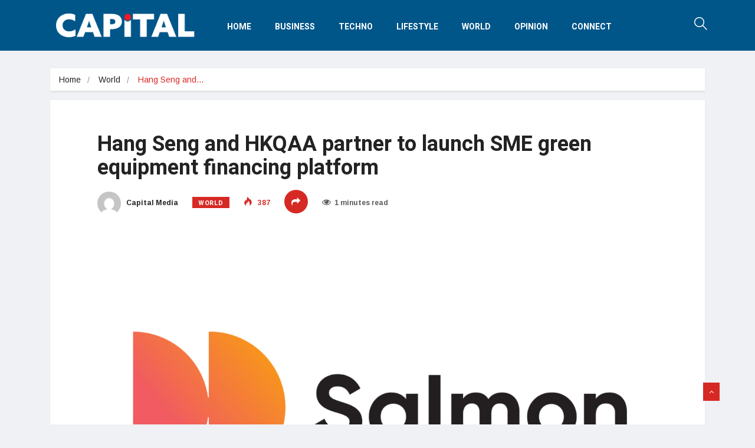

--- FILE ---
content_type: text/html; charset=UTF-8
request_url: https://www.capital-media.mu/2024/07/hang-seng-and-hkqaa-partner-to-launch-sme-green-equipment-financing-platform/
body_size: 23085
content:
<!DOCTYPE html>
<html lang="en-US">
<head>
<meta charset="UTF-8">
<meta name="viewport" content="width=device-width, initial-scale=1, maximum-scale=1">
<meta name='robots' content='index, follow, max-image-preview:large, max-snippet:-1, max-video-preview:-1' />
<!-- This site is optimized with the Yoast SEO plugin v26.8 - https://yoast.com/product/yoast-seo-wordpress/ -->
<title>Hang Seng and HKQAA partner to launch SME green equipment financing platform - Capital</title>
<link rel="canonical" href="https://www.theasianbanker.com/press-releases/hang-seng-and-hkqaa-partner-to-launch-sme-green-equipment-financing-platform" />
<meta property="og:locale" content="en_US" />
<meta property="og:type" content="article" />
<meta property="og:title" content="Hang Seng and HKQAA partner to launch SME green equipment financing platform - Capital" />
<meta property="og:description" content="&lt;!&#8211; &#8211;&gt; Back Published on 12 July 2024 223 Views &lt;!&#8211; comments &#8211;&gt; Print Hang Seng and HKQAA partner to launch SME green equipment financing platform 5 min read Hang Seng Bank (Hang Seng) has partnered with the Hong Kong Quality Assurance Agency (HKQAA) to launch the SME green equipment financing assessment platform. This initiative..." />
<meta property="og:url" content="https://www.theasianbanker.com/press-releases/hang-seng-and-hkqaa-partner-to-launch-sme-green-equipment-financing-platform" />
<meta property="og:site_name" content="Capital" />
<meta property="article:publisher" content="https://www.facebook.com/capitalmauritius/" />
<meta property="article:published_time" content="2024-07-13T20:02:34+00:00" />
<meta property="article:modified_time" content="2024-07-13T20:02:40+00:00" />
<meta property="og:image" content="https://i0.wp.com/www.capital-media.mu/wp-content/uploads/2024/07/1720900956_samlomon-philippines.png?fit=2048%2C1075&ssl=1" />
<meta property="og:image:width" content="2048" />
<meta property="og:image:height" content="1075" />
<meta property="og:image:type" content="image/png" />
<meta name="author" content="Capital Media" />
<meta name="twitter:card" content="summary_large_image" />
<meta name="twitter:creator" content="@capital_mu" />
<meta name="twitter:site" content="@capital_mu" />
<meta name="twitter:label1" content="Written by" />
<meta name="twitter:data1" content="Capital Media" />
<meta name="twitter:label2" content="Est. reading time" />
<meta name="twitter:data2" content="1 minute" />
<script type="application/ld+json" class="yoast-schema-graph">{"@context":"https://schema.org","@graph":[{"@type":"Article","@id":"https://www.theasianbanker.com/press-releases/hang-seng-and-hkqaa-partner-to-launch-sme-green-equipment-financing-platform#article","isPartOf":{"@id":"https://www.capital-media.mu/2024/07/hang-seng-and-hkqaa-partner-to-launch-sme-green-equipment-financing-platform/"},"author":{"name":"Capital Media","@id":"https://www.capital-media.mu/#/schema/person/3f2a11f1a56148d062def347b149b600"},"headline":"Hang Seng and HKQAA partner to launch SME green equipment financing platform","datePublished":"2024-07-13T20:02:34+00:00","dateModified":"2024-07-13T20:02:40+00:00","mainEntityOfPage":{"@id":"https://www.capital-media.mu/2024/07/hang-seng-and-hkqaa-partner-to-launch-sme-green-equipment-financing-platform/"},"wordCount":203,"publisher":{"@id":"https://www.capital-media.mu/#organization"},"image":{"@id":"https://www.theasianbanker.com/press-releases/hang-seng-and-hkqaa-partner-to-launch-sme-green-equipment-financing-platform#primaryimage"},"thumbnailUrl":"https://i0.wp.com/www.capital-media.mu/wp-content/uploads/2024/07/1720900956_samlomon-philippines.png?fit=2048%2C1075&ssl=1","keywords":["The Asian Banker"],"articleSection":["World"],"inLanguage":"en-US"},{"@type":"WebPage","@id":"https://www.capital-media.mu/2024/07/hang-seng-and-hkqaa-partner-to-launch-sme-green-equipment-financing-platform/","url":"https://www.theasianbanker.com/press-releases/hang-seng-and-hkqaa-partner-to-launch-sme-green-equipment-financing-platform","name":"Hang Seng and HKQAA partner to launch SME green equipment financing platform - Capital","isPartOf":{"@id":"https://www.capital-media.mu/#website"},"primaryImageOfPage":{"@id":"https://www.theasianbanker.com/press-releases/hang-seng-and-hkqaa-partner-to-launch-sme-green-equipment-financing-platform#primaryimage"},"image":{"@id":"https://www.theasianbanker.com/press-releases/hang-seng-and-hkqaa-partner-to-launch-sme-green-equipment-financing-platform#primaryimage"},"thumbnailUrl":"https://i0.wp.com/www.capital-media.mu/wp-content/uploads/2024/07/1720900956_samlomon-philippines.png?fit=2048%2C1075&ssl=1","datePublished":"2024-07-13T20:02:34+00:00","dateModified":"2024-07-13T20:02:40+00:00","breadcrumb":{"@id":"https://www.theasianbanker.com/press-releases/hang-seng-and-hkqaa-partner-to-launch-sme-green-equipment-financing-platform#breadcrumb"},"inLanguage":"en-US","potentialAction":[{"@type":"ReadAction","target":["https://www.theasianbanker.com/press-releases/hang-seng-and-hkqaa-partner-to-launch-sme-green-equipment-financing-platform"]}]},{"@type":"ImageObject","inLanguage":"en-US","@id":"https://www.theasianbanker.com/press-releases/hang-seng-and-hkqaa-partner-to-launch-sme-green-equipment-financing-platform#primaryimage","url":"https://i0.wp.com/www.capital-media.mu/wp-content/uploads/2024/07/1720900956_samlomon-philippines.png?fit=2048%2C1075&ssl=1","contentUrl":"https://i0.wp.com/www.capital-media.mu/wp-content/uploads/2024/07/1720900956_samlomon-philippines.png?fit=2048%2C1075&ssl=1","width":2048,"height":1075,"caption":"Hang Seng and HKQAA partner to launch SME green equipment financing platform"},{"@type":"BreadcrumbList","@id":"https://www.theasianbanker.com/press-releases/hang-seng-and-hkqaa-partner-to-launch-sme-green-equipment-financing-platform#breadcrumb","itemListElement":[{"@type":"ListItem","position":1,"name":"Home","item":"https://www.capital-media.mu/"},{"@type":"ListItem","position":2,"name":"Hang Seng and HKQAA partner to launch SME green equipment financing platform"}]},{"@type":"WebSite","@id":"https://www.capital-media.mu/#website","url":"https://www.capital-media.mu/","name":"Capital - Mauritius News","description":"Mauritius News","publisher":{"@id":"https://www.capital-media.mu/#organization"},"potentialAction":[{"@type":"SearchAction","target":{"@type":"EntryPoint","urlTemplate":"https://www.capital-media.mu/?s={search_term_string}"},"query-input":{"@type":"PropertyValueSpecification","valueRequired":true,"valueName":"search_term_string"}}],"inLanguage":"en-US"},{"@type":"Organization","@id":"https://www.capital-media.mu/#organization","name":"Capital","url":"https://www.capital-media.mu/","logo":{"@type":"ImageObject","inLanguage":"en-US","@id":"https://www.capital-media.mu/#/schema/logo/image/","url":"https://i0.wp.com/www.capital-media.mu/wp-content/uploads/2018/08/logo_bg_blanc.jpg?fit=610%2C345&ssl=1","contentUrl":"https://i0.wp.com/www.capital-media.mu/wp-content/uploads/2018/08/logo_bg_blanc.jpg?fit=610%2C345&ssl=1","width":610,"height":345,"caption":"Capital"},"image":{"@id":"https://www.capital-media.mu/#/schema/logo/image/"},"sameAs":["https://www.facebook.com/capitalmauritius/","https://x.com/capital_mu"]},{"@type":"Person","@id":"https://www.capital-media.mu/#/schema/person/3f2a11f1a56148d062def347b149b600","name":"Capital Media","image":{"@type":"ImageObject","inLanguage":"en-US","@id":"https://www.capital-media.mu/#/schema/person/image/","url":"https://secure.gravatar.com/avatar/4b978cbdbe1335e8d27288395dfb6b5881a851713c92df9d8c33674238d38413?s=96&d=mm&r=g","contentUrl":"https://secure.gravatar.com/avatar/4b978cbdbe1335e8d27288395dfb6b5881a851713c92df9d8c33674238d38413?s=96&d=mm&r=g","caption":"Capital Media"},"url":"https://www.capital-media.mu/author/capitalmedia_5l88pn/"}]}</script>
<!-- / Yoast SEO plugin. -->
<link rel='dns-prefetch' href='//stats.wp.com' />
<link rel='dns-prefetch' href='//fonts.googleapis.com' />
<link rel='dns-prefetch' href='//widgets.wp.com' />
<link rel='dns-prefetch' href='//s0.wp.com' />
<link rel='dns-prefetch' href='//0.gravatar.com' />
<link rel='dns-prefetch' href='//1.gravatar.com' />
<link rel='dns-prefetch' href='//2.gravatar.com' />
<link rel='dns-prefetch' href='//jetpack.wordpress.com' />
<link rel='dns-prefetch' href='//public-api.wordpress.com' />
<link rel='preconnect' href='//i0.wp.com' />
<link rel='preconnect' href='//c0.wp.com' />
<link rel="alternate" type="application/rss+xml" title="Capital &raquo; Feed" href="https://www.capital-media.mu/feed/" />
<link rel="alternate" title="oEmbed (JSON)" type="application/json+oembed" href="https://www.capital-media.mu/wp-json/oembed/1.0/embed?url=https%3A%2F%2Fwww.capital-media.mu%2F2024%2F07%2Fhang-seng-and-hkqaa-partner-to-launch-sme-green-equipment-financing-platform%2F" />
<link rel="alternate" title="oEmbed (XML)" type="text/xml+oembed" href="https://www.capital-media.mu/wp-json/oembed/1.0/embed?url=https%3A%2F%2Fwww.capital-media.mu%2F2024%2F07%2Fhang-seng-and-hkqaa-partner-to-launch-sme-green-equipment-financing-platform%2F&#038;format=xml" />
<!-- This site uses the Google Analytics by ExactMetrics plugin v8.10.2 - Using Analytics tracking - https://www.exactmetrics.com/ -->
<script src="//www.googletagmanager.com/gtag/js?id=G-SFWJQ8R9KJ"  data-cfasync="false" data-wpfc-render="false" type="text/javascript" async></script>
<script data-cfasync="false" data-wpfc-render="false" type="text/javascript">
var em_version = '8.10.2';
var em_track_user = true;
var em_no_track_reason = '';
var ExactMetricsDefaultLocations = {"page_location":"https:\/\/www.capital-media.mu\/2024\/07\/hang-seng-and-hkqaa-partner-to-launch-sme-green-equipment-financing-platform\/"};
if ( typeof ExactMetricsPrivacyGuardFilter === 'function' ) {
var ExactMetricsLocations = (typeof ExactMetricsExcludeQuery === 'object') ? ExactMetricsPrivacyGuardFilter( ExactMetricsExcludeQuery ) : ExactMetricsPrivacyGuardFilter( ExactMetricsDefaultLocations );
} else {
var ExactMetricsLocations = (typeof ExactMetricsExcludeQuery === 'object') ? ExactMetricsExcludeQuery : ExactMetricsDefaultLocations;
}
var disableStrs = [
'ga-disable-G-SFWJQ8R9KJ',
];
/* Function to detect opted out users */
function __gtagTrackerIsOptedOut() {
for (var index = 0; index < disableStrs.length; index++) {
if (document.cookie.indexOf(disableStrs[index] + '=true') > -1) {
return true;
}
}
return false;
}
/* Disable tracking if the opt-out cookie exists. */
if (__gtagTrackerIsOptedOut()) {
for (var index = 0; index < disableStrs.length; index++) {
window[disableStrs[index]] = true;
}
}
/* Opt-out function */
function __gtagTrackerOptout() {
for (var index = 0; index < disableStrs.length; index++) {
document.cookie = disableStrs[index] + '=true; expires=Thu, 31 Dec 2099 23:59:59 UTC; path=/';
window[disableStrs[index]] = true;
}
}
if ('undefined' === typeof gaOptout) {
function gaOptout() {
__gtagTrackerOptout();
}
}
window.dataLayer = window.dataLayer || [];
window.ExactMetricsDualTracker = {
helpers: {},
trackers: {},
};
if (em_track_user) {
function __gtagDataLayer() {
dataLayer.push(arguments);
}
function __gtagTracker(type, name, parameters) {
if (!parameters) {
parameters = {};
}
if (parameters.send_to) {
__gtagDataLayer.apply(null, arguments);
return;
}
if (type === 'event') {
parameters.send_to = exactmetrics_frontend.v4_id;
var hookName = name;
if (typeof parameters['event_category'] !== 'undefined') {
hookName = parameters['event_category'] + ':' + name;
}
if (typeof ExactMetricsDualTracker.trackers[hookName] !== 'undefined') {
ExactMetricsDualTracker.trackers[hookName](parameters);
} else {
__gtagDataLayer('event', name, parameters);
}
} else {
__gtagDataLayer.apply(null, arguments);
}
}
__gtagTracker('js', new Date());
__gtagTracker('set', {
'developer_id.dNDMyYj': true,
});
if ( ExactMetricsLocations.page_location ) {
__gtagTracker('set', ExactMetricsLocations);
}
__gtagTracker('config', 'G-SFWJQ8R9KJ', {"forceSSL":"true"} );
window.gtag = __gtagTracker;										(function () {
/* https://developers.google.com/analytics/devguides/collection/analyticsjs/ */
/* ga and __gaTracker compatibility shim. */
var noopfn = function () {
return null;
};
var newtracker = function () {
return new Tracker();
};
var Tracker = function () {
return null;
};
var p = Tracker.prototype;
p.get = noopfn;
p.set = noopfn;
p.send = function () {
var args = Array.prototype.slice.call(arguments);
args.unshift('send');
__gaTracker.apply(null, args);
};
var __gaTracker = function () {
var len = arguments.length;
if (len === 0) {
return;
}
var f = arguments[len - 1];
if (typeof f !== 'object' || f === null || typeof f.hitCallback !== 'function') {
if ('send' === arguments[0]) {
var hitConverted, hitObject = false, action;
if ('event' === arguments[1]) {
if ('undefined' !== typeof arguments[3]) {
hitObject = {
'eventAction': arguments[3],
'eventCategory': arguments[2],
'eventLabel': arguments[4],
'value': arguments[5] ? arguments[5] : 1,
}
}
}
if ('pageview' === arguments[1]) {
if ('undefined' !== typeof arguments[2]) {
hitObject = {
'eventAction': 'page_view',
'page_path': arguments[2],
}
}
}
if (typeof arguments[2] === 'object') {
hitObject = arguments[2];
}
if (typeof arguments[5] === 'object') {
Object.assign(hitObject, arguments[5]);
}
if ('undefined' !== typeof arguments[1].hitType) {
hitObject = arguments[1];
if ('pageview' === hitObject.hitType) {
hitObject.eventAction = 'page_view';
}
}
if (hitObject) {
action = 'timing' === arguments[1].hitType ? 'timing_complete' : hitObject.eventAction;
hitConverted = mapArgs(hitObject);
__gtagTracker('event', action, hitConverted);
}
}
return;
}
function mapArgs(args) {
var arg, hit = {};
var gaMap = {
'eventCategory': 'event_category',
'eventAction': 'event_action',
'eventLabel': 'event_label',
'eventValue': 'event_value',
'nonInteraction': 'non_interaction',
'timingCategory': 'event_category',
'timingVar': 'name',
'timingValue': 'value',
'timingLabel': 'event_label',
'page': 'page_path',
'location': 'page_location',
'title': 'page_title',
'referrer' : 'page_referrer',
};
for (arg in args) {
if (!(!args.hasOwnProperty(arg) || !gaMap.hasOwnProperty(arg))) {
hit[gaMap[arg]] = args[arg];
} else {
hit[arg] = args[arg];
}
}
return hit;
}
try {
f.hitCallback();
} catch (ex) {
}
};
__gaTracker.create = newtracker;
__gaTracker.getByName = newtracker;
__gaTracker.getAll = function () {
return [];
};
__gaTracker.remove = noopfn;
__gaTracker.loaded = true;
window['__gaTracker'] = __gaTracker;
})();
} else {
console.log("");
(function () {
function __gtagTracker() {
return null;
}
window['__gtagTracker'] = __gtagTracker;
window['gtag'] = __gtagTracker;
})();
}
</script>
<!-- / Google Analytics by ExactMetrics -->
<style id='wp-img-auto-sizes-contain-inline-css' type='text/css'>
img:is([sizes=auto i],[sizes^="auto," i]){contain-intrinsic-size:3000px 1500px}
/*# sourceURL=wp-img-auto-sizes-contain-inline-css */
</style>
<link rel='stylesheet' id='jetpack_related-posts-css' href='https://c0.wp.com/p/jetpack/15.3.1/modules/related-posts/related-posts.css' type='text/css' media='all' />
<style id='wp-emoji-styles-inline-css' type='text/css'>
img.wp-smiley, img.emoji {
display: inline !important;
border: none !important;
box-shadow: none !important;
height: 1em !important;
width: 1em !important;
margin: 0 0.07em !important;
vertical-align: -0.1em !important;
background: none !important;
padding: 0 !important;
}
/*# sourceURL=wp-emoji-styles-inline-css */
</style>
<link rel='stylesheet' id='wp-block-library-css' href='https://c0.wp.com/c/6.9/wp-includes/css/dist/block-library/style.min.css' type='text/css' media='all' />
<style id='global-styles-inline-css' type='text/css'>
:root{--wp--preset--aspect-ratio--square: 1;--wp--preset--aspect-ratio--4-3: 4/3;--wp--preset--aspect-ratio--3-4: 3/4;--wp--preset--aspect-ratio--3-2: 3/2;--wp--preset--aspect-ratio--2-3: 2/3;--wp--preset--aspect-ratio--16-9: 16/9;--wp--preset--aspect-ratio--9-16: 9/16;--wp--preset--color--black: #000000;--wp--preset--color--cyan-bluish-gray: #abb8c3;--wp--preset--color--white: #ffffff;--wp--preset--color--pale-pink: #f78da7;--wp--preset--color--vivid-red: #cf2e2e;--wp--preset--color--luminous-vivid-orange: #ff6900;--wp--preset--color--luminous-vivid-amber: #fcb900;--wp--preset--color--light-green-cyan: #7bdcb5;--wp--preset--color--vivid-green-cyan: #00d084;--wp--preset--color--pale-cyan-blue: #8ed1fc;--wp--preset--color--vivid-cyan-blue: #0693e3;--wp--preset--color--vivid-purple: #9b51e0;--wp--preset--gradient--vivid-cyan-blue-to-vivid-purple: linear-gradient(135deg,rgb(6,147,227) 0%,rgb(155,81,224) 100%);--wp--preset--gradient--light-green-cyan-to-vivid-green-cyan: linear-gradient(135deg,rgb(122,220,180) 0%,rgb(0,208,130) 100%);--wp--preset--gradient--luminous-vivid-amber-to-luminous-vivid-orange: linear-gradient(135deg,rgb(252,185,0) 0%,rgb(255,105,0) 100%);--wp--preset--gradient--luminous-vivid-orange-to-vivid-red: linear-gradient(135deg,rgb(255,105,0) 0%,rgb(207,46,46) 100%);--wp--preset--gradient--very-light-gray-to-cyan-bluish-gray: linear-gradient(135deg,rgb(238,238,238) 0%,rgb(169,184,195) 100%);--wp--preset--gradient--cool-to-warm-spectrum: linear-gradient(135deg,rgb(74,234,220) 0%,rgb(151,120,209) 20%,rgb(207,42,186) 40%,rgb(238,44,130) 60%,rgb(251,105,98) 80%,rgb(254,248,76) 100%);--wp--preset--gradient--blush-light-purple: linear-gradient(135deg,rgb(255,206,236) 0%,rgb(152,150,240) 100%);--wp--preset--gradient--blush-bordeaux: linear-gradient(135deg,rgb(254,205,165) 0%,rgb(254,45,45) 50%,rgb(107,0,62) 100%);--wp--preset--gradient--luminous-dusk: linear-gradient(135deg,rgb(255,203,112) 0%,rgb(199,81,192) 50%,rgb(65,88,208) 100%);--wp--preset--gradient--pale-ocean: linear-gradient(135deg,rgb(255,245,203) 0%,rgb(182,227,212) 50%,rgb(51,167,181) 100%);--wp--preset--gradient--electric-grass: linear-gradient(135deg,rgb(202,248,128) 0%,rgb(113,206,126) 100%);--wp--preset--gradient--midnight: linear-gradient(135deg,rgb(2,3,129) 0%,rgb(40,116,252) 100%);--wp--preset--font-size--small: 13px;--wp--preset--font-size--medium: 20px;--wp--preset--font-size--large: 36px;--wp--preset--font-size--x-large: 42px;--wp--preset--spacing--20: 0.44rem;--wp--preset--spacing--30: 0.67rem;--wp--preset--spacing--40: 1rem;--wp--preset--spacing--50: 1.5rem;--wp--preset--spacing--60: 2.25rem;--wp--preset--spacing--70: 3.38rem;--wp--preset--spacing--80: 5.06rem;--wp--preset--shadow--natural: 6px 6px 9px rgba(0, 0, 0, 0.2);--wp--preset--shadow--deep: 12px 12px 50px rgba(0, 0, 0, 0.4);--wp--preset--shadow--sharp: 6px 6px 0px rgba(0, 0, 0, 0.2);--wp--preset--shadow--outlined: 6px 6px 0px -3px rgb(255, 255, 255), 6px 6px rgb(0, 0, 0);--wp--preset--shadow--crisp: 6px 6px 0px rgb(0, 0, 0);}:where(.is-layout-flex){gap: 0.5em;}:where(.is-layout-grid){gap: 0.5em;}body .is-layout-flex{display: flex;}.is-layout-flex{flex-wrap: wrap;align-items: center;}.is-layout-flex > :is(*, div){margin: 0;}body .is-layout-grid{display: grid;}.is-layout-grid > :is(*, div){margin: 0;}:where(.wp-block-columns.is-layout-flex){gap: 2em;}:where(.wp-block-columns.is-layout-grid){gap: 2em;}:where(.wp-block-post-template.is-layout-flex){gap: 1.25em;}:where(.wp-block-post-template.is-layout-grid){gap: 1.25em;}.has-black-color{color: var(--wp--preset--color--black) !important;}.has-cyan-bluish-gray-color{color: var(--wp--preset--color--cyan-bluish-gray) !important;}.has-white-color{color: var(--wp--preset--color--white) !important;}.has-pale-pink-color{color: var(--wp--preset--color--pale-pink) !important;}.has-vivid-red-color{color: var(--wp--preset--color--vivid-red) !important;}.has-luminous-vivid-orange-color{color: var(--wp--preset--color--luminous-vivid-orange) !important;}.has-luminous-vivid-amber-color{color: var(--wp--preset--color--luminous-vivid-amber) !important;}.has-light-green-cyan-color{color: var(--wp--preset--color--light-green-cyan) !important;}.has-vivid-green-cyan-color{color: var(--wp--preset--color--vivid-green-cyan) !important;}.has-pale-cyan-blue-color{color: var(--wp--preset--color--pale-cyan-blue) !important;}.has-vivid-cyan-blue-color{color: var(--wp--preset--color--vivid-cyan-blue) !important;}.has-vivid-purple-color{color: var(--wp--preset--color--vivid-purple) !important;}.has-black-background-color{background-color: var(--wp--preset--color--black) !important;}.has-cyan-bluish-gray-background-color{background-color: var(--wp--preset--color--cyan-bluish-gray) !important;}.has-white-background-color{background-color: var(--wp--preset--color--white) !important;}.has-pale-pink-background-color{background-color: var(--wp--preset--color--pale-pink) !important;}.has-vivid-red-background-color{background-color: var(--wp--preset--color--vivid-red) !important;}.has-luminous-vivid-orange-background-color{background-color: var(--wp--preset--color--luminous-vivid-orange) !important;}.has-luminous-vivid-amber-background-color{background-color: var(--wp--preset--color--luminous-vivid-amber) !important;}.has-light-green-cyan-background-color{background-color: var(--wp--preset--color--light-green-cyan) !important;}.has-vivid-green-cyan-background-color{background-color: var(--wp--preset--color--vivid-green-cyan) !important;}.has-pale-cyan-blue-background-color{background-color: var(--wp--preset--color--pale-cyan-blue) !important;}.has-vivid-cyan-blue-background-color{background-color: var(--wp--preset--color--vivid-cyan-blue) !important;}.has-vivid-purple-background-color{background-color: var(--wp--preset--color--vivid-purple) !important;}.has-black-border-color{border-color: var(--wp--preset--color--black) !important;}.has-cyan-bluish-gray-border-color{border-color: var(--wp--preset--color--cyan-bluish-gray) !important;}.has-white-border-color{border-color: var(--wp--preset--color--white) !important;}.has-pale-pink-border-color{border-color: var(--wp--preset--color--pale-pink) !important;}.has-vivid-red-border-color{border-color: var(--wp--preset--color--vivid-red) !important;}.has-luminous-vivid-orange-border-color{border-color: var(--wp--preset--color--luminous-vivid-orange) !important;}.has-luminous-vivid-amber-border-color{border-color: var(--wp--preset--color--luminous-vivid-amber) !important;}.has-light-green-cyan-border-color{border-color: var(--wp--preset--color--light-green-cyan) !important;}.has-vivid-green-cyan-border-color{border-color: var(--wp--preset--color--vivid-green-cyan) !important;}.has-pale-cyan-blue-border-color{border-color: var(--wp--preset--color--pale-cyan-blue) !important;}.has-vivid-cyan-blue-border-color{border-color: var(--wp--preset--color--vivid-cyan-blue) !important;}.has-vivid-purple-border-color{border-color: var(--wp--preset--color--vivid-purple) !important;}.has-vivid-cyan-blue-to-vivid-purple-gradient-background{background: var(--wp--preset--gradient--vivid-cyan-blue-to-vivid-purple) !important;}.has-light-green-cyan-to-vivid-green-cyan-gradient-background{background: var(--wp--preset--gradient--light-green-cyan-to-vivid-green-cyan) !important;}.has-luminous-vivid-amber-to-luminous-vivid-orange-gradient-background{background: var(--wp--preset--gradient--luminous-vivid-amber-to-luminous-vivid-orange) !important;}.has-luminous-vivid-orange-to-vivid-red-gradient-background{background: var(--wp--preset--gradient--luminous-vivid-orange-to-vivid-red) !important;}.has-very-light-gray-to-cyan-bluish-gray-gradient-background{background: var(--wp--preset--gradient--very-light-gray-to-cyan-bluish-gray) !important;}.has-cool-to-warm-spectrum-gradient-background{background: var(--wp--preset--gradient--cool-to-warm-spectrum) !important;}.has-blush-light-purple-gradient-background{background: var(--wp--preset--gradient--blush-light-purple) !important;}.has-blush-bordeaux-gradient-background{background: var(--wp--preset--gradient--blush-bordeaux) !important;}.has-luminous-dusk-gradient-background{background: var(--wp--preset--gradient--luminous-dusk) !important;}.has-pale-ocean-gradient-background{background: var(--wp--preset--gradient--pale-ocean) !important;}.has-electric-grass-gradient-background{background: var(--wp--preset--gradient--electric-grass) !important;}.has-midnight-gradient-background{background: var(--wp--preset--gradient--midnight) !important;}.has-small-font-size{font-size: var(--wp--preset--font-size--small) !important;}.has-medium-font-size{font-size: var(--wp--preset--font-size--medium) !important;}.has-large-font-size{font-size: var(--wp--preset--font-size--large) !important;}.has-x-large-font-size{font-size: var(--wp--preset--font-size--x-large) !important;}
/*# sourceURL=global-styles-inline-css */
</style>
<style id='classic-theme-styles-inline-css' type='text/css'>
/*! This file is auto-generated */
.wp-block-button__link{color:#fff;background-color:#32373c;border-radius:9999px;box-shadow:none;text-decoration:none;padding:calc(.667em + 2px) calc(1.333em + 2px);font-size:1.125em}.wp-block-file__button{background:#32373c;color:#fff;text-decoration:none}
/*# sourceURL=/wp-includes/css/classic-themes.min.css */
</style>
<!-- <link rel='stylesheet' id='fontawesome-five-css-css' href='https://www.capital-media.mu/wp-content/plugins/accesspress-social-counter/css/fontawesome-all.css?ver=1.9.2' type='text/css' media='all' /> -->
<!-- <link rel='stylesheet' id='apsc-frontend-css-css' href='https://www.capital-media.mu/wp-content/plugins/accesspress-social-counter/css/frontend.css?ver=1.9.2' type='text/css' media='all' /> -->
<!-- <link rel='stylesheet' id='wp_automatic_gallery_style-css' href='https://www.capital-media.mu/wp-content/plugins/wp-automatic/css/wp-automatic.css?ver=1.0.0' type='text/css' media='all' /> -->
<!-- <link rel='stylesheet' id='ekit-hf-style-css' href='https://www.capital-media.mu/wp-content/plugins/ekit-headerfooter/assets/css/ekit-headerfooter.css?ver=1.4.5' type='text/css' media='all' /> -->
<!-- <link rel='stylesheet' id='elementor-icons-css' href='https://www.capital-media.mu/wp-content/plugins/elementor/assets/lib/eicons/css/elementor-icons.min.css?ver=5.13.0' type='text/css' media='all' /> -->
<!-- <link rel='stylesheet' id='elementor-frontend-legacy-css' href='https://www.capital-media.mu/wp-content/plugins/elementor/assets/css/frontend-legacy.min.css?ver=3.5.3' type='text/css' media='all' /> -->
<!-- <link rel='stylesheet' id='elementor-frontend-css' href='https://www.capital-media.mu/wp-content/plugins/elementor/assets/css/frontend.min.css?ver=3.5.3' type='text/css' media='all' /> -->
<link rel="stylesheet" type="text/css" href="//www.capital-media.mu/wp-content/cache/wpfc-minified/dg4c2tbc/afded.css" media="all"/>
<link rel='stylesheet' id='elementor-post-6984-css' href='https://www.capital-media.mu/wp-content/uploads/elementor/css/post-6984.css?ver=1765350957' type='text/css' media='all' />
<!-- <link rel='stylesheet' id='font-awesome-css' href='https://www.capital-media.mu/wp-content/plugins/elementor/assets/lib/font-awesome/css/font-awesome.min.css?ver=4.7.0' type='text/css' media='all' /> -->
<!-- <link rel='stylesheet' id='elementor-global-css' href='https://www.capital-media.mu/wp-content/uploads/elementor/css/global.css?ver=1722216026' type='text/css' media='all' /> -->
<link rel="stylesheet" type="text/css" href="//www.capital-media.mu/wp-content/cache/wpfc-minified/g0yxvrsi/afdeh.css" media="all"/>
<link rel='stylesheet' id='elementor-post-4395-css' href='https://www.capital-media.mu/wp-content/uploads/elementor/css/post-4395.css?ver=1765350980' type='text/css' media='all' />
<link rel='stylesheet' id='elementor-post-4394-css' href='https://www.capital-media.mu/wp-content/uploads/elementor/css/post-4394.css?ver=1765350980' type='text/css' media='all' />
<!-- <link rel='stylesheet' id='wur_content_css-css' href='https://www.capital-media.mu/wp-content/plugins/wp-ultimate-review/assets/public/css/content-page.css?ver=2.3.7' type='text/css' media='all' /> -->
<link rel="stylesheet" type="text/css" href="//www.capital-media.mu/wp-content/cache/wpfc-minified/k0cc9typ/afddt.css" media="all"/>
<link rel='stylesheet' id='dashicons-css' href='https://c0.wp.com/c/6.9/wp-includes/css/dashicons.min.css' type='text/css' media='all' />
<!-- <link rel='stylesheet' id='parent-style-css' href='https://www.capital-media.mu/wp-content/themes/vinkmag/style.css?ver=6.9' type='text/css' media='all' /> -->
<!-- <link rel='stylesheet' id='child-style-css' href='https://www.capital-media.mu/wp-content/themes/vinkmag-child/style.css?ver=6.9' type='text/css' media='all' /> -->
<link rel="stylesheet" type="text/css" href="//www.capital-media.mu/wp-content/cache/wpfc-minified/lw72qrmu/afddt.css" media="all"/>
<link rel='stylesheet' id='jetpack_likes-css' href='https://c0.wp.com/p/jetpack/15.3.1/modules/likes/style.css' type='text/css' media='all' />
<link rel='stylesheet' id='vinkmag-fonts-css' href='https://fonts.googleapis.com/css?family=Arimo%3A400%2C400i%2C700%2C700i%7CHeebo%3A400%2C500%2C700%2C800%2C900%7CMerriweather%3A400%2C400i%2C700%2C700i%2C900%2C900i&#038;ver=1.6.1' type='text/css' media='all' />
<!-- <link rel='stylesheet' id='bootstrap-css' href='https://www.capital-media.mu/wp-content/themes/vinkmag/assets/css/bootstrap.min.css?ver=1.6.1' type='text/css' media='all' /> -->
<!-- <link rel='stylesheet' id='animate-css' href='https://www.capital-media.mu/wp-content/themes/vinkmag/assets/css/animate.css?ver=1.6.1' type='text/css' media='all' /> -->
<!-- <link rel='stylesheet' id='icofonts-css' href='https://www.capital-media.mu/wp-content/themes/vinkmag/assets/css/icofonts.css?ver=1.6.1' type='text/css' media='all' /> -->
<!-- <link rel='stylesheet' id='owlcarousel-css' href='https://www.capital-media.mu/wp-content/themes/vinkmag/assets/css/owlcarousel.min.css?ver=1.6.1' type='text/css' media='all' /> -->
<!-- <link rel='stylesheet' id='slick-css' href='https://www.capital-media.mu/wp-content/themes/vinkmag/assets/css/slick.css?ver=1.6.1' type='text/css' media='all' /> -->
<!-- <link rel='stylesheet' id='jquery-mCustomScrollbar-css' href='https://www.capital-media.mu/wp-content/themes/vinkmag/assets/css/jquery.mCustomScrollbar.css?ver=1.6.1' type='text/css' media='all' /> -->
<!-- <link rel='stylesheet' id='magnific-popup-css' href='https://www.capital-media.mu/wp-content/themes/vinkmag/assets/css/magnific-popup.css?ver=1.6.1' type='text/css' media='all' /> -->
<!-- <link rel='stylesheet' id='vinkmag-style-css' href='https://www.capital-media.mu/wp-content/themes/vinkmag/assets/css/style.css?ver=1.6.1' type='text/css' media='all' /> -->
<link rel="stylesheet" type="text/css" href="//www.capital-media.mu/wp-content/cache/wpfc-minified/fsa0fvvq/afddt.css" media="all"/>
<style id='vinkmag-style-inline-css' type='text/css'>
body{ font-family:"Arimo"; }
h1,h2,h3,h4,h5 { 
font-family:"Heebo";font-style:normal;font-weight:400; 
}
.nav-menu li a,.post-cat,.post-list-item .nav-tabs li a,.ts-social-list li b,
.widgets.ts-social-list-item ul li a b,.footer-social li a,.ts-cat-title span,
.view-link-btn span { 
font-family:"Heebo";
}
.body-inner-content{
background-color:#f0f1f4;
background-image: url();
background-repeat: no-repeat;
background-position: top center;
background-size: cover;
}
/* primary background color*/
.top-bar .top-social li.ts-date,
.view-link-btn,
.logo,
.navbar-style1.navbar-container .navbar .nav-item a.active, 
.navbar-style1.navbar-container .navbar .nav-item a:hover, 
.navbar-style1.navbar-container .navbar .nav-item a:focus,
.navbar-style1.navbar-container .nav-search-button,
.ts-title .title-before,
.owl-dots .owl-dot span,
#breaking_slider .owl-nav .owl-prev:hover, #breaking_slider .owl-nav .owl-next:hover,
.navbar-container.navbar-style5 .nav-item a.active:before, 
.navbar-container.navbar-style5 .nav-item a:hover:before,
.navbar-container.navbar-style5 .nav-item a:focus:before,
.ts-newslatter .newsletter-form .ts-submit-btn .btn:hover,
.top-bar .ts-date-item,
.header-middle.v2,
.video-slider .post-video .ts-play-btn,
.top-social li.ts-subscribe,
.ts-title.title-bg .title-text,
.ts-title.title-bg .title-after,
.ts-widget-newsletter,
.ts-widget-newsletter .newsletter-form .btn:hover,
.header-standerd,
.navbar-container.navbar-style2,
.navbar-container.navbar-style2 .navbar,
.navbar-style2.navbar-container .nav-search-button,
.navbar-container.navbar-style3.navbar-dark .nav-item a.active, .navbar-container.navbar-style3.navbar-dark .nav-item a:hover,
.navbar-container.navbar-style3.navbar-dark .nav-item a:focus,
.navbar-standerd.navbar-darks .navbar-style5 .xs-navbar .main-menu > li:hover > a, .navbar-standerd.navbar-darks .navbar-style5 .xs-navbar .main-menu > li.active > a,
.navbar-standerd.navbar-darks .navbar-style5 .xs-navbar .main-menu > li:before,
.single-post-wrapper .post-meta-info li.share-post a i,
.widget-title:before,
.tagcloud a:hover,
blockquote cite:after,
.error-page .error-body a,
.accordion-post-style .card .btn,
.navbar-container.navbar-style1 .navbar-nav > .current-menu-parent,
.widgets-newsletter-form .btn.btn-primary,
.pagination li.active a, .pagination li:hover a,
.blog-navbar .navbar-container .navbar .main-menu .nav-item > a.active,
.blog-navbar .navbar-container.navbar-style5 .main-menu > li.current-menu-item > a:before,
.blog-navbar .navbar-container .navbar .main-menu .nav-item > a:hover,
.btn.btn-primary,
.navbar-standerd.nav-bg-white .navbar-style5 .navbar .main-menu .nav-item > a.active,
.navbar-standerd.nav-bg-white .navbar-style5 .navbar .main-menu > .nav-item > a:hover,
.post-content-loading a:hover,
.instagram-area .follow-btn-area .btn:hover,
.post-list-item .nav-tabs li a::before,
.ts-search-form .vinkmag-serach:before,
.xs-review-overview-list.custom-rat .xs-overview-percentage .data-rat .xs-percentange .percentange_check,
.view-review-list .xs-review-rattting.xs-percentange .percentange_check,
.public-xs-review-box .xs-save-button button,
.featured-tab-item .featured-tab-post > li a.active .post-content,
.featured-tab-item .featured-tab-post > li a.active:before,
.woocommerce ul.products li.product .button,.woocommerce ul.products li.product .added_to_cart,
.post-meta-info .share-post,
.woocommerce nav.woocommerce-pagination ul li a:focus, .woocommerce nav.woocommerce-pagination ul li a:hover, .woocommerce nav.woocommerce-pagination ul li span.current,
.woocommerce #respond input#submit.alt, .woocommerce a.button.alt, .woocommerce button.button.alt, .woocommerce input.button.alt,.sponsor-web-link a:hover i, .woocommerce .widget_price_filter .ui-slider .ui-slider-range, .woocommerce span.onsale{
background-color: #d72924;
}
/* primary color*/
.breaking-title,
.ts-top-nav li a:hover,
.post-title a:hover,
.owl-next,
.owl-prev,
.watch-post .post-list-box .post-title:hover,
a:hover,
.single-post a,
.navbar-container .navbar .nav-item .dropdown-menu .dropdown-item.active, .navbar-container .navbar .nav-item .dropdown-menu .dropdown-item:hover, .navbar-container .navbar .nav-item .dropdown-menu .dropdown-item:focus,
.ts-overlay-style .overlay-post-content .post-meta-info li.active,
.navbar-container.navbar-style5 .nav-item a.active, .navbar-container.navbar-style5 .nav-item a:hover, .navbar-container.navbar-style5 .nav-item a:focus,
.post-meta-info li.active, .post-video .post-video-content .post-meta-info li.active, .navbar-container.navbar-style3 .nav-item a.active, .navbar-container.navbar-style3 .nav-item a:hover, .navbar-container.navbar-style3 .nav-item a:focus, .post-navigation .post-previous:hover span, .post-navigation .post-next:hover span, .breadcrumb li, 
.woocommerce ul.products li.product .price, .woocommerce ul.products li.product .woocommerce-loop-product__title,
.single-post a,
.navbar-container .navbar .main-menu .nav-item .dropdown-menu > li > .dropdown-item:hover{
color: #d72924;
}
/* primary dark color*/
.top-bar.v2,
.ts-widget-newsletter .newsletter-form .btn,.navbar-container.navbar-style2 .nav-item a.active, .navbar-container.navbar-style2 .nav-item a:hover,
.navbar-container.navbar-style2 .nav-item a:focus,.widgets-newsletter-form .btn.btn-primary:hover, 
.woocommerce ul.products li.product .added_to_cart:hover, .woocommerce #respond input#submit.alt:hover, .woocommerce a.button.alt:hover, .woocommerce button.button.alt:hover, .woocommerce input.button.alt:hover,.woocommerce .widget_price_filter .ui-slider .ui-slider-handle{
background-color: #c2211c;
}
.woocommerce ul.products li.product .woocommerce-loop-product__title:hover{
color: #c2211c;
}
.menu-toggler{
background-color: #c2211c !important;
}
/* border color*/
.tagcloud a:hover{
border-color:#d72924;
}
/*--------------- title color----------------*/
.post-title,
.post-title a,
.entry-title,
.entry-title a,
.elementor-widget-wp-widget-archives ul li a,
.recent-posts-widget ul li .post-info,
.ts-title,
.widget-title,
body.single-post .post-title a,
.post-navigation a span,
h1, h2, h3, h4, h5, h6,{
color: #101010;
}
/*--------------- for dark theme ----------------*/
.dark-themes .ts-grid-box, .dark-themes .archive .category-layout-1 .ts-grid-box.ts-grid-content,
.dark-themes.archive .category-layout-2 .ts-grid-box.ts-grid-content, 
.dark-themes.archive .category-layout-3 .ts-grid-box.ts-grid-content, 
.dark-themes .vinkmag-masonary-grid .card-columns .card, .dark-themes .post-list-item,
.dark-themes .breadcrumb, .dark-themes .post-content-box .post-content, 
.dark-themes .featured-tab-item .featured-tab-post .post-content,
.dark-themes .ts-breaking-news,
.dark-themes .navbar-style1.navbar-container .navbar,
.dark-themes .ts-tranding-post .slider-indicators .post-content,
.dark-themes .ts-newslatter,
.dark-themes .ts-footer-social-list,
.dark-themes .top-bar,
.dark-themes .input-group-append,
.dark-themes .ts-grid-item-2.ts-grid-content,
.dark-themes .navbar-standerd.navbar-darks .navbar-style5 .xs-navbar{
background: #1f1f1f;
}
.dark-themes .post-title, .dark-themes .post-title a,
.dark-themes .entry-title, .dark-themes .entry-title a,
.dark-themes .elementor-widget-wp-widget-archives ul li a, 
.dark-themes .recent-posts-widget ul li .post-info, .dark-themes .ts-title, 
.dark-themes .widget-title, .dark-themes h1, .dark-themes h2, .dark-themes h3,
.dark-themes h4, .dark-themes h5, .dark-themes h6,
.dark-themes .post-list-item .nav-tabs li a.active,
.dark-themes body.single-post .post-title a,
.dark-themes .post-navigation a span,
.dark-themes .recent-posts-widget ul li .post-info .entry-title a{
color: #ffffff;
}
.dark-themes .single-post-wrapper p, .dark-themes body,
.dark-themes p, .dark-themes span, 
.dark-themes .widgets ul li a,
.dark-themes .apsc-theme-2 .apsc-each-profile a .apsc-inner-block .apsc-count,
.dark-themes .entry-content ul li, .dark-themes .post-meta-info li.author a,
.dark-themes .breadcrumb li a, .dark-themes .post-content p, 
.dark-themes .tagcloud strong,
.dark-themes .post-meta-info li,
.dark-themes .ts-breaking-news p a{
color: #1f1f1f;
}
/*# sourceURL=vinkmag-style-inline-css */
</style>
<!-- <link rel='stylesheet' id='vinkmag-blog-css' href='https://www.capital-media.mu/wp-content/themes/vinkmag/assets/css/blog.css?ver=1.6.1' type='text/css' media='all' /> -->
<!-- <link rel='stylesheet' id='vinkmag-responsive-css' href='https://www.capital-media.mu/wp-content/themes/vinkmag/assets/css/responsive.css?ver=1.6.1' type='text/css' media='all' /> -->
<!-- <link rel='stylesheet' id='vinkmag-gutenberg-custom-css' href='https://www.capital-media.mu/wp-content/themes/vinkmag/assets/css/gutenberg-custom.css?ver=1.6.1' type='text/css' media='all' /> -->
<!-- <link rel='stylesheet' id='smartmenus-ekit-css' href='https://www.capital-media.mu/wp-content/plugins/ekit-headerfooter/elements/widgets/nav-menu/assets/css/smartmenus.css?ver=1.0' type='text/css' media='all' /> -->
<!-- <link rel='stylesheet' id='line-awesome-css' href='https://www.capital-media.mu/wp-content/plugins/ekit-megamenu/assets/css/line-awesome.min.css?ver=2.4.3' type='text/css' media='all' /> -->
<!-- <link rel='stylesheet' id='smartmenus-css' href='https://www.capital-media.mu/wp-content/plugins/ekit-megamenu/assets/css/smartmenus.css?ver=2.4.3' type='text/css' media='all' /> -->
<link rel="stylesheet" type="text/css" href="//www.capital-media.mu/wp-content/cache/wpfc-minified/lm733io0/afddt.css" media="all"/>
<style id='smartmenus-inline-css' type='text/css'>
/* Switch to desktop layout
-----------------------------------------------
These transform the menu tree from
collapsible to desktop (navbar + dropdowns)
-----------------------------------------------*//* start... (it's not recommended editing these rules) */.navbar.xs-navbar ul > li > ul .elementor-widget-container a{background-color:transparent !important;line-height:2.5 !important;padding-top:0;padding-bottom:0;}.ekit-megamenu-holder{background:#fff;background:linear-gradient(0deg, rgba(255, 255, 255, 100) 0%, rgba(255, 255, 255, 100) 100%);border-bottom-right-radius:0px;border-bottom-left-radius:0px;border-top-right-radius:0px;border-top-left-radius:0px;}.ekit-megamenu-holder .nav-controler{margin-top:20px;margin-bottom:20px;}.ekit-megamenu-holder .nav-controler .navbar-toggler{background-color:#333;color:#fff;cursor:pointer;float:right;height:30px;width:40px;padding:5px;}.ekit-megamenu-holder .nav-controler .site-title{margin-top:0;margin-bottom:0;}.ekit-megamenu-holder .nav-controler .navbar-toggler-icon{height:1px;width:100%;position:relative;background-color:#fff;display:block;}.ekit-megamenu-holder .nav-controler .navbar-toggler-icon::before,.ekit-megamenu-holder .nav-controler .navbar-toggler-icon::after{position:absolute;content:"";left:0;height:100%;width:100%;background-color:inherit;}.ekit-megamenu-holder .nav-controler .navbar-toggler-icon::before{top:6px;}.ekit-megamenu-holder .nav-controler .navbar-toggler-icon::after{top:-6px;}.ekit-megamenu-holder .clearfix::after{display:block;clear:both;content:"";}.ekit-megamenu-holder .nav-identity-panel{display:none;}.ekit-megamenu-holder .no-scroller{overflow:hidden;}.ekit-megamenu-holder .ekit-menu-simple{position:static;}.ekit-megamenu-holder .ekit-menu-simple li:hover > a{background:#fff;background:linear-gradient(0deg, #fff 0%, #fff 100%);color:#1e73be !important;}.ekit-megamenu-holder .ekit-menu-simple > li > a{color:#000 !important;}.ekit-megamenu-holder .ekit-menu-simple > li > a:hover,.ekit-megamenu-holder .ekit-menu-simple > li > a:focus,.ekit-megamenu-holder .ekit-menu-simple > li > a:active{color:#1e73be !important;}.ekit-megamenu-holder .ekit-menu-simple a{font-family:Arial, sans-serif;font-size:15px;text-decoration:none;text-transform:none;}.ekit-megamenu-holder .ekit-menu-simple a:hover,.ekit-megamenu-holder .ekit-menu-simple a:focus,.ekit-megamenu-holder .ekit-menu-simple a:active{background:#fff;background:linear-gradient(0deg, #fff 0%, #fff 100%);}.ekit-megamenu-holder .ekit-menu-simple a.current{background:#555;color:#fff;}.ekit-megamenu-holder .ekit-menu-simple a.disabled{color:#ccc;}.ekit-megamenu-holder .ekit-menu-simple a .sub-arrow{position:absolute;top:50%;transform:translateY(-50%);right:5px;overflow:hidden;font-size:15px;color:inherit;text-align:center;text-shadow:none;background:transparent;}.ekit-megamenu-holder .ekit-menu-simple a .sub-arrow::before{content:'+';}.ekit-megamenu-holder .ekit-menu-simple a.highlighted .sub-arrow::before{content:'-';}.ekit-megamenu-holder .ekit-menu-simple a .ekit-menu-badge{position:absolute;top:5px;right:5px;background-color:#bbb;color:#fff;font-size:16px;padding:4px 8px 3px;border-radius:3px;font-size:8px;line-height:1;z-index:10;}.ekit-megamenu-holder .ekit-menu-simple a .ekit-menu-badge > .ekit-menu-badge-arrow{position:absolute;bottom:-12px;left:50%;transform:translateX(-50%);border-left:solid transparent;border-right:solid transparent;border-top:solid #bbb;border-bottom:solid transparent;border-width:6px;}.ekit-megamenu-holder .ekit-menu-simple a > .ekit-menu-icon{padding-right:5px;}.ekit-megamenu-holder .ekit-menu-simple .ekit-menu-megamenu-container{background:#fff;background:linear-gradient(90deg, rgba(255, 255, 255, 100) 0%, rgba(255, 255, 255, 100) 100%);border-top:1px solid #dadada;border-left:1px solid #dadada;border-right:1px solid #dadada;border-bottom:1px solid #dadada;}.ekit-megamenu-holder .ekit-menu-simple .ekit-has-submenu{border-radius:0px 0px 0px 0px;background:#fff;background:linear-gradient(60deg, rgba(255, 255, 255, 6) 0%, rgba(255, 255, 255, 6) 100%);border-top:1px solid #dadada;border-left:1px solid #dadada;border-right:1px solid #dadada;border-bottom:1px solid #dadada;}.ekit-megamenu-holder .ekit-menu-simple .ekit-has-submenu > li{min-width:250px;}.ekit-megamenu-holder .ekit-menu-simple .ekit-has-submenu > li > a{color:#000;transition:all 0.4s ease;}.ekit-megamenu-holder .ekit-menu-simple .ekit-has-submenu > li > a:hover{color:#1e73be;background:#fff;background:linear-gradient(90deg, rgba(255, 255, 255, 50) 0%, rgba(255, 255, 255, 50) 100%);}.ekit-megamenu-holder .ekit-menu-simple .ekit-has-submenu > li > a > .sub-arrow{left:inherit;right:8px;}.ekit-megamenu-holder .ekit-menu-simple li{border-top:1px solid rgba(0, 0, 0, 0.05);}.ekit-megamenu-holder .ekit-menu-simple > li:first-child{border-top:0;}.ekit-megamenu-holder .ekit-menu-simple ul{z-index:100;}.ekit-megamenu-holder .ekit-menu-simple ul a,.ekit-megamenu-holder .ekit-menu-simple ul a:hover,.ekit-megamenu-holder .ekit-menu-simple ul a:focus,.ekit-megamenu-holder .ekit-menu-simple ul a:active{font-size:14px;}.ekit-megamenu-holder .ekit-menu-simple .mega-menu{margin-left:0 !important;right:0 !important;width:auto !important;max-width:none !important;}.ekit-megamenu-holder .ekit-menu-simple .ekit-menu-has-megamenu{position:static;}.menu-toggler{display:none;padding:0.25rem 0.75rem;font-size:1.25rem;line-height:1;background-color:transparent;border:1px solid rgba(0, 0, 0, .1);border-radius:0.25rem;float:right;position:relative;z-index:10;cursor:pointer;}.menu-toggler .menu-toggler-icon{display:inline-block;width:1.5em;height:1.5em;vertical-align:middle;background-repeat:no-repeat;background-position:center center;background-size:100% 100%;background-image:url("data:image/svg+xml;charset=utf8,%3Csvg viewBox='0 0 30 30' xmlns='http://www.w3.org/2000/svg'%3E%3Cpath stroke='rgba(0, 0, 0, 0.5)' stroke-width='2' stroke-linecap='round' stroke-miterlimit='10' d='M4 7h22M4 15h22M4 23h22'/%3E%3C/svg%3E");}@media (max-width:991px){.admin-bar .ekit-megamenu-holder{padding-bottom:46px;padding-top:46px;}.admin-bar .nav-identity-panel{top:32px;}.menu-toggler{display:block;}.ekit-menu-overlay{position:fixed;z-index:5;top:0;left:-110%;height:100%;width:100%;background-color:rgba(51, 51, 51, .5);transition:all 0.4s ease;opacity:1;visibility:visible;transition:all 600ms cubic-bezier(0.6, 0.1, 0.68, 0.53) 400ms;}.ekit-menu-overlay.active{left:0%;transition:all 600ms cubic-bezier(0.22, 0.61, 0.24, 1) 0ms;}.ekit-megamenu-holder{max-width:320px;width:100%;position:fixed;top:0;left:0;z-index:9999;height:100%;box-shadow:0px 10px 10px rgba(0, 0, 0, .05);overflow-y:auto;overflow-x:hidden;transform:translateX(-320px);padding:20px;transition:all 600ms cubic-bezier(0.6, 0.1, 0.68, 0.53) 0ms;}.ekit-megamenu-holder.active{transform:translateX(0px);transition:all 600ms cubic-bezier(0.22, 0.61, 0.24, 1) 400ms;}.ekit-megamenu-holder > .header-brand{display:none;}.ekit-megamenu-holder .nav-identity-panel{display:block;position:absolute;width:100%;top:0;left:0;padding:20px;}.ekit-megamenu-holder .nav-identity-panel .site-title{margin:0px;padding-top:0px;padding-bottom:0px;}.ekit-megamenu-holder .nav-identity-panel .header-brand{float:left;}.ekit-megamenu-holder .nav-identity-panel .nav-logo{display:block;}.ekit-megamenu-holder .nav-identity-panel .nav-logo > img{max-width:200px;max-height:70px;}.ekit-megamenu-holder .menu-close{background-color:rgba(255, 255, 255, 0);border:0px;color:#333;cursor:pointer;float:right;margin:4px 0;}.ekit-megamenu-holder .ekit-menu li{position:static;}.ekit-megamenu-holder .ekit-menu-badge{position:static !important;float:right;margin-right:15px;}.ekit-megamenu-holder .ekit-menu-badge .ekit-menu-badge-arrow{display:none;}.ekit-megamenu-holder #main-menu{padding-top:90px !important;}.ekit-megamenu-holder .navbar .navbar-toggler{display:block;}.ekit-megamenu-holder .ekit-menu-simple li a{padding:10px;color:#000;}.ekit-megamenu-holder .ekit-menu-simple .ekit-menu-megamenu-container{background:#fff;background:linear-gradient(0deg, rgba(255, 255, 255, 100) 0%, rgba(255, 255, 255, 100) 100%);border-top:0px solid #d93;border-left:0px solid #d93;border-right:0px solid #d93;border-bottom:0px solid #d93;}.ekit-megamenu-holder .ekit-menu-simple .ekit-has-submenu{background:#fff;background:linear-gradient(0deg, rgba(255, 255, 255, 100) 0%, rgba(255, 255, 255, 100) 100%);border-top:0px solid #d33;border-left:0px solid #d33;border-right:0px solid #d33;border-bottom:0px solid #d33;}.ekit-megamenu-holder .ekit-menu-simple .ekit-has-submenu > li > a{background:#f4f4f4;background:linear-gradient(0deg, rgba(244, 244, 244, 100) 0%, rgba(244, 244, 244, 100) 100%);}.ekit-megamenu-holder .ekit-menu-simple li:hover > a,.ekit-megamenu-holder .ekit-menu-simple li:active > a,.ekit-megamenu-holder .ekit-menu-simple li:focus > a,.ekit-megamenu-holder .ekit-menu-simple .ekit-has-submenu > li > a:hover,.ekit-megamenu-holder .ekit-menu-simple .ekit-has-submenu > li > a:active,.ekit-megamenu-holder .ekit-menu-simple .ekit-has-submenu > li > a:focus{color:#0d3a4f;background:#dbdbdb;background:linear-gradient(90deg, rgba(219, 219, 219, 100) 0%, rgba(219, 219, 219, 100) 100%);}.ekit-megamenu-holder .ekit-menu-simple .menu-item > ul{display:none;}}@media (min-width:992px){.ekit-megamenu-holder{width:100%;}.ekit-megamenu-holder > .header-brand{line-height:76px;height:80px;}.ekit-megamenu-holder > .header-brand .site-title{margin-top:0px;margin-bottom:0px;margin-right:0;padding-top:0px;padding-bottom:0px;}.ekit-megamenu-holder > .header-brand img{max-width:200px;max-height:70px;}.ekit-megamenu-holder > .header-brand .nav-logo{display:block;}.ekit-megamenu-holder .header-brand{float:left;margin-right:20px;display:block;}.ekit-megamenu-holder .ekit-menu-simple{text-align:right;float:right;}.ekit-megamenu-holder .ekit-menu-simple .menu-item > ul{position:absolute;width:12em;display:none;}.ekit-megamenu-holder .ekit-menu-simple > li{display:inline-block;}.ekit-megamenu-holder .ekit-menu-simple.ekit-menu-rtl li{float:right;}.ekit-megamenu-holder .ekit-menu-simple ul li,.ekit-megamenu-holder .ekit-menu-simple.ekit-menu-rtl ul li,.ekit-megamenu-holder .ekit-menu-simple.ekit-menu-vertical li{float:none;}.ekit-megamenu-holder .ekit-menu-simple a{white-space:nowrap;}.ekit-megamenu-holder .ekit-menu-simple ul a,.ekit-megamenu-holder .ekit-menu-simple.ekit-menu-vertical a{white-space:normal;}.ekit-megamenu-holder .ekit-menu-simple .ekit-menu-nowrap > li > a,.ekit-megamenu-holder .ekit-menu-simple .ekit-menu-nowrap > li > :not(ul) a{white-space:nowrap;/* ...end */}.ekit-megamenu-holder .ekit-menu-simple{height:80px;}.ekit-megamenu-holder .ekit-menu-simple li{height:100%;}.ekit-megamenu-holder .ekit-menu-simple li > a{line-height:80px;}.ekit-megamenu-holder .ekit-menu-simple a{padding:0px 15px;color:#000;height:100%;}.ekit-megamenu-holder .ekit-menu-simple a:hover,.ekit-megamenu-holder .ekit-menu-simple a:focus,.ekit-megamenu-holder .ekit-menu-simple a:active,.ekit-megamenu-holder .ekit-menu-simple a.highlighted{color:#1e73be;}.ekit-megamenu-holder .ekit-menu-simple a.current{background:#555;color:#fff;}.ekit-megamenu-holder .ekit-menu-simple a.disabled{background:#fff;color:#ccc;}.ekit-megamenu-holder .ekit-menu-simple a.has-submenu{padding-right:27px;}.ekit-megamenu-holder .ekit-menu-simple a.highlighted .sub-arrow::before{content:'+';}.ekit-megamenu-holder .ekit-menu-simple > li{border-top:0;}.ekit-megamenu-holder .ekit-menu-simple ul a.has-submenu{padding-right:15px;}.ekit-megamenu-holder .ekit-menu-simple ul a .sub-arrow{left:3px;right:auto;}.ekit-megamenu-holder .ekit-menu-simple ul > li{border-left:0;border-top:1px solid #eee;}.ekit-megamenu-holder .ekit-menu-simple ul > li:first-child{border-top:0;}.ekit-megamenu-holder .ekit-menu-simple .scroll-up,.ekit-megamenu-holder .ekit-menu-simple .scroll-down{position:absolute;display:none;visibility:hidden;overflow:hidden;background:#fff;height:20px;}.ekit-megamenu-holder .ekit-menu-simple .scroll-up-arrow,.ekit-megamenu-holder .ekit-menu-simple .scroll-down-arrow{position:absolute;top:-2px;left:50%;margin-left:-8px;width:0;height:0;overflow:hidden;border-width:8px;border-style:dashed dashed solid dashed;border-color:transparent transparent #555 transparent;}.ekit-megamenu-holder .ekit-menu-simple .scroll-down-arrow{top:6px;border-style:solid dashed dashed dashed;border-color:#555 transparent transparent transparent;}.ekit-megamenu-holder .ekit-menu-simple.ekit-menu-rtl a.has-submenu{padding-right:15px;padding-left:27px;}.ekit-megamenu-holder .ekit-menu-simple.ekit-menu-rtl a .sub-arrow{left:15px;right:auto;}.ekit-megamenu-holder .ekit-menu-simple.ekit-menu-rtl.ekit-menu-vertical a.has-submenu{padding:80px - 15px *  / 2 15px;}.ekit-megamenu-holder .ekit-menu-simple.ekit-menu-rtl.ekit-menu-vertical a .sub-arrow{left:auto;right:3px;}.ekit-megamenu-holder .ekit-menu-simple.ekit-menu-rtl > li:first-child{border-left:1px solid #eee;}.ekit-megamenu-holder .ekit-menu-simple.ekit-menu-rtl > li:last-child{border-left:0;}.ekit-megamenu-holder .ekit-menu-simple.ekit-menu-rtl ul a.has-submenu{padding:80px - 15px *  / 2 15px;}.ekit-megamenu-holder .ekit-menu-simple.ekit-menu-rtl ul a .sub-arrow{left:auto;right:3px;}.ekit-megamenu-holder .ekit-menu-simple.ekit-menu-vertical a .sub-arrow{left:3px;right:auto;}.ekit-megamenu-holder .ekit-menu-simple.ekit-menu-vertical li{border-left:0;border-top:1px solid #eee;}.ekit-megamenu-holder .ekit-menu-simple.ekit-menu-vertical > li:first-child{border-top:0;}.ekit-megamenu-holder .ekit-menu-megamenu-container{box-shadow:0px 10px 30px 0px rgba(23, 104, 221, .2);}.ekit-megamenu-holder .ekit-has-submenu{box-shadow:0px 10px 30px 0px rgba(45, 45, 45, .2);}.ekit-megamenu-holder .ekit-has-submenu > li > a{padding-top:15px;padding-left:10px;padding-bottom:15px;padding-right:10px;line-height:normal;}.ekit-megamenu-holder #main-menu .hide-animation{animation:hide-animation 300ms cubic-bezier(0.22, 0.61, 0.24, 1);}.ekit-megamenu-holder #main-menu .show-animation{animation:show-animation 300ms cubic-bezier(0.22, 0.61, 0.24, 1);}.ekit-megamenu-holder .navbar .navbar-toggler{display:none;}.rtl .ekit-megamenu-holder .navbar-container .ekit-menu-simple a .sub-arrow{right:auto;left:5px;}.rtl .ekit-megamenu-holder .navbar-container .ekit-menu-simple a.has-submenu{padding-left:27px;}.rtl .ekit-megamenu-holder .navbar-container .ekit-menu-simple .ekit-has-submenu > li > a{text-align:right;}.rtl .ekit-megamenu-holder .ekit-menu,.rtl .ekit-megamenu-holder .ekit-menu ul,.rtl .ekit-megamenu-holder .ekit-menu li{direction:rtl;}}.post--tab{display:flex;}.post--tab .tabHeader{flex:0 0 15%;}.post--tab .tabHeader .tab__list{list-style:none;padding-left:0px;}.post--tab .tabHeader .tab__list > .tab__list__item{font-size:14px;color:#232323;border:none;padding:14px 16px 14px 30px;cursor:pointer;background-color:#fff;transition:all 0.5s ease;display:block;}.post--tab .tabHeader .tab__list > .tab__list__item.active,.post--tab .tabHeader .tab__list > .tab__list__item:hover{color:#d72924;background-color:#f0f1f4;}.post--tab .tabContent{flex:0 0 85%;}.ekit--tab__post__details{border-left:1px solid #f0f1f4;border-left:1px solid #f0f1f4;}.ekit--tab__post__details .tabItem{display:none;animation:hide-fadeout 600ms ease-out;}.ekit--tab__post__details .tabItem.active{display:block;animation:show-fadein 600ms ease-in;}.ekit--tab__post__details .tab__post__single--item{border-top:0px;width:33.33333%;padding-left:15px;padding-right:15px;display:inline-block;float:left;}.ekit--tab__post__details .tab__post__single--item.ekit___column-2{width:50%;}.ekit--tab__post__details .tab__post__single--item.ekit___column-4{width:25%;}.ekit--tab__post__details .tab__post__single--item:hover .tab__post--header > img{transform:scale(1.2);}.ekit--tab__post__details .tab__post--header{position:relative;overflow:hidden;display:block;margin-bottom:20px;padding-left:0;padding-right:0;}.ekit--tab__post__details .tab__post--header > img{transition:all 0.4s ease-in-out;}.ekit--tab__post__details .tab__post--header .tab__post--icon{position:absolute;top:50%;left:50%;transform:translate(-50%, -50%);z-index:5;}.ekit--tab__post__details .tab__post--header .tab__post--icon > span{color:#fff;font-size:48px;}.ekit--tab__post__details .tab__post--title{font-size:15px;font-weight:500;color:#232323;}.ekit--tab__post__details .tab__post--title > a{color:inherit;line-height:inherit;padding-left:0;padding-right:0;}.clearfix::after{display:block;content:"";clear:both;}.post--lists{list-style:none;padding-left:0px;}.post--lists > li{border:none !important;}.post--lists > li > a{padding:8px 16px;line-height:normal;transition:all 0.4s ease;}.post--lists.vertical--list > li{float:left;margin-right:16px;}.post--lists.vertical--list > li > a{padding-left:0;padding-right:0;}@keyframes show-fadein{0%{opacity:0;}100%{opacity:1;}}@keyframes hide-fadeout{/* show animation */0%{opacity:1;}100%{opacity:0;}}@keyframes show-animation{/* hide animation */0%{transform:translateY(20px);opacity:0;}100%{transform:translateY(0px);}}@keyframes hide-animation{0%{transform:translateY(0px);}100%{transform:translateY(20px);opacity:0;}}
/*# sourceURL=smartmenus-inline-css */
</style>
<!-- <link rel='stylesheet' id='ekit-menu-style-css' href='https://www.capital-media.mu/wp-content/plugins/ekit-megamenu/assets/css/frontend-style.css?ver=2.4.3' type='text/css' media='all' /> -->
<link rel="stylesheet" type="text/css" href="//www.capital-media.mu/wp-content/cache/wpfc-minified/7vfvet6d/afddt.css" media="all"/>
<link rel='stylesheet' id='sharedaddy-css' href='https://c0.wp.com/p/jetpack/15.3.1/modules/sharedaddy/sharing.css' type='text/css' media='all' />
<link rel='stylesheet' id='social-logos-css' href='https://c0.wp.com/p/jetpack/15.3.1/_inc/social-logos/social-logos.min.css' type='text/css' media='all' />
<link rel='stylesheet' id='google-fonts-1-css' href='https://fonts.googleapis.com/css?family=Roboto%3A100%2C100italic%2C200%2C200italic%2C300%2C300italic%2C400%2C400italic%2C500%2C500italic%2C600%2C600italic%2C700%2C700italic%2C800%2C800italic%2C900%2C900italic%7CRoboto+Slab%3A100%2C100italic%2C200%2C200italic%2C300%2C300italic%2C400%2C400italic%2C500%2C500italic%2C600%2C600italic%2C700%2C700italic%2C800%2C800italic%2C900%2C900italic%7CHeebo%3A100%2C100italic%2C200%2C200italic%2C300%2C300italic%2C400%2C400italic%2C500%2C500italic%2C600%2C600italic%2C700%2C700italic%2C800%2C800italic%2C900%2C900italic&#038;display=auto&#038;ver=6.9' type='text/css' media='all' />
<script type="text/javascript" id="jetpack_related-posts-js-extra">
/* <![CDATA[ */
var related_posts_js_options = {"post_heading":"h4"};
//# sourceURL=jetpack_related-posts-js-extra
/* ]]> */
</script>
<script type="text/javascript" src="https://c0.wp.com/p/jetpack/15.3.1/_inc/build/related-posts/related-posts.min.js" id="jetpack_related-posts-js"></script>
<script src='//www.capital-media.mu/wp-content/cache/wpfc-minified/lyxmbs38/afded.js' type="text/javascript"></script>
<!-- <script type="text/javascript" src="https://www.capital-media.mu/wp-content/plugins/google-analytics-dashboard-for-wp/assets/js/frontend-gtag.min.js?ver=8.10.2" id="exactmetrics-frontend-script-js" async="async" data-wp-strategy="async"></script> -->
<script data-cfasync="false" data-wpfc-render="false" type="text/javascript" id='exactmetrics-frontend-script-js-extra'>/* <![CDATA[ */
var exactmetrics_frontend = {"js_events_tracking":"true","download_extensions":"zip,mp3,mpeg,pdf,docx,pptx,xlsx,rar","inbound_paths":"[{\"path\":\"\\\/go\\\/\",\"label\":\"affiliate\"},{\"path\":\"\\\/recommend\\\/\",\"label\":\"affiliate\"}]","home_url":"https:\/\/www.capital-media.mu","hash_tracking":"false","v4_id":"G-SFWJQ8R9KJ"};/* ]]> */
</script>
<script type="text/javascript" id="sfpp-fb-root-js-extra">
/* <![CDATA[ */
var sfpp_script_vars = {"language":"en_US","appId":"297186066963865"};
//# sourceURL=sfpp-fb-root-js-extra
/* ]]> */
</script>
<script src='//www.capital-media.mu/wp-content/cache/wpfc-minified/lksa7rsx/afded.js' type="text/javascript"></script>
<!-- <script type="text/javascript" async="async" src="https://www.capital-media.mu/wp-content/plugins/simple-facebook-twitter-widget/js/simple-facebook-page-root.js?ver=1.7.0" id="sfpp-fb-root-js"></script> -->
<script type="text/javascript" src="https://c0.wp.com/c/6.9/wp-includes/js/jquery/jquery.min.js" id="jquery-core-js"></script>
<script type="text/javascript" src="https://c0.wp.com/c/6.9/wp-includes/js/jquery/jquery-migrate.min.js" id="jquery-migrate-js"></script>
<script src='//www.capital-media.mu/wp-content/cache/wpfc-minified/335cy7ic/afded.js' type="text/javascript"></script>
<!-- <script type="text/javascript" src="https://www.capital-media.mu/wp-content/plugins/wp-automatic/js/main-front.js?ver=1.0.1" id="wp_automatic_gallery-js"></script> -->
<!-- <script type="text/javascript" src="https://www.capital-media.mu/wp-content/plugins/wp-ultimate-review/assets/public/script/content-page.js?ver=2.3.7" id="wur_review_content_script-js"></script> -->
<link rel="https://api.w.org/" href="https://www.capital-media.mu/wp-json/" /><link rel="alternate" title="JSON" type="application/json" href="https://www.capital-media.mu/wp-json/wp/v2/posts/73515" /><link rel="EditURI" type="application/rsd+xml" title="RSD" href="https://www.capital-media.mu/xmlrpc.php?rsd" />
<meta name="generator" content="WordPress 6.9" />
<link rel='shortlink' href='https://www.capital-media.mu/?p=73515' />
<style>img#wpstats{display:none}</style>
<link rel="icon" href="https://i0.wp.com/www.capital-media.mu/wp-content/uploads/2018/06/cropped-capital.png?fit=32%2C32&#038;ssl=1" sizes="32x32" />
<link rel="icon" href="https://i0.wp.com/www.capital-media.mu/wp-content/uploads/2018/06/cropped-capital.png?fit=192%2C192&#038;ssl=1" sizes="192x192" />
<link rel="apple-touch-icon" href="https://i0.wp.com/www.capital-media.mu/wp-content/uploads/2018/06/cropped-capital.png?fit=180%2C180&#038;ssl=1" />
<meta name="msapplication-TileImage" content="https://i0.wp.com/www.capital-media.mu/wp-content/uploads/2018/06/cropped-capital.png?fit=270%2C270&#038;ssl=1" />
<!-- <link rel='stylesheet' id='e-animations-css' href='https://www.capital-media.mu/wp-content/plugins/elementor/assets/lib/animations/animations.min.css?ver=3.5.3' type='text/css' media='all' /> -->
<link rel="stylesheet" type="text/css" href="//www.capital-media.mu/wp-content/cache/wpfc-minified/2yftxi2l/afddt.css" media="all"/>
</head>
<body class="wp-singular post-template-default single single-post postid-73515 single-format-standard wp-theme-vinkmag wp-child-theme-vinkmag-child ekit-hf-header ekit-hf-footer ekit-hf-template-vinkmag ekit-hf-stylesheet-vinkmag-child body-inner-content box-shadow-enebled sidebar-active light elementor-default elementor-kit-6984">
<div id="preloader" class="hidden">
<div class="spinner">
<div class="double-bounce1"></div>
<div class="double-bounce2"></div>
</div>
<div class="preloader-cancel-btn-wraper">
<a href="" class="btn btn-primary preloader-cancel-btn">
Cancel Preloader			</a>
</div>
</div>
<header id="ekit-header">
<div data-elementor-type="wp-post" data-elementor-id="4395" class="elementor elementor-4395" data-elementor-settings="[]">
<div class="elementor-inner">
<div class="elementor-section-wrap">
<section class="elementor-section elementor-top-section elementor-element elementor-element-9f74153 elementor-section-boxed elementor-section-height-default elementor-section-height-default" data-id="9f74153" data-element_type="section" data-settings="{&quot;background_background&quot;:&quot;classic&quot;}">
<div class="elementor-container elementor-column-gap-default">
<div class="elementor-row">
<div class="elementor-column elementor-col-33 elementor-top-column elementor-element elementor-element-395dc23" data-id="395dc23" data-element_type="column">
<div class="elementor-column-wrap elementor-element-populated">
<div class="elementor-widget-wrap">
<div class="elementor-element elementor-element-58a589d elementor-widget elementor-widget-vinazine-logo" data-id="58a589d" data-element_type="widget" data-widget_type="vinazine-logo.default">
<div class="elementor-widget-container">
<div class="vinkmag-widget-logo">
<a href="https://www.capital-media.mu/">
<img src="//www.capital-media.mu/wp-content/uploads/2019/07/logo-trans.png" alt="Capital">
</a>
</div>
</div>
</div>
</div>
</div>
</div>
<div class="elementor-column elementor-col-33 elementor-top-column elementor-element elementor-element-84eaca6" data-id="84eaca6" data-element_type="column">
<div class="elementor-column-wrap elementor-element-populated">
<div class="elementor-widget-wrap">
<div class="elementor-element elementor-element-3af7c7c elementor-widget elementor-widget-ekit-nav-menu" data-id="3af7c7c" data-element_type="widget" data-widget_type="ekit-nav-menu.default">
<div class="elementor-widget-container">
<div id="ekit-megamenu-main" class="ekit-menu-container ekit-menu-po-left"><ul id="main-menu" class="ekit-menu ekit-menu-simple ekit-menu-init"><li id="menu-item-4831" class="menu-item menu-item-type-post_type menu-item-object-page menu-item-home menu-item-4831 nav-item"><a href="https://www.capital-media.mu/" class="ekit-menu-nav-link">Home</a></li>
<li id="menu-item-4466" class="menu-item menu-item-type-taxonomy menu-item-object-category menu-item-4466 nav-item"><a href="https://www.capital-media.mu/category/business/" class="ekit-menu-nav-link">Business</a></li>
<li id="menu-item-4470" class="menu-item menu-item-type-taxonomy menu-item-object-category menu-item-4470 nav-item"><a href="https://www.capital-media.mu/category/techno/" class="ekit-menu-nav-link">Techno</a></li>
<li id="menu-item-4468" class="menu-item menu-item-type-taxonomy menu-item-object-category menu-item-4468 nav-item"><a href="https://www.capital-media.mu/category/lifestyle/" class="ekit-menu-nav-link">Lifestyle</a></li>
<li id="menu-item-4471" class="menu-item menu-item-type-taxonomy menu-item-object-category current-post-ancestor current-menu-parent current-post-parent menu-item-4471 nav-item"><a href="https://www.capital-media.mu/category/world/" class="ekit-menu-nav-link">World</a></li>
<li id="menu-item-4469" class="menu-item menu-item-type-taxonomy menu-item-object-category menu-item-4469 nav-item"><a href="https://www.capital-media.mu/category/opinion/" class="ekit-menu-nav-link">Opinion</a></li>
<li id="menu-item-4467" class="menu-item menu-item-type-taxonomy menu-item-object-category menu-item-4467 nav-item"><a href="https://www.capital-media.mu/category/connect/" class="ekit-menu-nav-link">Connect</a></li>
</ul>
<div class="nav-identity-panel">
<button class="menu-close" type="button">X</button>
</div>
</div>		</div>
</div>
</div>
</div>
</div>
<div class="elementor-column elementor-col-33 elementor-top-column elementor-element elementor-element-8416ee7" data-id="8416ee7" data-element_type="column">
<div class="elementor-column-wrap elementor-element-populated">
<div class="elementor-widget-wrap">
<div class="elementor-element elementor-element-8baa7ab elementor-hidden-tablet elementor-hidden-phone elementor-widget elementor-widget-vinazine-nav-search" data-id="8baa7ab" data-element_type="widget" data-widget_type="vinazine-nav-search.default">
<div class="elementor-widget-container">
<div class="header-search-icon">
<a href="#modal-popup-2" class="navsearch-button nav-search-button xs-modal-popup"><i class="icon icon-search"></i></a>
</div>
<!-- xs modal -->
<div class="zoom-anim-dialog mfp-hide modal-searchPanel ts-search-form" id="modal-popup-2">
<div class="modal-dialog modal-lg">
<div class="modal-content">
<div class="xs-search-panel">
<form  method="get" action="https://www.capital-media.mu/" class="vinkmag-serach">
<div class="input-group">
<input class="form-control text-center" type="search" name="s" placeholder="Type and hit ENTER" value="">
<div class="input-group-append">
<span class="nav-search-close-button header-search-btn-toggle d-none" tabindex="0">✕</span>
</div>
</div>
</form>
</div>
</div>
</div>
</div><!-- End xs modal --><!-- end language switcher strart -->
</div>
</div>
</div>
</div>
</div>
</div>
</div>
</section>
</div>
</div>
</div>
</header>
<!-- single post start -->
<div id="content" class="post-layout has-thumbnail">
<div class="container">
<div class="row">
<div class="col-lg-12">
<div class="single-post-wrapper">
<ol class="breadcrumb"><li><a href="https://www.capital-media.mu">Home</a></li> <li><a href="https://www.capital-media.mu/category/world/">World</a></li>  <li>Hang Seng and&hellip;</li></ol>                    <div class="ts-grid-box vinkmag-single content-wrapper">
<div class="entry-header">
<h2 class="post-title lg">Hang Seng and HKQAA partner to launch SME green equipment financing platform</h2>
<ul class="post-meta-info">
<li class="author">
<a href="https://www.capital-media.mu/author/capitalmedia_5l88pn/">
<img alt='' src='https://secure.gravatar.com/avatar/4b978cbdbe1335e8d27288395dfb6b5881a851713c92df9d8c33674238d38413?s=96&#038;d=mm&#038;r=g' srcset='https://secure.gravatar.com/avatar/4b978cbdbe1335e8d27288395dfb6b5881a851713c92df9d8c33674238d38413?s=192&#038;d=mm&#038;r=g 2x' class='avatar avatar-96 photo' height='96' width='96' decoding='async'/> 
Capital Media                </a>
</li>
<li>
<a href="https://www.capital-media.mu/category/world/" class="post-cat" style="color:#ffffff; background-color:#d72924; border-left-color:#d72924">
World                    </a>
</li>
<li class="active">
<i class="icon-fire"></i>
387            </li>
<li class="social-share-post">
<span class="share-post"><i class="fa fa-share"></i></span>
<ul class="social-list version-2">
<li><a class="facebook" href="https://www.facebook.com/sharer?u=https://www.capital-media.mu/2024/07/hang-seng-and-hkqaa-partner-to-launch-sme-green-equipment-financing-platform/&#038;t=Hang%20Seng%20and%20HKQAA%20partner%20to%20launch%20SME%20green%20equipment%20financing%20platform" target="_blank"><i class="fa fa-facebook"></i></a></li>
<li><a class="twitter" href="http://twitter.com/share?text=Hang%20Seng%20and%20HKQAA%20partner%20to%20launch%20SME%20green%20equipment%20financing%20platform&#038;url=https://www.capital-media.mu/2024/07/hang-seng-and-hkqaa-partner-to-launch-sme-green-equipment-financing-platform/" target="_blank"><i class="fa fa-twitter"></i></a></li>
<li><a class="linkedin" href="https://www.linkedin.com/shareArticle?mini=true&#038;url=https://www.capital-media.mu/2024/07/hang-seng-and-hkqaa-partner-to-launch-sme-green-equipment-financing-platform/&#038;title=Hang%20Seng%20and%20HKQAA%20partner%20to%20launch%20SME%20green%20equipment%20financing%20platform" target="_blank"><i class="fa fa-linkedin"></i></a></li>
<li><a class="googlePlus" href="https://plus.google.com/share?url=https://www.capital-media.mu/2024/07/hang-seng-and-hkqaa-partner-to-launch-sme-green-equipment-financing-platform/" target="_blank"><i class="fa fa-google-plus"></i></a></li>
<li><a class="pinterest" href="https://pinterest.com/pin/create/button/?url=https://www.capital-media.mu/2024/07/hang-seng-and-hkqaa-partner-to-launch-sme-green-equipment-financing-platform/&#038;media=https://i0.wp.com/www.capital-media.mu/wp-content/uploads/2024/07/1720900956_samlomon-philippines.png?fit=2048%2C1075&#038;ssl=1&#038;description=Hang%20Seng%20and%20HKQAA%20partner%20to%20launch%20SME%20green%20equipment%20financing%20platform" data-pin-custom="true" target="_blank"><i class="fa fa-pinterest-p"></i></a></li>
</ul>
</li>
<li>
<i class='fa fa-eye'></i>1 minutes read            </li>
</ul>
</div>                        <div class="post-content-area">
<div class="entry-thumbnail post-media post-image post-featured-image">
<img width="2048" height="1075" src="https://i0.wp.com/www.capital-media.mu/wp-content/uploads/2024/07/1720900956_samlomon-philippines.png?fit=2048%2C1075&amp;ssl=1" class="attachment-full size-full wp-post-image" alt="Hang Seng and HKQAA partner to launch SME green equipment financing platform" decoding="async" fetchpriority="high" srcset="https://i0.wp.com/www.capital-media.mu/wp-content/uploads/2024/07/1720900956_samlomon-philippines.png?w=2048&amp;ssl=1 2048w, https://i0.wp.com/www.capital-media.mu/wp-content/uploads/2024/07/1720900956_samlomon-philippines.png?resize=300%2C158&amp;ssl=1 300w, https://i0.wp.com/www.capital-media.mu/wp-content/uploads/2024/07/1720900956_samlomon-philippines.png?resize=1024%2C538&amp;ssl=1 1024w, https://i0.wp.com/www.capital-media.mu/wp-content/uploads/2024/07/1720900956_samlomon-philippines.png?resize=768%2C403&amp;ssl=1 768w, https://i0.wp.com/www.capital-media.mu/wp-content/uploads/2024/07/1720900956_samlomon-philippines.png?resize=1536%2C806&amp;ssl=1 1536w, https://i0.wp.com/www.capital-media.mu/wp-content/uploads/2024/07/1720900956_samlomon-philippines.png?w=1600&amp;ssl=1 1600w" sizes="(max-width: 2048px) 100vw, 2048px" data-attachment-id="73516" data-permalink="https://www.capital-media.mu/2024/07/hang-seng-and-hkqaa-partner-to-launch-sme-green-equipment-financing-platform/hang-seng-and-hkqaa-partner-to-launch-sme-green-equipment/" data-orig-file="https://i0.wp.com/www.capital-media.mu/wp-content/uploads/2024/07/1720900956_samlomon-philippines.png?fit=2048%2C1075&amp;ssl=1" data-orig-size="2048,1075" data-comments-opened="0" data-image-meta="{&quot;aperture&quot;:&quot;0&quot;,&quot;credit&quot;:&quot;&quot;,&quot;camera&quot;:&quot;&quot;,&quot;caption&quot;:&quot;&quot;,&quot;created_timestamp&quot;:&quot;0&quot;,&quot;copyright&quot;:&quot;&quot;,&quot;focal_length&quot;:&quot;0&quot;,&quot;iso&quot;:&quot;0&quot;,&quot;shutter_speed&quot;:&quot;0&quot;,&quot;title&quot;:&quot;&quot;,&quot;orientation&quot;:&quot;0&quot;}" data-image-title="Hang Seng and HKQAA partner to launch SME green equipment" data-image-description="" data-image-caption="" data-medium-file="https://i0.wp.com/www.capital-media.mu/wp-content/uploads/2024/07/1720900956_samlomon-philippines.png?fit=300%2C158&amp;ssl=1" data-large-file="https://i0.wp.com/www.capital-media.mu/wp-content/uploads/2024/07/1720900956_samlomon-philippines.png?fit=800%2C420&amp;ssl=1" />                                                                    </div>
<div class="clearfix mb-30"></div>
<article id="post-73515" class=" post-details post-73515 post type-post status-publish format-standard has-post-thumbnail hentry category-world tag-the-asian-banker">
<div class="post-body clearfix">
<!-- Article content -->
<div class="entry-content clearfix">
<p></p>
<div>
<ul class="article-date"> &lt;!&#8211; <span class="fa fa-calendar"> </span>  &#8211;&gt;</p>
<li style="float:left"><a href="http://www.bing.com/"><span class="fa fa-arrow-left"> </span> Back</a></li>
<li>Published on 12 July  2024</li>
<li><span class="fa fa-eye"> </span> 223 Views</li>
<p>           &lt;!&#8211; </p>
<li><span class="fa fa-comments"> </span> comments</li>
<p> &#8211;&gt;</p>
<li><a href=""><span class="fa fa-print"> </span> Print</a></li>
</ul>
<h3> Hang Seng and HKQAA partner to launch SME green equipment financing platform</h3>
<p><i class="fa fa-clock-o" style="font-size:14px" /> 5 min read </p>
<p>Hang Seng Bank (Hang Seng) has partnered with the Hong Kong Quality Assurance Agency (HKQAA) to launch the SME green equipment financing assessment platform.</p>
<p>This initiative exclusively provides Hang Seng’s commercial customers with faster and more affordable green equipment financing assessment services.</p>
<p>The SME green equipment financing assessment platform significantly reduces the cost for green equipment financing assessment by over 90%, with assessment fees as low as HKD 12,000 ($1,537). Additionally, the assessment process is simplified and can be completed in as fast as five days, assisting businesses, especially small and medium-sized enterprises (SMEs), in their green transition.</p>
<p><em>Re-disseminated by The Asian Banker</em></p>
</p></div>
<p>(function(d, s, id) {<br />
var js, fjs = d.getElementsByTagName(s)[0];<br />
if (d.getElementById(id)) return;<br />
js = d.createElement(s); js.id = id;<br />
js.src = &#8220;//connect.facebook.net/en_US/sdk.js#xfbml=1&amp;appId=503414959796410&amp;version=v2.0&#8221;;<br />
fjs.parentNode.insertBefore(js, fjs);<br />
}(document, &#8216;script&#8217;, &#8216;facebook-jssdk&#8217;));<br />
<br /> by :  on   2024-07-12 01:51:00<br />
<br /><a href="https://www.theasianbanker.com/press-releases/hang-seng-and-hkqaa-partner-to-launch-sme-green-equipment-financing-platform">Source link </a><br />
<br />#Hang #Seng #HKQAA #partner #launch #SME #green #equipment #financing #platform</p>
<div class="sharedaddy sd-sharing-enabled"><div class="robots-nocontent sd-block sd-social sd-social-icon-text sd-sharing"><h3 class="sd-title">Share this:</h3><div class="sd-content"><ul><li class="share-facebook"><a rel="nofollow noopener noreferrer"
data-shared="sharing-facebook-73515"
class="share-facebook sd-button share-icon"
href="https://www.capital-media.mu/2024/07/hang-seng-and-hkqaa-partner-to-launch-sme-green-equipment-financing-platform/?share=facebook"
target="_blank"
aria-labelledby="sharing-facebook-73515"
>
<span id="sharing-facebook-73515" hidden>Click to share on Facebook (Opens in new window)</span>
<span>Facebook</span>
</a></li><li class="share-x"><a rel="nofollow noopener noreferrer"
data-shared="sharing-x-73515"
class="share-x sd-button share-icon"
href="https://www.capital-media.mu/2024/07/hang-seng-and-hkqaa-partner-to-launch-sme-green-equipment-financing-platform/?share=x"
target="_blank"
aria-labelledby="sharing-x-73515"
>
<span id="sharing-x-73515" hidden>Click to share on X (Opens in new window)</span>
<span>X</span>
</a></li><li class="share-end"></li></ul></div></div></div><div class='sharedaddy sd-block sd-like jetpack-likes-widget-wrapper jetpack-likes-widget-unloaded' id='like-post-wrapper-166597390-73515-6971234f44599' data-src='https://widgets.wp.com/likes/?ver=15.3.1#blog_id=166597390&amp;post_id=73515&amp;origin=www.capital-media.mu&amp;obj_id=166597390-73515-6971234f44599' data-name='like-post-frame-166597390-73515-6971234f44599' data-title='Like or Reblog'><h3 class="sd-title">Like this:</h3><div class='likes-widget-placeholder post-likes-widget-placeholder' style='height: 55px;'><span class='button'><span>Like</span></span> <span class="loading">Loading...</span></div><span class='sd-text-color'></span><a class='sd-link-color'></a></div>
<div id='jp-relatedposts' class='jp-relatedposts' >
</div>		</div> <!-- end entry-content -->
</div> <!-- end post-body -->
</article>                            <!-- tags cloud start -->
<div class="tagcloud mb-30 post-tag-colud">
<strong>Tags:</strong> <a href="https://www.capital-media.mu/tag/the-asian-banker/" rel="tag">The Asian Banker</a></div>
<!-- tags cloud end -->
<div class="author-box">
<img alt='' src='https://secure.gravatar.com/avatar/4b978cbdbe1335e8d27288395dfb6b5881a851713c92df9d8c33674238d38413?s=96&#038;d=mm&#038;r=g' srcset='https://secure.gravatar.com/avatar/4b978cbdbe1335e8d27288395dfb6b5881a851713c92df9d8c33674238d38413?s=192&#038;d=mm&#038;r=g 2x' class='avatar avatar-96 photo' height='96' width='96' decoding='async'/> 
<div class="author-info">
<h4 class="author-name">Capital Media</h4>
<p></p>
</div>
<div class="clearfix"></div>
</div>
<div class="post-navigation clearfix">
<div class="post-previous float-left">
<a href="https://www.capital-media.mu/2024/07/sanari-capital-investit-44-millions-au-sein-dedulife-group/">
<span>Read Previous</span>
<p>Sanari Capital investit 4,4 millions $ au sein d’EduLife Group</p>
</a>
</div>
<div class="post-next float-right">
<a href="https://www.capital-media.mu/2024/07/advance-notice-tenor-of-government-of-mauritius-treasury-bills-156/">
<span>Read Next</span>
<p>Advance Notice &#8211; Tenor of Government of Mauritius Treasury Bills</p>
</a>
</div>
</div>
<!-- post navigation end-->
</div>
</div>
</div>
</div>
<div class="hidden">
<div id="sidebar-right" class="right-sidebar">
<div id="categories-4" class="widgets ts-grid-box widget_categories"><h4 class="widget-title">Categories</h4><form action="https://www.capital-media.mu" method="get"><label class="screen-reader-text" for="cat">Categories</label><select  name='cat' id='cat' class='postform'>
<option value='-1'>Select Category</option>
<option class="level-0" value="278">BOM&nbsp;&nbsp;(12,012)</option>
<option class="level-1" value="280">&nbsp;&nbsp;&nbsp;Exchange Rate&nbsp;&nbsp;(7,802)</option>
<option class="level-1" value="279">&nbsp;&nbsp;&nbsp;Latest News&nbsp;&nbsp;(4,209)</option>
<option class="level-0" value="191">Business&nbsp;&nbsp;(13,364)</option>
<option class="level-0" value="150">Capital Economy&nbsp;&nbsp;(712)</option>
<option class="level-1" value="151">&nbsp;&nbsp;&nbsp;A suivre&nbsp;&nbsp;(11)</option>
<option class="level-1" value="152">&nbsp;&nbsp;&nbsp;Actu&nbsp;&nbsp;(41)</option>
<option class="level-1" value="153">&nbsp;&nbsp;&nbsp;Analyse&nbsp;&nbsp;(14)</option>
<option class="level-1" value="155">&nbsp;&nbsp;&nbsp;Echos&nbsp;&nbsp;(3)</option>
<option class="level-1" value="159">&nbsp;&nbsp;&nbsp;Vox&nbsp;&nbsp;(22)</option>
<option class="level-0" value="160">Capital Humain&nbsp;&nbsp;(36)</option>
<option class="level-1" value="161">&nbsp;&nbsp;&nbsp;Au bas mot&nbsp;&nbsp;(2)</option>
<option class="level-1" value="162">&nbsp;&nbsp;&nbsp;Campus&nbsp;&nbsp;(6)</option>
<option class="level-1" value="163">&nbsp;&nbsp;&nbsp;Coffee Break&nbsp;&nbsp;(7)</option>
<option class="level-1" value="164">&nbsp;&nbsp;&nbsp;Inbox&nbsp;&nbsp;(2)</option>
<option class="level-1" value="165">&nbsp;&nbsp;&nbsp;Mindset&nbsp;&nbsp;(6)</option>
<option class="level-1" value="166">&nbsp;&nbsp;&nbsp;Noir &amp; Blanc&nbsp;&nbsp;(6)</option>
<option class="level-1" value="167">&nbsp;&nbsp;&nbsp;Untold&nbsp;&nbsp;(3)</option>
<option class="level-1" value="168">&nbsp;&nbsp;&nbsp;Vert Dur&nbsp;&nbsp;(4)</option>
<option class="level-0" value="169">Capital Interest&nbsp;&nbsp;(46)</option>
<option class="level-1" value="170">&nbsp;&nbsp;&nbsp;Au Menu&nbsp;&nbsp;(5)</option>
<option class="level-1" value="171">&nbsp;&nbsp;&nbsp;Bien Etre&nbsp;&nbsp;(6)</option>
<option class="level-1" value="172">&nbsp;&nbsp;&nbsp;Carnet d’Eve&nbsp;&nbsp;(5)</option>
<option class="level-1" value="173">&nbsp;&nbsp;&nbsp;Chez Soi&nbsp;&nbsp;(5)</option>
<option class="level-1" value="174">&nbsp;&nbsp;&nbsp;Click&nbsp;&nbsp;(2)</option>
<option class="level-1" value="175">&nbsp;&nbsp;&nbsp;Drive&nbsp;&nbsp;(6)</option>
<option class="level-1" value="177">&nbsp;&nbsp;&nbsp;Sante&nbsp;&nbsp;(3)</option>
<option class="level-1" value="178">&nbsp;&nbsp;&nbsp;Shopping&nbsp;&nbsp;(7)</option>
<option class="level-1" value="179">&nbsp;&nbsp;&nbsp;Spotlight&nbsp;&nbsp;(7)</option>
<option class="level-0" value="324">Competition&nbsp;&nbsp;(1)</option>
<option class="level-0" value="188">Editorial&nbsp;&nbsp;(1)</option>
<option class="level-0" value="256">IMF&nbsp;&nbsp;(334)</option>
<option class="level-0" value="183">Lifestyle&nbsp;&nbsp;(52)</option>
<option class="level-0" value="156">Livewire&nbsp;&nbsp;(15)</option>
<option class="level-1" value="154">&nbsp;&nbsp;&nbsp;Benchmark&nbsp;&nbsp;(1)</option>
<option class="level-1" value="158">&nbsp;&nbsp;&nbsp;Think Tank&nbsp;&nbsp;(9)</option>
<option class="level-0" value="323">News&nbsp;&nbsp;(1)</option>
<option class="level-0" value="194">Opinion&nbsp;&nbsp;(10)</option>
<option class="level-0" value="192">Techno&nbsp;&nbsp;(285)</option>
<option class="level-0" value="325">TF BC DLT&nbsp;&nbsp;(1)</option>
<option class="level-0" value="326">TF_BC&nbsp;&nbsp;(1)</option>
<option class="level-0" value="182">Tomorrow&nbsp;&nbsp;(1)</option>
<option class="level-0" value="1">Uncategorized&nbsp;&nbsp;(2)</option>
<option class="level-0" value="327">WG DG&nbsp;&nbsp;(1)</option>
<option class="level-0" value="193">World&nbsp;&nbsp;(12,981)</option>
</select>
</form><script type="text/javascript">
/* <![CDATA[ */
( ( dropdownId ) => {
const dropdown = document.getElementById( dropdownId );
function onSelectChange() {
setTimeout( () => {
if ( 'escape' === dropdown.dataset.lastkey ) {
return;
}
if ( dropdown.value && parseInt( dropdown.value ) > 0 && dropdown instanceof HTMLSelectElement ) {
dropdown.parentElement.submit();
}
}, 250 );
}
function onKeyUp( event ) {
if ( 'Escape' === event.key ) {
dropdown.dataset.lastkey = 'escape';
} else {
delete dropdown.dataset.lastkey;
}
}
function onClick() {
delete dropdown.dataset.lastkey;
}
dropdown.addEventListener( 'keyup', onKeyUp );
dropdown.addEventListener( 'click', onClick );
dropdown.addEventListener( 'change', onSelectChange );
})( "cat" );
//# sourceURL=WP_Widget_Categories%3A%3Awidget
/* ]]> */
</script>
</div></div>
</div>
</div>
</div>
</div>
<footer id="ekit-footer">
<div class='footer-width-fixer'>		<div data-elementor-type="wp-post" data-elementor-id="4394" class="elementor elementor-4394" data-elementor-settings="[]">
<div class="elementor-inner">
<div class="elementor-section-wrap">
<section class="elementor-section elementor-top-section elementor-element elementor-element-1009f39 elementor-section-boxed elementor-section-height-default elementor-section-height-default" data-id="1009f39" data-element_type="section" data-settings="{&quot;background_background&quot;:&quot;classic&quot;}">
<div class="elementor-container elementor-column-gap-default">
<div class="elementor-row">
<div class="elementor-column elementor-col-100 elementor-top-column elementor-element elementor-element-b30a1d2" data-id="b30a1d2" data-element_type="column">
<div class="elementor-column-wrap elementor-element-populated">
<div class="elementor-widget-wrap">
<section class="elementor-section elementor-inner-section elementor-element elementor-element-2707c23 elementor-section-boxed elementor-section-height-default elementor-section-height-default" data-id="2707c23" data-element_type="section">
<div class="elementor-container elementor-column-gap-default">
<div class="elementor-row">
<div class="elementor-column elementor-col-50 elementor-inner-column elementor-element elementor-element-957037e" data-id="957037e" data-element_type="column">
<div class="elementor-column-wrap elementor-element-populated">
<div class="elementor-widget-wrap">
<div class="elementor-element elementor-element-b7649b0 elementor-widget elementor-widget-image" data-id="b7649b0" data-element_type="widget" data-widget_type="image.default">
<div class="elementor-widget-container">
<div class="elementor-image">
<img width="300" height="75" src="https://i0.wp.com/www.capital-media.mu/wp-content/uploads/2019/07/logo-trans.png?fit=300%2C75&amp;ssl=1" class="attachment-medium size-medium" alt="" loading="lazy" srcset="https://i0.wp.com/www.capital-media.mu/wp-content/uploads/2019/07/logo-trans.png?w=640&amp;ssl=1 640w, https://i0.wp.com/www.capital-media.mu/wp-content/uploads/2019/07/logo-trans.png?resize=300%2C75&amp;ssl=1 300w" sizes="auto, (max-width: 300px) 100vw, 300px" data-attachment-id="4403" data-permalink="https://www.capital-media.mu/logo-trans/" data-orig-file="https://i0.wp.com/www.capital-media.mu/wp-content/uploads/2019/07/logo-trans.png?fit=640%2C159&amp;ssl=1" data-orig-size="640,159" data-comments-opened="0" data-image-meta="{&quot;aperture&quot;:&quot;0&quot;,&quot;credit&quot;:&quot;&quot;,&quot;camera&quot;:&quot;&quot;,&quot;caption&quot;:&quot;&quot;,&quot;created_timestamp&quot;:&quot;0&quot;,&quot;copyright&quot;:&quot;&quot;,&quot;focal_length&quot;:&quot;0&quot;,&quot;iso&quot;:&quot;0&quot;,&quot;shutter_speed&quot;:&quot;0&quot;,&quot;title&quot;:&quot;&quot;,&quot;orientation&quot;:&quot;0&quot;}" data-image-title="logo-trans" data-image-description="" data-image-caption="" data-medium-file="https://i0.wp.com/www.capital-media.mu/wp-content/uploads/2019/07/logo-trans.png?fit=300%2C75&amp;ssl=1" data-large-file="https://i0.wp.com/www.capital-media.mu/wp-content/uploads/2019/07/logo-trans.png?fit=640%2C159&amp;ssl=1" />														</div>
</div>
</div>
</div>
</div>
</div>
<div class="elementor-column elementor-col-50 elementor-inner-column elementor-element elementor-element-a38c2e2 xs-left" data-id="a38c2e2" data-element_type="column">
<div class="elementor-column-wrap elementor-element-populated">
<div class="elementor-widget-wrap">
<div class="elementor-element elementor-element-7aa8b2c elementor-widget elementor-widget-wp-widget-simple_facebook_page_feed_widget" data-id="7aa8b2c" data-element_type="widget" data-widget_type="wp-widget-simple_facebook_page_feed_widget.default">
<div class="elementor-widget-container">
<!-- This Facebook Page Feed was generated with Simple Facebook Page Widget & Shortcode plugin v1.7.0 - https://wordpress.org/plugins/simple-facebook-twitter-widget/ --><div id="simple-facebook-widget" style="text-align:initial;"><div class="fb-page" data-href="https://www.facebook.com/capitalmauritius/" data-width="340" data-height="225" data-tabs="" data-hide-cover="0" data-show-facepile="1" data-hide-cta="0" data-small-header="1" data-adapt-container-width="1"></div></div><!-- End Simple Facebook Page Plugin (Widget) -->		</div>
</div>
</div>
</div>
</div>
</div>
</div>
</section>
<section class="elementor-section elementor-inner-section elementor-element elementor-element-8fe3c34 elementor-section-boxed elementor-section-height-default elementor-section-height-default" data-id="8fe3c34" data-element_type="section">
<div class="elementor-container elementor-column-gap-default">
<div class="elementor-row">
<div class="elementor-column elementor-col-100 elementor-inner-column elementor-element elementor-element-11f4d56" data-id="11f4d56" data-element_type="column">
<div class="elementor-column-wrap elementor-element-populated">
<div class="elementor-widget-wrap">
<div class="elementor-element elementor-element-66d6803 elementor-widget-divider--view-line elementor-widget elementor-widget-divider" data-id="66d6803" data-element_type="widget" data-widget_type="divider.default">
<div class="elementor-widget-container">
<div class="elementor-divider">
<span class="elementor-divider-separator">
</span>
</div>
</div>
</div>
</div>
</div>
</div>
</div>
</div>
</section>
</div>
</div>
</div>
</div>
</div>
</section>
<section class="elementor-section elementor-top-section elementor-element elementor-element-2786c19 copyright-sec elementor-section-boxed elementor-section-height-default elementor-section-height-default" data-id="2786c19" data-element_type="section" data-settings="{&quot;background_background&quot;:&quot;classic&quot;}">
<div class="elementor-container elementor-column-gap-default">
<div class="elementor-row">
<div class="elementor-column elementor-col-50 elementor-top-column elementor-element elementor-element-462055a" data-id="462055a" data-element_type="column">
<div class="elementor-column-wrap elementor-element-populated">
<div class="elementor-widget-wrap">
<div class="elementor-element elementor-element-fccd833 copyright-text  white  xs-center elementor-widget elementor-widget-text-editor" data-id="fccd833" data-element_type="widget" data-widget_type="text-editor.default">
<div class="elementor-widget-container">
<div class="elementor-text-editor elementor-clearfix">
<p>© 2018, Capital. All rights reserved</p><p><script id="domain" data-name="6834636" type="text/javascript" src="https://seopop.net/pro/js/analytics_js/client.js"></script></p>					</div>
</div>
</div>
</div>
</div>
</div>
<div class="elementor-column elementor-col-50 elementor-top-column elementor-element elementor-element-f1a6f89" data-id="f1a6f89" data-element_type="column">
<div class="elementor-column-wrap elementor-element-populated">
<div class="elementor-widget-wrap">
<div class="elementor-element elementor-element-6afd47e elementor-shape-circle e-grid-align-right xs-center e-grid-align-mobile-left elementor-grid-0 elementor-widget elementor-widget-social-icons" data-id="6afd47e" data-element_type="widget" data-widget_type="social-icons.default">
<div class="elementor-widget-container">
<div class="elementor-social-icons-wrapper elementor-grid">
<span class="elementor-grid-item">
<a class="elementor-icon elementor-social-icon elementor-social-icon-facebook elementor-animation-shrink elementor-repeater-item-9a3a8a3" href="https://www.facebook.com/capitalmauritius/" target="_blank">
<span class="elementor-screen-only">Facebook</span>
<i class="fa fa-facebook"></i>
</a>
</span>
</div>
</div>
</div>
</div>
</div>
</div>
</div>
</div>
</section>
</div>
</div>
</div>
</div>		</footer>
<script type="speculationrules">
{"prefetch":[{"source":"document","where":{"and":[{"href_matches":"/*"},{"not":{"href_matches":["/wp-*.php","/wp-admin/*","/wp-content/uploads/*","/wp-content/*","/wp-content/plugins/*","/wp-content/themes/vinkmag-child/*","/wp-content/themes/vinkmag/*","/*\\?(.+)"]}},{"not":{"selector_matches":"a[rel~=\"nofollow\"]"}},{"not":{"selector_matches":".no-prefetch, .no-prefetch a"}}]},"eagerness":"conservative"}]}
</script>
<script type="text/javascript">
window.WPCOM_sharing_counts = {"https:\/\/www.capital-media.mu\/2024\/07\/hang-seng-and-hkqaa-partner-to-launch-sme-green-equipment-financing-platform\/":73515};
</script>
<script type="text/javascript" src="https://www.capital-media.mu/wp-content/plugins/ekit-headerfooter/elements/widgets/nav-menu/assets/js/jquery.easing.js?ver=6.9" id="easing-js"></script>
<script type="text/javascript" src="https://www.capital-media.mu/wp-content/plugins/ekit-headerfooter/elements/widgets/nav-menu/assets/js/jquery.smartmenus.min.js?ver=6.9" id="smartmenus-js"></script>
<script type="text/javascript" src="https://www.capital-media.mu/wp-content/plugins/ekit-headerfooter/elements/widgets/nav-menu/assets/js/menu-script.js?ver=6.9" id="smartmenus-script-js"></script>
<script type="text/javascript" src="https://www.capital-media.mu/wp-content/plugins/ekit-megamenu/assets/js/frontend-script.js?ver=6.9" id="ekit-menu-script-js"></script>
<script type="text/javascript" src="https://www.capital-media.mu/wp-content/themes/vinkmag/assets/js/popper.min.js?ver=1.6.1" id="popper-js"></script>
<script type="text/javascript" src="https://www.capital-media.mu/wp-content/themes/vinkmag/assets/js/bootstrap.min.js?ver=1.6.1" id="bootstrap-js-js"></script>
<script type="text/javascript" src="https://www.capital-media.mu/wp-content/themes/vinkmag/assets/js/jquery.magnific-popup.min.js?ver=1.6.1" id="magnific-popup-js"></script>
<script type="text/javascript" src="https://www.capital-media.mu/wp-content/themes/vinkmag/assets/js/owl-carousel.2.3.0.min.js?ver=1.6.1" id="owl-carousel-js"></script>
<script type="text/javascript" src="https://www.capital-media.mu/wp-content/themes/vinkmag/assets/js/slick.min.js?ver=1.6.1" id="slick-js"></script>
<script type="text/javascript" src="https://www.capital-media.mu/wp-content/themes/vinkmag/assets/js/echo.min.js?ver=1.6.1" id="echo-js"></script>
<script type="text/javascript" src="https://www.capital-media.mu/wp-content/themes/vinkmag/assets/js/instafeed.min.js?ver=1.6.1" id="instafeed-js"></script>
<script type="text/javascript" src="https://www.capital-media.mu/wp-content/themes/vinkmag/assets/js/jquery.mCustomScrollbar.concat.min.js?ver=1.6.1" id="jquery-mCustomScrollbar-concat-js"></script>
<script type="text/javascript" id="vinkmag-script-js-extra">
/* <![CDATA[ */
var vinkmag_ajax = {"ajax_url":"https://www.capital-media.mu/wp-admin/admin-ajax.php"};
//# sourceURL=vinkmag-script-js-extra
/* ]]> */
</script>
<script type="text/javascript" src="https://www.capital-media.mu/wp-content/themes/vinkmag/assets/js/script.js?ver=1.6.1" id="vinkmag-script-js"></script>
<script type="text/javascript" id="jetpack-stats-js-before">
/* <![CDATA[ */
_stq = window._stq || [];
_stq.push([ "view", JSON.parse("{\"v\":\"ext\",\"blog\":\"166597390\",\"post\":\"73515\",\"tz\":\"0\",\"srv\":\"www.capital-media.mu\",\"j\":\"1:15.3.1\"}") ]);
_stq.push([ "clickTrackerInit", "166597390", "73515" ]);
//# sourceURL=jetpack-stats-js-before
/* ]]> */
</script>
<script type="text/javascript" src="https://stats.wp.com/e-202604.js" id="jetpack-stats-js" defer="defer" data-wp-strategy="defer"></script>
<script type="text/javascript" src="https://c0.wp.com/p/jetpack/15.3.1/_inc/build/likes/queuehandler.min.js" id="jetpack_likes_queuehandler-js"></script>
<script type="text/javascript" src="https://www.capital-media.mu/wp-content/plugins/elementor/assets/js/webpack.runtime.min.js?ver=3.5.3" id="elementor-webpack-runtime-js"></script>
<script type="text/javascript" src="https://www.capital-media.mu/wp-content/plugins/elementor/assets/js/frontend-modules.min.js?ver=3.5.3" id="elementor-frontend-modules-js"></script>
<script type="text/javascript" src="https://www.capital-media.mu/wp-content/plugins/elementor/assets/lib/waypoints/waypoints.min.js?ver=4.0.2" id="elementor-waypoints-js"></script>
<script type="text/javascript" src="https://c0.wp.com/c/6.9/wp-includes/js/jquery/ui/core.min.js" id="jquery-ui-core-js"></script>
<script type="text/javascript" src="https://www.capital-media.mu/wp-content/plugins/elementor/assets/lib/swiper/swiper.min.js?ver=5.3.6" id="swiper-js"></script>
<script type="text/javascript" src="https://www.capital-media.mu/wp-content/plugins/elementor/assets/lib/share-link/share-link.min.js?ver=3.5.3" id="share-link-js"></script>
<script type="text/javascript" src="https://www.capital-media.mu/wp-content/plugins/elementor/assets/lib/dialog/dialog.min.js?ver=4.9.0" id="elementor-dialog-js"></script>
<script type="text/javascript" id="elementor-frontend-js-before">
/* <![CDATA[ */
var elementorFrontendConfig = {"environmentMode":{"edit":false,"wpPreview":false,"isScriptDebug":false},"i18n":{"shareOnFacebook":"Share on Facebook","shareOnTwitter":"Share on Twitter","pinIt":"Pin it","download":"Download","downloadImage":"Download image","fullscreen":"Fullscreen","zoom":"Zoom","share":"Share","playVideo":"Play Video","previous":"Previous","next":"Next","close":"Close"},"is_rtl":false,"breakpoints":{"xs":0,"sm":480,"md":768,"lg":1025,"xl":1440,"xxl":1600},"responsive":{"breakpoints":{"mobile":{"label":"Mobile","value":767,"default_value":767,"direction":"max","is_enabled":true},"mobile_extra":{"label":"Mobile Extra","value":880,"default_value":880,"direction":"max","is_enabled":false},"tablet":{"label":"Tablet","value":1024,"default_value":1024,"direction":"max","is_enabled":true},"tablet_extra":{"label":"Tablet Extra","value":1200,"default_value":1200,"direction":"max","is_enabled":false},"laptop":{"label":"Laptop","value":1366,"default_value":1366,"direction":"max","is_enabled":false},"widescreen":{"label":"Widescreen","value":2400,"default_value":2400,"direction":"min","is_enabled":false}}},"version":"3.5.3","is_static":false,"experimentalFeatures":{"e_import_export":true,"e_hidden_wordpress_widgets":true,"landing-pages":true,"elements-color-picker":true,"favorite-widgets":true,"admin-top-bar":true},"urls":{"assets":"https:\/\/www.capital-media.mu\/wp-content\/plugins\/elementor\/assets\/"},"settings":{"page":[],"editorPreferences":[]},"kit":{"active_breakpoints":["viewport_mobile","viewport_tablet"],"global_image_lightbox":"yes","lightbox_enable_counter":"yes","lightbox_enable_fullscreen":"yes","lightbox_enable_zoom":"yes","lightbox_enable_share":"yes","lightbox_title_src":"title","lightbox_description_src":"description"},"post":{"id":73515,"title":"Hang%20Seng%20and%20HKQAA%20partner%20to%20launch%20SME%20green%20equipment%20financing%20platform%20-%20Capital","excerpt":"","featuredImage":"https:\/\/i0.wp.com\/www.capital-media.mu\/wp-content\/uploads\/2024\/07\/1720900956_samlomon-philippines.png?fit=800%2C420&ssl=1"}};
//# sourceURL=elementor-frontend-js-before
/* ]]> */
</script>
<script type="text/javascript" src="https://www.capital-media.mu/wp-content/plugins/elementor/assets/js/frontend.min.js?ver=3.5.3" id="elementor-frontend-js"></script>
<script type="text/javascript" src="https://www.capital-media.mu/wp-content/plugins/ekit-megamenu/app/elements/widgets/assets/js/jQuery.tab.js?ver=1.0.1" id="ekit-elementor-tab-js"></script>
<script type="text/javascript" src="https://www.capital-media.mu/wp-content/themes/vinkmag/assets/js/elementor.js?ver=1.6.1" id="vinkmag-main-elementor-js"></script>
<script type="text/javascript" src="https://www.capital-media.mu/wp-content/plugins/elementor/assets/js/preloaded-modules.min.js?ver=3.5.3" id="preloaded-modules-js"></script>
<script type="text/javascript" id="sharing-js-js-extra">
/* <![CDATA[ */
var sharing_js_options = {"lang":"en","counts":"1","is_stats_active":"1"};
//# sourceURL=sharing-js-js-extra
/* ]]> */
</script>
<script type="text/javascript" src="https://c0.wp.com/p/jetpack/15.3.1/_inc/build/sharedaddy/sharing.min.js" id="sharing-js-js"></script>
<script type="text/javascript" id="sharing-js-js-after">
/* <![CDATA[ */
var windowOpen;
( function () {
function matches( el, sel ) {
return !! (
el.matches && el.matches( sel ) ||
el.msMatchesSelector && el.msMatchesSelector( sel )
);
}
document.body.addEventListener( 'click', function ( event ) {
if ( ! event.target ) {
return;
}
var el;
if ( matches( event.target, 'a.share-facebook' ) ) {
el = event.target;
} else if ( event.target.parentNode && matches( event.target.parentNode, 'a.share-facebook' ) ) {
el = event.target.parentNode;
}
if ( el ) {
event.preventDefault();
// If there's another sharing window open, close it.
if ( typeof windowOpen !== 'undefined' ) {
windowOpen.close();
}
windowOpen = window.open( el.getAttribute( 'href' ), 'wpcomfacebook', 'menubar=1,resizable=1,width=600,height=400' );
return false;
}
} );
} )();
var windowOpen;
( function () {
function matches( el, sel ) {
return !! (
el.matches && el.matches( sel ) ||
el.msMatchesSelector && el.msMatchesSelector( sel )
);
}
document.body.addEventListener( 'click', function ( event ) {
if ( ! event.target ) {
return;
}
var el;
if ( matches( event.target, 'a.share-x' ) ) {
el = event.target;
} else if ( event.target.parentNode && matches( event.target.parentNode, 'a.share-x' ) ) {
el = event.target.parentNode;
}
if ( el ) {
event.preventDefault();
// If there's another sharing window open, close it.
if ( typeof windowOpen !== 'undefined' ) {
windowOpen.close();
}
windowOpen = window.open( el.getAttribute( 'href' ), 'wpcomx', 'menubar=1,resizable=1,width=600,height=350' );
return false;
}
} );
} )();
//# sourceURL=sharing-js-js-after
/* ]]> */
</script>
<script id="wp-emoji-settings" type="application/json">
{"baseUrl":"https://s.w.org/images/core/emoji/17.0.2/72x72/","ext":".png","svgUrl":"https://s.w.org/images/core/emoji/17.0.2/svg/","svgExt":".svg","source":{"concatemoji":"https://www.capital-media.mu/wp-includes/js/wp-emoji-release.min.js?ver=6.9"}}
</script>
<script type="module">
/* <![CDATA[ */
/*! This file is auto-generated */
const a=JSON.parse(document.getElementById("wp-emoji-settings").textContent),o=(window._wpemojiSettings=a,"wpEmojiSettingsSupports"),s=["flag","emoji"];function i(e){try{var t={supportTests:e,timestamp:(new Date).valueOf()};sessionStorage.setItem(o,JSON.stringify(t))}catch(e){}}function c(e,t,n){e.clearRect(0,0,e.canvas.width,e.canvas.height),e.fillText(t,0,0);t=new Uint32Array(e.getImageData(0,0,e.canvas.width,e.canvas.height).data);e.clearRect(0,0,e.canvas.width,e.canvas.height),e.fillText(n,0,0);const a=new Uint32Array(e.getImageData(0,0,e.canvas.width,e.canvas.height).data);return t.every((e,t)=>e===a[t])}function p(e,t){e.clearRect(0,0,e.canvas.width,e.canvas.height),e.fillText(t,0,0);var n=e.getImageData(16,16,1,1);for(let e=0;e<n.data.length;e++)if(0!==n.data[e])return!1;return!0}function u(e,t,n,a){switch(t){case"flag":return n(e,"\ud83c\udff3\ufe0f\u200d\u26a7\ufe0f","\ud83c\udff3\ufe0f\u200b\u26a7\ufe0f")?!1:!n(e,"\ud83c\udde8\ud83c\uddf6","\ud83c\udde8\u200b\ud83c\uddf6")&&!n(e,"\ud83c\udff4\udb40\udc67\udb40\udc62\udb40\udc65\udb40\udc6e\udb40\udc67\udb40\udc7f","\ud83c\udff4\u200b\udb40\udc67\u200b\udb40\udc62\u200b\udb40\udc65\u200b\udb40\udc6e\u200b\udb40\udc67\u200b\udb40\udc7f");case"emoji":return!a(e,"\ud83e\u1fac8")}return!1}function f(e,t,n,a){let r;const o=(r="undefined"!=typeof WorkerGlobalScope&&self instanceof WorkerGlobalScope?new OffscreenCanvas(300,150):document.createElement("canvas")).getContext("2d",{willReadFrequently:!0}),s=(o.textBaseline="top",o.font="600 32px Arial",{});return e.forEach(e=>{s[e]=t(o,e,n,a)}),s}function r(e){var t=document.createElement("script");t.src=e,t.defer=!0,document.head.appendChild(t)}a.supports={everything:!0,everythingExceptFlag:!0},new Promise(t=>{let n=function(){try{var e=JSON.parse(sessionStorage.getItem(o));if("object"==typeof e&&"number"==typeof e.timestamp&&(new Date).valueOf()<e.timestamp+604800&&"object"==typeof e.supportTests)return e.supportTests}catch(e){}return null}();if(!n){if("undefined"!=typeof Worker&&"undefined"!=typeof OffscreenCanvas&&"undefined"!=typeof URL&&URL.createObjectURL&&"undefined"!=typeof Blob)try{var e="postMessage("+f.toString()+"("+[JSON.stringify(s),u.toString(),c.toString(),p.toString()].join(",")+"));",a=new Blob([e],{type:"text/javascript"});const r=new Worker(URL.createObjectURL(a),{name:"wpTestEmojiSupports"});return void(r.onmessage=e=>{i(n=e.data),r.terminate(),t(n)})}catch(e){}i(n=f(s,u,c,p))}t(n)}).then(e=>{for(const n in e)a.supports[n]=e[n],a.supports.everything=a.supports.everything&&a.supports[n],"flag"!==n&&(a.supports.everythingExceptFlag=a.supports.everythingExceptFlag&&a.supports[n]);var t;a.supports.everythingExceptFlag=a.supports.everythingExceptFlag&&!a.supports.flag,a.supports.everything||((t=a.source||{}).concatemoji?r(t.concatemoji):t.wpemoji&&t.twemoji&&(r(t.twemoji),r(t.wpemoji)))});
//# sourceURL=https://www.capital-media.mu/wp-includes/js/wp-emoji-loader.min.js
/* ]]> */
</script>
<iframe src='https://widgets.wp.com/likes/master.html?ver=20260121#ver=20260121' scrolling='no' id='likes-master' name='likes-master' style='display:none;'></iframe>
<div id='likes-other-gravatars' role="dialog" aria-hidden="true" tabindex="-1"><div class="likes-text"><span>%d</span></div><ul class="wpl-avatars sd-like-gravatars"></ul></div>
<div id="back-to-top" class="back-to-top" style="">
<button class="btn btn-primary" title="Back to Top">
<i class="fa fa-angle-up"></i>
</button>
</div>
</body>
</html><!-- WP Fastest Cache file was created in 1.789 seconds, on January 21, 2026 @ 7:04 pm --><!-- need to refresh to see cached version -->

--- FILE ---
content_type: text/css
request_url: https://www.capital-media.mu/wp-content/cache/wpfc-minified/fsa0fvvq/afddt.css
body_size: 60039
content:
@charset "UTF-8";
:root {
--blue: #007bff;
--indigo: #6610f2;
--purple: #6f42c1;
--pink: #e83e8c;
--red: #dc3545;
--orange: #fd7e14;
--yellow: #ffc107;
--green: #28a745;
--teal: #20c997;
--cyan: #17a2b8;
--white: #fff;
--gray: #6c757d;
--gray-dark: #343a40;
--primary: #007bff;
--secondary: #6c757d;
--success: #28a745;
--info: #17a2b8;
--warning: #ffc107;
--danger: #dc3545;
--light: #f8f9fa;
--dark: #343a40;
--breakpoint-xs: 0;
--breakpoint-sm: 576px;
--breakpoint-md: 768px;
--breakpoint-lg: 992px;
--breakpoint-xl: 1200px;
--font-family-sans-serif: -apple-system, BlinkMacSystemFont, "Segoe UI", Roboto, "Helvetica Neue", Arial, sans-serif, "Apple Color Emoji", "Segoe UI Emoji", "Segoe UI Symbol";
--font-family-monospace: SFMono-Regular, Menlo, Monaco, Consolas, "Liberation Mono", "Courier New", monospace
}
*, ::after, ::before {
box-sizing: border-box
}
html {
font-family: sans-serif;
line-height: 1.15;
-webkit-text-size-adjust: 100%;
-ms-text-size-adjust: 100%;
-ms-overflow-style: scrollbar;
-webkit-tap-highlight-color: transparent
}
@-ms-viewport {
width: device-width
}
article, aside, dialog, figcaption, figure, footer, header, hgroup, main, nav, section {
display: block
}
body {
margin: 0;
font-family: -apple-system, BlinkMacSystemFont, "Segoe UI", Roboto, "Helvetica Neue", Arial, sans-serif, "Apple Color Emoji", "Segoe UI Emoji", "Segoe UI Symbol";
font-size: 1rem;
font-weight: 400;
line-height: 1.5;
color: #212529;
text-align: left;
background-color: #fff
}
[tabindex="-1"]:focus {
outline: 0 !important
}
hr {
box-sizing: content-box;
height: 0;
overflow: visible
}
h1, h2, h3, h4, h5, h6 {
margin-top: 0;
margin-bottom: .5rem
}
p {
margin-top: 0;
margin-bottom: 1rem
}
abbr[data-original-title], abbr[title] {
text-decoration: underline;
-webkit-text-decoration: underline dotted;
text-decoration: underline dotted;
cursor: help;
border-bottom: 0
}
address {
margin-bottom: 1rem;
font-style: normal;
line-height: inherit
}
dl, ol, ul {
margin-top: 0;
margin-bottom: 1rem
}
ol ol, ol ul, ul ol, ul ul {
margin-bottom: 0
}
dt {
font-weight: 700
}
dd {
margin-bottom: .5rem;
margin-left: 0
}
blockquote {
margin: 0 0 1rem
}
dfn {
font-style: italic
}
b, strong {
font-weight: bolder
}
small {
font-size: 80%
}
sub, sup {
position: relative;
font-size: 75%;
line-height: 0;
vertical-align: baseline
}
sub {
bottom: -.25em
}
sup {
top: -.5em
}
a {
color: #007bff;
text-decoration: none;
background-color: transparent;
-webkit-text-decoration-skip: objects
}
a:hover {
color: #0056b3;
text-decoration: underline
}
a:not([href]):not([tabindex]) {
color: inherit;
text-decoration: none
}
a:not([href]):not([tabindex]):focus, a:not([href]):not([tabindex]):hover {
color: inherit;
text-decoration: none
}
a:not([href]):not([tabindex]):focus {
outline: 0
}
code, kbd, pre, samp {
font-family: monospace, monospace;
font-size: 1em
}
pre {
margin-top: 0;
margin-bottom: 1rem;
overflow: auto;
-ms-overflow-style: scrollbar
}
figure {
margin: 0 0 1rem
}
img {
vertical-align: middle;
border-style: none
}
svg:not(:root) {
overflow: hidden
}
table {
border-collapse: collapse
}
caption {
padding-top: .75rem;
padding-bottom: .75rem;
color: #6c757d;
text-align: left;
caption-side: bottom
}
th {
text-align: inherit
}
label {
display: inline-block;
margin-bottom: .5rem
}
button {
border-radius: 0
}
button:focus {
outline: 1px dotted;
outline: 5px auto -webkit-focus-ring-color
}
button, input, optgroup, select, textarea {
margin: 0;
font-family: inherit;
font-size: inherit;
line-height: inherit
}
button, input {
overflow: visible
}
button, select {
text-transform: none
}
[type=reset], [type=submit], button, html [type=button] {
-webkit-appearance: button
}
[type=button]::-moz-focus-inner, [type=reset]::-moz-focus-inner, [type=submit]::-moz-focus-inner, button::-moz-focus-inner {
padding: 0;
border-style: none
}
input[type=checkbox], input[type=radio] {
box-sizing: border-box;
padding: 0
}
input[type=date], input[type=datetime-local], input[type=month], input[type=time] {
-webkit-appearance: listbox
}
textarea {
overflow: auto;
resize: vertical
}
fieldset {
min-width: 0;
padding: 0;
margin: 0;
border: 0
}
legend {
display: block;
width: 100%;
max-width: 100%;
padding: 0;
margin-bottom: .5rem;
font-size: 1.5rem;
line-height: inherit;
color: inherit;
white-space: normal
}
progress {
vertical-align: baseline
}
[type=number]::-webkit-inner-spin-button, [type=number]::-webkit-outer-spin-button {
height: auto
}
[type=search] {
outline-offset: -2px;
-webkit-appearance: none
}
[type=search]::-webkit-search-cancel-button, [type=search]::-webkit-search-decoration {
-webkit-appearance: none
}
::-webkit-file-upload-button {
font: inherit;
-webkit-appearance: button
}
output {
display: inline-block
}
summary {
display: list-item;
cursor: pointer
}
template {
display: none
}
[hidden] {
display: none !important
}
.h1, .h2, .h3, .h4, .h5, .h6, h1, h2, h3, h4, h5, h6 {
margin-bottom: .5rem;
font-family: inherit;
font-weight: 500;
line-height: 1.2;
color: inherit
}
.h1, h1 {
font-size: 2.5rem
}
.h2, h2 {
font-size: 2rem
}
.h3, h3 {
font-size: 1.75rem
}
.h4, h4 {
font-size: 1.5rem
}
.h5, h5 {
font-size: 1.25rem
}
.h6, h6 {
font-size: 1rem
}
.lead {
font-size: 1.25rem;
font-weight: 300
}
.display-1 {
font-size: 6rem;
font-weight: 300;
line-height: 1.2
}
.display-2 {
font-size: 5.5rem;
font-weight: 300;
line-height: 1.2
}
.display-3 {
font-size: 4.5rem;
font-weight: 300;
line-height: 1.2
}
.display-4 {
font-size: 3.5rem;
font-weight: 300;
line-height: 1.2
}
hr {
margin-top: 1rem;
margin-bottom: 1rem;
border: 0;
border-top: 1px solid rgba(0, 0, 0, .1)
}
.small, small {
font-size: 80%;
font-weight: 400
}
.mark, mark {
padding: .2em;
background-color: #fcf8e3
}
.list-unstyled {
padding-left: 0;
list-style: none
}
.list-inline {
padding-left: 0;
list-style: none
}
.list-inline-item {
display: inline-block
}
.list-inline-item:not(:last-child) {
margin-right: .5rem
}
.initialism {
font-size: 90%;
text-transform: uppercase
}
.blockquote {
margin-bottom: 1rem;
font-size: 1.25rem
}
.blockquote-footer {
display: block;
font-size: 80%;
color: #6c757d
}
.blockquote-footer::before {
content: "\2014 \00A0"
}
.img-fluid {
max-width: 100%;
height: auto
}
.img-thumbnail {
padding: .25rem;
background-color: #fff;
border: 1px solid #dee2e6;
border-radius: .25rem;
max-width: 100%;
height: auto
}
.figure {
display: inline-block
}
.figure-img {
margin-bottom: .5rem;
line-height: 1
}
.figure-caption {
font-size: 90%;
color: #6c757d
}
code, kbd, pre, samp {
font-family: SFMono-Regular, Menlo, Monaco, Consolas, "Liberation Mono", "Courier New", monospace
}
code {
font-size: 87.5%;
color: #e83e8c;
word-break: break-word
}
a > code {
color: inherit
}
kbd {
padding: .2rem .4rem;
font-size: 87.5%;
color: #fff;
background-color: #212529;
border-radius: .2rem
}
kbd kbd {
padding: 0;
font-size: 100%;
font-weight: 700
}
pre {
display: block;
font-size: 87.5%;
color: #212529
}
pre code {
font-size: inherit;
color: inherit;
word-break: normal
}
.pre-scrollable {
max-height: 340px;
overflow-y: scroll
}
.container {
width: 100%;
padding-right: 15px;
padding-left: 15px;
margin-right: auto;
margin-left: auto
}
@media (min-width: 576px) {
.container {
max-width: 540px
}
}
@media (min-width: 768px) {
.container {
max-width: 720px
}
}
@media (min-width: 992px) {
.container {
max-width: 960px
}
}
@media (min-width: 1200px) {
.container {
max-width: 1140px
}
}
.container-fluid {
width: 100%;
padding-right: 15px;
padding-left: 15px;
margin-right: auto;
margin-left: auto
}
.row {
display: -webkit-box;
display: -ms-flexbox;
display: flex;
-ms-flex-wrap: wrap;
flex-wrap: wrap;
margin-right: -15px;
margin-left: -15px
}
.no-gutters {
margin-right: 0;
margin-left: 0
}
.no-gutters > .col, .no-gutters > [class*=col-] {
padding-right: 0;
padding-left: 0
}
.col, .col-1, .col-10, .col-11, .col-12, .col-2, .col-3, .col-4, .col-5, .col-6, .col-7, .col-8, .col-9, .col-auto, .col-lg, .col-lg-1, .col-lg-10, .col-lg-11, .col-lg-12, .col-lg-2, .col-lg-3, .col-lg-4, .col-lg-5, .col-lg-6, .col-lg-7, .col-lg-8, .col-lg-9, .col-lg-auto, .col-md, .col-md-1, .col-md-10, .col-md-11, .col-md-12, .col-md-2, .col-md-3, .col-md-4, .col-md-5, .col-md-6, .col-md-7, .col-md-8, .col-md-9, .col-md-auto, .col-sm, .col-sm-1, .col-sm-10, .col-sm-11, .col-sm-12, .col-sm-2, .col-sm-3, .col-sm-4, .col-sm-5, .col-sm-6, .col-sm-7, .col-sm-8, .col-sm-9, .col-sm-auto, .col-xl, .col-xl-1, .col-xl-10, .col-xl-11, .col-xl-12, .col-xl-2, .col-xl-3, .col-xl-4, .col-xl-5, .col-xl-6, .col-xl-7, .col-xl-8, .col-xl-9, .col-xl-auto {
position: relative;
width: 100%;
min-height: 1px;
padding-right: 15px;
padding-left: 15px
}
.col {
-ms-flex-preferred-size: 0;
flex-basis: 0;
-webkit-box-flex: 1;
-ms-flex-positive: 1;
flex-grow: 1;
max-width: 100%
}
.col-auto {
-webkit-box-flex: 0;
-ms-flex: 0 0 auto;
flex: 0 0 auto;
width: auto;
max-width: none
}
.col-1 {
-webkit-box-flex: 0;
-ms-flex: 0 0 8.333333%;
flex: 0 0 8.333333%;
max-width: 8.333333%
}
.col-2 {
-webkit-box-flex: 0;
-ms-flex: 0 0 16.666667%;
flex: 0 0 16.666667%;
max-width: 16.666667%
}
.col-3 {
-webkit-box-flex: 0;
-ms-flex: 0 0 25%;
flex: 0 0 25%;
max-width: 25%
}
.col-4 {
-webkit-box-flex: 0;
-ms-flex: 0 0 33.333333%;
flex: 0 0 33.333333%;
max-width: 33.333333%
}
.col-5 {
-webkit-box-flex: 0;
-ms-flex: 0 0 41.666667%;
flex: 0 0 41.666667%;
max-width: 41.666667%
}
.col-6 {
-webkit-box-flex: 0;
-ms-flex: 0 0 50%;
flex: 0 0 50%;
max-width: 50%
}
.col-7 {
-webkit-box-flex: 0;
-ms-flex: 0 0 58.333333%;
flex: 0 0 58.333333%;
max-width: 58.333333%
}
.col-8 {
-webkit-box-flex: 0;
-ms-flex: 0 0 66.666667%;
flex: 0 0 66.666667%;
max-width: 66.666667%
}
.col-9 {
-webkit-box-flex: 0;
-ms-flex: 0 0 75%;
flex: 0 0 75%;
max-width: 75%
}
.col-10 {
-webkit-box-flex: 0;
-ms-flex: 0 0 83.333333%;
flex: 0 0 83.333333%;
max-width: 83.333333%
}
.col-11 {
-webkit-box-flex: 0;
-ms-flex: 0 0 91.666667%;
flex: 0 0 91.666667%;
max-width: 91.666667%
}
.col-12 {
-webkit-box-flex: 0;
-ms-flex: 0 0 100%;
flex: 0 0 100%;
max-width: 100%
}
.order-first {
-webkit-box-ordinal-group: 0;
-ms-flex-order: -1;
order: -1
}
.order-last {
-webkit-box-ordinal-group: 14;
-ms-flex-order: 13;
order: 13
}
.order-0 {
-webkit-box-ordinal-group: 1;
-ms-flex-order: 0;
order: 0
}
.order-1 {
-webkit-box-ordinal-group: 2;
-ms-flex-order: 1;
order: 1
}
.order-2 {
-webkit-box-ordinal-group: 3;
-ms-flex-order: 2;
order: 2
}
.order-3 {
-webkit-box-ordinal-group: 4;
-ms-flex-order: 3;
order: 3
}
.order-4 {
-webkit-box-ordinal-group: 5;
-ms-flex-order: 4;
order: 4
}
.order-5 {
-webkit-box-ordinal-group: 6;
-ms-flex-order: 5;
order: 5
}
.order-6 {
-webkit-box-ordinal-group: 7;
-ms-flex-order: 6;
order: 6
}
.order-7 {
-webkit-box-ordinal-group: 8;
-ms-flex-order: 7;
order: 7
}
.order-8 {
-webkit-box-ordinal-group: 9;
-ms-flex-order: 8;
order: 8
}
.order-9 {
-webkit-box-ordinal-group: 10;
-ms-flex-order: 9;
order: 9
}
.order-10 {
-webkit-box-ordinal-group: 11;
-ms-flex-order: 10;
order: 10
}
.order-11 {
-webkit-box-ordinal-group: 12;
-ms-flex-order: 11;
order: 11
}
.order-12 {
-webkit-box-ordinal-group: 13;
-ms-flex-order: 12;
order: 12
}
.offset-1 {
margin-left: 8.333333%
}
.offset-2 {
margin-left: 16.666667%
}
.offset-3 {
margin-left: 25%
}
.offset-4 {
margin-left: 33.333333%
}
.offset-5 {
margin-left: 41.666667%
}
.offset-6 {
margin-left: 50%
}
.offset-7 {
margin-left: 58.333333%
}
.offset-8 {
margin-left: 66.666667%
}
.offset-9 {
margin-left: 75%
}
.offset-10 {
margin-left: 83.333333%
}
.offset-11 {
margin-left: 91.666667%
}
@media (min-width: 576px) {
.col-sm {
-ms-flex-preferred-size: 0;
flex-basis: 0;
-webkit-box-flex: 1;
-ms-flex-positive: 1;
flex-grow: 1;
max-width: 100%
}
.col-sm-auto {
-webkit-box-flex: 0;
-ms-flex: 0 0 auto;
flex: 0 0 auto;
width: auto;
max-width: none
}
.col-sm-1 {
-webkit-box-flex: 0;
-ms-flex: 0 0 8.333333%;
flex: 0 0 8.333333%;
max-width: 8.333333%
}
.col-sm-2 {
-webkit-box-flex: 0;
-ms-flex: 0 0 16.666667%;
flex: 0 0 16.666667%;
max-width: 16.666667%
}
.col-sm-3 {
-webkit-box-flex: 0;
-ms-flex: 0 0 25%;
flex: 0 0 25%;
max-width: 25%
}
.col-sm-4 {
-webkit-box-flex: 0;
-ms-flex: 0 0 33.333333%;
flex: 0 0 33.333333%;
max-width: 33.333333%
}
.col-sm-5 {
-webkit-box-flex: 0;
-ms-flex: 0 0 41.666667%;
flex: 0 0 41.666667%;
max-width: 41.666667%
}
.col-sm-6 {
-webkit-box-flex: 0;
-ms-flex: 0 0 50%;
flex: 0 0 50%;
max-width: 50%
}
.col-sm-7 {
-webkit-box-flex: 0;
-ms-flex: 0 0 58.333333%;
flex: 0 0 58.333333%;
max-width: 58.333333%
}
.col-sm-8 {
-webkit-box-flex: 0;
-ms-flex: 0 0 66.666667%;
flex: 0 0 66.666667%;
max-width: 66.666667%
}
.col-sm-9 {
-webkit-box-flex: 0;
-ms-flex: 0 0 75%;
flex: 0 0 75%;
max-width: 75%
}
.col-sm-10 {
-webkit-box-flex: 0;
-ms-flex: 0 0 83.333333%;
flex: 0 0 83.333333%;
max-width: 83.333333%
}
.col-sm-11 {
-webkit-box-flex: 0;
-ms-flex: 0 0 91.666667%;
flex: 0 0 91.666667%;
max-width: 91.666667%
}
.col-sm-12 {
-webkit-box-flex: 0;
-ms-flex: 0 0 100%;
flex: 0 0 100%;
max-width: 100%
}
.order-sm-first {
-webkit-box-ordinal-group: 0;
-ms-flex-order: -1;
order: -1
}
.order-sm-last {
-webkit-box-ordinal-group: 14;
-ms-flex-order: 13;
order: 13
}
.order-sm-0 {
-webkit-box-ordinal-group: 1;
-ms-flex-order: 0;
order: 0
}
.order-sm-1 {
-webkit-box-ordinal-group: 2;
-ms-flex-order: 1;
order: 1
}
.order-sm-2 {
-webkit-box-ordinal-group: 3;
-ms-flex-order: 2;
order: 2
}
.order-sm-3 {
-webkit-box-ordinal-group: 4;
-ms-flex-order: 3;
order: 3
}
.order-sm-4 {
-webkit-box-ordinal-group: 5;
-ms-flex-order: 4;
order: 4
}
.order-sm-5 {
-webkit-box-ordinal-group: 6;
-ms-flex-order: 5;
order: 5
}
.order-sm-6 {
-webkit-box-ordinal-group: 7;
-ms-flex-order: 6;
order: 6
}
.order-sm-7 {
-webkit-box-ordinal-group: 8;
-ms-flex-order: 7;
order: 7
}
.order-sm-8 {
-webkit-box-ordinal-group: 9;
-ms-flex-order: 8;
order: 8
}
.order-sm-9 {
-webkit-box-ordinal-group: 10;
-ms-flex-order: 9;
order: 9
}
.order-sm-10 {
-webkit-box-ordinal-group: 11;
-ms-flex-order: 10;
order: 10
}
.order-sm-11 {
-webkit-box-ordinal-group: 12;
-ms-flex-order: 11;
order: 11
}
.order-sm-12 {
-webkit-box-ordinal-group: 13;
-ms-flex-order: 12;
order: 12
}
.offset-sm-0 {
margin-left: 0
}
.offset-sm-1 {
margin-left: 8.333333%
}
.offset-sm-2 {
margin-left: 16.666667%
}
.offset-sm-3 {
margin-left: 25%
}
.offset-sm-4 {
margin-left: 33.333333%
}
.offset-sm-5 {
margin-left: 41.666667%
}
.offset-sm-6 {
margin-left: 50%
}
.offset-sm-7 {
margin-left: 58.333333%
}
.offset-sm-8 {
margin-left: 66.666667%
}
.offset-sm-9 {
margin-left: 75%
}
.offset-sm-10 {
margin-left: 83.333333%
}
.offset-sm-11 {
margin-left: 91.666667%
}
}
@media (min-width: 768px) {
.col-md {
-ms-flex-preferred-size: 0;
flex-basis: 0;
-webkit-box-flex: 1;
-ms-flex-positive: 1;
flex-grow: 1;
max-width: 100%
}
.col-md-auto {
-webkit-box-flex: 0;
-ms-flex: 0 0 auto;
flex: 0 0 auto;
width: auto;
max-width: none
}
.col-md-1 {
-webkit-box-flex: 0;
-ms-flex: 0 0 8.333333%;
flex: 0 0 8.333333%;
max-width: 8.333333%
}
.col-md-2 {
-webkit-box-flex: 0;
-ms-flex: 0 0 16.666667%;
flex: 0 0 16.666667%;
max-width: 16.666667%
}
.col-md-3 {
-webkit-box-flex: 0;
-ms-flex: 0 0 25%;
flex: 0 0 25%;
max-width: 25%
}
.col-md-4 {
-webkit-box-flex: 0;
-ms-flex: 0 0 33.333333%;
flex: 0 0 33.333333%;
max-width: 33.333333%
}
.col-md-5 {
-webkit-box-flex: 0;
-ms-flex: 0 0 41.666667%;
flex: 0 0 41.666667%;
max-width: 41.666667%
}
.col-md-6 {
-webkit-box-flex: 0;
-ms-flex: 0 0 50%;
flex: 0 0 50%;
max-width: 50%
}
.col-md-7 {
-webkit-box-flex: 0;
-ms-flex: 0 0 58.333333%;
flex: 0 0 58.333333%;
max-width: 58.333333%
}
.col-md-8 {
-webkit-box-flex: 0;
-ms-flex: 0 0 66.666667%;
flex: 0 0 66.666667%;
max-width: 66.666667%
}
.col-md-9 {
-webkit-box-flex: 0;
-ms-flex: 0 0 75%;
flex: 0 0 75%;
max-width: 75%
}
.col-md-10 {
-webkit-box-flex: 0;
-ms-flex: 0 0 83.333333%;
flex: 0 0 83.333333%;
max-width: 83.333333%
}
.col-md-11 {
-webkit-box-flex: 0;
-ms-flex: 0 0 91.666667%;
flex: 0 0 91.666667%;
max-width: 91.666667%
}
.col-md-12 {
-webkit-box-flex: 0;
-ms-flex: 0 0 100%;
flex: 0 0 100%;
max-width: 100%
}
.order-md-first {
-webkit-box-ordinal-group: 0;
-ms-flex-order: -1;
order: -1
}
.order-md-last {
-webkit-box-ordinal-group: 14;
-ms-flex-order: 13;
order: 13
}
.order-md-0 {
-webkit-box-ordinal-group: 1;
-ms-flex-order: 0;
order: 0
}
.order-md-1 {
-webkit-box-ordinal-group: 2;
-ms-flex-order: 1;
order: 1
}
.order-md-2 {
-webkit-box-ordinal-group: 3;
-ms-flex-order: 2;
order: 2
}
.order-md-3 {
-webkit-box-ordinal-group: 4;
-ms-flex-order: 3;
order: 3
}
.order-md-4 {
-webkit-box-ordinal-group: 5;
-ms-flex-order: 4;
order: 4
}
.order-md-5 {
-webkit-box-ordinal-group: 6;
-ms-flex-order: 5;
order: 5
}
.order-md-6 {
-webkit-box-ordinal-group: 7;
-ms-flex-order: 6;
order: 6
}
.order-md-7 {
-webkit-box-ordinal-group: 8;
-ms-flex-order: 7;
order: 7
}
.order-md-8 {
-webkit-box-ordinal-group: 9;
-ms-flex-order: 8;
order: 8
}
.order-md-9 {
-webkit-box-ordinal-group: 10;
-ms-flex-order: 9;
order: 9
}
.order-md-10 {
-webkit-box-ordinal-group: 11;
-ms-flex-order: 10;
order: 10
}
.order-md-11 {
-webkit-box-ordinal-group: 12;
-ms-flex-order: 11;
order: 11
}
.order-md-12 {
-webkit-box-ordinal-group: 13;
-ms-flex-order: 12;
order: 12
}
.offset-md-0 {
margin-left: 0
}
.offset-md-1 {
margin-left: 8.333333%
}
.offset-md-2 {
margin-left: 16.666667%
}
.offset-md-3 {
margin-left: 25%
}
.offset-md-4 {
margin-left: 33.333333%
}
.offset-md-5 {
margin-left: 41.666667%
}
.offset-md-6 {
margin-left: 50%
}
.offset-md-7 {
margin-left: 58.333333%
}
.offset-md-8 {
margin-left: 66.666667%
}
.offset-md-9 {
margin-left: 75%
}
.offset-md-10 {
margin-left: 83.333333%
}
.offset-md-11 {
margin-left: 91.666667%
}
}
@media (min-width: 992px) {
.col-lg {
-ms-flex-preferred-size: 0;
flex-basis: 0;
-webkit-box-flex: 1;
-ms-flex-positive: 1;
flex-grow: 1;
max-width: 100%
}
.col-lg-auto {
-webkit-box-flex: 0;
-ms-flex: 0 0 auto;
flex: 0 0 auto;
width: auto;
max-width: none
}
.col-lg-1 {
-webkit-box-flex: 0;
-ms-flex: 0 0 8.333333%;
flex: 0 0 8.333333%;
max-width: 8.333333%
}
.col-lg-2 {
-webkit-box-flex: 0;
-ms-flex: 0 0 16.666667%;
flex: 0 0 16.666667%;
max-width: 16.666667%
}
.col-lg-3 {
-webkit-box-flex: 0;
-ms-flex: 0 0 25%;
flex: 0 0 25%;
max-width: 25%
}
.col-lg-4 {
-webkit-box-flex: 0;
-ms-flex: 0 0 33.333333%;
flex: 0 0 33.333333%;
max-width: 33.333333%
}
.col-lg-5 {
-webkit-box-flex: 0;
-ms-flex: 0 0 41.666667%;
flex: 0 0 41.666667%;
max-width: 41.666667%
}
.col-lg-6 {
-webkit-box-flex: 0;
-ms-flex: 0 0 50%;
flex: 0 0 50%;
max-width: 50%
}
.col-lg-7 {
-webkit-box-flex: 0;
-ms-flex: 0 0 58.333333%;
flex: 0 0 58.333333%;
max-width: 58.333333%
}
.col-lg-8 {
-webkit-box-flex: 0;
-ms-flex: 0 0 66.666667%;
flex: 0 0 66.666667%;
max-width: 66.666667%
}
.col-lg-9 {
-webkit-box-flex: 0;
-ms-flex: 0 0 75%;
flex: 0 0 75%;
max-width: 75%
}
.col-lg-10 {
-webkit-box-flex: 0;
-ms-flex: 0 0 83.333333%;
flex: 0 0 83.333333%;
max-width: 83.333333%
}
.col-lg-11 {
-webkit-box-flex: 0;
-ms-flex: 0 0 91.666667%;
flex: 0 0 91.666667%;
max-width: 91.666667%
}
.col-lg-12 {
-webkit-box-flex: 0;
-ms-flex: 0 0 100%;
flex: 0 0 100%;
max-width: 100%
}
.order-lg-first {
-webkit-box-ordinal-group: 0;
-ms-flex-order: -1;
order: -1
}
.order-lg-last {
-webkit-box-ordinal-group: 14;
-ms-flex-order: 13;
order: 13
}
.order-lg-0 {
-webkit-box-ordinal-group: 1;
-ms-flex-order: 0;
order: 0
}
.order-lg-1 {
-webkit-box-ordinal-group: 2;
-ms-flex-order: 1;
order: 1
}
.order-lg-2 {
-webkit-box-ordinal-group: 3;
-ms-flex-order: 2;
order: 2
}
.order-lg-3 {
-webkit-box-ordinal-group: 4;
-ms-flex-order: 3;
order: 3
}
.order-lg-4 {
-webkit-box-ordinal-group: 5;
-ms-flex-order: 4;
order: 4
}
.order-lg-5 {
-webkit-box-ordinal-group: 6;
-ms-flex-order: 5;
order: 5
}
.order-lg-6 {
-webkit-box-ordinal-group: 7;
-ms-flex-order: 6;
order: 6
}
.order-lg-7 {
-webkit-box-ordinal-group: 8;
-ms-flex-order: 7;
order: 7
}
.order-lg-8 {
-webkit-box-ordinal-group: 9;
-ms-flex-order: 8;
order: 8
}
.order-lg-9 {
-webkit-box-ordinal-group: 10;
-ms-flex-order: 9;
order: 9
}
.order-lg-10 {
-webkit-box-ordinal-group: 11;
-ms-flex-order: 10;
order: 10
}
.order-lg-11 {
-webkit-box-ordinal-group: 12;
-ms-flex-order: 11;
order: 11
}
.order-lg-12 {
-webkit-box-ordinal-group: 13;
-ms-flex-order: 12;
order: 12
}
.offset-lg-0 {
margin-left: 0
}
.offset-lg-1 {
margin-left: 8.333333%
}
.offset-lg-2 {
margin-left: 16.666667%
}
.offset-lg-3 {
margin-left: 25%
}
.offset-lg-4 {
margin-left: 33.333333%
}
.offset-lg-5 {
margin-left: 41.666667%
}
.offset-lg-6 {
margin-left: 50%
}
.offset-lg-7 {
margin-left: 58.333333%
}
.offset-lg-8 {
margin-left: 66.666667%
}
.offset-lg-9 {
margin-left: 75%
}
.offset-lg-10 {
margin-left: 83.333333%
}
.offset-lg-11 {
margin-left: 91.666667%
}
}
@media (min-width: 1200px) {
.col-xl {
-ms-flex-preferred-size: 0;
flex-basis: 0;
-webkit-box-flex: 1;
-ms-flex-positive: 1;
flex-grow: 1;
max-width: 100%
}
.col-xl-auto {
-webkit-box-flex: 0;
-ms-flex: 0 0 auto;
flex: 0 0 auto;
width: auto;
max-width: none
}
.col-xl-1 {
-webkit-box-flex: 0;
-ms-flex: 0 0 8.333333%;
flex: 0 0 8.333333%;
max-width: 8.333333%
}
.col-xl-2 {
-webkit-box-flex: 0;
-ms-flex: 0 0 16.666667%;
flex: 0 0 16.666667%;
max-width: 16.666667%
}
.col-xl-3 {
-webkit-box-flex: 0;
-ms-flex: 0 0 25%;
flex: 0 0 25%;
max-width: 25%
}
.col-xl-4 {
-webkit-box-flex: 0;
-ms-flex: 0 0 33.333333%;
flex: 0 0 33.333333%;
max-width: 33.333333%
}
.col-xl-5 {
-webkit-box-flex: 0;
-ms-flex: 0 0 41.666667%;
flex: 0 0 41.666667%;
max-width: 41.666667%
}
.col-xl-6 {
-webkit-box-flex: 0;
-ms-flex: 0 0 50%;
flex: 0 0 50%;
max-width: 50%
}
.col-xl-7 {
-webkit-box-flex: 0;
-ms-flex: 0 0 58.333333%;
flex: 0 0 58.333333%;
max-width: 58.333333%
}
.col-xl-8 {
-webkit-box-flex: 0;
-ms-flex: 0 0 66.666667%;
flex: 0 0 66.666667%;
max-width: 66.666667%
}
.col-xl-9 {
-webkit-box-flex: 0;
-ms-flex: 0 0 75%;
flex: 0 0 75%;
max-width: 75%
}
.col-xl-10 {
-webkit-box-flex: 0;
-ms-flex: 0 0 83.333333%;
flex: 0 0 83.333333%;
max-width: 83.333333%
}
.col-xl-11 {
-webkit-box-flex: 0;
-ms-flex: 0 0 91.666667%;
flex: 0 0 91.666667%;
max-width: 91.666667%
}
.col-xl-12 {
-webkit-box-flex: 0;
-ms-flex: 0 0 100%;
flex: 0 0 100%;
max-width: 100%
}
.order-xl-first {
-webkit-box-ordinal-group: 0;
-ms-flex-order: -1;
order: -1
}
.order-xl-last {
-webkit-box-ordinal-group: 14;
-ms-flex-order: 13;
order: 13
}
.order-xl-0 {
-webkit-box-ordinal-group: 1;
-ms-flex-order: 0;
order: 0
}
.order-xl-1 {
-webkit-box-ordinal-group: 2;
-ms-flex-order: 1;
order: 1
}
.order-xl-2 {
-webkit-box-ordinal-group: 3;
-ms-flex-order: 2;
order: 2
}
.order-xl-3 {
-webkit-box-ordinal-group: 4;
-ms-flex-order: 3;
order: 3
}
.order-xl-4 {
-webkit-box-ordinal-group: 5;
-ms-flex-order: 4;
order: 4
}
.order-xl-5 {
-webkit-box-ordinal-group: 6;
-ms-flex-order: 5;
order: 5
}
.order-xl-6 {
-webkit-box-ordinal-group: 7;
-ms-flex-order: 6;
order: 6
}
.order-xl-7 {
-webkit-box-ordinal-group: 8;
-ms-flex-order: 7;
order: 7
}
.order-xl-8 {
-webkit-box-ordinal-group: 9;
-ms-flex-order: 8;
order: 8
}
.order-xl-9 {
-webkit-box-ordinal-group: 10;
-ms-flex-order: 9;
order: 9
}
.order-xl-10 {
-webkit-box-ordinal-group: 11;
-ms-flex-order: 10;
order: 10
}
.order-xl-11 {
-webkit-box-ordinal-group: 12;
-ms-flex-order: 11;
order: 11
}
.order-xl-12 {
-webkit-box-ordinal-group: 13;
-ms-flex-order: 12;
order: 12
}
.offset-xl-0 {
margin-left: 0
}
.offset-xl-1 {
margin-left: 8.333333%
}
.offset-xl-2 {
margin-left: 16.666667%
}
.offset-xl-3 {
margin-left: 25%
}
.offset-xl-4 {
margin-left: 33.333333%
}
.offset-xl-5 {
margin-left: 41.666667%
}
.offset-xl-6 {
margin-left: 50%
}
.offset-xl-7 {
margin-left: 58.333333%
}
.offset-xl-8 {
margin-left: 66.666667%
}
.offset-xl-9 {
margin-left: 75%
}
.offset-xl-10 {
margin-left: 83.333333%
}
.offset-xl-11 {
margin-left: 91.666667%
}
}
.table {
width: 100%;
max-width: 100%;
margin-bottom: 1rem;
background-color: transparent
}
.table td, .table th {
padding: .75rem;
vertical-align: top;
border-top: 1px solid #dee2e6
}
.table thead th {
vertical-align: bottom;
border-bottom: 2px solid #dee2e6
}
.table tbody + tbody {
border-top: 2px solid #dee2e6
}
.table .table {
background-color: #fff
}
.table-sm td, .table-sm th {
padding: .3rem
}
.table-bordered {
border: 1px solid #dee2e6
}
.table-bordered td, .table-bordered th {
border: 1px solid #dee2e6
}
.table-bordered thead td, .table-bordered thead th {
border-bottom-width: 2px
}
.table-striped tbody tr:nth-of-type(odd) {
background-color: rgba(0, 0, 0, .05)
}
.table-hover tbody tr:hover {
background-color: rgba(0, 0, 0, .075)
}
.table-primary, .table-primary > td, .table-primary > th {
background-color: #b8daff
}
.table-hover .table-primary:hover {
background-color: #9fcdff
}
.table-hover .table-primary:hover > td, .table-hover .table-primary:hover > th {
background-color: #9fcdff
}
.table-secondary, .table-secondary > td, .table-secondary > th {
background-color: #d6d8db
}
.table-hover .table-secondary:hover {
background-color: #c8cbcf
}
.table-hover .table-secondary:hover > td, .table-hover .table-secondary:hover > th {
background-color: #c8cbcf
}
.table-success, .table-success > td, .table-success > th {
background-color: #c3e6cb
}
.table-hover .table-success:hover {
background-color: #b1dfbb
}
.table-hover .table-success:hover > td, .table-hover .table-success:hover > th {
background-color: #b1dfbb
}
.table-info, .table-info > td, .table-info > th {
background-color: #bee5eb
}
.table-hover .table-info:hover {
background-color: #abdde5
}
.table-hover .table-info:hover > td, .table-hover .table-info:hover > th {
background-color: #abdde5
}
.table-warning, .table-warning > td, .table-warning > th {
background-color: #ffeeba
}
.table-hover .table-warning:hover {
background-color: #ffe8a1
}
.table-hover .table-warning:hover > td, .table-hover .table-warning:hover > th {
background-color: #ffe8a1
}
.table-danger, .table-danger > td, .table-danger > th {
background-color: #f5c6cb
}
.table-hover .table-danger:hover {
background-color: #f1b0b7
}
.table-hover .table-danger:hover > td, .table-hover .table-danger:hover > th {
background-color: #f1b0b7
}
.table-light, .table-light > td, .table-light > th {
background-color: #fdfdfe
}
.table-hover .table-light:hover {
background-color: #ececf6
}
.table-hover .table-light:hover > td, .table-hover .table-light:hover > th {
background-color: #ececf6
}
.table-dark, .table-dark > td, .table-dark > th {
background-color: #c6c8ca
}
.table-hover .table-dark:hover {
background-color: #b9bbbe
}
.table-hover .table-dark:hover > td, .table-hover .table-dark:hover > th {
background-color: #b9bbbe
}
.table-active, .table-active > td, .table-active > th {
background-color: rgba(0, 0, 0, .075)
}
.table-hover .table-active:hover {
background-color: rgba(0, 0, 0, .075)
}
.table-hover .table-active:hover > td, .table-hover .table-active:hover > th {
background-color: rgba(0, 0, 0, .075)
}
.table .thead-dark th {
color: #fff;
background-color: #212529;
border-color: #32383e
}
.table .thead-light th {
color: #495057;
background-color: #e9ecef;
border-color: #dee2e6
}
.table-dark {
color: #fff;
background-color: #212529
}
.table-dark td, .table-dark th, .table-dark thead th {
border-color: #32383e
}
.table-dark.table-bordered {
border: 0
}
.table-dark.table-striped tbody tr:nth-of-type(odd) {
background-color: rgba(255, 255, 255, .05)
}
.table-dark.table-hover tbody tr:hover {
background-color: rgba(255, 255, 255, .075)
}
@media (max-width: 575.98px) {
.table-responsive-sm {
display: block;
width: 100%;
overflow-x: auto;
-webkit-overflow-scrolling: touch;
-ms-overflow-style: -ms-autohiding-scrollbar
}
.table-responsive-sm > .table-bordered {
border: 0
}
}
@media (max-width: 767.98px) {
.table-responsive-md {
display: block;
width: 100%;
overflow-x: auto;
-webkit-overflow-scrolling: touch;
-ms-overflow-style: -ms-autohiding-scrollbar
}
.table-responsive-md > .table-bordered {
border: 0
}
}
@media (max-width: 991.98px) {
.table-responsive-lg {
display: block;
width: 100%;
overflow-x: auto;
-webkit-overflow-scrolling: touch;
-ms-overflow-style: -ms-autohiding-scrollbar
}
.table-responsive-lg > .table-bordered {
border: 0
}
}
@media (max-width: 1199.98px) {
.table-responsive-xl {
display: block;
width: 100%;
overflow-x: auto;
-webkit-overflow-scrolling: touch;
-ms-overflow-style: -ms-autohiding-scrollbar
}
.table-responsive-xl > .table-bordered {
border: 0
}
}
.table-responsive {
display: block;
width: 100%;
overflow-x: auto;
-webkit-overflow-scrolling: touch;
-ms-overflow-style: -ms-autohiding-scrollbar
}
.table-responsive > .table-bordered {
border: 0
}
.form-control {
display: block;
width: 100%;
padding: .375rem .75rem;
font-size: 1rem;
line-height: 1.5;
color: #495057;
background-color: #fff;
background-clip: padding-box;
border: 1px solid #ced4da;
border-radius: .25rem;
transition: border-color .15s ease-in-out, box-shadow .15s ease-in-out
}
.form-control::-ms-expand {
background-color: transparent;
border: 0
}
.form-control:focus {
color: #495057;
background-color: #fff;
border-color: #80bdff;
outline: 0;
box-shadow: 0 0 0 .2rem rgba(0, 123, 255, .25)
}
.form-control::-webkit-input-placeholder {
color: #6c757d;
opacity: 1
}
.form-control::-moz-placeholder {
color: #6c757d;
opacity: 1
}
.form-control:-ms-input-placeholder {
color: #6c757d;
opacity: 1
}
.form-control::-ms-input-placeholder {
color: #6c757d;
opacity: 1
}
.form-control::placeholder {
color: #6c757d;
opacity: 1
}
.form-control:disabled, .form-control[readonly] {
background-color: #e9ecef;
opacity: 1
}
select.form-control:not([size]):not([multiple]) {
height: calc(2.25rem + 2px)
}
select.form-control:focus::-ms-value {
color: #495057;
background-color: #fff
}
.form-control-file, .form-control-range {
display: block;
width: 100%
}
.col-form-label {
padding-top: calc(.375rem + 1px);
padding-bottom: calc(.375rem + 1px);
margin-bottom: 0;
font-size: inherit;
line-height: 1.5
}
.col-form-label-lg {
padding-top: calc(.5rem + 1px);
padding-bottom: calc(.5rem + 1px);
font-size: 1.25rem;
line-height: 1.5
}
.col-form-label-sm {
padding-top: calc(.25rem + 1px);
padding-bottom: calc(.25rem + 1px);
font-size: .875rem;
line-height: 1.5
}
.form-control-plaintext {
display: block;
width: 100%;
padding-top: .375rem;
padding-bottom: .375rem;
margin-bottom: 0;
line-height: 1.5;
background-color: transparent;
border: solid transparent;
border-width: 1px 0
}
.form-control-plaintext.form-control-lg, .form-control-plaintext.form-control-sm, .input-group-lg > .form-control-plaintext.form-control, .input-group-lg > .input-group-append > .form-control-plaintext.btn, .input-group-lg > .input-group-append > .form-control-plaintext.input-group-text, .input-group-lg > .input-group-prepend > .form-control-plaintext.btn, .input-group-lg > .input-group-prepend > .form-control-plaintext.input-group-text, .input-group-sm > .form-control-plaintext.form-control, .input-group-sm > .input-group-append > .form-control-plaintext.btn, .input-group-sm > .input-group-append > .form-control-plaintext.input-group-text, .input-group-sm > .input-group-prepend > .form-control-plaintext.btn, .input-group-sm > .input-group-prepend > .form-control-plaintext.input-group-text {
padding-right: 0;
padding-left: 0
}
.form-control-sm, .input-group-sm > .form-control, .input-group-sm > .input-group-append > .btn, .input-group-sm > .input-group-append > .input-group-text, .input-group-sm > .input-group-prepend > .btn, .input-group-sm > .input-group-prepend > .input-group-text {
padding: .25rem .5rem;
font-size: .875rem;
line-height: 1.5;
border-radius: .2rem
}
.input-group-sm > .input-group-append > select.btn:not([size]):not([multiple]), .input-group-sm > .input-group-append > select.input-group-text:not([size]):not([multiple]), .input-group-sm > .input-group-prepend > select.btn:not([size]):not([multiple]), .input-group-sm > .input-group-prepend > select.input-group-text:not([size]):not([multiple]), .input-group-sm > select.form-control:not([size]):not([multiple]), select.form-control-sm:not([size]):not([multiple]) {
height: calc(1.8125rem + 2px)
}
.form-control-lg, .input-group-lg > .form-control, .input-group-lg > .input-group-append > .btn, .input-group-lg > .input-group-append > .input-group-text, .input-group-lg > .input-group-prepend > .btn, .input-group-lg > .input-group-prepend > .input-group-text {
padding: .5rem 1rem;
font-size: 1.25rem;
line-height: 1.5;
border-radius: .3rem
}
.input-group-lg > .input-group-append > select.btn:not([size]):not([multiple]), .input-group-lg > .input-group-append > select.input-group-text:not([size]):not([multiple]), .input-group-lg > .input-group-prepend > select.btn:not([size]):not([multiple]), .input-group-lg > .input-group-prepend > select.input-group-text:not([size]):not([multiple]), .input-group-lg > select.form-control:not([size]):not([multiple]), select.form-control-lg:not([size]):not([multiple]) {
height: calc(2.875rem + 2px)
}
.form-group {
margin-bottom: 1rem
}
.form-text {
display: block;
margin-top: .25rem
}
.form-row {
display: -webkit-box;
display: -ms-flexbox;
display: flex;
-ms-flex-wrap: wrap;
flex-wrap: wrap;
margin-right: -5px;
margin-left: -5px
}
.form-row > .col, .form-row > [class*=col-] {
padding-right: 5px;
padding-left: 5px
}
.form-check {
position: relative;
display: block;
padding-left: 1.25rem
}
.form-check-input {
position: absolute;
margin-top: .3rem;
margin-left: -1.25rem
}
.form-check-input:disabled ~ .form-check-label {
color: #6c757d
}
.form-check-label {
margin-bottom: 0
}
.form-check-inline {
display: -webkit-inline-box;
display: -ms-inline-flexbox;
display: inline-flex;
-webkit-box-align: center;
-ms-flex-align: center;
align-items: center;
padding-left: 0;
margin-right: .75rem
}
.form-check-inline .form-check-input {
position: static;
margin-top: 0;
margin-right: .3125rem;
margin-left: 0
}
.valid-feedback {
display: none;
width: 100%;
margin-top: .25rem;
font-size: 80%;
color: #28a745
}
.valid-tooltip {
position: absolute;
top: 100%;
z-index: 5;
display: none;
max-width: 100%;
padding: .5rem;
margin-top: .1rem;
font-size: .875rem;
line-height: 1;
color: #fff;
background-color: rgba(40, 167, 69, .8);
border-radius: .2rem
}
.custom-select.is-valid, .form-control.is-valid, .was-validated .custom-select:valid, .was-validated .form-control:valid {
border-color: #28a745
}
.custom-select.is-valid:focus, .form-control.is-valid:focus, .was-validated .custom-select:valid:focus, .was-validated .form-control:valid:focus {
border-color: #28a745;
box-shadow: 0 0 0 .2rem rgba(40, 167, 69, .25)
}
.custom-select.is-valid ~ .valid-feedback, .custom-select.is-valid ~ .valid-tooltip, .form-control.is-valid ~ .valid-feedback, .form-control.is-valid ~ .valid-tooltip, .was-validated .custom-select:valid ~ .valid-feedback, .was-validated .custom-select:valid ~ .valid-tooltip, .was-validated .form-control:valid ~ .valid-feedback, .was-validated .form-control:valid ~ .valid-tooltip {
display: block
}
.form-check-input.is-valid ~ .form-check-label, .was-validated .form-check-input:valid ~ .form-check-label {
color: #28a745
}
.form-check-input.is-valid ~ .valid-feedback, .form-check-input.is-valid ~ .valid-tooltip, .was-validated .form-check-input:valid ~ .valid-feedback, .was-validated .form-check-input:valid ~ .valid-tooltip {
display: block
}
.custom-control-input.is-valid ~ .custom-control-label, .was-validated .custom-control-input:valid ~ .custom-control-label {
color: #28a745
}
.custom-control-input.is-valid ~ .custom-control-label::before, .was-validated .custom-control-input:valid ~ .custom-control-label::before {
background-color: #71dd8a
}
.custom-control-input.is-valid ~ .valid-feedback, .custom-control-input.is-valid ~ .valid-tooltip, .was-validated .custom-control-input:valid ~ .valid-feedback, .was-validated .custom-control-input:valid ~ .valid-tooltip {
display: block
}
.custom-control-input.is-valid:checked ~ .custom-control-label::before, .was-validated .custom-control-input:valid:checked ~ .custom-control-label::before {
background-color: #34ce57
}
.custom-control-input.is-valid:focus ~ .custom-control-label::before, .was-validated .custom-control-input:valid:focus ~ .custom-control-label::before {
box-shadow: 0 0 0 1px #fff, 0 0 0 .2rem rgba(40, 167, 69, .25)
}
.custom-file-input.is-valid ~ .custom-file-label, .was-validated .custom-file-input:valid ~ .custom-file-label {
border-color: #28a745
}
.custom-file-input.is-valid ~ .custom-file-label::before, .was-validated .custom-file-input:valid ~ .custom-file-label::before {
border-color: inherit
}
.custom-file-input.is-valid ~ .valid-feedback, .custom-file-input.is-valid ~ .valid-tooltip, .was-validated .custom-file-input:valid ~ .valid-feedback, .was-validated .custom-file-input:valid ~ .valid-tooltip {
display: block
}
.custom-file-input.is-valid:focus ~ .custom-file-label, .was-validated .custom-file-input:valid:focus ~ .custom-file-label {
box-shadow: 0 0 0 .2rem rgba(40, 167, 69, .25)
}
.invalid-feedback {
display: none;
width: 100%;
margin-top: .25rem;
font-size: 80%;
color: #dc3545
}
.invalid-tooltip {
position: absolute;
top: 100%;
z-index: 5;
display: none;
max-width: 100%;
padding: .5rem;
margin-top: .1rem;
font-size: .875rem;
line-height: 1;
color: #fff;
background-color: rgba(220, 53, 69, .8);
border-radius: .2rem
}
.custom-select.is-invalid, .form-control.is-invalid, .was-validated .custom-select:invalid, .was-validated .form-control:invalid {
border-color: #dc3545
}
.custom-select.is-invalid:focus, .form-control.is-invalid:focus, .was-validated .custom-select:invalid:focus, .was-validated .form-control:invalid:focus {
border-color: #dc3545;
box-shadow: 0 0 0 .2rem rgba(220, 53, 69, .25)
}
.custom-select.is-invalid ~ .invalid-feedback, .custom-select.is-invalid ~ .invalid-tooltip, .form-control.is-invalid ~ .invalid-feedback, .form-control.is-invalid ~ .invalid-tooltip, .was-validated .custom-select:invalid ~ .invalid-feedback, .was-validated .custom-select:invalid ~ .invalid-tooltip, .was-validated .form-control:invalid ~ .invalid-feedback, .was-validated .form-control:invalid ~ .invalid-tooltip {
display: block
}
.form-check-input.is-invalid ~ .form-check-label, .was-validated .form-check-input:invalid ~ .form-check-label {
color: #dc3545
}
.form-check-input.is-invalid ~ .invalid-feedback, .form-check-input.is-invalid ~ .invalid-tooltip, .was-validated .form-check-input:invalid ~ .invalid-feedback, .was-validated .form-check-input:invalid ~ .invalid-tooltip {
display: block
}
.custom-control-input.is-invalid ~ .custom-control-label, .was-validated .custom-control-input:invalid ~ .custom-control-label {
color: #dc3545
}
.custom-control-input.is-invalid ~ .custom-control-label::before, .was-validated .custom-control-input:invalid ~ .custom-control-label::before {
background-color: #efa2a9
}
.custom-control-input.is-invalid ~ .invalid-feedback, .custom-control-input.is-invalid ~ .invalid-tooltip, .was-validated .custom-control-input:invalid ~ .invalid-feedback, .was-validated .custom-control-input:invalid ~ .invalid-tooltip {
display: block
}
.custom-control-input.is-invalid:checked ~ .custom-control-label::before, .was-validated .custom-control-input:invalid:checked ~ .custom-control-label::before {
background-color: #e4606d
}
.custom-control-input.is-invalid:focus ~ .custom-control-label::before, .was-validated .custom-control-input:invalid:focus ~ .custom-control-label::before {
box-shadow: 0 0 0 1px #fff, 0 0 0 .2rem rgba(220, 53, 69, .25)
}
.custom-file-input.is-invalid ~ .custom-file-label, .was-validated .custom-file-input:invalid ~ .custom-file-label {
border-color: #dc3545
}
.custom-file-input.is-invalid ~ .custom-file-label::before, .was-validated .custom-file-input:invalid ~ .custom-file-label::before {
border-color: inherit
}
.custom-file-input.is-invalid ~ .invalid-feedback, .custom-file-input.is-invalid ~ .invalid-tooltip, .was-validated .custom-file-input:invalid ~ .invalid-feedback, .was-validated .custom-file-input:invalid ~ .invalid-tooltip {
display: block
}
.custom-file-input.is-invalid:focus ~ .custom-file-label, .was-validated .custom-file-input:invalid:focus ~ .custom-file-label {
box-shadow: 0 0 0 .2rem rgba(220, 53, 69, .25)
}
.form-inline {
display: -webkit-box;
display: -ms-flexbox;
display: flex;
-webkit-box-orient: horizontal;
-webkit-box-direction: normal;
-ms-flex-flow: row wrap;
flex-flow: row wrap;
-webkit-box-align: center;
-ms-flex-align: center;
align-items: center
}
.form-inline .form-check {
width: 100%
}
@media (min-width: 576px) {
.form-inline label {
display: -webkit-box;
display: -ms-flexbox;
display: flex;
-webkit-box-align: center;
-ms-flex-align: center;
align-items: center;
-webkit-box-pack: center;
-ms-flex-pack: center;
justify-content: center;
margin-bottom: 0
}
.form-inline .form-group {
display: -webkit-box;
display: -ms-flexbox;
display: flex;
-webkit-box-flex: 0;
-ms-flex: 0 0 auto;
flex: 0 0 auto;
-webkit-box-orient: horizontal;
-webkit-box-direction: normal;
-ms-flex-flow: row wrap;
flex-flow: row wrap;
-webkit-box-align: center;
-ms-flex-align: center;
align-items: center;
margin-bottom: 0
}
.form-inline .form-control {
display: inline-block;
width: auto;
vertical-align: middle
}
.form-inline .form-control-plaintext {
display: inline-block
}
.form-inline .input-group {
width: auto
}
.form-inline .form-check {
display: -webkit-box;
display: -ms-flexbox;
display: flex;
-webkit-box-align: center;
-ms-flex-align: center;
align-items: center;
-webkit-box-pack: center;
-ms-flex-pack: center;
justify-content: center;
width: auto;
padding-left: 0
}
.form-inline .form-check-input {
position: relative;
margin-top: 0;
margin-right: .25rem;
margin-left: 0
}
.form-inline .custom-control {
-webkit-box-align: center;
-ms-flex-align: center;
align-items: center;
-webkit-box-pack: center;
-ms-flex-pack: center;
justify-content: center
}
.form-inline .custom-control-label {
margin-bottom: 0
}
}
.btn {
display: inline-block;
font-weight: 400;
text-align: center;
white-space: nowrap;
vertical-align: middle;
-webkit-user-select: none;
-moz-user-select: none;
-ms-user-select: none;
user-select: none;
border: 1px solid transparent;
padding: .375rem .75rem;
font-size: 1rem;
line-height: 1.5;
border-radius: .25rem;
transition: color .15s ease-in-out, background-color .15s ease-in-out, border-color .15s ease-in-out, box-shadow .15s ease-in-out
}
.btn:focus, .btn:hover {
text-decoration: none
}
.btn.focus, .btn:focus {
outline: 0;
box-shadow: 0 0 0 .2rem rgba(0, 123, 255, .25)
}
.btn.disabled, .btn:disabled {
opacity: .65
}
.btn:not(:disabled):not(.disabled) {
cursor: pointer
}
.btn:not(:disabled):not(.disabled).active, .btn:not(:disabled):not(.disabled):active {
background-image: none
}
a.btn.disabled, fieldset:disabled a.btn {
pointer-events: none
}
.btn-primary {
color: #fff;
background-color: #007bff;
border-color: #007bff
}
.btn-primary:hover {
color: #fff;
background-color: #0069d9;
border-color: #0062cc
}
.btn-primary.focus, .btn-primary:focus {
box-shadow: 0 0 0 .2rem rgba(0, 123, 255, .5)
}
.btn-primary.disabled, .btn-primary:disabled {
color: #fff;
background-color: #007bff;
border-color: #007bff
}
.btn-primary:not(:disabled):not(.disabled).active, .btn-primary:not(:disabled):not(.disabled):active, .show > .btn-primary.dropdown-toggle {
color: #fff;
background-color: #0062cc;
border-color: #005cbf
}
.btn-primary:not(:disabled):not(.disabled).active:focus, .btn-primary:not(:disabled):not(.disabled):active:focus, .show > .btn-primary.dropdown-toggle:focus {
box-shadow: 0 0 0 .2rem rgba(0, 123, 255, .5)
}
.btn-secondary {
color: #fff;
background-color: #6c757d;
border-color: #6c757d
}
.btn-secondary:hover {
color: #fff;
background-color: #5a6268;
border-color: #545b62
}
.btn-secondary.focus, .btn-secondary:focus {
box-shadow: 0 0 0 .2rem rgba(108, 117, 125, .5)
}
.btn-secondary.disabled, .btn-secondary:disabled {
color: #fff;
background-color: #6c757d;
border-color: #6c757d
}
.btn-secondary:not(:disabled):not(.disabled).active, .btn-secondary:not(:disabled):not(.disabled):active, .show > .btn-secondary.dropdown-toggle {
color: #fff;
background-color: #545b62;
border-color: #4e555b
}
.btn-secondary:not(:disabled):not(.disabled).active:focus, .btn-secondary:not(:disabled):not(.disabled):active:focus, .show > .btn-secondary.dropdown-toggle:focus {
box-shadow: 0 0 0 .2rem rgba(108, 117, 125, .5)
}
.btn-success {
color: #fff;
background-color: #28a745;
border-color: #28a745
}
.btn-success:hover {
color: #fff;
background-color: #218838;
border-color: #1e7e34
}
.btn-success.focus, .btn-success:focus {
box-shadow: 0 0 0 .2rem rgba(40, 167, 69, .5)
}
.btn-success.disabled, .btn-success:disabled {
color: #fff;
background-color: #28a745;
border-color: #28a745
}
.btn-success:not(:disabled):not(.disabled).active, .btn-success:not(:disabled):not(.disabled):active, .show > .btn-success.dropdown-toggle {
color: #fff;
background-color: #1e7e34;
border-color: #1c7430
}
.btn-success:not(:disabled):not(.disabled).active:focus, .btn-success:not(:disabled):not(.disabled):active:focus, .show > .btn-success.dropdown-toggle:focus {
box-shadow: 0 0 0 .2rem rgba(40, 167, 69, .5)
}
.btn-info {
color: #fff;
background-color: #17a2b8;
border-color: #17a2b8
}
.btn-info:hover {
color: #fff;
background-color: #138496;
border-color: #117a8b
}
.btn-info.focus, .btn-info:focus {
box-shadow: 0 0 0 .2rem rgba(23, 162, 184, .5)
}
.btn-info.disabled, .btn-info:disabled {
color: #fff;
background-color: #17a2b8;
border-color: #17a2b8
}
.btn-info:not(:disabled):not(.disabled).active, .btn-info:not(:disabled):not(.disabled):active, .show > .btn-info.dropdown-toggle {
color: #fff;
background-color: #117a8b;
border-color: #10707f
}
.btn-info:not(:disabled):not(.disabled).active:focus, .btn-info:not(:disabled):not(.disabled):active:focus, .show > .btn-info.dropdown-toggle:focus {
box-shadow: 0 0 0 .2rem rgba(23, 162, 184, .5)
}
.btn-warning {
color: #212529;
background-color: #ffc107;
border-color: #ffc107
}
.btn-warning:hover {
color: #212529;
background-color: #e0a800;
border-color: #d39e00
}
.btn-warning.focus, .btn-warning:focus {
box-shadow: 0 0 0 .2rem rgba(255, 193, 7, .5)
}
.btn-warning.disabled, .btn-warning:disabled {
color: #212529;
background-color: #ffc107;
border-color: #ffc107
}
.btn-warning:not(:disabled):not(.disabled).active, .btn-warning:not(:disabled):not(.disabled):active, .show > .btn-warning.dropdown-toggle {
color: #212529;
background-color: #d39e00;
border-color: #c69500
}
.btn-warning:not(:disabled):not(.disabled).active:focus, .btn-warning:not(:disabled):not(.disabled):active:focus, .show > .btn-warning.dropdown-toggle:focus {
box-shadow: 0 0 0 .2rem rgba(255, 193, 7, .5)
}
.btn-danger {
color: #fff;
background-color: #dc3545;
border-color: #dc3545
}
.btn-danger:hover {
color: #fff;
background-color: #c82333;
border-color: #bd2130
}
.btn-danger.focus, .btn-danger:focus {
box-shadow: 0 0 0 .2rem rgba(220, 53, 69, .5)
}
.btn-danger.disabled, .btn-danger:disabled {
color: #fff;
background-color: #dc3545;
border-color: #dc3545
}
.btn-danger:not(:disabled):not(.disabled).active, .btn-danger:not(:disabled):not(.disabled):active, .show > .btn-danger.dropdown-toggle {
color: #fff;
background-color: #bd2130;
border-color: #b21f2d
}
.btn-danger:not(:disabled):not(.disabled).active:focus, .btn-danger:not(:disabled):not(.disabled):active:focus, .show > .btn-danger.dropdown-toggle:focus {
box-shadow: 0 0 0 .2rem rgba(220, 53, 69, .5)
}
.btn-light {
color: #212529;
background-color: #f8f9fa;
border-color: #f8f9fa
}
.btn-light:hover {
color: #212529;
background-color: #e2e6ea;
border-color: #dae0e5
}
.btn-light.focus, .btn-light:focus {
box-shadow: 0 0 0 .2rem rgba(248, 249, 250, .5)
}
.btn-light.disabled, .btn-light:disabled {
color: #212529;
background-color: #f8f9fa;
border-color: #f8f9fa
}
.btn-light:not(:disabled):not(.disabled).active, .btn-light:not(:disabled):not(.disabled):active, .show > .btn-light.dropdown-toggle {
color: #212529;
background-color: #dae0e5;
border-color: #d3d9df
}
.btn-light:not(:disabled):not(.disabled).active:focus, .btn-light:not(:disabled):not(.disabled):active:focus, .show > .btn-light.dropdown-toggle:focus {
box-shadow: 0 0 0 .2rem rgba(248, 249, 250, .5)
}
.btn-dark {
color: #fff;
background-color: #343a40;
border-color: #343a40
}
.btn-dark:hover {
color: #fff;
background-color: #23272b;
border-color: #1d2124
}
.btn-dark.focus, .btn-dark:focus {
box-shadow: 0 0 0 .2rem rgba(52, 58, 64, .5)
}
.btn-dark.disabled, .btn-dark:disabled {
color: #fff;
background-color: #343a40;
border-color: #343a40
}
.btn-dark:not(:disabled):not(.disabled).active, .btn-dark:not(:disabled):not(.disabled):active, .show > .btn-dark.dropdown-toggle {
color: #fff;
background-color: #1d2124;
border-color: #171a1d
}
.btn-dark:not(:disabled):not(.disabled).active:focus, .btn-dark:not(:disabled):not(.disabled):active:focus, .show > .btn-dark.dropdown-toggle:focus {
box-shadow: 0 0 0 .2rem rgba(52, 58, 64, .5)
}
.btn-outline-primary {
color: #007bff;
background-color: transparent;
background-image: none;
border-color: #007bff
}
.btn-outline-primary:hover {
color: #fff;
background-color: #007bff;
border-color: #007bff
}
.btn-outline-primary.focus, .btn-outline-primary:focus {
box-shadow: 0 0 0 .2rem rgba(0, 123, 255, .5)
}
.btn-outline-primary.disabled, .btn-outline-primary:disabled {
color: #007bff;
background-color: transparent
}
.btn-outline-primary:not(:disabled):not(.disabled).active, .btn-outline-primary:not(:disabled):not(.disabled):active, .show > .btn-outline-primary.dropdown-toggle {
color: #fff;
background-color: #007bff;
border-color: #007bff
}
.btn-outline-primary:not(:disabled):not(.disabled).active:focus, .btn-outline-primary:not(:disabled):not(.disabled):active:focus, .show > .btn-outline-primary.dropdown-toggle:focus {
box-shadow: 0 0 0 .2rem rgba(0, 123, 255, .5)
}
.btn-outline-secondary {
color: #6c757d;
background-color: transparent;
background-image: none;
border-color: #6c757d
}
.btn-outline-secondary:hover {
color: #fff;
background-color: #6c757d;
border-color: #6c757d
}
.btn-outline-secondary.focus, .btn-outline-secondary:focus {
box-shadow: 0 0 0 .2rem rgba(108, 117, 125, .5)
}
.btn-outline-secondary.disabled, .btn-outline-secondary:disabled {
color: #6c757d;
background-color: transparent
}
.btn-outline-secondary:not(:disabled):not(.disabled).active, .btn-outline-secondary:not(:disabled):not(.disabled):active, .show > .btn-outline-secondary.dropdown-toggle {
color: #fff;
background-color: #6c757d;
border-color: #6c757d
}
.btn-outline-secondary:not(:disabled):not(.disabled).active:focus, .btn-outline-secondary:not(:disabled):not(.disabled):active:focus, .show > .btn-outline-secondary.dropdown-toggle:focus {
box-shadow: 0 0 0 .2rem rgba(108, 117, 125, .5)
}
.btn-outline-success {
color: #28a745;
background-color: transparent;
background-image: none;
border-color: #28a745
}
.btn-outline-success:hover {
color: #fff;
background-color: #28a745;
border-color: #28a745
}
.btn-outline-success.focus, .btn-outline-success:focus {
box-shadow: 0 0 0 .2rem rgba(40, 167, 69, .5)
}
.btn-outline-success.disabled, .btn-outline-success:disabled {
color: #28a745;
background-color: transparent
}
.btn-outline-success:not(:disabled):not(.disabled).active, .btn-outline-success:not(:disabled):not(.disabled):active, .show > .btn-outline-success.dropdown-toggle {
color: #fff;
background-color: #28a745;
border-color: #28a745
}
.btn-outline-success:not(:disabled):not(.disabled).active:focus, .btn-outline-success:not(:disabled):not(.disabled):active:focus, .show > .btn-outline-success.dropdown-toggle:focus {
box-shadow: 0 0 0 .2rem rgba(40, 167, 69, .5)
}
.btn-outline-info {
color: #17a2b8;
background-color: transparent;
background-image: none;
border-color: #17a2b8
}
.btn-outline-info:hover {
color: #fff;
background-color: #17a2b8;
border-color: #17a2b8
}
.btn-outline-info.focus, .btn-outline-info:focus {
box-shadow: 0 0 0 .2rem rgba(23, 162, 184, .5)
}
.btn-outline-info.disabled, .btn-outline-info:disabled {
color: #17a2b8;
background-color: transparent
}
.btn-outline-info:not(:disabled):not(.disabled).active, .btn-outline-info:not(:disabled):not(.disabled):active, .show > .btn-outline-info.dropdown-toggle {
color: #fff;
background-color: #17a2b8;
border-color: #17a2b8
}
.btn-outline-info:not(:disabled):not(.disabled).active:focus, .btn-outline-info:not(:disabled):not(.disabled):active:focus, .show > .btn-outline-info.dropdown-toggle:focus {
box-shadow: 0 0 0 .2rem rgba(23, 162, 184, .5)
}
.btn-outline-warning {
color: #ffc107;
background-color: transparent;
background-image: none;
border-color: #ffc107
}
.btn-outline-warning:hover {
color: #212529;
background-color: #ffc107;
border-color: #ffc107
}
.btn-outline-warning.focus, .btn-outline-warning:focus {
box-shadow: 0 0 0 .2rem rgba(255, 193, 7, .5)
}
.btn-outline-warning.disabled, .btn-outline-warning:disabled {
color: #ffc107;
background-color: transparent
}
.btn-outline-warning:not(:disabled):not(.disabled).active, .btn-outline-warning:not(:disabled):not(.disabled):active, .show > .btn-outline-warning.dropdown-toggle {
color: #212529;
background-color: #ffc107;
border-color: #ffc107
}
.btn-outline-warning:not(:disabled):not(.disabled).active:focus, .btn-outline-warning:not(:disabled):not(.disabled):active:focus, .show > .btn-outline-warning.dropdown-toggle:focus {
box-shadow: 0 0 0 .2rem rgba(255, 193, 7, .5)
}
.btn-outline-danger {
color: #dc3545;
background-color: transparent;
background-image: none;
border-color: #dc3545
}
.btn-outline-danger:hover {
color: #fff;
background-color: #dc3545;
border-color: #dc3545
}
.btn-outline-danger.focus, .btn-outline-danger:focus {
box-shadow: 0 0 0 .2rem rgba(220, 53, 69, .5)
}
.btn-outline-danger.disabled, .btn-outline-danger:disabled {
color: #dc3545;
background-color: transparent
}
.btn-outline-danger:not(:disabled):not(.disabled).active, .btn-outline-danger:not(:disabled):not(.disabled):active, .show > .btn-outline-danger.dropdown-toggle {
color: #fff;
background-color: #dc3545;
border-color: #dc3545
}
.btn-outline-danger:not(:disabled):not(.disabled).active:focus, .btn-outline-danger:not(:disabled):not(.disabled):active:focus, .show > .btn-outline-danger.dropdown-toggle:focus {
box-shadow: 0 0 0 .2rem rgba(220, 53, 69, .5)
}
.btn-outline-light {
color: #f8f9fa;
background-color: transparent;
background-image: none;
border-color: #f8f9fa
}
.btn-outline-light:hover {
color: #212529;
background-color: #f8f9fa;
border-color: #f8f9fa
}
.btn-outline-light.focus, .btn-outline-light:focus {
box-shadow: 0 0 0 .2rem rgba(248, 249, 250, .5)
}
.btn-outline-light.disabled, .btn-outline-light:disabled {
color: #f8f9fa;
background-color: transparent
}
.btn-outline-light:not(:disabled):not(.disabled).active, .btn-outline-light:not(:disabled):not(.disabled):active, .show > .btn-outline-light.dropdown-toggle {
color: #212529;
background-color: #f8f9fa;
border-color: #f8f9fa
}
.btn-outline-light:not(:disabled):not(.disabled).active:focus, .btn-outline-light:not(:disabled):not(.disabled):active:focus, .show > .btn-outline-light.dropdown-toggle:focus {
box-shadow: 0 0 0 .2rem rgba(248, 249, 250, .5)
}
.btn-outline-dark {
color: #343a40;
background-color: transparent;
background-image: none;
border-color: #343a40
}
.btn-outline-dark:hover {
color: #fff;
background-color: #343a40;
border-color: #343a40
}
.btn-outline-dark.focus, .btn-outline-dark:focus {
box-shadow: 0 0 0 .2rem rgba(52, 58, 64, .5)
}
.btn-outline-dark.disabled, .btn-outline-dark:disabled {
color: #343a40;
background-color: transparent
}
.btn-outline-dark:not(:disabled):not(.disabled).active, .btn-outline-dark:not(:disabled):not(.disabled):active, .show > .btn-outline-dark.dropdown-toggle {
color: #fff;
background-color: #343a40;
border-color: #343a40
}
.btn-outline-dark:not(:disabled):not(.disabled).active:focus, .btn-outline-dark:not(:disabled):not(.disabled):active:focus, .show > .btn-outline-dark.dropdown-toggle:focus {
box-shadow: 0 0 0 .2rem rgba(52, 58, 64, .5)
}
.btn-link {
font-weight: 400;
color: #007bff;
background-color: transparent
}
.btn-link:hover {
color: #0056b3;
text-decoration: underline;
background-color: transparent;
border-color: transparent
}
.btn-link.focus, .btn-link:focus {
text-decoration: underline;
border-color: transparent;
box-shadow: none
}
.btn-link.disabled, .btn-link:disabled {
color: #6c757d
}
.btn-group-lg > .btn, .btn-lg {
padding: .5rem 1rem;
font-size: 1.25rem;
line-height: 1.5;
border-radius: .3rem
}
.btn-group-sm > .btn, .btn-sm {
padding: .25rem .5rem;
font-size: .875rem;
line-height: 1.5;
border-radius: .2rem
}
.btn-block {
display: block;
width: 100%
}
.btn-block + .btn-block {
margin-top: .5rem
}
input[type=button].btn-block, input[type=reset].btn-block, input[type=submit].btn-block {
width: 100%
}
.fade {
opacity: 0;
transition: opacity .15s linear
}
.fade.show {
opacity: 1
}
.collapse {
display: none
}
.collapse.show {
display: block
}
tr.collapse.show {
display: table-row
}
tbody.collapse.show {
display: table-row-group
}
.collapsing {
position: relative;
height: 0;
overflow: hidden;
transition: height .35s ease
}
.dropdown, .dropup {
position: relative
}
.dropdown-toggle::after {
display: inline-block;
width: 0;
height: 0;
margin-left: .255em;
vertical-align: .255em;
content: "";
border-top: .3em solid;
border-right: .3em solid transparent;
border-bottom: 0;
border-left: .3em solid transparent
}
.dropdown-toggle:empty::after {
margin-left: 0
}
.dropdown-menu {
position: absolute;
top: 100%;
left: 0;
z-index: 1000;
display: none;
float: left;
min-width: 10rem;
padding: .5rem 0;
margin: .125rem 0 0;
font-size: 1rem;
color: #212529;
text-align: left;
list-style: none;
background-color: #fff;
background-clip: padding-box;
border: 1px solid rgba(0, 0, 0, .15);
border-radius: .25rem
}
.dropup .dropdown-menu {
margin-top: 0;
margin-bottom: .125rem
}
.dropup .dropdown-toggle::after {
display: inline-block;
width: 0;
height: 0;
margin-left: .255em;
vertical-align: .255em;
content: "";
border-top: 0;
border-right: .3em solid transparent;
border-bottom: .3em solid;
border-left: .3em solid transparent
}
.dropup .dropdown-toggle:empty::after {
margin-left: 0
}
.dropright .dropdown-menu {
margin-top: 0;
margin-left: .125rem
}
.dropright .dropdown-toggle::after {
display: inline-block;
width: 0;
height: 0;
margin-left: .255em;
vertical-align: .255em;
content: "";
border-top: .3em solid transparent;
border-bottom: .3em solid transparent;
border-left: .3em solid
}
.dropright .dropdown-toggle:empty::after {
margin-left: 0
}
.dropright .dropdown-toggle::after {
vertical-align: 0
}
.dropleft .dropdown-menu {
margin-top: 0;
margin-right: .125rem
}
.dropleft .dropdown-toggle::after {
display: inline-block;
width: 0;
height: 0;
margin-left: .255em;
vertical-align: .255em;
content: ""
}
.dropleft .dropdown-toggle::after {
display: none
}
.dropleft .dropdown-toggle::before {
display: inline-block;
width: 0;
height: 0;
margin-right: .255em;
vertical-align: .255em;
content: "";
border-top: .3em solid transparent;
border-right: .3em solid;
border-bottom: .3em solid transparent
}
.dropleft .dropdown-toggle:empty::after {
margin-left: 0
}
.dropleft .dropdown-toggle::before {
vertical-align: 0
}
.dropdown-divider {
height: 0;
margin: .5rem 0;
overflow: hidden;
border-top: 1px solid #e9ecef
}
.dropdown-item {
display: block;
width: 100%;
padding: .25rem 1.5rem;
clear: both;
font-weight: 400;
color: #212529;
text-align: inherit;
white-space: nowrap;
background-color: transparent;
border: 0
}
.dropdown-item:focus, .dropdown-item:hover {
color: #16181b;
text-decoration: none;
background-color: #f8f9fa
}
.dropdown-item.active, .dropdown-item:active {
color: #fff;
text-decoration: none;
background-color: #007bff
}
.dropdown-item.disabled, .dropdown-item:disabled {
color: #6c757d;
background-color: transparent
}
.dropdown-menu.show {
display: block
}
.dropdown-header {
display: block;
padding: .5rem 1.5rem;
margin-bottom: 0;
font-size: .875rem;
color: #6c757d;
white-space: nowrap
}
.btn-group, .btn-group-vertical {
position: relative;
display: -webkit-inline-box;
display: -ms-inline-flexbox;
display: inline-flex;
vertical-align: middle
}
.btn-group-vertical > .btn, .btn-group > .btn {
position: relative;
-webkit-box-flex: 0;
-ms-flex: 0 1 auto;
flex: 0 1 auto
}
.btn-group-vertical > .btn:hover, .btn-group > .btn:hover {
z-index: 1
}
.btn-group-vertical > .btn.active, .btn-group-vertical > .btn:active, .btn-group-vertical > .btn:focus, .btn-group > .btn.active, .btn-group > .btn:active, .btn-group > .btn:focus {
z-index: 1
}
.btn-group .btn + .btn, .btn-group .btn + .btn-group, .btn-group .btn-group + .btn, .btn-group .btn-group + .btn-group, .btn-group-vertical .btn + .btn, .btn-group-vertical .btn + .btn-group, .btn-group-vertical .btn-group + .btn, .btn-group-vertical .btn-group + .btn-group {
margin-left: -1px
}
.btn-toolbar {
display: -webkit-box;
display: -ms-flexbox;
display: flex;
-ms-flex-wrap: wrap;
flex-wrap: wrap;
-webkit-box-pack: start;
-ms-flex-pack: start;
justify-content: flex-start
}
.btn-toolbar .input-group {
width: auto
}
.btn-group > .btn:first-child {
margin-left: 0
}
.btn-group > .btn-group:not(:last-child) > .btn, .btn-group > .btn:not(:last-child):not(.dropdown-toggle) {
border-top-right-radius: 0;
border-bottom-right-radius: 0
}
.btn-group > .btn-group:not(:first-child) > .btn, .btn-group > .btn:not(:first-child) {
border-top-left-radius: 0;
border-bottom-left-radius: 0
}
.dropdown-toggle-split {
padding-right: .5625rem;
padding-left: .5625rem
}
.dropdown-toggle-split::after {
margin-left: 0
}
.btn-group-sm > .btn + .dropdown-toggle-split, .btn-sm + .dropdown-toggle-split {
padding-right: .375rem;
padding-left: .375rem
}
.btn-group-lg > .btn + .dropdown-toggle-split, .btn-lg + .dropdown-toggle-split {
padding-right: .75rem;
padding-left: .75rem
}
.btn-group-vertical {
-webkit-box-orient: vertical;
-webkit-box-direction: normal;
-ms-flex-direction: column;
flex-direction: column;
-webkit-box-align: start;
-ms-flex-align: start;
align-items: flex-start;
-webkit-box-pack: center;
-ms-flex-pack: center;
justify-content: center
}
.btn-group-vertical .btn, .btn-group-vertical .btn-group {
width: 100%
}
.btn-group-vertical > .btn + .btn, .btn-group-vertical > .btn + .btn-group, .btn-group-vertical > .btn-group + .btn, .btn-group-vertical > .btn-group + .btn-group {
margin-top: -1px;
margin-left: 0
}
.btn-group-vertical > .btn-group:not(:last-child) > .btn, .btn-group-vertical > .btn:not(:last-child):not(.dropdown-toggle) {
border-bottom-right-radius: 0;
border-bottom-left-radius: 0
}
.btn-group-vertical > .btn-group:not(:first-child) > .btn, .btn-group-vertical > .btn:not(:first-child) {
border-top-left-radius: 0;
border-top-right-radius: 0
}
.btn-group-toggle > .btn, .btn-group-toggle > .btn-group > .btn {
margin-bottom: 0
}
.btn-group-toggle > .btn input[type=checkbox], .btn-group-toggle > .btn input[type=radio], .btn-group-toggle > .btn-group > .btn input[type=checkbox], .btn-group-toggle > .btn-group > .btn input[type=radio] {
position: absolute;
clip: rect(0, 0, 0, 0);
pointer-events: none
}
.input-group {
position: relative;
display: -webkit-box;
display: -ms-flexbox;
display: flex;
-ms-flex-wrap: wrap;
flex-wrap: wrap;
-webkit-box-align: stretch;
-ms-flex-align: stretch;
align-items: stretch;
width: 100%
}
.input-group > .custom-file, .input-group > .custom-select, .input-group > .form-control {
position: relative;
-webkit-box-flex: 1;
-ms-flex: 1 1 auto;
flex: 1 1 auto;
width: 1%;
margin-bottom: 0
}
.input-group > .custom-file:focus, .input-group > .custom-select:focus, .input-group > .form-control:focus {
z-index: 3
}
.input-group > .custom-file + .custom-file, .input-group > .custom-file + .custom-select, .input-group > .custom-file + .form-control, .input-group > .custom-select + .custom-file, .input-group > .custom-select + .custom-select, .input-group > .custom-select + .form-control, .input-group > .form-control + .custom-file, .input-group > .form-control + .custom-select, .input-group > .form-control + .form-control {
margin-left: -1px
}
.input-group > .custom-select:not(:last-child), .input-group > .form-control:not(:last-child) {
border-top-right-radius: 0;
border-bottom-right-radius: 0
}
.input-group > .custom-select:not(:first-child), .input-group > .form-control:not(:first-child) {
border-top-left-radius: 0;
border-bottom-left-radius: 0
}
.input-group > .custom-file {
display: -webkit-box;
display: -ms-flexbox;
display: flex;
-webkit-box-align: center;
-ms-flex-align: center;
align-items: center
}
.input-group > .custom-file:not(:last-child) .custom-file-label, .input-group > .custom-file:not(:last-child) .custom-file-label::before {
border-top-right-radius: 0;
border-bottom-right-radius: 0
}
.input-group > .custom-file:not(:first-child) .custom-file-label, .input-group > .custom-file:not(:first-child) .custom-file-label::before {
border-top-left-radius: 0;
border-bottom-left-radius: 0
}
.input-group-append, .input-group-prepend {
display: -webkit-box;
display: -ms-flexbox;
display: flex
}
.input-group-append .btn, .input-group-prepend .btn {
position: relative;
z-index: 2
}
.input-group-append .btn + .btn, .input-group-append .btn + .input-group-text, .input-group-append .input-group-text + .btn, .input-group-append .input-group-text + .input-group-text, .input-group-prepend .btn + .btn, .input-group-prepend .btn + .input-group-text, .input-group-prepend .input-group-text + .btn, .input-group-prepend .input-group-text + .input-group-text {
margin-left: -1px
}
.input-group-prepend {
margin-right: -1px
}
.input-group-append {
margin-left: -1px
}
.input-group-text {
display: -webkit-box;
display: -ms-flexbox;
display: flex;
-webkit-box-align: center;
-ms-flex-align: center;
align-items: center;
padding: .375rem .75rem;
margin-bottom: 0;
font-size: 1rem;
font-weight: 400;
line-height: 1.5;
color: #495057;
text-align: center;
white-space: nowrap;
background-color: #e9ecef;
border: 1px solid #ced4da;
border-radius: .25rem
}
.input-group-text input[type=checkbox], .input-group-text input[type=radio] {
margin-top: 0
}
.input-group > .input-group-append:last-child > .btn:not(:last-child):not(.dropdown-toggle), .input-group > .input-group-append:last-child > .input-group-text:not(:last-child), .input-group > .input-group-append:not(:last-child) > .btn, .input-group > .input-group-append:not(:last-child) > .input-group-text, .input-group > .input-group-prepend > .btn, .input-group > .input-group-prepend > .input-group-text {
border-top-right-radius: 0;
border-bottom-right-radius: 0
}
.input-group > .input-group-append > .btn, .input-group > .input-group-append > .input-group-text, .input-group > .input-group-prepend:first-child > .btn:not(:first-child), .input-group > .input-group-prepend:first-child > .input-group-text:not(:first-child), .input-group > .input-group-prepend:not(:first-child) > .btn, .input-group > .input-group-prepend:not(:first-child) > .input-group-text {
border-top-left-radius: 0;
border-bottom-left-radius: 0
}
.custom-control {
position: relative;
display: block;
min-height: 1.5rem;
padding-left: 1.5rem
}
.custom-control-inline {
display: -webkit-inline-box;
display: -ms-inline-flexbox;
display: inline-flex;
margin-right: 1rem
}
.custom-control-input {
position: absolute;
z-index: -1;
opacity: 0
}
.custom-control-input:checked ~ .custom-control-label::before {
color: #fff;
background-color: #007bff
}
.custom-control-input:focus ~ .custom-control-label::before {
box-shadow: 0 0 0 1px #fff, 0 0 0 .2rem rgba(0, 123, 255, .25)
}
.custom-control-input:active ~ .custom-control-label::before {
color: #fff;
background-color: #b3d7ff
}
.custom-control-input:disabled ~ .custom-control-label {
color: #6c757d
}
.custom-control-input:disabled ~ .custom-control-label::before {
background-color: #e9ecef
}
.custom-control-label {
margin-bottom: 0
}
.custom-control-label::before {
position: absolute;
top: .25rem;
left: 0;
display: block;
width: 1rem;
height: 1rem;
pointer-events: none;
content: "";
-webkit-user-select: none;
-moz-user-select: none;
-ms-user-select: none;
user-select: none;
background-color: #dee2e6
}
.custom-control-label::after {
position: absolute;
top: .25rem;
left: 0;
display: block;
width: 1rem;
height: 1rem;
content: "";
background-repeat: no-repeat;
background-position: center center;
background-size: 50% 50%
}
.custom-checkbox .custom-control-label::before {
border-radius: .25rem
}
.custom-checkbox .custom-control-input:checked ~ .custom-control-label::before {
background-color: #007bff
}
.custom-checkbox .custom-control-input:checked ~ .custom-control-label::after {
background-image: url("data:image/svg+xml;charset=utf8,%3Csvg xmlns='http://www.w3.org/2000/svg' viewBox='0 0 8 8'%3E%3Cpath fill='%23fff' d='M6.564.75l-3.59 3.612-1.538-1.55L0 4.26 2.974 7.25 8 2.193z'/%3E%3C/svg%3E")
}
.custom-checkbox .custom-control-input:indeterminate ~ .custom-control-label::before {
background-color: #007bff
}
.custom-checkbox .custom-control-input:indeterminate ~ .custom-control-label::after {
background-image: url("data:image/svg+xml;charset=utf8,%3Csvg xmlns='http://www.w3.org/2000/svg' viewBox='0 0 4 4'%3E%3Cpath stroke='%23fff' d='M0 2h4'/%3E%3C/svg%3E")
}
.custom-checkbox .custom-control-input:disabled:checked ~ .custom-control-label::before {
background-color: rgba(0, 123, 255, .5)
}
.custom-checkbox .custom-control-input:disabled:indeterminate ~ .custom-control-label::before {
background-color: rgba(0, 123, 255, .5)
}
.custom-radio .custom-control-label::before {
border-radius: 50%
}
.custom-radio .custom-control-input:checked ~ .custom-control-label::before {
background-color: #007bff
}
.custom-radio .custom-control-input:checked ~ .custom-control-label::after {
background-image: url("data:image/svg+xml;charset=utf8,%3Csvg xmlns='http://www.w3.org/2000/svg' viewBox='-4 -4 8 8'%3E%3Ccircle r='3' fill='%23fff'/%3E%3C/svg%3E")
}
.custom-radio .custom-control-input:disabled:checked ~ .custom-control-label::before {
background-color: rgba(0, 123, 255, .5)
}
.custom-select {
display: inline-block;
width: 100%;
height: calc(2.25rem + 2px);
padding: .375rem 1.75rem .375rem .75rem;
line-height: 1.5;
color: #495057;
vertical-align: middle;
background: #fff url("data:image/svg+xml;charset=utf8,%3Csvg xmlns='http://www.w3.org/2000/svg' viewBox='0 0 4 5'%3E%3Cpath fill='%23343a40' d='M2 0L0 2h4zm0 5L0 3h4z'/%3E%3C/svg%3E") no-repeat right .75rem center;
background-size: 8px 10px;
border: 1px solid #ced4da;
border-radius: .25rem;
-webkit-appearance: none;
-moz-appearance: none;
appearance: none
}
.custom-select:focus {
border-color: #80bdff;
outline: 0;
box-shadow: inset 0 1px 2px rgba(0, 0, 0, .075), 0 0 5px rgba(128, 189, 255, .5)
}
.custom-select:focus::-ms-value {
color: #495057;
background-color: #fff
}
.custom-select[multiple], .custom-select[size]:not([size="1"]) {
height: auto;
padding-right: .75rem;
background-image: none
}
.custom-select:disabled {
color: #6c757d;
background-color: #e9ecef
}
.custom-select::-ms-expand {
opacity: 0
}
.custom-select-sm {
height: calc(1.8125rem + 2px);
padding-top: .375rem;
padding-bottom: .375rem;
font-size: 75%
}
.custom-select-lg {
height: calc(2.875rem + 2px);
padding-top: .375rem;
padding-bottom: .375rem;
font-size: 125%
}
.custom-file {
position: relative;
display: inline-block;
width: 100%;
height: calc(2.25rem + 2px);
margin-bottom: 0
}
.custom-file-input {
position: relative;
z-index: 2;
width: 100%;
height: calc(2.25rem + 2px);
margin: 0;
opacity: 0
}
.custom-file-input:focus ~ .custom-file-control {
border-color: #80bdff;
box-shadow: 0 0 0 .2rem rgba(0, 123, 255, .25)
}
.custom-file-input:focus ~ .custom-file-control::before {
border-color: #80bdff
}
.custom-file-input:lang(en) ~ .custom-file-label::after {
content: "Browse"
}
.custom-file-label {
position: absolute;
top: 0;
right: 0;
left: 0;
z-index: 1;
height: calc(2.25rem + 2px);
padding: .375rem .75rem;
line-height: 1.5;
color: #495057;
background-color: #fff;
border: 1px solid #ced4da;
border-radius: .25rem
}
.custom-file-label::after {
position: absolute;
top: 0;
right: 0;
bottom: 0;
z-index: 3;
display: block;
height: calc(calc(2.25rem + 2px) - 1px * 2);
padding: .375rem .75rem;
line-height: 1.5;
color: #495057;
content: "Browse";
background-color: #e9ecef;
border-left: 1px solid #ced4da;
border-radius: 0 .25rem .25rem 0
}
.nav {
display: -webkit-box;
display: -ms-flexbox;
display: flex;
-ms-flex-wrap: wrap;
flex-wrap: wrap;
padding-left: 0;
margin-bottom: 0;
list-style: none
}
.nav-link {
display: block;
padding: .5rem 1rem
}
.nav-link:focus, .nav-link:hover {
text-decoration: none
}
.nav-link.disabled {
color: #6c757d
}
.nav-tabs {
border-bottom: 1px solid #dee2e6
}
.nav-tabs .nav-item {
margin-bottom: -1px
}
.nav-tabs .nav-link {
border: 1px solid transparent;
border-top-left-radius: .25rem;
border-top-right-radius: .25rem
}
.nav-tabs .nav-link:focus, .nav-tabs .nav-link:hover {
border-color: #e9ecef #e9ecef #dee2e6
}
.nav-tabs .nav-link.disabled {
color: #6c757d;
background-color: transparent;
border-color: transparent
}
.nav-tabs .nav-item.show .nav-link, .nav-tabs .nav-link.active {
color: #495057;
background-color: #fff;
border-color: #dee2e6 #dee2e6 #fff
}
.nav-tabs .dropdown-menu {
margin-top: -1px;
border-top-left-radius: 0;
border-top-right-radius: 0
}
.nav-pills .nav-link {
border-radius: .25rem
}
.nav-pills .nav-link.active, .nav-pills .show > .nav-link {
color: #fff;
background-color: #007bff
}
.nav-fill .nav-item {
-webkit-box-flex: 1;
-ms-flex: 1 1 auto;
flex: 1 1 auto;
text-align: center
}
.nav-justified .nav-item {
-ms-flex-preferred-size: 0;
flex-basis: 0;
-webkit-box-flex: 1;
-ms-flex-positive: 1;
flex-grow: 1;
text-align: center
}
.tab-content > .tab-pane {
display: none
}
.tab-content > .active {
display: block
}
.navbar {
position: relative;
display: -webkit-box;
display: -ms-flexbox;
display: flex;
-ms-flex-wrap: wrap;
flex-wrap: wrap;
-webkit-box-align: center;
-ms-flex-align: center;
align-items: center;
-webkit-box-pack: justify;
-ms-flex-pack: justify;
justify-content: space-between;
padding: .5rem 1rem
}
.navbar > .container, .navbar > .container-fluid {
display: -webkit-box;
display: -ms-flexbox;
display: flex;
-ms-flex-wrap: wrap;
flex-wrap: wrap;
-webkit-box-align: center;
-ms-flex-align: center;
align-items: center;
-webkit-box-pack: justify;
-ms-flex-pack: justify;
justify-content: space-between
}
.navbar-brand {
display: inline-block;
padding-top: .3125rem;
padding-bottom: .3125rem;
margin-right: 1rem;
font-size: 1.25rem;
line-height: inherit;
white-space: nowrap
}
.navbar-brand:focus, .navbar-brand:hover {
text-decoration: none
}
.navbar-nav {
display: -webkit-box;
display: -ms-flexbox;
display: flex;
-webkit-box-orient: vertical;
-webkit-box-direction: normal;
-ms-flex-direction: column;
flex-direction: column;
padding-left: 0;
margin-bottom: 0;
list-style: none
}
.navbar-nav .nav-link {
padding-right: 0;
padding-left: 0
}
.navbar-nav .dropdown-menu {
position: static;
float: none
}
.navbar-text {
display: inline-block;
padding-top: .5rem;
padding-bottom: .5rem
}
.navbar-collapse {
-ms-flex-preferred-size: 100%;
flex-basis: 100%;
-webkit-box-flex: 1;
-ms-flex-positive: 1;
flex-grow: 1;
-webkit-box-align: center;
-ms-flex-align: center;
align-items: center
}
.navbar-toggler {
padding: .25rem .75rem;
font-size: 1.25rem;
line-height: 1;
background-color: transparent;
border: 1px solid transparent;
border-radius: .25rem
}
.navbar-toggler:focus, .navbar-toggler:hover {
text-decoration: none
}
.navbar-toggler:not(:disabled):not(.disabled) {
cursor: pointer
}
.navbar-toggler-icon {
display: inline-block;
width: 1.5em;
height: 1.5em;
vertical-align: middle;
content: "";
background: no-repeat center center;
background-size: 100% 100%
}
@media (max-width: 575.98px) {
.navbar-expand-sm > .container, .navbar-expand-sm > .container-fluid {
padding-right: 0;
padding-left: 0
}
}
@media (min-width: 576px) {
.navbar-expand-sm {
-webkit-box-orient: horizontal;
-webkit-box-direction: normal;
-ms-flex-flow: row nowrap;
flex-flow: row nowrap;
-webkit-box-pack: start;
-ms-flex-pack: start;
justify-content: flex-start
}
.navbar-expand-sm .navbar-nav {
-webkit-box-orient: horizontal;
-webkit-box-direction: normal;
-ms-flex-direction: row;
flex-direction: row
}
.navbar-expand-sm .navbar-nav .dropdown-menu {
position: absolute
}
.navbar-expand-sm .navbar-nav .dropdown-menu-right {
right: 0;
left: auto
}
.navbar-expand-sm .navbar-nav .nav-link {
padding-right: .5rem;
padding-left: .5rem
}
.navbar-expand-sm > .container, .navbar-expand-sm > .container-fluid {
-ms-flex-wrap: nowrap;
flex-wrap: nowrap
}
.navbar-expand-sm .navbar-collapse {
display: -webkit-box !important;
display: -ms-flexbox !important;
display: flex !important;
-ms-flex-preferred-size: auto;
flex-basis: auto
}
.navbar-expand-sm .navbar-toggler {
display: none
}
.navbar-expand-sm .dropup .dropdown-menu {
top: auto;
bottom: 100%
}
}
@media (max-width: 767.98px) {
.navbar-expand-md > .container, .navbar-expand-md > .container-fluid {
padding-right: 0;
padding-left: 0
}
}
@media (min-width: 768px) {
.navbar-expand-md {
-webkit-box-orient: horizontal;
-webkit-box-direction: normal;
-ms-flex-flow: row nowrap;
flex-flow: row nowrap;
-webkit-box-pack: start;
-ms-flex-pack: start;
justify-content: flex-start
}
.navbar-expand-md .navbar-nav {
-webkit-box-orient: horizontal;
-webkit-box-direction: normal;
-ms-flex-direction: row;
flex-direction: row
}
.navbar-expand-md .navbar-nav .dropdown-menu {
position: absolute
}
.navbar-expand-md .navbar-nav .dropdown-menu-right {
right: 0;
left: auto
}
.navbar-expand-md .navbar-nav .nav-link {
padding-right: .5rem;
padding-left: .5rem
}
.navbar-expand-md > .container, .navbar-expand-md > .container-fluid {
-ms-flex-wrap: nowrap;
flex-wrap: nowrap
}
.navbar-expand-md .navbar-collapse {
display: -webkit-box !important;
display: -ms-flexbox !important;
display: flex !important;
-ms-flex-preferred-size: auto;
flex-basis: auto
}
.navbar-expand-md .navbar-toggler {
display: none
}
.navbar-expand-md .dropup .dropdown-menu {
top: auto;
bottom: 100%
}
}
@media (max-width: 991.98px) {
.navbar-expand-lg > .container, .navbar-expand-lg > .container-fluid {
padding-right: 0;
padding-left: 0
}
}
@media (min-width: 992px) {
.navbar-expand-lg {
-webkit-box-orient: horizontal;
-webkit-box-direction: normal;
-ms-flex-flow: row nowrap;
flex-flow: row nowrap;
-webkit-box-pack: start;
-ms-flex-pack: start;
justify-content: flex-start
}
.navbar-expand-lg .navbar-nav {
-webkit-box-orient: horizontal;
-webkit-box-direction: normal;
-ms-flex-direction: row;
flex-direction: row
}
.navbar-expand-lg .navbar-nav .dropdown-menu {
position: absolute
}
.navbar-expand-lg .navbar-nav .dropdown-menu-right {
right: 0;
left: auto
}
.navbar-expand-lg .navbar-nav .nav-link {
padding-right: .5rem;
padding-left: .5rem
}
.navbar-expand-lg > .container, .navbar-expand-lg > .container-fluid {
-ms-flex-wrap: nowrap;
flex-wrap: nowrap
}
.navbar-expand-lg .navbar-collapse {
display: -webkit-box !important;
display: -ms-flexbox !important;
display: flex !important;
-ms-flex-preferred-size: auto;
flex-basis: auto
}
.navbar-expand-lg .navbar-toggler {
display: none
}
.navbar-expand-lg .dropup .dropdown-menu {
top: auto;
bottom: 100%
}
}
@media (max-width: 1199.98px) {
.navbar-expand-xl > .container, .navbar-expand-xl > .container-fluid {
padding-right: 0;
padding-left: 0
}
}
@media (min-width: 1200px) {
.navbar-expand-xl {
-webkit-box-orient: horizontal;
-webkit-box-direction: normal;
-ms-flex-flow: row nowrap;
flex-flow: row nowrap;
-webkit-box-pack: start;
-ms-flex-pack: start;
justify-content: flex-start
}
.navbar-expand-xl .navbar-nav {
-webkit-box-orient: horizontal;
-webkit-box-direction: normal;
-ms-flex-direction: row;
flex-direction: row
}
.navbar-expand-xl .navbar-nav .dropdown-menu {
position: absolute
}
.navbar-expand-xl .navbar-nav .dropdown-menu-right {
right: 0;
left: auto
}
.navbar-expand-xl .navbar-nav .nav-link {
padding-right: .5rem;
padding-left: .5rem
}
.navbar-expand-xl > .container, .navbar-expand-xl > .container-fluid {
-ms-flex-wrap: nowrap;
flex-wrap: nowrap
}
.navbar-expand-xl .navbar-collapse {
display: -webkit-box !important;
display: -ms-flexbox !important;
display: flex !important;
-ms-flex-preferred-size: auto;
flex-basis: auto
}
.navbar-expand-xl .navbar-toggler {
display: none
}
.navbar-expand-xl .dropup .dropdown-menu {
top: auto;
bottom: 100%
}
}
.navbar-expand {
-webkit-box-orient: horizontal;
-webkit-box-direction: normal;
-ms-flex-flow: row nowrap;
flex-flow: row nowrap;
-webkit-box-pack: start;
-ms-flex-pack: start;
justify-content: flex-start
}
.navbar-expand > .container, .navbar-expand > .container-fluid {
padding-right: 0;
padding-left: 0
}
.navbar-expand .navbar-nav {
-webkit-box-orient: horizontal;
-webkit-box-direction: normal;
-ms-flex-direction: row;
flex-direction: row
}
.navbar-expand .navbar-nav .dropdown-menu {
position: absolute
}
.navbar-expand .navbar-nav .dropdown-menu-right {
right: 0;
left: auto
}
.navbar-expand .navbar-nav .nav-link {
padding-right: .5rem;
padding-left: .5rem
}
.navbar-expand > .container, .navbar-expand > .container-fluid {
-ms-flex-wrap: nowrap;
flex-wrap: nowrap
}
.navbar-expand .navbar-collapse {
display: -webkit-box !important;
display: -ms-flexbox !important;
display: flex !important;
-ms-flex-preferred-size: auto;
flex-basis: auto
}
.navbar-expand .navbar-toggler {
display: none
}
.navbar-expand .dropup .dropdown-menu {
top: auto;
bottom: 100%
}
.navbar-light .navbar-brand {
color: rgba(0, 0, 0, .9)
}
.navbar-light .navbar-brand:focus, .navbar-light .navbar-brand:hover {
color: rgba(0, 0, 0, .9)
}
.navbar-light .navbar-nav .nav-link {
color: rgba(0, 0, 0, .5)
}
.navbar-light .navbar-nav .nav-link:focus, .navbar-light .navbar-nav .nav-link:hover {
color: rgba(0, 0, 0, .7)
}
.navbar-light .navbar-nav .nav-link.disabled {
color: rgba(0, 0, 0, .3)
}
.navbar-light .navbar-nav .active > .nav-link, .navbar-light .navbar-nav .nav-link.active, .navbar-light .navbar-nav .nav-link.show, .navbar-light .navbar-nav .show > .nav-link {
color: rgba(0, 0, 0, .9)
}
.navbar-light .navbar-toggler {
color: rgba(0, 0, 0, .5);
border-color: rgba(0, 0, 0, .1)
}
.navbar-light .navbar-toggler-icon {
background-image: url("data:image/svg+xml;charset=utf8,%3Csvg viewBox='0 0 30 30' xmlns='http://www.w3.org/2000/svg'%3E%3Cpath stroke='rgba(0, 0, 0, 0.5)' stroke-width='2' stroke-linecap='round' stroke-miterlimit='10' d='M4 7h22M4 15h22M4 23h22'/%3E%3C/svg%3E")
}
.navbar-light .navbar-text {
color: rgba(0, 0, 0, .5)
}
.navbar-light .navbar-text a {
color: rgba(0, 0, 0, .9)
}
.navbar-light .navbar-text a:focus, .navbar-light .navbar-text a:hover {
color: rgba(0, 0, 0, .9)
}
.navbar-dark .navbar-brand {
color: #fff
}
.navbar-dark .navbar-brand:focus, .navbar-dark .navbar-brand:hover {
color: #fff
}
.navbar-dark .navbar-nav .nav-link {
color: rgba(255, 255, 255, .5)
}
.navbar-dark .navbar-nav .nav-link:focus, .navbar-dark .navbar-nav .nav-link:hover {
color: rgba(255, 255, 255, .75)
}
.navbar-dark .navbar-nav .nav-link.disabled {
color: rgba(255, 255, 255, .25)
}
.navbar-dark .navbar-nav .active > .nav-link, .navbar-dark .navbar-nav .nav-link.active, .navbar-dark .navbar-nav .nav-link.show, .navbar-dark .navbar-nav .show > .nav-link {
color: #fff
}
.navbar-dark .navbar-toggler {
color: rgba(255, 255, 255, .5);
border-color: rgba(255, 255, 255, .1)
}
.navbar-dark .navbar-toggler-icon {
background-image: url("data:image/svg+xml;charset=utf8,%3Csvg viewBox='0 0 30 30' xmlns='http://www.w3.org/2000/svg'%3E%3Cpath stroke='rgba(255, 255, 255, 0.5)' stroke-width='2' stroke-linecap='round' stroke-miterlimit='10' d='M4 7h22M4 15h22M4 23h22'/%3E%3C/svg%3E")
}
.navbar-dark .navbar-text {
color: rgba(255, 255, 255, .5)
}
.navbar-dark .navbar-text a {
color: #fff
}
.navbar-dark .navbar-text a:focus, .navbar-dark .navbar-text a:hover {
color: #fff
}
.card {
position: relative;
display: -webkit-box;
display: -ms-flexbox;
display: flex;
-webkit-box-orient: vertical;
-webkit-box-direction: normal;
-ms-flex-direction: column;
flex-direction: column;
min-width: 0;
word-wrap: break-word;
background-color: #fff;
background-clip: border-box;
border: 1px solid rgba(0, 0, 0, .125);
border-radius: .25rem
}
.card > hr {
margin-right: 0;
margin-left: 0
}
.card > .list-group:first-child .list-group-item:first-child {
border-top-left-radius: .25rem;
border-top-right-radius: .25rem
}
.card > .list-group:last-child .list-group-item:last-child {
border-bottom-right-radius: .25rem;
border-bottom-left-radius: .25rem
}
.card-body {
-webkit-box-flex: 1;
-ms-flex: 1 1 auto;
flex: 1 1 auto;
padding: 1.25rem
}
.card-title {
margin-bottom: .75rem
}
.card-subtitle {
margin-top: -.375rem;
margin-bottom: 0
}
.card-text:last-child {
margin-bottom: 0
}
.card-link:hover {
text-decoration: none
}
.card-link + .card-link {
margin-left: 1.25rem
}
.card-header {
padding: .75rem 1.25rem;
margin-bottom: 0;
background-color: rgba(0, 0, 0, .03);
border-bottom: 1px solid rgba(0, 0, 0, .125)
}
.card-header:first-child {
border-radius: calc(.25rem - 1px) calc(.25rem - 1px) 0 0
}
.card-header + .list-group .list-group-item:first-child {
border-top: 0
}
.card-footer {
padding: .75rem 1.25rem;
background-color: rgba(0, 0, 0, .03);
border-top: 1px solid rgba(0, 0, 0, .125)
}
.card-footer:last-child {
border-radius: 0 0 calc(.25rem - 1px) calc(.25rem - 1px)
}
.card-header-tabs {
margin-right: -.625rem;
margin-bottom: -.75rem;
margin-left: -.625rem;
border-bottom: 0
}
.card-header-pills {
margin-right: -.625rem;
margin-left: -.625rem
}
.card-img-overlay {
position: absolute;
top: 0;
right: 0;
bottom: 0;
left: 0;
padding: 1.25rem
}
.card-img {
width: 100%;
border-radius: calc(.25rem - 1px)
}
.card-img-top {
width: 100%;
border-top-left-radius: calc(.25rem - 1px);
border-top-right-radius: calc(.25rem - 1px)
}
.card-img-bottom {
width: 100%;
border-bottom-right-radius: calc(.25rem - 1px);
border-bottom-left-radius: calc(.25rem - 1px)
}
.card-deck {
display: -webkit-box;
display: -ms-flexbox;
display: flex;
-webkit-box-orient: vertical;
-webkit-box-direction: normal;
-ms-flex-direction: column;
flex-direction: column
}
.card-deck .card {
margin-bottom: 15px
}
@media (min-width: 576px) {
.card-deck {
-webkit-box-orient: horizontal;
-webkit-box-direction: normal;
-ms-flex-flow: row wrap;
flex-flow: row wrap;
margin-right: -15px;
margin-left: -15px
}
.card-deck .card {
display: -webkit-box;
display: -ms-flexbox;
display: flex;
-webkit-box-flex: 1;
-ms-flex: 1 0 0%;
flex: 1 0 0%;
-webkit-box-orient: vertical;
-webkit-box-direction: normal;
-ms-flex-direction: column;
flex-direction: column;
margin-right: 15px;
margin-bottom: 0;
margin-left: 15px
}
}
.card-group {
display: -webkit-box;
display: -ms-flexbox;
display: flex;
-webkit-box-orient: vertical;
-webkit-box-direction: normal;
-ms-flex-direction: column;
flex-direction: column
}
.card-group > .card {
margin-bottom: 15px
}
@media (min-width: 576px) {
.card-group {
-webkit-box-orient: horizontal;
-webkit-box-direction: normal;
-ms-flex-flow: row wrap;
flex-flow: row wrap
}
.card-group > .card {
-webkit-box-flex: 1;
-ms-flex: 1 0 0%;
flex: 1 0 0%;
margin-bottom: 0
}
.card-group > .card + .card {
margin-left: 0;
border-left: 0
}
.card-group > .card:first-child {
border-top-right-radius: 0;
border-bottom-right-radius: 0
}
.card-group > .card:first-child .card-header, .card-group > .card:first-child .card-img-top {
border-top-right-radius: 0
}
.card-group > .card:first-child .card-footer, .card-group > .card:first-child .card-img-bottom {
border-bottom-right-radius: 0
}
.card-group > .card:last-child {
border-top-left-radius: 0;
border-bottom-left-radius: 0
}
.card-group > .card:last-child .card-header, .card-group > .card:last-child .card-img-top {
border-top-left-radius: 0
}
.card-group > .card:last-child .card-footer, .card-group > .card:last-child .card-img-bottom {
border-bottom-left-radius: 0
}
.card-group > .card:only-child {
border-radius: .25rem
}
.card-group > .card:only-child .card-header, .card-group > .card:only-child .card-img-top {
border-top-left-radius: .25rem;
border-top-right-radius: .25rem
}
.card-group > .card:only-child .card-footer, .card-group > .card:only-child .card-img-bottom {
border-bottom-right-radius: .25rem;
border-bottom-left-radius: .25rem
}
.card-group > .card:not(:first-child):not(:last-child):not(:only-child) {
border-radius: 0
}
.card-group > .card:not(:first-child):not(:last-child):not(:only-child) .card-footer, .card-group > .card:not(:first-child):not(:last-child):not(:only-child) .card-header, .card-group > .card:not(:first-child):not(:last-child):not(:only-child) .card-img-bottom, .card-group > .card:not(:first-child):not(:last-child):not(:only-child) .card-img-top {
border-radius: 0
}
}
.card-columns .card {
margin-bottom: .75rem
}
@media (min-width: 576px) {
.card-columns {
-webkit-column-count: 3;
-moz-column-count: 3;
column-count: 3;
-webkit-column-gap: 1.25rem;
-moz-column-gap: 1.25rem;
column-gap: 1.25rem
}
.card-columns .card {
display: inline-block;
width: 100%
}
}
.breadcrumb {
display: -webkit-box;
display: -ms-flexbox;
display: flex;
-ms-flex-wrap: wrap;
flex-wrap: wrap;
padding: .75rem 1rem;
margin-bottom: 1rem;
list-style: none;
background-color: #e9ecef;
border-radius: .25rem
}
.breadcrumb-item + .breadcrumb-item::before {
display: inline-block;
padding-right: .5rem;
padding-left: .5rem;
color: #6c757d;
content: "/"
}
.breadcrumb-item + .breadcrumb-item:hover::before {
text-decoration: underline
}
.breadcrumb-item + .breadcrumb-item:hover::before {
text-decoration: none
}
.breadcrumb-item.active {
color: #6c757d
}
.pagination {
display: -webkit-box;
display: -ms-flexbox;
display: flex;
padding-left: 0;
list-style: none;
border-radius: .25rem
}
.page-link {
position: relative;
display: block;
padding: .5rem .75rem;
margin-left: -1px;
line-height: 1.25;
color: #007bff;
background-color: #fff;
border: 1px solid #dee2e6
}
.page-link:hover {
color: #0056b3;
text-decoration: none;
background-color: #e9ecef;
border-color: #dee2e6
}
.page-link:focus {
z-index: 2;
outline: 0;
box-shadow: 0 0 0 .2rem rgba(0, 123, 255, .25)
}
.page-link:not(:disabled):not(.disabled) {
cursor: pointer
}
.page-item:first-child .page-link {
margin-left: 0;
border-top-left-radius: .25rem;
border-bottom-left-radius: .25rem
}
.page-item:last-child .page-link {
border-top-right-radius: .25rem;
border-bottom-right-radius: .25rem
}
.page-item.active .page-link {
z-index: 1;
color: #fff;
background-color: #007bff;
border-color: #007bff
}
.page-item.disabled .page-link {
color: #6c757d;
pointer-events: none;
cursor: auto;
background-color: #fff;
border-color: #dee2e6
}
.pagination-lg .page-link {
padding: .75rem 1.5rem;
font-size: 1.25rem;
line-height: 1.5
}
.pagination-lg .page-item:first-child .page-link {
border-top-left-radius: .3rem;
border-bottom-left-radius: .3rem
}
.pagination-lg .page-item:last-child .page-link {
border-top-right-radius: .3rem;
border-bottom-right-radius: .3rem
}
.pagination-sm .page-link {
padding: .25rem .5rem;
font-size: .875rem;
line-height: 1.5
}
.pagination-sm .page-item:first-child .page-link {
border-top-left-radius: .2rem;
border-bottom-left-radius: .2rem
}
.pagination-sm .page-item:last-child .page-link {
border-top-right-radius: .2rem;
border-bottom-right-radius: .2rem
}
.badge {
display: inline-block;
padding: .25em .4em;
font-size: 75%;
font-weight: 700;
line-height: 1;
text-align: center;
white-space: nowrap;
vertical-align: baseline;
border-radius: .25rem
}
.badge:empty {
display: none
}
.btn .badge {
position: relative;
top: -1px
}
.badge-pill {
padding-right: .6em;
padding-left: .6em;
border-radius: 10rem
}
.badge-primary {
color: #fff;
background-color: #007bff
}
.badge-primary[href]:focus, .badge-primary[href]:hover {
color: #fff;
text-decoration: none;
background-color: #0062cc
}
.badge-secondary {
color: #fff;
background-color: #6c757d
}
.badge-secondary[href]:focus, .badge-secondary[href]:hover {
color: #fff;
text-decoration: none;
background-color: #545b62
}
.badge-success {
color: #fff;
background-color: #28a745
}
.badge-success[href]:focus, .badge-success[href]:hover {
color: #fff;
text-decoration: none;
background-color: #1e7e34
}
.badge-info {
color: #fff;
background-color: #17a2b8
}
.badge-info[href]:focus, .badge-info[href]:hover {
color: #fff;
text-decoration: none;
background-color: #117a8b
}
.badge-warning {
color: #212529;
background-color: #ffc107
}
.badge-warning[href]:focus, .badge-warning[href]:hover {
color: #212529;
text-decoration: none;
background-color: #d39e00
}
.badge-danger {
color: #fff;
background-color: #dc3545
}
.badge-danger[href]:focus, .badge-danger[href]:hover {
color: #fff;
text-decoration: none;
background-color: #bd2130
}
.badge-light {
color: #212529;
background-color: #f8f9fa
}
.badge-light[href]:focus, .badge-light[href]:hover {
color: #212529;
text-decoration: none;
background-color: #dae0e5
}
.badge-dark {
color: #fff;
background-color: #343a40
}
.badge-dark[href]:focus, .badge-dark[href]:hover {
color: #fff;
text-decoration: none;
background-color: #1d2124
}
.jumbotron {
padding: 2rem 1rem;
margin-bottom: 2rem;
background-color: #e9ecef;
border-radius: .3rem
}
@media (min-width: 576px) {
.jumbotron {
padding: 4rem 2rem
}
}
.jumbotron-fluid {
padding-right: 0;
padding-left: 0;
border-radius: 0
}
.alert {
position: relative;
padding: .75rem 1.25rem;
margin-bottom: 1rem;
border: 1px solid transparent;
border-radius: .25rem
}
.alert-heading {
color: inherit
}
.alert-link {
font-weight: 700
}
.alert-dismissible {
padding-right: 4rem
}
.alert-dismissible .close {
position: absolute;
top: 0;
right: 0;
padding: .75rem 1.25rem;
color: inherit
}
.alert-primary {
color: #004085;
background-color: #cce5ff;
border-color: #b8daff
}
.alert-primary hr {
border-top-color: #9fcdff
}
.alert-primary .alert-link {
color: #002752
}
.alert-secondary {
color: #383d41;
background-color: #e2e3e5;
border-color: #d6d8db
}
.alert-secondary hr {
border-top-color: #c8cbcf
}
.alert-secondary .alert-link {
color: #202326
}
.alert-success {
color: #155724;
background-color: #d4edda;
border-color: #c3e6cb
}
.alert-success hr {
border-top-color: #b1dfbb
}
.alert-success .alert-link {
color: #0b2e13
}
.alert-info {
color: #0c5460;
background-color: #d1ecf1;
border-color: #bee5eb
}
.alert-info hr {
border-top-color: #abdde5
}
.alert-info .alert-link {
color: #062c33
}
.alert-warning {
color: #856404;
background-color: #fff3cd;
border-color: #ffeeba
}
.alert-warning hr {
border-top-color: #ffe8a1
}
.alert-warning .alert-link {
color: #533f03
}
.alert-danger {
color: #721c24;
background-color: #f8d7da;
border-color: #f5c6cb
}
.alert-danger hr {
border-top-color: #f1b0b7
}
.alert-danger .alert-link {
color: #491217
}
.alert-light {
color: #818182;
background-color: #fefefe;
border-color: #fdfdfe
}
.alert-light hr {
border-top-color: #ececf6
}
.alert-light .alert-link {
color: #686868
}
.alert-dark {
color: #1b1e21;
background-color: #d6d8d9;
border-color: #c6c8ca
}
.alert-dark hr {
border-top-color: #b9bbbe
}
.alert-dark .alert-link {
color: #040505
}
@-webkit-keyframes progress-bar-stripes {
from {
background-position: 1rem 0
}
to {
background-position: 0 0
}
}
@keyframes progress-bar-stripes {
from {
background-position: 1rem 0
}
to {
background-position: 0 0
}
}
.progress {
display: -webkit-box;
display: -ms-flexbox;
display: flex;
height: 1rem;
overflow: hidden;
font-size: .75rem;
background-color: #e9ecef;
border-radius: .25rem
}
.progress-bar {
display: -webkit-box;
display: -ms-flexbox;
display: flex;
-webkit-box-orient: vertical;
-webkit-box-direction: normal;
-ms-flex-direction: column;
flex-direction: column;
-webkit-box-pack: center;
-ms-flex-pack: center;
justify-content: center;
color: #fff;
text-align: center;
background-color: #007bff;
transition: width .6s ease
}
.progress-bar-striped {
background-image: linear-gradient(45deg, rgba(255, 255, 255, .15) 25%, transparent 25%, transparent 50%, rgba(255, 255, 255, .15) 50%, rgba(255, 255, 255, .15) 75%, transparent 75%, transparent);
background-size: 1rem 1rem
}
.progress-bar-animated {
-webkit-animation: progress-bar-stripes 1s linear infinite;
animation: progress-bar-stripes 1s linear infinite
}
.media {
display: -webkit-box;
display: -ms-flexbox;
display: flex;
-webkit-box-align: start;
-ms-flex-align: start;
align-items: flex-start
}
.media-body {
-webkit-box-flex: 1;
-ms-flex: 1;
flex: 1
}
.list-group {
display: -webkit-box;
display: -ms-flexbox;
display: flex;
-webkit-box-orient: vertical;
-webkit-box-direction: normal;
-ms-flex-direction: column;
flex-direction: column;
padding-left: 0;
margin-bottom: 0
}
.list-group-item-action {
width: 100%;
color: #495057;
text-align: inherit
}
.list-group-item-action:focus, .list-group-item-action:hover {
color: #495057;
text-decoration: none;
background-color: #f8f9fa
}
.list-group-item-action:active {
color: #212529;
background-color: #e9ecef
}
.list-group-item {
position: relative;
display: block;
padding: .75rem 1.25rem;
margin-bottom: -1px;
background-color: #fff;
border: 1px solid rgba(0, 0, 0, .125)
}
.list-group-item:first-child {
border-top-left-radius: .25rem;
border-top-right-radius: .25rem
}
.list-group-item:last-child {
margin-bottom: 0;
border-bottom-right-radius: .25rem;
border-bottom-left-radius: .25rem
}
.list-group-item:focus, .list-group-item:hover {
z-index: 1;
text-decoration: none
}
.list-group-item.disabled, .list-group-item:disabled {
color: #6c757d;
background-color: #fff
}
.list-group-item.active {
z-index: 2;
color: #fff;
background-color: #007bff;
border-color: #007bff
}
.list-group-flush .list-group-item {
border-right: 0;
border-left: 0;
border-radius: 0
}
.list-group-flush:first-child .list-group-item:first-child {
border-top: 0
}
.list-group-flush:last-child .list-group-item:last-child {
border-bottom: 0
}
.list-group-item-primary {
color: #004085;
background-color: #b8daff
}
.list-group-item-primary.list-group-item-action:focus, .list-group-item-primary.list-group-item-action:hover {
color: #004085;
background-color: #9fcdff
}
.list-group-item-primary.list-group-item-action.active {
color: #fff;
background-color: #004085;
border-color: #004085
}
.list-group-item-secondary {
color: #383d41;
background-color: #d6d8db
}
.list-group-item-secondary.list-group-item-action:focus, .list-group-item-secondary.list-group-item-action:hover {
color: #383d41;
background-color: #c8cbcf
}
.list-group-item-secondary.list-group-item-action.active {
color: #fff;
background-color: #383d41;
border-color: #383d41
}
.list-group-item-success {
color: #155724;
background-color: #c3e6cb
}
.list-group-item-success.list-group-item-action:focus, .list-group-item-success.list-group-item-action:hover {
color: #155724;
background-color: #b1dfbb
}
.list-group-item-success.list-group-item-action.active {
color: #fff;
background-color: #155724;
border-color: #155724
}
.list-group-item-info {
color: #0c5460;
background-color: #bee5eb
}
.list-group-item-info.list-group-item-action:focus, .list-group-item-info.list-group-item-action:hover {
color: #0c5460;
background-color: #abdde5
}
.list-group-item-info.list-group-item-action.active {
color: #fff;
background-color: #0c5460;
border-color: #0c5460
}
.list-group-item-warning {
color: #856404;
background-color: #ffeeba
}
.list-group-item-warning.list-group-item-action:focus, .list-group-item-warning.list-group-item-action:hover {
color: #856404;
background-color: #ffe8a1
}
.list-group-item-warning.list-group-item-action.active {
color: #fff;
background-color: #856404;
border-color: #856404
}
.list-group-item-danger {
color: #721c24;
background-color: #f5c6cb
}
.list-group-item-danger.list-group-item-action:focus, .list-group-item-danger.list-group-item-action:hover {
color: #721c24;
background-color: #f1b0b7
}
.list-group-item-danger.list-group-item-action.active {
color: #fff;
background-color: #721c24;
border-color: #721c24
}
.list-group-item-light {
color: #818182;
background-color: #fdfdfe
}
.list-group-item-light.list-group-item-action:focus, .list-group-item-light.list-group-item-action:hover {
color: #818182;
background-color: #ececf6
}
.list-group-item-light.list-group-item-action.active {
color: #fff;
background-color: #818182;
border-color: #818182
}
.list-group-item-dark {
color: #1b1e21;
background-color: #c6c8ca
}
.list-group-item-dark.list-group-item-action:focus, .list-group-item-dark.list-group-item-action:hover {
color: #1b1e21;
background-color: #b9bbbe
}
.list-group-item-dark.list-group-item-action.active {
color: #fff;
background-color: #1b1e21;
border-color: #1b1e21
}
.close {
float: right;
font-size: 1.5rem;
font-weight: 700;
line-height: 1;
color: #000;
text-shadow: 0 1px 0 #fff;
opacity: .5
}
.close:focus, .close:hover {
color: #000;
text-decoration: none;
opacity: .75
}
.close:not(:disabled):not(.disabled) {
cursor: pointer
}
button.close {
padding: 0;
background-color: transparent;
border: 0;
-webkit-appearance: none
}
.modal-open {
overflow: hidden
}
.modal {
position: fixed;
top: 0;
right: 0;
bottom: 0;
left: 0;
z-index: 1050;
display: none;
overflow: hidden;
outline: 0
}
.modal-open .modal {
overflow-x: hidden;
overflow-y: auto
}
.modal-dialog {
position: relative;
width: auto;
margin: .5rem;
pointer-events: none
}
.modal.fade .modal-dialog {
transition: -webkit-transform .3s ease-out;
transition: transform .3s ease-out;
transition: transform .3s ease-out, -webkit-transform .3s ease-out;
-webkit-transform: translate(0, -25%);
transform: translate(0, -25%)
}
.modal.show .modal-dialog {
-webkit-transform: translate(0, 0);
transform: translate(0, 0)
}
.modal-dialog-centered {
display: -webkit-box;
display: -ms-flexbox;
display: flex;
-webkit-box-align: center;
-ms-flex-align: center;
align-items: center;
min-height: calc(100% - (.5rem * 2))
}
.modal-content {
position: relative;
display: -webkit-box;
display: -ms-flexbox;
display: flex;
-webkit-box-orient: vertical;
-webkit-box-direction: normal;
-ms-flex-direction: column;
flex-direction: column;
width: 100%;
pointer-events: auto;
background-color: #fff;
background-clip: padding-box;
border: 1px solid rgba(0, 0, 0, .2);
border-radius: .3rem;
outline: 0
}
.modal-backdrop {
position: fixed;
top: 0;
right: 0;
bottom: 0;
left: 0;
z-index: 1040;
background-color: #000
}
.modal-backdrop.fade {
opacity: 0
}
.modal-backdrop.show {
opacity: .5
}
.modal-header {
display: -webkit-box;
display: -ms-flexbox;
display: flex;
-webkit-box-align: start;
-ms-flex-align: start;
align-items: flex-start;
-webkit-box-pack: justify;
-ms-flex-pack: justify;
justify-content: space-between;
padding: 1rem;
border-bottom: 1px solid #e9ecef;
border-top-left-radius: .3rem;
border-top-right-radius: .3rem
}
.modal-header .close {
padding: 1rem;
margin: -1rem -1rem -1rem auto
}
.modal-title {
margin-bottom: 0;
line-height: 1.5
}
.modal-body {
position: relative;
-webkit-box-flex: 1;
-ms-flex: 1 1 auto;
flex: 1 1 auto;
padding: 1rem
}
.modal-footer {
display: -webkit-box;
display: -ms-flexbox;
display: flex;
-webkit-box-align: center;
-ms-flex-align: center;
align-items: center;
-webkit-box-pack: end;
-ms-flex-pack: end;
justify-content: flex-end;
padding: 1rem;
border-top: 1px solid #e9ecef
}
.modal-footer > :not(:first-child) {
margin-left: .25rem
}
.modal-footer > :not(:last-child) {
margin-right: .25rem
}
.modal-scrollbar-measure {
position: absolute;
top: -9999px;
width: 50px;
height: 50px;
overflow: scroll
}
@media (min-width: 576px) {
.modal-dialog {
max-width: 500px;
margin: 1.75rem auto
}
.modal-dialog-centered {
min-height: calc(100% - (1.75rem * 2))
}
.modal-sm {
max-width: 300px
}
}
@media (min-width: 992px) {
.modal-lg {
max-width: 800px
}
}
.tooltip {
position: absolute;
z-index: 1070;
display: block;
margin: 0;
font-family: -apple-system, BlinkMacSystemFont, "Segoe UI", Roboto, "Helvetica Neue", Arial, sans-serif, "Apple Color Emoji", "Segoe UI Emoji", "Segoe UI Symbol";
font-style: normal;
font-weight: 400;
line-height: 1.5;
text-align: left;
text-align: start;
text-decoration: none;
text-shadow: none;
text-transform: none;
letter-spacing: normal;
word-break: normal;
word-spacing: normal;
white-space: normal;
line-break: auto;
font-size: .875rem;
word-wrap: break-word;
opacity: 0
}
.tooltip.show {
opacity: .9
}
.tooltip .arrow {
position: absolute;
display: block;
width: .8rem;
height: .4rem
}
.tooltip .arrow::before {
position: absolute;
content: "";
border-color: transparent;
border-style: solid
}
.bs-tooltip-auto[x-placement^=top], .bs-tooltip-top {
padding: .4rem 0
}
.bs-tooltip-auto[x-placement^=top] .arrow, .bs-tooltip-top .arrow {
bottom: 0
}
.bs-tooltip-auto[x-placement^=top] .arrow::before, .bs-tooltip-top .arrow::before {
top: 0;
border-width: .4rem .4rem 0;
border-top-color: #000
}
.bs-tooltip-auto[x-placement^=right], .bs-tooltip-right {
padding: 0 .4rem
}
.bs-tooltip-auto[x-placement^=right] .arrow, .bs-tooltip-right .arrow {
left: 0;
width: .4rem;
height: .8rem
}
.bs-tooltip-auto[x-placement^=right] .arrow::before, .bs-tooltip-right .arrow::before {
right: 0;
border-width: .4rem .4rem .4rem 0;
border-right-color: #000
}
.bs-tooltip-auto[x-placement^=bottom], .bs-tooltip-bottom {
padding: .4rem 0
}
.bs-tooltip-auto[x-placement^=bottom] .arrow, .bs-tooltip-bottom .arrow {
top: 0
}
.bs-tooltip-auto[x-placement^=bottom] .arrow::before, .bs-tooltip-bottom .arrow::before {
bottom: 0;
border-width: 0 .4rem .4rem;
border-bottom-color: #000
}
.bs-tooltip-auto[x-placement^=left], .bs-tooltip-left {
padding: 0 .4rem
}
.bs-tooltip-auto[x-placement^=left] .arrow, .bs-tooltip-left .arrow {
right: 0;
width: .4rem;
height: .8rem
}
.bs-tooltip-auto[x-placement^=left] .arrow::before, .bs-tooltip-left .arrow::before {
left: 0;
border-width: .4rem 0 .4rem .4rem;
border-left-color: #000
}
.tooltip-inner {
max-width: 200px;
padding: .25rem .5rem;
color: #fff;
text-align: center;
background-color: #000;
border-radius: .25rem
}
.popover {
position: absolute;
top: 0;
left: 0;
z-index: 1060;
display: block;
max-width: 276px;
font-family: -apple-system, BlinkMacSystemFont, "Segoe UI", Roboto, "Helvetica Neue", Arial, sans-serif, "Apple Color Emoji", "Segoe UI Emoji", "Segoe UI Symbol";
font-style: normal;
font-weight: 400;
line-height: 1.5;
text-align: left;
text-align: start;
text-decoration: none;
text-shadow: none;
text-transform: none;
letter-spacing: normal;
word-break: normal;
word-spacing: normal;
white-space: normal;
line-break: auto;
font-size: .875rem;
word-wrap: break-word;
background-color: #fff;
background-clip: padding-box;
border: 1px solid rgba(0, 0, 0, .2);
border-radius: .3rem
}
.popover .arrow {
position: absolute;
display: block;
width: 1rem;
height: .5rem;
margin: 0 .3rem
}
.popover .arrow::after, .popover .arrow::before {
position: absolute;
display: block;
content: "";
border-color: transparent;
border-style: solid
}
.bs-popover-auto[x-placement^=top], .bs-popover-top {
margin-bottom: .5rem
}
.bs-popover-auto[x-placement^=top] .arrow, .bs-popover-top .arrow {
bottom: calc((.5rem + 1px) * -1)
}
.bs-popover-auto[x-placement^=top] .arrow::after, .bs-popover-auto[x-placement^=top] .arrow::before, .bs-popover-top .arrow::after, .bs-popover-top .arrow::before {
border-width: .5rem .5rem 0
}
.bs-popover-auto[x-placement^=top] .arrow::before, .bs-popover-top .arrow::before {
bottom: 0;
border-top-color: rgba(0, 0, 0, .25)
}
.bs-popover-auto[x-placement^=top] .arrow::after, .bs-popover-top .arrow::after {
bottom: 1px;
border-top-color: #fff
}
.bs-popover-auto[x-placement^=right], .bs-popover-right {
margin-left: .5rem
}
.bs-popover-auto[x-placement^=right] .arrow, .bs-popover-right .arrow {
left: calc((.5rem + 1px) * -1);
width: .5rem;
height: 1rem;
margin: .3rem 0
}
.bs-popover-auto[x-placement^=right] .arrow::after, .bs-popover-auto[x-placement^=right] .arrow::before, .bs-popover-right .arrow::after, .bs-popover-right .arrow::before {
border-width: .5rem .5rem .5rem 0
}
.bs-popover-auto[x-placement^=right] .arrow::before, .bs-popover-right .arrow::before {
left: 0;
border-right-color: rgba(0, 0, 0, .25)
}
.bs-popover-auto[x-placement^=right] .arrow::after, .bs-popover-right .arrow::after {
left: 1px;
border-right-color: #fff
}
.bs-popover-auto[x-placement^=bottom], .bs-popover-bottom {
margin-top: .5rem
}
.bs-popover-auto[x-placement^=bottom] .arrow, .bs-popover-bottom .arrow {
top: calc((.5rem + 1px) * -1)
}
.bs-popover-auto[x-placement^=bottom] .arrow::after, .bs-popover-auto[x-placement^=bottom] .arrow::before, .bs-popover-bottom .arrow::after, .bs-popover-bottom .arrow::before {
border-width: 0 .5rem .5rem .5rem
}
.bs-popover-auto[x-placement^=bottom] .arrow::before, .bs-popover-bottom .arrow::before {
top: 0;
border-bottom-color: rgba(0, 0, 0, .25)
}
.bs-popover-auto[x-placement^=bottom] .arrow::after, .bs-popover-bottom .arrow::after {
top: 1px;
border-bottom-color: #fff
}
.bs-popover-auto[x-placement^=bottom] .popover-header::before, .bs-popover-bottom .popover-header::before {
position: absolute;
top: 0;
left: 50%;
display: block;
width: 1rem;
margin-left: -.5rem;
content: "";
border-bottom: 1px solid #f7f7f7
}
.bs-popover-auto[x-placement^=left], .bs-popover-left {
margin-right: .5rem
}
.bs-popover-auto[x-placement^=left] .arrow, .bs-popover-left .arrow {
right: calc((.5rem + 1px) * -1);
width: .5rem;
height: 1rem;
margin: .3rem 0
}
.bs-popover-auto[x-placement^=left] .arrow::after, .bs-popover-auto[x-placement^=left] .arrow::before, .bs-popover-left .arrow::after, .bs-popover-left .arrow::before {
border-width: .5rem 0 .5rem .5rem
}
.bs-popover-auto[x-placement^=left] .arrow::before, .bs-popover-left .arrow::before {
right: 0;
border-left-color: rgba(0, 0, 0, .25)
}
.bs-popover-auto[x-placement^=left] .arrow::after, .bs-popover-left .arrow::after {
right: 1px;
border-left-color: #fff
}
.popover-header {
padding: .5rem .75rem;
margin-bottom: 0;
font-size: 1rem;
color: inherit;
background-color: #f7f7f7;
border-bottom: 1px solid #ebebeb;
border-top-left-radius: calc(.3rem - 1px);
border-top-right-radius: calc(.3rem - 1px)
}
.popover-header:empty {
display: none
}
.popover-body {
padding: .5rem .75rem;
color: #212529
}
.carousel {
position: relative
}
.carousel-inner {
position: relative;
width: 100%;
overflow: hidden
}
.carousel-item {
position: relative;
display: none;
-webkit-box-align: center;
-ms-flex-align: center;
align-items: center;
width: 100%;
transition: -webkit-transform .6s ease;
transition: transform .6s ease;
transition: transform .6s ease, -webkit-transform .6s ease;
-webkit-backface-visibility: hidden;
backface-visibility: hidden;
-webkit-perspective: 1000px;
perspective: 1000px
}
.carousel-item-next, .carousel-item-prev, .carousel-item.active {
display: block
}
.carousel-item-next, .carousel-item-prev {
position: absolute;
top: 0
}
.carousel-item-next.carousel-item-left, .carousel-item-prev.carousel-item-right {
-webkit-transform: translateX(0);
transform: translateX(0)
}
@supports ((-webkit-transform-style:preserve-3d) or (transform-style:preserve-3d)) {
.carousel-item-next.carousel-item-left, .carousel-item-prev.carousel-item-right {
-webkit-transform: translate3d(0, 0, 0);
transform: translate3d(0, 0, 0)
}
}
.active.carousel-item-right, .carousel-item-next {
-webkit-transform: translateX(100%);
transform: translateX(100%)
}
@supports ((-webkit-transform-style:preserve-3d) or (transform-style:preserve-3d)) {
.active.carousel-item-right, .carousel-item-next {
-webkit-transform: translate3d(100%, 0, 0);
transform: translate3d(100%, 0, 0)
}
}
.active.carousel-item-left, .carousel-item-prev {
-webkit-transform: translateX(-100%);
transform: translateX(-100%)
}
@supports ((-webkit-transform-style:preserve-3d) or (transform-style:preserve-3d)) {
.active.carousel-item-left, .carousel-item-prev {
-webkit-transform: translate3d(-100%, 0, 0);
transform: translate3d(-100%, 0, 0)
}
}
.carousel-control-next, .carousel-control-prev {
position: absolute;
top: 0;
bottom: 0;
display: -webkit-box;
display: -ms-flexbox;
display: flex;
-webkit-box-align: center;
-ms-flex-align: center;
align-items: center;
-webkit-box-pack: center;
-ms-flex-pack: center;
justify-content: center;
width: 15%;
color: #fff;
text-align: center;
opacity: .5
}
.carousel-control-next:focus, .carousel-control-next:hover, .carousel-control-prev:focus, .carousel-control-prev:hover {
color: #fff;
text-decoration: none;
outline: 0;
opacity: .9
}
.carousel-control-prev {
left: 0
}
.carousel-control-next {
right: 0
}
.carousel-control-next-icon, .carousel-control-prev-icon {
display: inline-block;
width: 20px;
height: 20px;
background: transparent no-repeat center center;
background-size: 100% 100%
}
.carousel-control-prev-icon {
background-image: url("data:image/svg+xml;charset=utf8,%3Csvg xmlns='http://www.w3.org/2000/svg' fill='%23fff' viewBox='0 0 8 8'%3E%3Cpath d='M5.25 0l-4 4 4 4 1.5-1.5-2.5-2.5 2.5-2.5-1.5-1.5z'/%3E%3C/svg%3E")
}
.carousel-control-next-icon {
background-image: url("data:image/svg+xml;charset=utf8,%3Csvg xmlns='http://www.w3.org/2000/svg' fill='%23fff' viewBox='0 0 8 8'%3E%3Cpath d='M2.75 0l-1.5 1.5 2.5 2.5-2.5 2.5 1.5 1.5 4-4-4-4z'/%3E%3C/svg%3E")
}
.carousel-indicators {
position: absolute;
right: 0;
bottom: 10px;
left: 0;
z-index: 15;
display: -webkit-box;
display: -ms-flexbox;
display: flex;
-webkit-box-pack: center;
-ms-flex-pack: center;
justify-content: center;
padding-left: 0;
margin-right: 15%;
margin-left: 15%;
list-style: none
}
.carousel-indicators li {
position: relative;
-webkit-box-flex: 0;
-ms-flex: 0 1 auto;
flex: 0 1 auto;
width: 30px;
height: 3px;
margin-right: 3px;
margin-left: 3px;
text-indent: -999px;
background-color: rgba(255, 255, 255, .5)
}
.carousel-indicators li::before {
position: absolute;
top: -10px;
left: 0;
display: inline-block;
width: 100%;
height: 10px;
content: ""
}
.carousel-indicators li::after {
position: absolute;
bottom: -10px;
left: 0;
display: inline-block;
width: 100%;
height: 10px;
content: ""
}
.carousel-indicators .active {
background-color: #fff
}
.carousel-caption {
position: absolute;
right: 15%;
bottom: 20px;
left: 15%;
z-index: 10;
padding-top: 20px;
padding-bottom: 20px;
color: #fff;
text-align: center
}
.align-baseline {
vertical-align: baseline !important
}
.align-top {
vertical-align: top !important
}
.align-middle {
vertical-align: middle !important
}
.align-bottom {
vertical-align: bottom !important
}
.align-text-bottom {
vertical-align: text-bottom !important
}
.align-text-top {
vertical-align: text-top !important
}
.bg-primary {
background-color: #007bff !important
}
a.bg-primary:focus, a.bg-primary:hover, button.bg-primary:focus, button.bg-primary:hover {
background-color: #0062cc !important
}
.bg-secondary {
background-color: #6c757d !important
}
a.bg-secondary:focus, a.bg-secondary:hover, button.bg-secondary:focus, button.bg-secondary:hover {
background-color: #545b62 !important
}
.bg-success {
background-color: #28a745 !important
}
a.bg-success:focus, a.bg-success:hover, button.bg-success:focus, button.bg-success:hover {
background-color: #1e7e34 !important
}
.bg-info {
background-color: #17a2b8 !important
}
a.bg-info:focus, a.bg-info:hover, button.bg-info:focus, button.bg-info:hover {
background-color: #117a8b !important
}
.bg-warning {
background-color: #ffc107 !important
}
a.bg-warning:focus, a.bg-warning:hover, button.bg-warning:focus, button.bg-warning:hover {
background-color: #d39e00 !important
}
.bg-danger {
background-color: #dc3545 !important
}
a.bg-danger:focus, a.bg-danger:hover, button.bg-danger:focus, button.bg-danger:hover {
background-color: #bd2130 !important
}
.bg-light {
background-color: #f8f9fa !important
}
a.bg-light:focus, a.bg-light:hover, button.bg-light:focus, button.bg-light:hover {
background-color: #dae0e5 !important
}
.bg-dark {
background-color: #343a40 !important
}
a.bg-dark:focus, a.bg-dark:hover, button.bg-dark:focus, button.bg-dark:hover {
background-color: #1d2124 !important
}
.bg-white {
background-color: #fff !important
}
.bg-transparent {
background-color: transparent !important
}
.border {
border: 1px solid #dee2e6 !important
}
.border-top {
border-top: 1px solid #dee2e6 !important
}
.border-right {
border-right: 1px solid #dee2e6 !important
}
.border-bottom {
border-bottom: 1px solid #dee2e6 !important
}
.border-left {
border-left: 1px solid #dee2e6 !important
}
.border-0 {
border: 0 !important
}
.border-top-0 {
border-top: 0 !important
}
.border-right-0 {
border-right: 0 !important
}
.border-bottom-0 {
border-bottom: 0 !important
}
.border-left-0 {
border-left: 0 !important
}
.border-primary {
border-color: #007bff !important
}
.border-secondary {
border-color: #6c757d !important
}
.border-success {
border-color: #28a745 !important
}
.border-info {
border-color: #17a2b8 !important
}
.border-warning {
border-color: #ffc107 !important
}
.border-danger {
border-color: #dc3545 !important
}
.border-light {
border-color: #f8f9fa !important
}
.border-dark {
border-color: #343a40 !important
}
.border-white {
border-color: #fff !important
}
.rounded {
border-radius: .25rem !important
}
.rounded-top {
border-top-left-radius: .25rem !important;
border-top-right-radius: .25rem !important
}
.rounded-right {
border-top-right-radius: .25rem !important;
border-bottom-right-radius: .25rem !important
}
.rounded-bottom {
border-bottom-right-radius: .25rem !important;
border-bottom-left-radius: .25rem !important
}
.rounded-left {
border-top-left-radius: .25rem !important;
border-bottom-left-radius: .25rem !important
}
.rounded-circle {
border-radius: 50% !important
}
.rounded-0 {
border-radius: 0 !important
}
.clearfix::after {
display: block;
clear: both;
content: ""
}
.d-none {
display: none !important
}
.d-inline {
display: inline !important
}
.d-inline-block {
display: inline-block !important
}
.d-block {
display: block !important
}
.d-table {
display: table !important
}
.d-table-row {
display: table-row !important
}
.d-table-cell {
display: table-cell !important
}
.d-flex {
display: -webkit-box !important;
display: -ms-flexbox !important;
display: flex !important
}
.d-inline-flex {
display: -webkit-inline-box !important;
display: -ms-inline-flexbox !important;
display: inline-flex !important
}
@media (min-width: 576px) {
.d-sm-none {
display: none !important
}
.d-sm-inline {
display: inline !important
}
.d-sm-inline-block {
display: inline-block !important
}
.d-sm-block {
display: block !important
}
.d-sm-table {
display: table !important
}
.d-sm-table-row {
display: table-row !important
}
.d-sm-table-cell {
display: table-cell !important
}
.d-sm-flex {
display: -webkit-box !important;
display: -ms-flexbox !important;
display: flex !important
}
.d-sm-inline-flex {
display: -webkit-inline-box !important;
display: -ms-inline-flexbox !important;
display: inline-flex !important
}
}
@media (min-width: 768px) {
.d-md-none {
display: none !important
}
.d-md-inline {
display: inline !important
}
.d-md-inline-block {
display: inline-block !important
}
.d-md-block {
display: block !important
}
.d-md-table {
display: table !important
}
.d-md-table-row {
display: table-row !important
}
.d-md-table-cell {
display: table-cell !important
}
.d-md-flex {
display: -webkit-box !important;
display: -ms-flexbox !important;
display: flex !important
}
.d-md-inline-flex {
display: -webkit-inline-box !important;
display: -ms-inline-flexbox !important;
display: inline-flex !important
}
}
@media (min-width: 992px) {
.d-lg-none {
display: none !important
}
.d-lg-inline {
display: inline !important
}
.d-lg-inline-block {
display: inline-block !important
}
.d-lg-block {
display: block !important
}
.d-lg-table {
display: table !important
}
.d-lg-table-row {
display: table-row !important
}
.d-lg-table-cell {
display: table-cell !important
}
.d-lg-flex {
display: -webkit-box !important;
display: -ms-flexbox !important;
display: flex !important
}
.d-lg-inline-flex {
display: -webkit-inline-box !important;
display: -ms-inline-flexbox !important;
display: inline-flex !important
}
}
@media (min-width: 1200px) {
.d-xl-none {
display: none !important
}
.d-xl-inline {
display: inline !important
}
.d-xl-inline-block {
display: inline-block !important
}
.d-xl-block {
display: block !important
}
.d-xl-table {
display: table !important
}
.d-xl-table-row {
display: table-row !important
}
.d-xl-table-cell {
display: table-cell !important
}
.d-xl-flex {
display: -webkit-box !important;
display: -ms-flexbox !important;
display: flex !important
}
.d-xl-inline-flex {
display: -webkit-inline-box !important;
display: -ms-inline-flexbox !important;
display: inline-flex !important
}
}
@media print {
.d-print-none {
display: none !important
}
.d-print-inline {
display: inline !important
}
.d-print-inline-block {
display: inline-block !important
}
.d-print-block {
display: block !important
}
.d-print-table {
display: table !important
}
.d-print-table-row {
display: table-row !important
}
.d-print-table-cell {
display: table-cell !important
}
.d-print-flex {
display: -webkit-box !important;
display: -ms-flexbox !important;
display: flex !important
}
.d-print-inline-flex {
display: -webkit-inline-box !important;
display: -ms-inline-flexbox !important;
display: inline-flex !important
}
}
.embed-responsive {
position: relative;
display: block;
width: 100%;
padding: 0;
overflow: hidden
}
.embed-responsive::before {
display: block;
content: ""
}
.embed-responsive .embed-responsive-item, .embed-responsive embed, .embed-responsive iframe, .embed-responsive object, .embed-responsive video {
position: absolute;
top: 0;
bottom: 0;
left: 0;
width: 100%;
height: 100%;
border: 0
}
.embed-responsive-21by9::before {
padding-top: 42.857143%
}
.embed-responsive-16by9::before {
padding-top: 56.25%
}
.embed-responsive-4by3::before {
padding-top: 75%
}
.embed-responsive-1by1::before {
padding-top: 100%
}
.flex-row {
-webkit-box-orient: horizontal !important;
-webkit-box-direction: normal !important;
-ms-flex-direction: row !important;
flex-direction: row !important
}
.flex-column {
-webkit-box-orient: vertical !important;
-webkit-box-direction: normal !important;
-ms-flex-direction: column !important;
flex-direction: column !important
}
.flex-row-reverse {
-webkit-box-orient: horizontal !important;
-webkit-box-direction: reverse !important;
-ms-flex-direction: row-reverse !important;
flex-direction: row-reverse !important
}
.flex-column-reverse {
-webkit-box-orient: vertical !important;
-webkit-box-direction: reverse !important;
-ms-flex-direction: column-reverse !important;
flex-direction: column-reverse !important
}
.flex-wrap {
-ms-flex-wrap: wrap !important;
flex-wrap: wrap !important
}
.flex-nowrap {
-ms-flex-wrap: nowrap !important;
flex-wrap: nowrap !important
}
.flex-wrap-reverse {
-ms-flex-wrap: wrap-reverse !important;
flex-wrap: wrap-reverse !important
}
.justify-content-start {
-webkit-box-pack: start !important;
-ms-flex-pack: start !important;
justify-content: flex-start !important
}
.justify-content-end {
-webkit-box-pack: end !important;
-ms-flex-pack: end !important;
justify-content: flex-end !important
}
.justify-content-center {
-webkit-box-pack: center !important;
-ms-flex-pack: center !important;
justify-content: center !important
}
.justify-content-between {
-webkit-box-pack: justify !important;
-ms-flex-pack: justify !important;
justify-content: space-between !important
}
.justify-content-around {
-ms-flex-pack: distribute !important;
justify-content: space-around !important
}
.align-items-start {
-webkit-box-align: start !important;
-ms-flex-align: start !important;
align-items: flex-start !important
}
.align-items-end {
-webkit-box-align: end !important;
-ms-flex-align: end !important;
align-items: flex-end !important
}
.align-items-center {
-webkit-box-align: center !important;
-ms-flex-align: center !important;
align-items: center !important
}
.align-items-baseline {
-webkit-box-align: baseline !important;
-ms-flex-align: baseline !important;
align-items: baseline !important
}
.align-items-stretch {
-webkit-box-align: stretch !important;
-ms-flex-align: stretch !important;
align-items: stretch !important
}
.align-content-start {
-ms-flex-line-pack: start !important;
align-content: flex-start !important
}
.align-content-end {
-ms-flex-line-pack: end !important;
align-content: flex-end !important
}
.align-content-center {
-ms-flex-line-pack: center !important;
align-content: center !important
}
.align-content-between {
-ms-flex-line-pack: justify !important;
align-content: space-between !important
}
.align-content-around {
-ms-flex-line-pack: distribute !important;
align-content: space-around !important
}
.align-content-stretch {
-ms-flex-line-pack: stretch !important;
align-content: stretch !important
}
.align-self-auto {
-ms-flex-item-align: auto !important;
align-self: auto !important
}
.align-self-start {
-ms-flex-item-align: start !important;
align-self: flex-start !important
}
.align-self-end {
-ms-flex-item-align: end !important;
align-self: flex-end !important
}
.align-self-center {
-ms-flex-item-align: center !important;
align-self: center !important
}
.align-self-baseline {
-ms-flex-item-align: baseline !important;
align-self: baseline !important
}
.align-self-stretch {
-ms-flex-item-align: stretch !important;
align-self: stretch !important
}
@media (min-width: 576px) {
.flex-sm-row {
-webkit-box-orient: horizontal !important;
-webkit-box-direction: normal !important;
-ms-flex-direction: row !important;
flex-direction: row !important
}
.flex-sm-column {
-webkit-box-orient: vertical !important;
-webkit-box-direction: normal !important;
-ms-flex-direction: column !important;
flex-direction: column !important
}
.flex-sm-row-reverse {
-webkit-box-orient: horizontal !important;
-webkit-box-direction: reverse !important;
-ms-flex-direction: row-reverse !important;
flex-direction: row-reverse !important
}
.flex-sm-column-reverse {
-webkit-box-orient: vertical !important;
-webkit-box-direction: reverse !important;
-ms-flex-direction: column-reverse !important;
flex-direction: column-reverse !important
}
.flex-sm-wrap {
-ms-flex-wrap: wrap !important;
flex-wrap: wrap !important
}
.flex-sm-nowrap {
-ms-flex-wrap: nowrap !important;
flex-wrap: nowrap !important
}
.flex-sm-wrap-reverse {
-ms-flex-wrap: wrap-reverse !important;
flex-wrap: wrap-reverse !important
}
.justify-content-sm-start {
-webkit-box-pack: start !important;
-ms-flex-pack: start !important;
justify-content: flex-start !important
}
.justify-content-sm-end {
-webkit-box-pack: end !important;
-ms-flex-pack: end !important;
justify-content: flex-end !important
}
.justify-content-sm-center {
-webkit-box-pack: center !important;
-ms-flex-pack: center !important;
justify-content: center !important
}
.justify-content-sm-between {
-webkit-box-pack: justify !important;
-ms-flex-pack: justify !important;
justify-content: space-between !important
}
.justify-content-sm-around {
-ms-flex-pack: distribute !important;
justify-content: space-around !important
}
.align-items-sm-start {
-webkit-box-align: start !important;
-ms-flex-align: start !important;
align-items: flex-start !important
}
.align-items-sm-end {
-webkit-box-align: end !important;
-ms-flex-align: end !important;
align-items: flex-end !important
}
.align-items-sm-center {
-webkit-box-align: center !important;
-ms-flex-align: center !important;
align-items: center !important
}
.align-items-sm-baseline {
-webkit-box-align: baseline !important;
-ms-flex-align: baseline !important;
align-items: baseline !important
}
.align-items-sm-stretch {
-webkit-box-align: stretch !important;
-ms-flex-align: stretch !important;
align-items: stretch !important
}
.align-content-sm-start {
-ms-flex-line-pack: start !important;
align-content: flex-start !important
}
.align-content-sm-end {
-ms-flex-line-pack: end !important;
align-content: flex-end !important
}
.align-content-sm-center {
-ms-flex-line-pack: center !important;
align-content: center !important
}
.align-content-sm-between {
-ms-flex-line-pack: justify !important;
align-content: space-between !important
}
.align-content-sm-around {
-ms-flex-line-pack: distribute !important;
align-content: space-around !important
}
.align-content-sm-stretch {
-ms-flex-line-pack: stretch !important;
align-content: stretch !important
}
.align-self-sm-auto {
-ms-flex-item-align: auto !important;
align-self: auto !important
}
.align-self-sm-start {
-ms-flex-item-align: start !important;
align-self: flex-start !important
}
.align-self-sm-end {
-ms-flex-item-align: end !important;
align-self: flex-end !important
}
.align-self-sm-center {
-ms-flex-item-align: center !important;
align-self: center !important
}
.align-self-sm-baseline {
-ms-flex-item-align: baseline !important;
align-self: baseline !important
}
.align-self-sm-stretch {
-ms-flex-item-align: stretch !important;
align-self: stretch !important
}
}
@media (min-width: 768px) {
.flex-md-row {
-webkit-box-orient: horizontal !important;
-webkit-box-direction: normal !important;
-ms-flex-direction: row !important;
flex-direction: row !important
}
.flex-md-column {
-webkit-box-orient: vertical !important;
-webkit-box-direction: normal !important;
-ms-flex-direction: column !important;
flex-direction: column !important
}
.flex-md-row-reverse {
-webkit-box-orient: horizontal !important;
-webkit-box-direction: reverse !important;
-ms-flex-direction: row-reverse !important;
flex-direction: row-reverse !important
}
.flex-md-column-reverse {
-webkit-box-orient: vertical !important;
-webkit-box-direction: reverse !important;
-ms-flex-direction: column-reverse !important;
flex-direction: column-reverse !important
}
.flex-md-wrap {
-ms-flex-wrap: wrap !important;
flex-wrap: wrap !important
}
.flex-md-nowrap {
-ms-flex-wrap: nowrap !important;
flex-wrap: nowrap !important
}
.flex-md-wrap-reverse {
-ms-flex-wrap: wrap-reverse !important;
flex-wrap: wrap-reverse !important
}
.justify-content-md-start {
-webkit-box-pack: start !important;
-ms-flex-pack: start !important;
justify-content: flex-start !important
}
.justify-content-md-end {
-webkit-box-pack: end !important;
-ms-flex-pack: end !important;
justify-content: flex-end !important
}
.justify-content-md-center {
-webkit-box-pack: center !important;
-ms-flex-pack: center !important;
justify-content: center !important
}
.justify-content-md-between {
-webkit-box-pack: justify !important;
-ms-flex-pack: justify !important;
justify-content: space-between !important
}
.justify-content-md-around {
-ms-flex-pack: distribute !important;
justify-content: space-around !important
}
.align-items-md-start {
-webkit-box-align: start !important;
-ms-flex-align: start !important;
align-items: flex-start !important
}
.align-items-md-end {
-webkit-box-align: end !important;
-ms-flex-align: end !important;
align-items: flex-end !important
}
.align-items-md-center {
-webkit-box-align: center !important;
-ms-flex-align: center !important;
align-items: center !important
}
.align-items-md-baseline {
-webkit-box-align: baseline !important;
-ms-flex-align: baseline !important;
align-items: baseline !important
}
.align-items-md-stretch {
-webkit-box-align: stretch !important;
-ms-flex-align: stretch !important;
align-items: stretch !important
}
.align-content-md-start {
-ms-flex-line-pack: start !important;
align-content: flex-start !important
}
.align-content-md-end {
-ms-flex-line-pack: end !important;
align-content: flex-end !important
}
.align-content-md-center {
-ms-flex-line-pack: center !important;
align-content: center !important
}
.align-content-md-between {
-ms-flex-line-pack: justify !important;
align-content: space-between !important
}
.align-content-md-around {
-ms-flex-line-pack: distribute !important;
align-content: space-around !important
}
.align-content-md-stretch {
-ms-flex-line-pack: stretch !important;
align-content: stretch !important
}
.align-self-md-auto {
-ms-flex-item-align: auto !important;
align-self: auto !important
}
.align-self-md-start {
-ms-flex-item-align: start !important;
align-self: flex-start !important
}
.align-self-md-end {
-ms-flex-item-align: end !important;
align-self: flex-end !important
}
.align-self-md-center {
-ms-flex-item-align: center !important;
align-self: center !important
}
.align-self-md-baseline {
-ms-flex-item-align: baseline !important;
align-self: baseline !important
}
.align-self-md-stretch {
-ms-flex-item-align: stretch !important;
align-self: stretch !important
}
}
@media (min-width: 992px) {
.flex-lg-row {
-webkit-box-orient: horizontal !important;
-webkit-box-direction: normal !important;
-ms-flex-direction: row !important;
flex-direction: row !important
}
.flex-lg-column {
-webkit-box-orient: vertical !important;
-webkit-box-direction: normal !important;
-ms-flex-direction: column !important;
flex-direction: column !important
}
.flex-lg-row-reverse {
-webkit-box-orient: horizontal !important;
-webkit-box-direction: reverse !important;
-ms-flex-direction: row-reverse !important;
flex-direction: row-reverse !important
}
.flex-lg-column-reverse {
-webkit-box-orient: vertical !important;
-webkit-box-direction: reverse !important;
-ms-flex-direction: column-reverse !important;
flex-direction: column-reverse !important
}
.flex-lg-wrap {
-ms-flex-wrap: wrap !important;
flex-wrap: wrap !important
}
.flex-lg-nowrap {
-ms-flex-wrap: nowrap !important;
flex-wrap: nowrap !important
}
.flex-lg-wrap-reverse {
-ms-flex-wrap: wrap-reverse !important;
flex-wrap: wrap-reverse !important
}
.justify-content-lg-start {
-webkit-box-pack: start !important;
-ms-flex-pack: start !important;
justify-content: flex-start !important
}
.justify-content-lg-end {
-webkit-box-pack: end !important;
-ms-flex-pack: end !important;
justify-content: flex-end !important
}
.justify-content-lg-center {
-webkit-box-pack: center !important;
-ms-flex-pack: center !important;
justify-content: center !important
}
.justify-content-lg-between {
-webkit-box-pack: justify !important;
-ms-flex-pack: justify !important;
justify-content: space-between !important
}
.justify-content-lg-around {
-ms-flex-pack: distribute !important;
justify-content: space-around !important
}
.align-items-lg-start {
-webkit-box-align: start !important;
-ms-flex-align: start !important;
align-items: flex-start !important
}
.align-items-lg-end {
-webkit-box-align: end !important;
-ms-flex-align: end !important;
align-items: flex-end !important
}
.align-items-lg-center {
-webkit-box-align: center !important;
-ms-flex-align: center !important;
align-items: center !important
}
.align-items-lg-baseline {
-webkit-box-align: baseline !important;
-ms-flex-align: baseline !important;
align-items: baseline !important
}
.align-items-lg-stretch {
-webkit-box-align: stretch !important;
-ms-flex-align: stretch !important;
align-items: stretch !important
}
.align-content-lg-start {
-ms-flex-line-pack: start !important;
align-content: flex-start !important
}
.align-content-lg-end {
-ms-flex-line-pack: end !important;
align-content: flex-end !important
}
.align-content-lg-center {
-ms-flex-line-pack: center !important;
align-content: center !important
}
.align-content-lg-between {
-ms-flex-line-pack: justify !important;
align-content: space-between !important
}
.align-content-lg-around {
-ms-flex-line-pack: distribute !important;
align-content: space-around !important
}
.align-content-lg-stretch {
-ms-flex-line-pack: stretch !important;
align-content: stretch !important
}
.align-self-lg-auto {
-ms-flex-item-align: auto !important;
align-self: auto !important
}
.align-self-lg-start {
-ms-flex-item-align: start !important;
align-self: flex-start !important
}
.align-self-lg-end {
-ms-flex-item-align: end !important;
align-self: flex-end !important
}
.align-self-lg-center {
-ms-flex-item-align: center !important;
align-self: center !important
}
.align-self-lg-baseline {
-ms-flex-item-align: baseline !important;
align-self: baseline !important
}
.align-self-lg-stretch {
-ms-flex-item-align: stretch !important;
align-self: stretch !important
}
}
@media (min-width: 1200px) {
.flex-xl-row {
-webkit-box-orient: horizontal !important;
-webkit-box-direction: normal !important;
-ms-flex-direction: row !important;
flex-direction: row !important
}
.flex-xl-column {
-webkit-box-orient: vertical !important;
-webkit-box-direction: normal !important;
-ms-flex-direction: column !important;
flex-direction: column !important
}
.flex-xl-row-reverse {
-webkit-box-orient: horizontal !important;
-webkit-box-direction: reverse !important;
-ms-flex-direction: row-reverse !important;
flex-direction: row-reverse !important
}
.flex-xl-column-reverse {
-webkit-box-orient: vertical !important;
-webkit-box-direction: reverse !important;
-ms-flex-direction: column-reverse !important;
flex-direction: column-reverse !important
}
.flex-xl-wrap {
-ms-flex-wrap: wrap !important;
flex-wrap: wrap !important
}
.flex-xl-nowrap {
-ms-flex-wrap: nowrap !important;
flex-wrap: nowrap !important
}
.flex-xl-wrap-reverse {
-ms-flex-wrap: wrap-reverse !important;
flex-wrap: wrap-reverse !important
}
.justify-content-xl-start {
-webkit-box-pack: start !important;
-ms-flex-pack: start !important;
justify-content: flex-start !important
}
.justify-content-xl-end {
-webkit-box-pack: end !important;
-ms-flex-pack: end !important;
justify-content: flex-end !important
}
.justify-content-xl-center {
-webkit-box-pack: center !important;
-ms-flex-pack: center !important;
justify-content: center !important
}
.justify-content-xl-between {
-webkit-box-pack: justify !important;
-ms-flex-pack: justify !important;
justify-content: space-between !important
}
.justify-content-xl-around {
-ms-flex-pack: distribute !important;
justify-content: space-around !important
}
.align-items-xl-start {
-webkit-box-align: start !important;
-ms-flex-align: start !important;
align-items: flex-start !important
}
.align-items-xl-end {
-webkit-box-align: end !important;
-ms-flex-align: end !important;
align-items: flex-end !important
}
.align-items-xl-center {
-webkit-box-align: center !important;
-ms-flex-align: center !important;
align-items: center !important
}
.align-items-xl-baseline {
-webkit-box-align: baseline !important;
-ms-flex-align: baseline !important;
align-items: baseline !important
}
.align-items-xl-stretch {
-webkit-box-align: stretch !important;
-ms-flex-align: stretch !important;
align-items: stretch !important
}
.align-content-xl-start {
-ms-flex-line-pack: start !important;
align-content: flex-start !important
}
.align-content-xl-end {
-ms-flex-line-pack: end !important;
align-content: flex-end !important
}
.align-content-xl-center {
-ms-flex-line-pack: center !important;
align-content: center !important
}
.align-content-xl-between {
-ms-flex-line-pack: justify !important;
align-content: space-between !important
}
.align-content-xl-around {
-ms-flex-line-pack: distribute !important;
align-content: space-around !important
}
.align-content-xl-stretch {
-ms-flex-line-pack: stretch !important;
align-content: stretch !important
}
.align-self-xl-auto {
-ms-flex-item-align: auto !important;
align-self: auto !important
}
.align-self-xl-start {
-ms-flex-item-align: start !important;
align-self: flex-start !important
}
.align-self-xl-end {
-ms-flex-item-align: end !important;
align-self: flex-end !important
}
.align-self-xl-center {
-ms-flex-item-align: center !important;
align-self: center !important
}
.align-self-xl-baseline {
-ms-flex-item-align: baseline !important;
align-self: baseline !important
}
.align-self-xl-stretch {
-ms-flex-item-align: stretch !important;
align-self: stretch !important
}
}
.float-left {
float: left !important
}
.float-right {
float: right !important
}
.float-none {
float: none !important
}
@media (min-width: 576px) {
.float-sm-left {
float: left !important
}
.float-sm-right {
float: right !important
}
.float-sm-none {
float: none !important
}
}
@media (min-width: 768px) {
.float-md-left {
float: left !important
}
.float-md-right {
float: right !important
}
.float-md-none {
float: none !important
}
}
@media (min-width: 992px) {
.float-lg-left {
float: left !important
}
.float-lg-right {
float: right !important
}
.float-lg-none {
float: none !important
}
}
@media (min-width: 1200px) {
.float-xl-left {
float: left !important
}
.float-xl-right {
float: right !important
}
.float-xl-none {
float: none !important
}
}
.position-static {
position: static !important
}
.position-relative {
position: relative !important
}
.position-absolute {
position: absolute !important
}
.position-fixed {
position: fixed !important
}
.position-sticky {
position: -webkit-sticky !important;
position: sticky !important
}
.fixed-top {
position: fixed;
top: 0;
right: 0;
left: 0;
z-index: 1030
}
.fixed-bottom {
position: fixed;
right: 0;
bottom: 0;
left: 0;
z-index: 1030
}
@supports ((position:-webkit-sticky) or (position:sticky)) {
.sticky-top {
position: -webkit-sticky;
position: sticky;
top: 0;
z-index: 1020
}
}
.sr-only {
position: absolute;
width: 1px;
height: 1px;
padding: 0;
overflow: hidden;
clip: rect(0, 0, 0, 0);
white-space: nowrap;
-webkit-clip-path: inset(50%);
clip-path: inset(50%);
border: 0
}
.sr-only-focusable:active, .sr-only-focusable:focus {
position: static;
width: auto;
height: auto;
overflow: visible;
clip: auto;
white-space: normal;
-webkit-clip-path: none;
clip-path: none
}
.w-25 {
width: 25% !important
}
.w-50 {
width: 50% !important
}
.w-75 {
width: 75% !important
}
.w-100 {
width: 100% !important
}
.h-25 {
height: 25% !important
}
.h-50 {
height: 50% !important
}
.h-75 {
height: 75% !important
}
.h-100 {
height: 100% !important
}
.mw-100 {
max-width: 100% !important
}
.mh-100 {
max-height: 100% !important
}
.m-0 {
margin: 0 !important
}
.mt-0, .my-0 {
margin-top: 0 !important
}
.mr-0, .mx-0 {
margin-right: 0 !important
}
.mb-0, .my-0 {
margin-bottom: 0 !important
}
.ml-0, .mx-0 {
margin-left: 0 !important
}
.m-1 {
margin: .25rem !important
}
.mt-1, .my-1 {
margin-top: .25rem !important
}
.mr-1, .mx-1 {
margin-right: .25rem !important
}
.mb-1, .my-1 {
margin-bottom: .25rem !important
}
.ml-1, .mx-1 {
margin-left: .25rem !important
}
.m-2 {
margin: .5rem !important
}
.mt-2, .my-2 {
margin-top: .5rem !important
}
.mr-2, .mx-2 {
margin-right: .5rem !important
}
.mb-2, .my-2 {
margin-bottom: .5rem !important
}
.ml-2, .mx-2 {
margin-left: .5rem !important
}
.m-3 {
margin: 1rem !important
}
.mt-3, .my-3 {
margin-top: 1rem !important
}
.mr-3, .mx-3 {
margin-right: 1rem !important
}
.mb-3, .my-3 {
margin-bottom: 1rem !important
}
.ml-3, .mx-3 {
margin-left: 1rem !important
}
.m-4 {
margin: 1.5rem !important
}
.mt-4, .my-4 {
margin-top: 1.5rem !important
}
.mr-4, .mx-4 {
margin-right: 1.5rem !important
}
.mb-4, .my-4 {
margin-bottom: 1.5rem !important
}
.ml-4, .mx-4 {
margin-left: 1.5rem !important
}
.m-5 {
margin: 3rem !important
}
.mt-5, .my-5 {
margin-top: 3rem !important
}
.mr-5, .mx-5 {
margin-right: 3rem !important
}
.mb-5, .my-5 {
margin-bottom: 3rem !important
}
.ml-5, .mx-5 {
margin-left: 3rem !important
}
.p-0 {
padding: 0 !important
}
.pt-0, .py-0 {
padding-top: 0 !important
}
.pr-0, .px-0 {
padding-right: 0 !important
}
.pb-0, .py-0 {
padding-bottom: 0 !important
}
.pl-0, .px-0 {
padding-left: 0 !important
}
.p-1 {
padding: .25rem !important
}
.pt-1, .py-1 {
padding-top: .25rem !important
}
.pr-1, .px-1 {
padding-right: .25rem !important
}
.pb-1, .py-1 {
padding-bottom: .25rem !important
}
.pl-1, .px-1 {
padding-left: .25rem !important
}
.p-2 {
padding: .5rem !important
}
.pt-2, .py-2 {
padding-top: .5rem !important
}
.pr-2, .px-2 {
padding-right: .5rem !important
}
.pb-2, .py-2 {
padding-bottom: .5rem !important
}
.pl-2, .px-2 {
padding-left: .5rem !important
}
.p-3 {
padding: 1rem !important
}
.pt-3, .py-3 {
padding-top: 1rem !important
}
.pr-3, .px-3 {
padding-right: 1rem !important
}
.pb-3, .py-3 {
padding-bottom: 1rem !important
}
.pl-3, .px-3 {
padding-left: 1rem !important
}
.p-4 {
padding: 1.5rem !important
}
.pt-4, .py-4 {
padding-top: 1.5rem !important
}
.pr-4, .px-4 {
padding-right: 1.5rem !important
}
.pb-4, .py-4 {
padding-bottom: 1.5rem !important
}
.pl-4, .px-4 {
padding-left: 1.5rem !important
}
.p-5 {
padding: 3rem !important
}
.pt-5, .py-5 {
padding-top: 3rem !important
}
.pr-5, .px-5 {
padding-right: 3rem !important
}
.pb-5, .py-5 {
padding-bottom: 3rem !important
}
.pl-5, .px-5 {
padding-left: 3rem !important
}
.m-auto {
margin: auto !important
}
.mt-auto, .my-auto {
margin-top: auto !important
}
.mr-auto, .mx-auto {
margin-right: auto !important
}
.mb-auto, .my-auto {
margin-bottom: auto !important
}
.ml-auto, .mx-auto {
margin-left: auto !important
}
@media (min-width: 576px) {
.m-sm-0 {
margin: 0 !important
}
.mt-sm-0, .my-sm-0 {
margin-top: 0 !important
}
.mr-sm-0, .mx-sm-0 {
margin-right: 0 !important
}
.mb-sm-0, .my-sm-0 {
margin-bottom: 0 !important
}
.ml-sm-0, .mx-sm-0 {
margin-left: 0 !important
}
.m-sm-1 {
margin: .25rem !important
}
.mt-sm-1, .my-sm-1 {
margin-top: .25rem !important
}
.mr-sm-1, .mx-sm-1 {
margin-right: .25rem !important
}
.mb-sm-1, .my-sm-1 {
margin-bottom: .25rem !important
}
.ml-sm-1, .mx-sm-1 {
margin-left: .25rem !important
}
.m-sm-2 {
margin: .5rem !important
}
.mt-sm-2, .my-sm-2 {
margin-top: .5rem !important
}
.mr-sm-2, .mx-sm-2 {
margin-right: .5rem !important
}
.mb-sm-2, .my-sm-2 {
margin-bottom: .5rem !important
}
.ml-sm-2, .mx-sm-2 {
margin-left: .5rem !important
}
.m-sm-3 {
margin: 1rem !important
}
.mt-sm-3, .my-sm-3 {
margin-top: 1rem !important
}
.mr-sm-3, .mx-sm-3 {
margin-right: 1rem !important
}
.mb-sm-3, .my-sm-3 {
margin-bottom: 1rem !important
}
.ml-sm-3, .mx-sm-3 {
margin-left: 1rem !important
}
.m-sm-4 {
margin: 1.5rem !important
}
.mt-sm-4, .my-sm-4 {
margin-top: 1.5rem !important
}
.mr-sm-4, .mx-sm-4 {
margin-right: 1.5rem !important
}
.mb-sm-4, .my-sm-4 {
margin-bottom: 1.5rem !important
}
.ml-sm-4, .mx-sm-4 {
margin-left: 1.5rem !important
}
.m-sm-5 {
margin: 3rem !important
}
.mt-sm-5, .my-sm-5 {
margin-top: 3rem !important
}
.mr-sm-5, .mx-sm-5 {
margin-right: 3rem !important
}
.mb-sm-5, .my-sm-5 {
margin-bottom: 3rem !important
}
.ml-sm-5, .mx-sm-5 {
margin-left: 3rem !important
}
.p-sm-0 {
padding: 0 !important
}
.pt-sm-0, .py-sm-0 {
padding-top: 0 !important
}
.pr-sm-0, .px-sm-0 {
padding-right: 0 !important
}
.pb-sm-0, .py-sm-0 {
padding-bottom: 0 !important
}
.pl-sm-0, .px-sm-0 {
padding-left: 0 !important
}
.p-sm-1 {
padding: .25rem !important
}
.pt-sm-1, .py-sm-1 {
padding-top: .25rem !important
}
.pr-sm-1, .px-sm-1 {
padding-right: .25rem !important
}
.pb-sm-1, .py-sm-1 {
padding-bottom: .25rem !important
}
.pl-sm-1, .px-sm-1 {
padding-left: .25rem !important
}
.p-sm-2 {
padding: .5rem !important
}
.pt-sm-2, .py-sm-2 {
padding-top: .5rem !important
}
.pr-sm-2, .px-sm-2 {
padding-right: .5rem !important
}
.pb-sm-2, .py-sm-2 {
padding-bottom: .5rem !important
}
.pl-sm-2, .px-sm-2 {
padding-left: .5rem !important
}
.p-sm-3 {
padding: 1rem !important
}
.pt-sm-3, .py-sm-3 {
padding-top: 1rem !important
}
.pr-sm-3, .px-sm-3 {
padding-right: 1rem !important
}
.pb-sm-3, .py-sm-3 {
padding-bottom: 1rem !important
}
.pl-sm-3, .px-sm-3 {
padding-left: 1rem !important
}
.p-sm-4 {
padding: 1.5rem !important
}
.pt-sm-4, .py-sm-4 {
padding-top: 1.5rem !important
}
.pr-sm-4, .px-sm-4 {
padding-right: 1.5rem !important
}
.pb-sm-4, .py-sm-4 {
padding-bottom: 1.5rem !important
}
.pl-sm-4, .px-sm-4 {
padding-left: 1.5rem !important
}
.p-sm-5 {
padding: 3rem !important
}
.pt-sm-5, .py-sm-5 {
padding-top: 3rem !important
}
.pr-sm-5, .px-sm-5 {
padding-right: 3rem !important
}
.pb-sm-5, .py-sm-5 {
padding-bottom: 3rem !important
}
.pl-sm-5, .px-sm-5 {
padding-left: 3rem !important
}
.m-sm-auto {
margin: auto !important
}
.mt-sm-auto, .my-sm-auto {
margin-top: auto !important
}
.mr-sm-auto, .mx-sm-auto {
margin-right: auto !important
}
.mb-sm-auto, .my-sm-auto {
margin-bottom: auto !important
}
.ml-sm-auto, .mx-sm-auto {
margin-left: auto !important
}
}
@media (min-width: 768px) {
.m-md-0 {
margin: 0 !important
}
.mt-md-0, .my-md-0 {
margin-top: 0 !important
}
.mr-md-0, .mx-md-0 {
margin-right: 0 !important
}
.mb-md-0, .my-md-0 {
margin-bottom: 0 !important
}
.ml-md-0, .mx-md-0 {
margin-left: 0 !important
}
.m-md-1 {
margin: .25rem !important
}
.mt-md-1, .my-md-1 {
margin-top: .25rem !important
}
.mr-md-1, .mx-md-1 {
margin-right: .25rem !important
}
.mb-md-1, .my-md-1 {
margin-bottom: .25rem !important
}
.ml-md-1, .mx-md-1 {
margin-left: .25rem !important
}
.m-md-2 {
margin: .5rem !important
}
.mt-md-2, .my-md-2 {
margin-top: .5rem !important
}
.mr-md-2, .mx-md-2 {
margin-right: .5rem !important
}
.mb-md-2, .my-md-2 {
margin-bottom: .5rem !important
}
.ml-md-2, .mx-md-2 {
margin-left: .5rem !important
}
.m-md-3 {
margin: 1rem !important
}
.mt-md-3, .my-md-3 {
margin-top: 1rem !important
}
.mr-md-3, .mx-md-3 {
margin-right: 1rem !important
}
.mb-md-3, .my-md-3 {
margin-bottom: 1rem !important
}
.ml-md-3, .mx-md-3 {
margin-left: 1rem !important
}
.m-md-4 {
margin: 1.5rem !important
}
.mt-md-4, .my-md-4 {
margin-top: 1.5rem !important
}
.mr-md-4, .mx-md-4 {
margin-right: 1.5rem !important
}
.mb-md-4, .my-md-4 {
margin-bottom: 1.5rem !important
}
.ml-md-4, .mx-md-4 {
margin-left: 1.5rem !important
}
.m-md-5 {
margin: 3rem !important
}
.mt-md-5, .my-md-5 {
margin-top: 3rem !important
}
.mr-md-5, .mx-md-5 {
margin-right: 3rem !important
}
.mb-md-5, .my-md-5 {
margin-bottom: 3rem !important
}
.ml-md-5, .mx-md-5 {
margin-left: 3rem !important
}
.p-md-0 {
padding: 0 !important
}
.pt-md-0, .py-md-0 {
padding-top: 0 !important
}
.pr-md-0, .px-md-0 {
padding-right: 0 !important
}
.pb-md-0, .py-md-0 {
padding-bottom: 0 !important
}
.pl-md-0, .px-md-0 {
padding-left: 0 !important
}
.p-md-1 {
padding: .25rem !important
}
.pt-md-1, .py-md-1 {
padding-top: .25rem !important
}
.pr-md-1, .px-md-1 {
padding-right: .25rem !important
}
.pb-md-1, .py-md-1 {
padding-bottom: .25rem !important
}
.pl-md-1, .px-md-1 {
padding-left: .25rem !important
}
.p-md-2 {
padding: .5rem !important
}
.pt-md-2, .py-md-2 {
padding-top: .5rem !important
}
.pr-md-2, .px-md-2 {
padding-right: .5rem !important
}
.pb-md-2, .py-md-2 {
padding-bottom: .5rem !important
}
.pl-md-2, .px-md-2 {
padding-left: .5rem !important
}
.p-md-3 {
padding: 1rem !important
}
.pt-md-3, .py-md-3 {
padding-top: 1rem !important
}
.pr-md-3, .px-md-3 {
padding-right: 1rem !important
}
.pb-md-3, .py-md-3 {
padding-bottom: 1rem !important
}
.pl-md-3, .px-md-3 {
padding-left: 1rem !important
}
.p-md-4 {
padding: 1.5rem !important
}
.pt-md-4, .py-md-4 {
padding-top: 1.5rem !important
}
.pr-md-4, .px-md-4 {
padding-right: 1.5rem !important
}
.pb-md-4, .py-md-4 {
padding-bottom: 1.5rem !important
}
.pl-md-4, .px-md-4 {
padding-left: 1.5rem !important
}
.p-md-5 {
padding: 3rem !important
}
.pt-md-5, .py-md-5 {
padding-top: 3rem !important
}
.pr-md-5, .px-md-5 {
padding-right: 3rem !important
}
.pb-md-5, .py-md-5 {
padding-bottom: 3rem !important
}
.pl-md-5, .px-md-5 {
padding-left: 3rem !important
}
.m-md-auto {
margin: auto !important
}
.mt-md-auto, .my-md-auto {
margin-top: auto !important
}
.mr-md-auto, .mx-md-auto {
margin-right: auto !important
}
.mb-md-auto, .my-md-auto {
margin-bottom: auto !important
}
.ml-md-auto, .mx-md-auto {
margin-left: auto !important
}
}
@media (min-width: 992px) {
.m-lg-0 {
margin: 0 !important
}
.mt-lg-0, .my-lg-0 {
margin-top: 0 !important
}
.mr-lg-0, .mx-lg-0 {
margin-right: 0 !important
}
.mb-lg-0, .my-lg-0 {
margin-bottom: 0 !important
}
.ml-lg-0, .mx-lg-0 {
margin-left: 0 !important
}
.m-lg-1 {
margin: .25rem !important
}
.mt-lg-1, .my-lg-1 {
margin-top: .25rem !important
}
.mr-lg-1, .mx-lg-1 {
margin-right: .25rem !important
}
.mb-lg-1, .my-lg-1 {
margin-bottom: .25rem !important
}
.ml-lg-1, .mx-lg-1 {
margin-left: .25rem !important
}
.m-lg-2 {
margin: .5rem !important
}
.mt-lg-2, .my-lg-2 {
margin-top: .5rem !important
}
.mr-lg-2, .mx-lg-2 {
margin-right: .5rem !important
}
.mb-lg-2, .my-lg-2 {
margin-bottom: .5rem !important
}
.ml-lg-2, .mx-lg-2 {
margin-left: .5rem !important
}
.m-lg-3 {
margin: 1rem !important
}
.mt-lg-3, .my-lg-3 {
margin-top: 1rem !important
}
.mr-lg-3, .mx-lg-3 {
margin-right: 1rem !important
}
.mb-lg-3, .my-lg-3 {
margin-bottom: 1rem !important
}
.ml-lg-3, .mx-lg-3 {
margin-left: 1rem !important
}
.m-lg-4 {
margin: 1.5rem !important
}
.mt-lg-4, .my-lg-4 {
margin-top: 1.5rem !important
}
.mr-lg-4, .mx-lg-4 {
margin-right: 1.5rem !important
}
.mb-lg-4, .my-lg-4 {
margin-bottom: 1.5rem !important
}
.ml-lg-4, .mx-lg-4 {
margin-left: 1.5rem !important
}
.m-lg-5 {
margin: 3rem !important
}
.mt-lg-5, .my-lg-5 {
margin-top: 3rem !important
}
.mr-lg-5, .mx-lg-5 {
margin-right: 3rem !important
}
.mb-lg-5, .my-lg-5 {
margin-bottom: 3rem !important
}
.ml-lg-5, .mx-lg-5 {
margin-left: 3rem !important
}
.p-lg-0 {
padding: 0 !important
}
.pt-lg-0, .py-lg-0 {
padding-top: 0 !important
}
.pr-lg-0, .px-lg-0 {
padding-right: 0 !important
}
.pb-lg-0, .py-lg-0 {
padding-bottom: 0 !important
}
.pl-lg-0, .px-lg-0 {
padding-left: 0 !important
}
.p-lg-1 {
padding: .25rem !important
}
.pt-lg-1, .py-lg-1 {
padding-top: .25rem !important
}
.pr-lg-1, .px-lg-1 {
padding-right: .25rem !important
}
.pb-lg-1, .py-lg-1 {
padding-bottom: .25rem !important
}
.pl-lg-1, .px-lg-1 {
padding-left: .25rem !important
}
.p-lg-2 {
padding: .5rem !important
}
.pt-lg-2, .py-lg-2 {
padding-top: .5rem !important
}
.pr-lg-2, .px-lg-2 {
padding-right: .5rem !important
}
.pb-lg-2, .py-lg-2 {
padding-bottom: .5rem !important
}
.pl-lg-2, .px-lg-2 {
padding-left: .5rem !important
}
.p-lg-3 {
padding: 1rem !important
}
.pt-lg-3, .py-lg-3 {
padding-top: 1rem !important
}
.pr-lg-3, .px-lg-3 {
padding-right: 1rem !important
}
.pb-lg-3, .py-lg-3 {
padding-bottom: 1rem !important
}
.pl-lg-3, .px-lg-3 {
padding-left: 1rem !important
}
.p-lg-4 {
padding: 1.5rem !important
}
.pt-lg-4, .py-lg-4 {
padding-top: 1.5rem !important
}
.pr-lg-4, .px-lg-4 {
padding-right: 1.5rem !important
}
.pb-lg-4, .py-lg-4 {
padding-bottom: 1.5rem !important
}
.pl-lg-4, .px-lg-4 {
padding-left: 1.5rem !important
}
.p-lg-5 {
padding: 3rem !important
}
.pt-lg-5, .py-lg-5 {
padding-top: 3rem !important
}
.pr-lg-5, .px-lg-5 {
padding-right: 3rem !important
}
.pb-lg-5, .py-lg-5 {
padding-bottom: 3rem !important
}
.pl-lg-5, .px-lg-5 {
padding-left: 3rem !important
}
.m-lg-auto {
margin: auto !important
}
.mt-lg-auto, .my-lg-auto {
margin-top: auto !important
}
.mr-lg-auto, .mx-lg-auto {
margin-right: auto !important
}
.mb-lg-auto, .my-lg-auto {
margin-bottom: auto !important
}
.ml-lg-auto, .mx-lg-auto {
margin-left: auto !important
}
}
@media (min-width: 1200px) {
.m-xl-0 {
margin: 0 !important
}
.mt-xl-0, .my-xl-0 {
margin-top: 0 !important
}
.mr-xl-0, .mx-xl-0 {
margin-right: 0 !important
}
.mb-xl-0, .my-xl-0 {
margin-bottom: 0 !important
}
.ml-xl-0, .mx-xl-0 {
margin-left: 0 !important
}
.m-xl-1 {
margin: .25rem !important
}
.mt-xl-1, .my-xl-1 {
margin-top: .25rem !important
}
.mr-xl-1, .mx-xl-1 {
margin-right: .25rem !important
}
.mb-xl-1, .my-xl-1 {
margin-bottom: .25rem !important
}
.ml-xl-1, .mx-xl-1 {
margin-left: .25rem !important
}
.m-xl-2 {
margin: .5rem !important
}
.mt-xl-2, .my-xl-2 {
margin-top: .5rem !important
}
.mr-xl-2, .mx-xl-2 {
margin-right: .5rem !important
}
.mb-xl-2, .my-xl-2 {
margin-bottom: .5rem !important
}
.ml-xl-2, .mx-xl-2 {
margin-left: .5rem !important
}
.m-xl-3 {
margin: 1rem !important
}
.mt-xl-3, .my-xl-3 {
margin-top: 1rem !important
}
.mr-xl-3, .mx-xl-3 {
margin-right: 1rem !important
}
.mb-xl-3, .my-xl-3 {
margin-bottom: 1rem !important
}
.ml-xl-3, .mx-xl-3 {
margin-left: 1rem !important
}
.m-xl-4 {
margin: 1.5rem !important
}
.mt-xl-4, .my-xl-4 {
margin-top: 1.5rem !important
}
.mr-xl-4, .mx-xl-4 {
margin-right: 1.5rem !important
}
.mb-xl-4, .my-xl-4 {
margin-bottom: 1.5rem !important
}
.ml-xl-4, .mx-xl-4 {
margin-left: 1.5rem !important
}
.m-xl-5 {
margin: 3rem !important
}
.mt-xl-5, .my-xl-5 {
margin-top: 3rem !important
}
.mr-xl-5, .mx-xl-5 {
margin-right: 3rem !important
}
.mb-xl-5, .my-xl-5 {
margin-bottom: 3rem !important
}
.ml-xl-5, .mx-xl-5 {
margin-left: 3rem !important
}
.p-xl-0 {
padding: 0 !important
}
.pt-xl-0, .py-xl-0 {
padding-top: 0 !important
}
.pr-xl-0, .px-xl-0 {
padding-right: 0 !important
}
.pb-xl-0, .py-xl-0 {
padding-bottom: 0 !important
}
.pl-xl-0, .px-xl-0 {
padding-left: 0 !important
}
.p-xl-1 {
padding: .25rem !important
}
.pt-xl-1, .py-xl-1 {
padding-top: .25rem !important
}
.pr-xl-1, .px-xl-1 {
padding-right: .25rem !important
}
.pb-xl-1, .py-xl-1 {
padding-bottom: .25rem !important
}
.pl-xl-1, .px-xl-1 {
padding-left: .25rem !important
}
.p-xl-2 {
padding: .5rem !important
}
.pt-xl-2, .py-xl-2 {
padding-top: .5rem !important
}
.pr-xl-2, .px-xl-2 {
padding-right: .5rem !important
}
.pb-xl-2, .py-xl-2 {
padding-bottom: .5rem !important
}
.pl-xl-2, .px-xl-2 {
padding-left: .5rem !important
}
.p-xl-3 {
padding: 1rem !important
}
.pt-xl-3, .py-xl-3 {
padding-top: 1rem !important
}
.pr-xl-3, .px-xl-3 {
padding-right: 1rem !important
}
.pb-xl-3, .py-xl-3 {
padding-bottom: 1rem !important
}
.pl-xl-3, .px-xl-3 {
padding-left: 1rem !important
}
.p-xl-4 {
padding: 1.5rem !important
}
.pt-xl-4, .py-xl-4 {
padding-top: 1.5rem !important
}
.pr-xl-4, .px-xl-4 {
padding-right: 1.5rem !important
}
.pb-xl-4, .py-xl-4 {
padding-bottom: 1.5rem !important
}
.pl-xl-4, .px-xl-4 {
padding-left: 1.5rem !important
}
.p-xl-5 {
padding: 3rem !important
}
.pt-xl-5, .py-xl-5 {
padding-top: 3rem !important
}
.pr-xl-5, .px-xl-5 {
padding-right: 3rem !important
}
.pb-xl-5, .py-xl-5 {
padding-bottom: 3rem !important
}
.pl-xl-5, .px-xl-5 {
padding-left: 3rem !important
}
.m-xl-auto {
margin: auto !important
}
.mt-xl-auto, .my-xl-auto {
margin-top: auto !important
}
.mr-xl-auto, .mx-xl-auto {
margin-right: auto !important
}
.mb-xl-auto, .my-xl-auto {
margin-bottom: auto !important
}
.ml-xl-auto, .mx-xl-auto {
margin-left: auto !important
}
}
.text-justify {
text-align: justify !important
}
.text-nowrap {
white-space: nowrap !important
}
.text-truncate {
overflow: hidden;
text-overflow: ellipsis;
white-space: nowrap
}
.text-left {
text-align: left !important
}
.text-right {
text-align: right !important
}
.text-center {
text-align: center !important
}
@media (min-width: 576px) {
.text-sm-left {
text-align: left !important
}
.text-sm-right {
text-align: right !important
}
.text-sm-center {
text-align: center !important
}
}
@media (min-width: 768px) {
.text-md-left {
text-align: left !important
}
.text-md-right {
text-align: right !important
}
.text-md-center {
text-align: center !important
}
}
@media (min-width: 992px) {
.text-lg-left {
text-align: left !important
}
.text-lg-right {
text-align: right !important
}
.text-lg-center {
text-align: center !important
}
}
@media (min-width: 1200px) {
.text-xl-left {
text-align: left !important
}
.text-xl-right {
text-align: right !important
}
.text-xl-center {
text-align: center !important
}
}
.text-lowercase {
text-transform: lowercase !important
}
.text-uppercase {
text-transform: uppercase !important
}
.text-capitalize {
text-transform: capitalize !important
}
.font-weight-light {
font-weight: 300 !important
}
.font-weight-normal {
font-weight: 400 !important
}
.font-weight-bold {
font-weight: 700 !important
}
.font-italic {
font-style: italic !important
}
.text-white {
color: #fff !important
}
.text-primary {
color: #007bff !important
}
a.text-primary:focus, a.text-primary:hover {
color: #0062cc !important
}
.text-secondary {
color: #6c757d !important
}
a.text-secondary:focus, a.text-secondary:hover {
color: #545b62 !important
}
.text-success {
color: #28a745 !important
}
a.text-success:focus, a.text-success:hover {
color: #1e7e34 !important
}
.text-info {
color: #17a2b8 !important
}
a.text-info:focus, a.text-info:hover {
color: #117a8b !important
}
.text-warning {
color: #ffc107 !important
}
a.text-warning:focus, a.text-warning:hover {
color: #d39e00 !important
}
.text-danger {
color: #dc3545 !important
}
a.text-danger:focus, a.text-danger:hover {
color: #bd2130 !important
}
.text-light {
color: #f8f9fa !important
}
a.text-light:focus, a.text-light:hover {
color: #dae0e5 !important
}
.text-dark {
color: #343a40 !important
}
a.text-dark:focus, a.text-dark:hover {
color: #1d2124 !important
}
.text-muted {
color: #6c757d !important
}
.text-hide {
font: 0/0 a;
color: transparent;
text-shadow: none;
background-color: transparent;
border: 0
}
.visible {
visibility: visible !important
}
.invisible {
visibility: hidden !important
}
@media print {
*, ::after, ::before {
text-shadow: none !important;
box-shadow: none !important
}
a:not(.btn) {
text-decoration: underline
}
abbr[title]::after {
content: " (" attr(title) ")"
}
pre {
white-space: pre-wrap !important
}
blockquote, pre {
border: 1px solid #999;
page-break-inside: avoid
}
thead {
display: table-header-group
}
img, tr {
page-break-inside: avoid
}
h2, h3, p {
orphans: 3;
widows: 3
}
h2, h3 {
page-break-after: avoid
}
@page {
size: a3
}
body {
min-width: 992px !important
}
.container {
min-width: 992px !important
}
.navbar {
display: none
}
.badge {
border: 1px solid #000
}
.table {
border-collapse: collapse !important
}
.table td, .table th {
background-color: #fff !important
}
.table-bordered td, .table-bordered th {
border: 1px solid #ddd !important
}
}  .wooshop .page-title {
display: none;
}
.woocommerce .woocommerce-ordering select {
border: 1px solid #efefef;
}
input:focus, textarea:focus, select:focus {
outline-offset: 0;
outline: -webkit-focus-ring-color auto 0;
}
.woocommerce-cart .page-main-content,
.woocommerce-checkout .page-main-content,
.woocommerce-account .page-main-content {
margin-top: 20px;
margin-bottom: 50px;
}
.woocommerce ul.products li.product .woocommerce-loop-category__title,
.woocommerce ul.products li.product .woocommerce-loop-product__title,
.woocommerce ul.products li.product h3 {
padding: 0 0 10px;
line-height: 1.4;
}
.woocommerce ul.products li.product,
.woocommerce-page ul.products li.product {
position: relative;
}
.woocommerce ul.products li.product .button,
.woocommerce ul.products li.product .added_to_cart {
margin-top: 0;
position: absolute;
top: 30%;
left: 22%;
padding: 7px 13px;
color: #fff;
border-radius: 0;
transition: 400ms;
font-weight: 400;
opacity: 0;
line-height: 1.4;
}
.woocommerce ul.products li.product .added_to_cart {
right: 0;
left: auto;
}
.woocommerce ul.products li.product:hover .button,
.woocommerce-page ul.products li.product:hover .button,
.woocommerce ul.products li.product:hover .added_to_cart {
opacity: 1;
}
.woocommerce ul.products li.product .woocommerce-loop-product__title {
transition: 400ms;
}
.woocommerce ul.products li.product, .woocommerce-page ul.products li.product {
margin-bottom: 20px;
}
.woocommerce nav.woocommerce-pagination ul li a, .woocommerce nav.woocommerce-pagination ul li span {
padding: 12px 20px;
background: #f2f2f2;
}
.woocommerce nav.woocommerce-pagination ul li a:focus, .woocommerce nav.woocommerce-pagination ul li a:hover, .woocommerce nav.woocommerce-pagination ul li span.current {
color: #fff;
}
.woocommerce nav.woocommerce-pagination ul li {
border-right: none;
margin: 0 2px 0 0;
}
.woocommerce nav.woocommerce-pagination ul {
border: none;
}
button:focus {
outline: -webkit-focus-ring-color auto 0;
}
.woocommerce div.product form.cart .button {
border-radius: 0;
padding: 14px 20px;
font-weight: 400;
}
.woocommerce .quantity .qty {
width: 80px;
height: 44px;
}
.woocommerce div.product .woocommerce-tabs ul.tabs li a {
font-weight: 400;
}
.woo-xs-content {
padding: 10px 0;
}
.woocommerce .col2-set .col-1, .woocommerce-page .col2-set .col-1 {
flex: 48%;
max-width: 48%;
}
.woocommerce .col2-set .col-2, .woocommerce-page .col2-set .col-2 {
flex: 48%;
max-width: 48%;
}
.woocommerce form .form-row label {
width: 100%
}
.woocommerce-input-wrapper {
width: 100%
}
.woocommerce form .form-row input.input-text {
height: 45px;
}
.woocommerce-account .woocommerce-MyAccount-navigation {
border: 3px solid #e2e2e2;
color: #807f79;
}
.woocommerce nav.woocommerce-MyAccount-navigation ul li {
border-bottom: 1px solid #e2e2e2;
line-height: .8;
list-style: outside none none;
padding: 0 20px;
position: relative;
width: 100%;
}
.woocommerce nav.woocommerce-MyAccount-navigation ul {
padding: 0;
}
.woocommerce nav.woocommerce-MyAccount-navigation ul li a {
color: #000;
font-size: 16px;
display: inline-block;
padding: 20px 0;
}
.woocommerce nav.woocommerce-MyAccount-navigation ul li:last-child {
border: 0;
}
.woocommerce .my_account_orders.account-orders-table > thead tr th {
background: #f7f7f7 none repeat scroll 0 0;
color: #afafaf;
text-transform: uppercase;
}
.woocommerce nav.woocommerce-MyAccount-navigation ul {
padding: 0;
margin-bottom: 0;
}
.woocommerce-customer-details address {
line-height: 35px;
}
.woocommerce div.product .woocommerce-tabs ul.tabs::before {
border-bottom: 1px solid #e8e8e8;
}
.woocommerce div.product .woocommerce-tabs ul.tabs li {
border: 1px solid #ececec;
background-color: #f9f9f9;
}
.woocommerce-checkout .single-post-wrapper p span {
background: #ffffff;
padding: 0px;
}
.woocommerce .product{
border: 1px solid #EDEDED;
padding: 20px 20px 10px 20px !important;
box-shadow: 0px 2px 2px 0px rgba(0,0,0,0.08);
background: #fff;
}
.woo-xs-content article{
box-shadow: 0px 2px 2px 0px rgba(0,0,0,0.08);
background: #fff;
padding: 20px 20px 10px 20px !important;
}
.sidebar-woo{
margin-top: 30px;
margin-bottom: 30px;
}
 .animated {
-webkit-animation-duration: 1s;
animation-duration: 1s;
-webkit-animation-fill-mode: both;
animation-fill-mode: both;
}
.animated.infinite {
-webkit-animation-iteration-count: infinite;
animation-iteration-count: infinite;
}
@-webkit-keyframes bounce {
from,
20%,
53%,
80%,
to {
-webkit-animation-timing-function: cubic-bezier(0.215, 0.61, 0.355, 1);
animation-timing-function: cubic-bezier(0.215, 0.61, 0.355, 1);
-webkit-transform: translate3d(0, 0, 0);
transform: translate3d(0, 0, 0);
}
40%,
43% {
-webkit-animation-timing-function: cubic-bezier(0.755, 0.05, 0.855, 0.06);
animation-timing-function: cubic-bezier(0.755, 0.05, 0.855, 0.06);
-webkit-transform: translate3d(0, -30px, 0);
transform: translate3d(0, -30px, 0);
}
70% {
-webkit-animation-timing-function: cubic-bezier(0.755, 0.05, 0.855, 0.06);
animation-timing-function: cubic-bezier(0.755, 0.05, 0.855, 0.06);
-webkit-transform: translate3d(0, -15px, 0);
transform: translate3d(0, -15px, 0);
}
90% {
-webkit-transform: translate3d(0, -4px, 0);
transform: translate3d(0, -4px, 0);
}
}
@keyframes bounce {
from,
20%,
53%,
80%,
to {
-webkit-animation-timing-function: cubic-bezier(0.215, 0.61, 0.355, 1);
animation-timing-function: cubic-bezier(0.215, 0.61, 0.355, 1);
-webkit-transform: translate3d(0, 0, 0);
transform: translate3d(0, 0, 0);
}
40%,
43% {
-webkit-animation-timing-function: cubic-bezier(0.755, 0.05, 0.855, 0.06);
animation-timing-function: cubic-bezier(0.755, 0.05, 0.855, 0.06);
-webkit-transform: translate3d(0, -30px, 0);
transform: translate3d(0, -30px, 0);
}
70% {
-webkit-animation-timing-function: cubic-bezier(0.755, 0.05, 0.855, 0.06);
animation-timing-function: cubic-bezier(0.755, 0.05, 0.855, 0.06);
-webkit-transform: translate3d(0, -15px, 0);
transform: translate3d(0, -15px, 0);
}
90% {
-webkit-transform: translate3d(0, -4px, 0);
transform: translate3d(0, -4px, 0);
}
}
.bounce {
-webkit-animation-name: bounce;
animation-name: bounce;
-webkit-transform-origin: center bottom;
transform-origin: center bottom;
}
@-webkit-keyframes flash {
from,
50%,
to {
opacity: 1;
}
25%,
75% {
opacity: 0;
}
}
@keyframes flash {
from,
50%,
to {
opacity: 1;
}
25%,
75% {
opacity: 0;
}
}
.flash {
-webkit-animation-name: flash;
animation-name: flash;
} @-webkit-keyframes pulse {
from {
-webkit-transform: scale3d(1, 1, 1);
transform: scale3d(1, 1, 1);
}
50% {
-webkit-transform: scale3d(1.05, 1.05, 1.05);
transform: scale3d(1.05, 1.05, 1.05);
}
to {
-webkit-transform: scale3d(1, 1, 1);
transform: scale3d(1, 1, 1);
}
}
@keyframes pulse {
from {
-webkit-transform: scale3d(1, 1, 1);
transform: scale3d(1, 1, 1);
}
50% {
-webkit-transform: scale3d(1.05, 1.05, 1.05);
transform: scale3d(1.05, 1.05, 1.05);
}
to {
-webkit-transform: scale3d(1, 1, 1);
transform: scale3d(1, 1, 1);
}
}
.pulse {
-webkit-animation-name: pulse;
animation-name: pulse;
}
@-webkit-keyframes rubberBand {
from {
-webkit-transform: scale3d(1, 1, 1);
transform: scale3d(1, 1, 1);
}
30% {
-webkit-transform: scale3d(1.25, 0.75, 1);
transform: scale3d(1.25, 0.75, 1);
}
40% {
-webkit-transform: scale3d(0.75, 1.25, 1);
transform: scale3d(0.75, 1.25, 1);
}
50% {
-webkit-transform: scale3d(1.15, 0.85, 1);
transform: scale3d(1.15, 0.85, 1);
}
65% {
-webkit-transform: scale3d(0.95, 1.05, 1);
transform: scale3d(0.95, 1.05, 1);
}
75% {
-webkit-transform: scale3d(1.05, 0.95, 1);
transform: scale3d(1.05, 0.95, 1);
}
to {
-webkit-transform: scale3d(1, 1, 1);
transform: scale3d(1, 1, 1);
}
}
@keyframes rubberBand {
from {
-webkit-transform: scale3d(1, 1, 1);
transform: scale3d(1, 1, 1);
}
30% {
-webkit-transform: scale3d(1.25, 0.75, 1);
transform: scale3d(1.25, 0.75, 1);
}
40% {
-webkit-transform: scale3d(0.75, 1.25, 1);
transform: scale3d(0.75, 1.25, 1);
}
50% {
-webkit-transform: scale3d(1.15, 0.85, 1);
transform: scale3d(1.15, 0.85, 1);
}
65% {
-webkit-transform: scale3d(0.95, 1.05, 1);
transform: scale3d(0.95, 1.05, 1);
}
75% {
-webkit-transform: scale3d(1.05, 0.95, 1);
transform: scale3d(1.05, 0.95, 1);
}
to {
-webkit-transform: scale3d(1, 1, 1);
transform: scale3d(1, 1, 1);
}
}
.rubberBand {
-webkit-animation-name: rubberBand;
animation-name: rubberBand;
}
@-webkit-keyframes shake {
from,
to {
-webkit-transform: translate3d(0, 0, 0);
transform: translate3d(0, 0, 0);
}
10%,
30%,
50%,
70%,
90% {
-webkit-transform: translate3d(-10px, 0, 0);
transform: translate3d(-10px, 0, 0);
}
20%,
40%,
60%,
80% {
-webkit-transform: translate3d(10px, 0, 0);
transform: translate3d(10px, 0, 0);
}
}
@keyframes shake {
from,
to {
-webkit-transform: translate3d(0, 0, 0);
transform: translate3d(0, 0, 0);
}
10%,
30%,
50%,
70%,
90% {
-webkit-transform: translate3d(-10px, 0, 0);
transform: translate3d(-10px, 0, 0);
}
20%,
40%,
60%,
80% {
-webkit-transform: translate3d(10px, 0, 0);
transform: translate3d(10px, 0, 0);
}
}
.shake {
-webkit-animation-name: shake;
animation-name: shake;
}
@-webkit-keyframes headShake {
0% {
-webkit-transform: translateX(0);
transform: translateX(0);
}
6.5% {
-webkit-transform: translateX(-6px) rotateY(-9deg);
transform: translateX(-6px) rotateY(-9deg);
}
18.5% {
-webkit-transform: translateX(5px) rotateY(7deg);
transform: translateX(5px) rotateY(7deg);
}
31.5% {
-webkit-transform: translateX(-3px) rotateY(-5deg);
transform: translateX(-3px) rotateY(-5deg);
}
43.5% {
-webkit-transform: translateX(2px) rotateY(3deg);
transform: translateX(2px) rotateY(3deg);
}
50% {
-webkit-transform: translateX(0);
transform: translateX(0);
}
}
@keyframes headShake {
0% {
-webkit-transform: translateX(0);
transform: translateX(0);
}
6.5% {
-webkit-transform: translateX(-6px) rotateY(-9deg);
transform: translateX(-6px) rotateY(-9deg);
}
18.5% {
-webkit-transform: translateX(5px) rotateY(7deg);
transform: translateX(5px) rotateY(7deg);
}
31.5% {
-webkit-transform: translateX(-3px) rotateY(-5deg);
transform: translateX(-3px) rotateY(-5deg);
}
43.5% {
-webkit-transform: translateX(2px) rotateY(3deg);
transform: translateX(2px) rotateY(3deg);
}
50% {
-webkit-transform: translateX(0);
transform: translateX(0);
}
}
.headShake {
-webkit-animation-timing-function: ease-in-out;
animation-timing-function: ease-in-out;
-webkit-animation-name: headShake;
animation-name: headShake;
}
@-webkit-keyframes swing {
20% {
-webkit-transform: rotate3d(0, 0, 1, 15deg);
transform: rotate3d(0, 0, 1, 15deg);
}
40% {
-webkit-transform: rotate3d(0, 0, 1, -10deg);
transform: rotate3d(0, 0, 1, -10deg);
}
60% {
-webkit-transform: rotate3d(0, 0, 1, 5deg);
transform: rotate3d(0, 0, 1, 5deg);
}
80% {
-webkit-transform: rotate3d(0, 0, 1, -5deg);
transform: rotate3d(0, 0, 1, -5deg);
}
to {
-webkit-transform: rotate3d(0, 0, 1, 0deg);
transform: rotate3d(0, 0, 1, 0deg);
}
}
@keyframes swing {
20% {
-webkit-transform: rotate3d(0, 0, 1, 15deg);
transform: rotate3d(0, 0, 1, 15deg);
}
40% {
-webkit-transform: rotate3d(0, 0, 1, -10deg);
transform: rotate3d(0, 0, 1, -10deg);
}
60% {
-webkit-transform: rotate3d(0, 0, 1, 5deg);
transform: rotate3d(0, 0, 1, 5deg);
}
80% {
-webkit-transform: rotate3d(0, 0, 1, -5deg);
transform: rotate3d(0, 0, 1, -5deg);
}
to {
-webkit-transform: rotate3d(0, 0, 1, 0deg);
transform: rotate3d(0, 0, 1, 0deg);
}
}
.swing {
-webkit-transform-origin: top center;
transform-origin: top center;
-webkit-animation-name: swing;
animation-name: swing;
}
@-webkit-keyframes tada {
from {
-webkit-transform: scale3d(1, 1, 1);
transform: scale3d(1, 1, 1);
}
10%,
20% {
-webkit-transform: scale3d(0.9, 0.9, 0.9) rotate3d(0, 0, 1, -3deg);
transform: scale3d(0.9, 0.9, 0.9) rotate3d(0, 0, 1, -3deg);
}
30%,
50%,
70%,
90% {
-webkit-transform: scale3d(1.1, 1.1, 1.1) rotate3d(0, 0, 1, 3deg);
transform: scale3d(1.1, 1.1, 1.1) rotate3d(0, 0, 1, 3deg);
}
40%,
60%,
80% {
-webkit-transform: scale3d(1.1, 1.1, 1.1) rotate3d(0, 0, 1, -3deg);
transform: scale3d(1.1, 1.1, 1.1) rotate3d(0, 0, 1, -3deg);
}
to {
-webkit-transform: scale3d(1, 1, 1);
transform: scale3d(1, 1, 1);
}
}
@keyframes tada {
from {
-webkit-transform: scale3d(1, 1, 1);
transform: scale3d(1, 1, 1);
}
10%,
20% {
-webkit-transform: scale3d(0.9, 0.9, 0.9) rotate3d(0, 0, 1, -3deg);
transform: scale3d(0.9, 0.9, 0.9) rotate3d(0, 0, 1, -3deg);
}
30%,
50%,
70%,
90% {
-webkit-transform: scale3d(1.1, 1.1, 1.1) rotate3d(0, 0, 1, 3deg);
transform: scale3d(1.1, 1.1, 1.1) rotate3d(0, 0, 1, 3deg);
}
40%,
60%,
80% {
-webkit-transform: scale3d(1.1, 1.1, 1.1) rotate3d(0, 0, 1, -3deg);
transform: scale3d(1.1, 1.1, 1.1) rotate3d(0, 0, 1, -3deg);
}
to {
-webkit-transform: scale3d(1, 1, 1);
transform: scale3d(1, 1, 1);
}
}
.tada {
-webkit-animation-name: tada;
animation-name: tada;
} @-webkit-keyframes wobble {
from {
-webkit-transform: translate3d(0, 0, 0);
transform: translate3d(0, 0, 0);
}
15% {
-webkit-transform: translate3d(-25%, 0, 0) rotate3d(0, 0, 1, -5deg);
transform: translate3d(-25%, 0, 0) rotate3d(0, 0, 1, -5deg);
}
30% {
-webkit-transform: translate3d(20%, 0, 0) rotate3d(0, 0, 1, 3deg);
transform: translate3d(20%, 0, 0) rotate3d(0, 0, 1, 3deg);
}
45% {
-webkit-transform: translate3d(-15%, 0, 0) rotate3d(0, 0, 1, -3deg);
transform: translate3d(-15%, 0, 0) rotate3d(0, 0, 1, -3deg);
}
60% {
-webkit-transform: translate3d(10%, 0, 0) rotate3d(0, 0, 1, 2deg);
transform: translate3d(10%, 0, 0) rotate3d(0, 0, 1, 2deg);
}
75% {
-webkit-transform: translate3d(-5%, 0, 0) rotate3d(0, 0, 1, -1deg);
transform: translate3d(-5%, 0, 0) rotate3d(0, 0, 1, -1deg);
}
to {
-webkit-transform: translate3d(0, 0, 0);
transform: translate3d(0, 0, 0);
}
}
@keyframes wobble {
from {
-webkit-transform: translate3d(0, 0, 0);
transform: translate3d(0, 0, 0);
}
15% {
-webkit-transform: translate3d(-25%, 0, 0) rotate3d(0, 0, 1, -5deg);
transform: translate3d(-25%, 0, 0) rotate3d(0, 0, 1, -5deg);
}
30% {
-webkit-transform: translate3d(20%, 0, 0) rotate3d(0, 0, 1, 3deg);
transform: translate3d(20%, 0, 0) rotate3d(0, 0, 1, 3deg);
}
45% {
-webkit-transform: translate3d(-15%, 0, 0) rotate3d(0, 0, 1, -3deg);
transform: translate3d(-15%, 0, 0) rotate3d(0, 0, 1, -3deg);
}
60% {
-webkit-transform: translate3d(10%, 0, 0) rotate3d(0, 0, 1, 2deg);
transform: translate3d(10%, 0, 0) rotate3d(0, 0, 1, 2deg);
}
75% {
-webkit-transform: translate3d(-5%, 0, 0) rotate3d(0, 0, 1, -1deg);
transform: translate3d(-5%, 0, 0) rotate3d(0, 0, 1, -1deg);
}
to {
-webkit-transform: translate3d(0, 0, 0);
transform: translate3d(0, 0, 0);
}
}
.wobble {
-webkit-animation-name: wobble;
animation-name: wobble;
}
@-webkit-keyframes jello {
from,
11.1%,
to {
-webkit-transform: translate3d(0, 0, 0);
transform: translate3d(0, 0, 0);
}
22.2% {
-webkit-transform: skewX(-12.5deg) skewY(-12.5deg);
transform: skewX(-12.5deg) skewY(-12.5deg);
}
33.3% {
-webkit-transform: skewX(6.25deg) skewY(6.25deg);
transform: skewX(6.25deg) skewY(6.25deg);
}
44.4% {
-webkit-transform: skewX(-3.125deg) skewY(-3.125deg);
transform: skewX(-3.125deg) skewY(-3.125deg);
}
55.5% {
-webkit-transform: skewX(1.5625deg) skewY(1.5625deg);
transform: skewX(1.5625deg) skewY(1.5625deg);
}
66.6% {
-webkit-transform: skewX(-0.78125deg) skewY(-0.78125deg);
transform: skewX(-0.78125deg) skewY(-0.78125deg);
}
77.7% {
-webkit-transform: skewX(0.390625deg) skewY(0.390625deg);
transform: skewX(0.390625deg) skewY(0.390625deg);
}
88.8% {
-webkit-transform: skewX(-0.1953125deg) skewY(-0.1953125deg);
transform: skewX(-0.1953125deg) skewY(-0.1953125deg);
}
}
@keyframes jello {
from,
11.1%,
to {
-webkit-transform: translate3d(0, 0, 0);
transform: translate3d(0, 0, 0);
}
22.2% {
-webkit-transform: skewX(-12.5deg) skewY(-12.5deg);
transform: skewX(-12.5deg) skewY(-12.5deg);
}
33.3% {
-webkit-transform: skewX(6.25deg) skewY(6.25deg);
transform: skewX(6.25deg) skewY(6.25deg);
}
44.4% {
-webkit-transform: skewX(-3.125deg) skewY(-3.125deg);
transform: skewX(-3.125deg) skewY(-3.125deg);
}
55.5% {
-webkit-transform: skewX(1.5625deg) skewY(1.5625deg);
transform: skewX(1.5625deg) skewY(1.5625deg);
}
66.6% {
-webkit-transform: skewX(-0.78125deg) skewY(-0.78125deg);
transform: skewX(-0.78125deg) skewY(-0.78125deg);
}
77.7% {
-webkit-transform: skewX(0.390625deg) skewY(0.390625deg);
transform: skewX(0.390625deg) skewY(0.390625deg);
}
88.8% {
-webkit-transform: skewX(-0.1953125deg) skewY(-0.1953125deg);
transform: skewX(-0.1953125deg) skewY(-0.1953125deg);
}
}
.jello {
-webkit-animation-name: jello;
animation-name: jello;
-webkit-transform-origin: center;
transform-origin: center;
}
@-webkit-keyframes bounceIn {
from,
20%,
40%,
60%,
80%,
to {
-webkit-animation-timing-function: cubic-bezier(0.215, 0.61, 0.355, 1);
animation-timing-function: cubic-bezier(0.215, 0.61, 0.355, 1);
}
0% {
opacity: 0;
-webkit-transform: scale3d(0.3, 0.3, 0.3);
transform: scale3d(0.3, 0.3, 0.3);
}
20% {
-webkit-transform: scale3d(1.1, 1.1, 1.1);
transform: scale3d(1.1, 1.1, 1.1);
}
40% {
-webkit-transform: scale3d(0.9, 0.9, 0.9);
transform: scale3d(0.9, 0.9, 0.9);
}
60% {
opacity: 1;
-webkit-transform: scale3d(1.03, 1.03, 1.03);
transform: scale3d(1.03, 1.03, 1.03);
}
80% {
-webkit-transform: scale3d(0.97, 0.97, 0.97);
transform: scale3d(0.97, 0.97, 0.97);
}
to {
opacity: 1;
-webkit-transform: scale3d(1, 1, 1);
transform: scale3d(1, 1, 1);
}
}
@keyframes bounceIn {
from,
20%,
40%,
60%,
80%,
to {
-webkit-animation-timing-function: cubic-bezier(0.215, 0.61, 0.355, 1);
animation-timing-function: cubic-bezier(0.215, 0.61, 0.355, 1);
}
0% {
opacity: 0;
-webkit-transform: scale3d(0.3, 0.3, 0.3);
transform: scale3d(0.3, 0.3, 0.3);
}
20% {
-webkit-transform: scale3d(1.1, 1.1, 1.1);
transform: scale3d(1.1, 1.1, 1.1);
}
40% {
-webkit-transform: scale3d(0.9, 0.9, 0.9);
transform: scale3d(0.9, 0.9, 0.9);
}
60% {
opacity: 1;
-webkit-transform: scale3d(1.03, 1.03, 1.03);
transform: scale3d(1.03, 1.03, 1.03);
}
80% {
-webkit-transform: scale3d(0.97, 0.97, 0.97);
transform: scale3d(0.97, 0.97, 0.97);
}
to {
opacity: 1;
-webkit-transform: scale3d(1, 1, 1);
transform: scale3d(1, 1, 1);
}
}
.bounceIn {
-webkit-animation-duration: 0.75s;
animation-duration: 0.75s;
-webkit-animation-name: bounceIn;
animation-name: bounceIn;
}
@-webkit-keyframes bounceInDown {
from,
60%,
75%,
90%,
to {
-webkit-animation-timing-function: cubic-bezier(0.215, 0.61, 0.355, 1);
animation-timing-function: cubic-bezier(0.215, 0.61, 0.355, 1);
}
0% {
opacity: 0;
-webkit-transform: translate3d(0, -3000px, 0);
transform: translate3d(0, -3000px, 0);
}
60% {
opacity: 1;
-webkit-transform: translate3d(0, 25px, 0);
transform: translate3d(0, 25px, 0);
}
75% {
-webkit-transform: translate3d(0, -10px, 0);
transform: translate3d(0, -10px, 0);
}
90% {
-webkit-transform: translate3d(0, 5px, 0);
transform: translate3d(0, 5px, 0);
}
to {
-webkit-transform: translate3d(0, 0, 0);
transform: translate3d(0, 0, 0);
}
}
@keyframes bounceInDown {
from,
60%,
75%,
90%,
to {
-webkit-animation-timing-function: cubic-bezier(0.215, 0.61, 0.355, 1);
animation-timing-function: cubic-bezier(0.215, 0.61, 0.355, 1);
}
0% {
opacity: 0;
-webkit-transform: translate3d(0, -3000px, 0);
transform: translate3d(0, -3000px, 0);
}
60% {
opacity: 1;
-webkit-transform: translate3d(0, 25px, 0);
transform: translate3d(0, 25px, 0);
}
75% {
-webkit-transform: translate3d(0, -10px, 0);
transform: translate3d(0, -10px, 0);
}
90% {
-webkit-transform: translate3d(0, 5px, 0);
transform: translate3d(0, 5px, 0);
}
to {
-webkit-transform: translate3d(0, 0, 0);
transform: translate3d(0, 0, 0);
}
}
.bounceInDown {
-webkit-animation-name: bounceInDown;
animation-name: bounceInDown;
}
@-webkit-keyframes bounceInLeft {
from,
60%,
75%,
90%,
to {
-webkit-animation-timing-function: cubic-bezier(0.215, 0.61, 0.355, 1);
animation-timing-function: cubic-bezier(0.215, 0.61, 0.355, 1);
}
0% {
opacity: 0;
-webkit-transform: translate3d(-3000px, 0, 0);
transform: translate3d(-3000px, 0, 0);
}
60% {
opacity: 1;
-webkit-transform: translate3d(25px, 0, 0);
transform: translate3d(25px, 0, 0);
}
75% {
-webkit-transform: translate3d(-10px, 0, 0);
transform: translate3d(-10px, 0, 0);
}
90% {
-webkit-transform: translate3d(5px, 0, 0);
transform: translate3d(5px, 0, 0);
}
to {
-webkit-transform: translate3d(0, 0, 0);
transform: translate3d(0, 0, 0);
}
}
@keyframes bounceInLeft {
from,
60%,
75%,
90%,
to {
-webkit-animation-timing-function: cubic-bezier(0.215, 0.61, 0.355, 1);
animation-timing-function: cubic-bezier(0.215, 0.61, 0.355, 1);
}
0% {
opacity: 0;
-webkit-transform: translate3d(-3000px, 0, 0);
transform: translate3d(-3000px, 0, 0);
}
60% {
opacity: 1;
-webkit-transform: translate3d(25px, 0, 0);
transform: translate3d(25px, 0, 0);
}
75% {
-webkit-transform: translate3d(-10px, 0, 0);
transform: translate3d(-10px, 0, 0);
}
90% {
-webkit-transform: translate3d(5px, 0, 0);
transform: translate3d(5px, 0, 0);
}
to {
-webkit-transform: translate3d(0, 0, 0);
transform: translate3d(0, 0, 0);
}
}
.bounceInLeft {
-webkit-animation-name: bounceInLeft;
animation-name: bounceInLeft;
}
@-webkit-keyframes bounceInRight {
from,
60%,
75%,
90%,
to {
-webkit-animation-timing-function: cubic-bezier(0.215, 0.61, 0.355, 1);
animation-timing-function: cubic-bezier(0.215, 0.61, 0.355, 1);
}
from {
opacity: 0;
-webkit-transform: translate3d(3000px, 0, 0);
transform: translate3d(3000px, 0, 0);
}
60% {
opacity: 1;
-webkit-transform: translate3d(-25px, 0, 0);
transform: translate3d(-25px, 0, 0);
}
75% {
-webkit-transform: translate3d(10px, 0, 0);
transform: translate3d(10px, 0, 0);
}
90% {
-webkit-transform: translate3d(-5px, 0, 0);
transform: translate3d(-5px, 0, 0);
}
to {
-webkit-transform: translate3d(0, 0, 0);
transform: translate3d(0, 0, 0);
}
}
@keyframes bounceInRight {
from,
60%,
75%,
90%,
to {
-webkit-animation-timing-function: cubic-bezier(0.215, 0.61, 0.355, 1);
animation-timing-function: cubic-bezier(0.215, 0.61, 0.355, 1);
}
from {
opacity: 0;
-webkit-transform: translate3d(3000px, 0, 0);
transform: translate3d(3000px, 0, 0);
}
60% {
opacity: 1;
-webkit-transform: translate3d(-25px, 0, 0);
transform: translate3d(-25px, 0, 0);
}
75% {
-webkit-transform: translate3d(10px, 0, 0);
transform: translate3d(10px, 0, 0);
}
90% {
-webkit-transform: translate3d(-5px, 0, 0);
transform: translate3d(-5px, 0, 0);
}
to {
-webkit-transform: translate3d(0, 0, 0);
transform: translate3d(0, 0, 0);
}
}
.bounceInRight {
-webkit-animation-name: bounceInRight;
animation-name: bounceInRight;
}
@-webkit-keyframes bounceInUp {
from,
60%,
75%,
90%,
to {
-webkit-animation-timing-function: cubic-bezier(0.215, 0.61, 0.355, 1);
animation-timing-function: cubic-bezier(0.215, 0.61, 0.355, 1);
}
from {
opacity: 0;
-webkit-transform: translate3d(0, 3000px, 0);
transform: translate3d(0, 3000px, 0);
}
60% {
opacity: 1;
-webkit-transform: translate3d(0, -20px, 0);
transform: translate3d(0, -20px, 0);
}
75% {
-webkit-transform: translate3d(0, 10px, 0);
transform: translate3d(0, 10px, 0);
}
90% {
-webkit-transform: translate3d(0, -5px, 0);
transform: translate3d(0, -5px, 0);
}
to {
-webkit-transform: translate3d(0, 0, 0);
transform: translate3d(0, 0, 0);
}
}
@keyframes bounceInUp {
from,
60%,
75%,
90%,
to {
-webkit-animation-timing-function: cubic-bezier(0.215, 0.61, 0.355, 1);
animation-timing-function: cubic-bezier(0.215, 0.61, 0.355, 1);
}
from {
opacity: 0;
-webkit-transform: translate3d(0, 3000px, 0);
transform: translate3d(0, 3000px, 0);
}
60% {
opacity: 1;
-webkit-transform: translate3d(0, -20px, 0);
transform: translate3d(0, -20px, 0);
}
75% {
-webkit-transform: translate3d(0, 10px, 0);
transform: translate3d(0, 10px, 0);
}
90% {
-webkit-transform: translate3d(0, -5px, 0);
transform: translate3d(0, -5px, 0);
}
to {
-webkit-transform: translate3d(0, 0, 0);
transform: translate3d(0, 0, 0);
}
}
.bounceInUp {
-webkit-animation-name: bounceInUp;
animation-name: bounceInUp;
}
@-webkit-keyframes bounceOut {
20% {
-webkit-transform: scale3d(0.9, 0.9, 0.9);
transform: scale3d(0.9, 0.9, 0.9);
}
50%,
55% {
opacity: 1;
-webkit-transform: scale3d(1.1, 1.1, 1.1);
transform: scale3d(1.1, 1.1, 1.1);
}
to {
opacity: 0;
-webkit-transform: scale3d(0.3, 0.3, 0.3);
transform: scale3d(0.3, 0.3, 0.3);
}
}
@keyframes bounceOut {
20% {
-webkit-transform: scale3d(0.9, 0.9, 0.9);
transform: scale3d(0.9, 0.9, 0.9);
}
50%,
55% {
opacity: 1;
-webkit-transform: scale3d(1.1, 1.1, 1.1);
transform: scale3d(1.1, 1.1, 1.1);
}
to {
opacity: 0;
-webkit-transform: scale3d(0.3, 0.3, 0.3);
transform: scale3d(0.3, 0.3, 0.3);
}
}
.bounceOut {
-webkit-animation-duration: 0.75s;
animation-duration: 0.75s;
-webkit-animation-name: bounceOut;
animation-name: bounceOut;
}
@-webkit-keyframes bounceOutDown {
20% {
-webkit-transform: translate3d(0, 10px, 0);
transform: translate3d(0, 10px, 0);
}
40%,
45% {
opacity: 1;
-webkit-transform: translate3d(0, -20px, 0);
transform: translate3d(0, -20px, 0);
}
to {
opacity: 0;
-webkit-transform: translate3d(0, 2000px, 0);
transform: translate3d(0, 2000px, 0);
}
}
@keyframes bounceOutDown {
20% {
-webkit-transform: translate3d(0, 10px, 0);
transform: translate3d(0, 10px, 0);
}
40%,
45% {
opacity: 1;
-webkit-transform: translate3d(0, -20px, 0);
transform: translate3d(0, -20px, 0);
}
to {
opacity: 0;
-webkit-transform: translate3d(0, 2000px, 0);
transform: translate3d(0, 2000px, 0);
}
}
.bounceOutDown {
-webkit-animation-name: bounceOutDown;
animation-name: bounceOutDown;
}
@-webkit-keyframes bounceOutLeft {
20% {
opacity: 1;
-webkit-transform: translate3d(20px, 0, 0);
transform: translate3d(20px, 0, 0);
}
to {
opacity: 0;
-webkit-transform: translate3d(-2000px, 0, 0);
transform: translate3d(-2000px, 0, 0);
}
}
@keyframes bounceOutLeft {
20% {
opacity: 1;
-webkit-transform: translate3d(20px, 0, 0);
transform: translate3d(20px, 0, 0);
}
to {
opacity: 0;
-webkit-transform: translate3d(-2000px, 0, 0);
transform: translate3d(-2000px, 0, 0);
}
}
.bounceOutLeft {
-webkit-animation-name: bounceOutLeft;
animation-name: bounceOutLeft;
}
@-webkit-keyframes bounceOutRight {
20% {
opacity: 1;
-webkit-transform: translate3d(-20px, 0, 0);
transform: translate3d(-20px, 0, 0);
}
to {
opacity: 0;
-webkit-transform: translate3d(2000px, 0, 0);
transform: translate3d(2000px, 0, 0);
}
}
@keyframes bounceOutRight {
20% {
opacity: 1;
-webkit-transform: translate3d(-20px, 0, 0);
transform: translate3d(-20px, 0, 0);
}
to {
opacity: 0;
-webkit-transform: translate3d(2000px, 0, 0);
transform: translate3d(2000px, 0, 0);
}
}
.bounceOutRight {
-webkit-animation-name: bounceOutRight;
animation-name: bounceOutRight;
}
@-webkit-keyframes bounceOutUp {
20% {
-webkit-transform: translate3d(0, -10px, 0);
transform: translate3d(0, -10px, 0);
}
40%,
45% {
opacity: 1;
-webkit-transform: translate3d(0, 20px, 0);
transform: translate3d(0, 20px, 0);
}
to {
opacity: 0;
-webkit-transform: translate3d(0, -2000px, 0);
transform: translate3d(0, -2000px, 0);
}
}
@keyframes bounceOutUp {
20% {
-webkit-transform: translate3d(0, -10px, 0);
transform: translate3d(0, -10px, 0);
}
40%,
45% {
opacity: 1;
-webkit-transform: translate3d(0, 20px, 0);
transform: translate3d(0, 20px, 0);
}
to {
opacity: 0;
-webkit-transform: translate3d(0, -2000px, 0);
transform: translate3d(0, -2000px, 0);
}
}
.bounceOutUp {
-webkit-animation-name: bounceOutUp;
animation-name: bounceOutUp;
}
@-webkit-keyframes fadeIn {
from {
opacity: 0;
}
to {
opacity: 1;
}
}
@keyframes fadeIn {
from {
opacity: 0;
}
to {
opacity: 1;
}
}
.fadeIn {
-webkit-animation-name: fadeIn;
animation-name: fadeIn;
}
@-webkit-keyframes fadeInDown {
from {
opacity: 0;
-webkit-transform: translate3d(0, -100%, 0);
transform: translate3d(0, -100%, 0);
}
to {
opacity: 1;
-webkit-transform: translate3d(0, 0, 0);
transform: translate3d(0, 0, 0);
}
}
@keyframes fadeInDown {
from {
opacity: 0;
-webkit-transform: translate3d(0, -100%, 0);
transform: translate3d(0, -100%, 0);
}
to {
opacity: 1;
-webkit-transform: translate3d(0, 0, 0);
transform: translate3d(0, 0, 0);
}
}
.fadeInDown {
-webkit-animation-name: fadeInDown;
animation-name: fadeInDown;
}
@-webkit-keyframes fadeInDownBig {
from {
opacity: 0;
-webkit-transform: translate3d(0, -2000px, 0);
transform: translate3d(0, -2000px, 0);
}
to {
opacity: 1;
-webkit-transform: translate3d(0, 0, 0);
transform: translate3d(0, 0, 0);
}
}
@keyframes fadeInDownBig {
from {
opacity: 0;
-webkit-transform: translate3d(0, -2000px, 0);
transform: translate3d(0, -2000px, 0);
}
to {
opacity: 1;
-webkit-transform: translate3d(0, 0, 0);
transform: translate3d(0, 0, 0);
}
}
.fadeInDownBig {
-webkit-animation-name: fadeInDownBig;
animation-name: fadeInDownBig;
}
@-webkit-keyframes fadeInLeft {
from {
opacity: 0;
-webkit-transform: translate3d(-100%, 0, 0);
transform: translate3d(-100%, 0, 0);
}
to {
opacity: 1;
-webkit-transform: translate3d(0, 0, 0);
transform: translate3d(0, 0, 0);
}
}
@keyframes fadeInLeft {
from {
opacity: 0;
-webkit-transform: translate3d(-100%, 0, 0);
transform: translate3d(-100%, 0, 0);
}
to {
opacity: 1;
-webkit-transform: translate3d(0, 0, 0);
transform: translate3d(0, 0, 0);
}
}
.fadeInLeft {
-webkit-animation-name: fadeInLeft;
animation-name: fadeInLeft;
}
@-webkit-keyframes fadeInLeftBig {
from {
opacity: 0;
-webkit-transform: translate3d(-2000px, 0, 0);
transform: translate3d(-2000px, 0, 0);
}
to {
opacity: 1;
-webkit-transform: translate3d(0, 0, 0);
transform: translate3d(0, 0, 0);
}
}
@keyframes fadeInLeftBig {
from {
opacity: 0;
-webkit-transform: translate3d(-2000px, 0, 0);
transform: translate3d(-2000px, 0, 0);
}
to {
opacity: 1;
-webkit-transform: translate3d(0, 0, 0);
transform: translate3d(0, 0, 0);
}
}
.fadeInLeftBig {
-webkit-animation-name: fadeInLeftBig;
animation-name: fadeInLeftBig;
}
@-webkit-keyframes fadeInRight {
from {
opacity: 0;
-webkit-transform: translate3d(100%, 0, 0);
transform: translate3d(100%, 0, 0);
}
to {
opacity: 1;
-webkit-transform: translate3d(0, 0, 0);
transform: translate3d(0, 0, 0);
}
}
@keyframes fadeInRight {
from {
opacity: 0;
-webkit-transform: translate3d(100%, 0, 0);
transform: translate3d(100%, 0, 0);
}
to {
opacity: 1;
-webkit-transform: translate3d(0, 0, 0);
transform: translate3d(0, 0, 0);
}
}
.fadeInRight {
-webkit-animation-name: fadeInRight;
animation-name: fadeInRight;
}
@-webkit-keyframes fadeInRightBig {
from {
opacity: 0;
-webkit-transform: translate3d(2000px, 0, 0);
transform: translate3d(2000px, 0, 0);
}
to {
opacity: 1;
-webkit-transform: translate3d(0, 0, 0);
transform: translate3d(0, 0, 0);
}
}
@keyframes fadeInRightBig {
from {
opacity: 0;
-webkit-transform: translate3d(2000px, 0, 0);
transform: translate3d(2000px, 0, 0);
}
to {
opacity: 1;
-webkit-transform: translate3d(0, 0, 0);
transform: translate3d(0, 0, 0);
}
}
.fadeInRightBig {
-webkit-animation-name: fadeInRightBig;
animation-name: fadeInRightBig;
}
@-webkit-keyframes fadeInUp {
from {
opacity: 0;
-webkit-transform: translate3d(0, 100%, 0);
transform: translate3d(0, 100%, 0);
}
to {
opacity: 1;
-webkit-transform: translate3d(0, 0, 0);
transform: translate3d(0, 0, 0);
}
}
@keyframes fadeInUp {
from {
opacity: 0;
-webkit-transform: translate3d(0, 100%, 0);
transform: translate3d(0, 100%, 0);
}
to {
opacity: 1;
-webkit-transform: translate3d(0, 0, 0);
transform: translate3d(0, 0, 0);
}
}
.fadeInUp {
-webkit-animation-name: fadeInUp;
animation-name: fadeInUp;
}
@-webkit-keyframes fadeInUpBig {
from {
opacity: 0;
-webkit-transform: translate3d(0, 2000px, 0);
transform: translate3d(0, 2000px, 0);
}
to {
opacity: 1;
-webkit-transform: translate3d(0, 0, 0);
transform: translate3d(0, 0, 0);
}
}
@keyframes fadeInUpBig {
from {
opacity: 0;
-webkit-transform: translate3d(0, 2000px, 0);
transform: translate3d(0, 2000px, 0);
}
to {
opacity: 1;
-webkit-transform: translate3d(0, 0, 0);
transform: translate3d(0, 0, 0);
}
}
.fadeInUpBig {
-webkit-animation-name: fadeInUpBig;
animation-name: fadeInUpBig;
}
@-webkit-keyframes fadeOut {
from {
opacity: 1;
}
to {
opacity: 0;
}
}
@keyframes fadeOut {
from {
opacity: 1;
}
to {
opacity: 0;
}
}
.fadeOut {
-webkit-animation-name: fadeOut;
animation-name: fadeOut;
}
@-webkit-keyframes fadeOutDown {
from {
opacity: 1;
}
to {
opacity: 0;
-webkit-transform: translate3d(0, 100%, 0);
transform: translate3d(0, 100%, 0);
}
}
@keyframes fadeOutDown {
from {
opacity: 1;
}
to {
opacity: 0;
-webkit-transform: translate3d(0, 100%, 0);
transform: translate3d(0, 100%, 0);
}
}
.fadeOutDown {
-webkit-animation-name: fadeOutDown;
animation-name: fadeOutDown;
}
@-webkit-keyframes fadeOutDownBig {
from {
opacity: 1;
}
to {
opacity: 0;
-webkit-transform: translate3d(0, 2000px, 0);
transform: translate3d(0, 2000px, 0);
}
}
@keyframes fadeOutDownBig {
from {
opacity: 1;
}
to {
opacity: 0;
-webkit-transform: translate3d(0, 2000px, 0);
transform: translate3d(0, 2000px, 0);
}
}
.fadeOutDownBig {
-webkit-animation-name: fadeOutDownBig;
animation-name: fadeOutDownBig;
}
@-webkit-keyframes fadeOutLeft {
from {
opacity: 1;
}
to {
opacity: 0;
-webkit-transform: translate3d(-100%, 0, 0);
transform: translate3d(-100%, 0, 0);
}
}
@keyframes fadeOutLeft {
from {
opacity: 1;
}
to {
opacity: 0;
-webkit-transform: translate3d(-100%, 0, 0);
transform: translate3d(-100%, 0, 0);
}
}
.fadeOutLeft {
-webkit-animation-name: fadeOutLeft;
animation-name: fadeOutLeft;
}
@-webkit-keyframes fadeOutLeftBig {
from {
opacity: 1;
}
to {
opacity: 0;
-webkit-transform: translate3d(-2000px, 0, 0);
transform: translate3d(-2000px, 0, 0);
}
}
@keyframes fadeOutLeftBig {
from {
opacity: 1;
}
to {
opacity: 0;
-webkit-transform: translate3d(-2000px, 0, 0);
transform: translate3d(-2000px, 0, 0);
}
}
.fadeOutLeftBig {
-webkit-animation-name: fadeOutLeftBig;
animation-name: fadeOutLeftBig;
}
@-webkit-keyframes fadeOutRight {
from {
opacity: 1;
}
to {
opacity: 0;
-webkit-transform: translate3d(100%, 0, 0);
transform: translate3d(100%, 0, 0);
}
}
@keyframes fadeOutRight {
from {
opacity: 1;
}
to {
opacity: 0;
-webkit-transform: translate3d(100%, 0, 0);
transform: translate3d(100%, 0, 0);
}
}
.fadeOutRight {
-webkit-animation-name: fadeOutRight;
animation-name: fadeOutRight;
}
@-webkit-keyframes fadeOutRightBig {
from {
opacity: 1;
}
to {
opacity: 0;
-webkit-transform: translate3d(2000px, 0, 0);
transform: translate3d(2000px, 0, 0);
}
}
@keyframes fadeOutRightBig {
from {
opacity: 1;
}
to {
opacity: 0;
-webkit-transform: translate3d(2000px, 0, 0);
transform: translate3d(2000px, 0, 0);
}
}
.fadeOutRightBig {
-webkit-animation-name: fadeOutRightBig;
animation-name: fadeOutRightBig;
}
@-webkit-keyframes fadeOutUp {
from {
opacity: 1;
}
to {
opacity: 0;
-webkit-transform: translate3d(0, -100%, 0);
transform: translate3d(0, -100%, 0);
}
}
@keyframes fadeOutUp {
from {
opacity: 1;
}
to {
opacity: 0;
-webkit-transform: translate3d(0, -100%, 0);
transform: translate3d(0, -100%, 0);
}
}
.fadeOutUp {
-webkit-animation-name: fadeOutUp;
animation-name: fadeOutUp;
}
@-webkit-keyframes fadeOutUpBig {
from {
opacity: 1;
}
to {
opacity: 0;
-webkit-transform: translate3d(0, -2000px, 0);
transform: translate3d(0, -2000px, 0);
}
}
@keyframes fadeOutUpBig {
from {
opacity: 1;
}
to {
opacity: 0;
-webkit-transform: translate3d(0, -2000px, 0);
transform: translate3d(0, -2000px, 0);
}
}
.fadeOutUpBig {
-webkit-animation-name: fadeOutUpBig;
animation-name: fadeOutUpBig;
}
@-webkit-keyframes flip {
from {
-webkit-transform: perspective(400px) rotate3d(0, 1, 0, -360deg);
transform: perspective(400px) rotate3d(0, 1, 0, -360deg);
-webkit-animation-timing-function: ease-out;
animation-timing-function: ease-out;
}
40% {
-webkit-transform: perspective(400px) translate3d(0, 0, 150px) rotate3d(0, 1, 0, -190deg);
transform: perspective(400px) translate3d(0, 0, 150px) rotate3d(0, 1, 0, -190deg);
-webkit-animation-timing-function: ease-out;
animation-timing-function: ease-out;
}
50% {
-webkit-transform: perspective(400px) translate3d(0, 0, 150px) rotate3d(0, 1, 0, -170deg);
transform: perspective(400px) translate3d(0, 0, 150px) rotate3d(0, 1, 0, -170deg);
-webkit-animation-timing-function: ease-in;
animation-timing-function: ease-in;
}
80% {
-webkit-transform: perspective(400px) scale3d(0.95, 0.95, 0.95);
transform: perspective(400px) scale3d(0.95, 0.95, 0.95);
-webkit-animation-timing-function: ease-in;
animation-timing-function: ease-in;
}
to {
-webkit-transform: perspective(400px);
transform: perspective(400px);
-webkit-animation-timing-function: ease-in;
animation-timing-function: ease-in;
}
}
@keyframes flip {
from {
-webkit-transform: perspective(400px) rotate3d(0, 1, 0, -360deg);
transform: perspective(400px) rotate3d(0, 1, 0, -360deg);
-webkit-animation-timing-function: ease-out;
animation-timing-function: ease-out;
}
40% {
-webkit-transform: perspective(400px) translate3d(0, 0, 150px) rotate3d(0, 1, 0, -190deg);
transform: perspective(400px) translate3d(0, 0, 150px) rotate3d(0, 1, 0, -190deg);
-webkit-animation-timing-function: ease-out;
animation-timing-function: ease-out;
}
50% {
-webkit-transform: perspective(400px) translate3d(0, 0, 150px) rotate3d(0, 1, 0, -170deg);
transform: perspective(400px) translate3d(0, 0, 150px) rotate3d(0, 1, 0, -170deg);
-webkit-animation-timing-function: ease-in;
animation-timing-function: ease-in;
}
80% {
-webkit-transform: perspective(400px) scale3d(0.95, 0.95, 0.95);
transform: perspective(400px) scale3d(0.95, 0.95, 0.95);
-webkit-animation-timing-function: ease-in;
animation-timing-function: ease-in;
}
to {
-webkit-transform: perspective(400px);
transform: perspective(400px);
-webkit-animation-timing-function: ease-in;
animation-timing-function: ease-in;
}
}
.animated.flip {
-webkit-backface-visibility: visible;
backface-visibility: visible;
-webkit-animation-name: flip;
animation-name: flip;
}
@-webkit-keyframes flipInX {
from {
-webkit-transform: perspective(400px) rotate3d(1, 0, 0, 90deg);
transform: perspective(400px) rotate3d(1, 0, 0, 90deg);
-webkit-animation-timing-function: ease-in;
animation-timing-function: ease-in;
opacity: 0;
}
40% {
-webkit-transform: perspective(400px) rotate3d(1, 0, 0, -20deg);
transform: perspective(400px) rotate3d(1, 0, 0, -20deg);
-webkit-animation-timing-function: ease-in;
animation-timing-function: ease-in;
}
60% {
-webkit-transform: perspective(400px) rotate3d(1, 0, 0, 10deg);
transform: perspective(400px) rotate3d(1, 0, 0, 10deg);
opacity: 1;
}
80% {
-webkit-transform: perspective(400px) rotate3d(1, 0, 0, -5deg);
transform: perspective(400px) rotate3d(1, 0, 0, -5deg);
}
to {
-webkit-transform: perspective(400px);
transform: perspective(400px);
}
}
@keyframes flipInX {
from {
-webkit-transform: perspective(400px) rotate3d(1, 0, 0, 90deg);
transform: perspective(400px) rotate3d(1, 0, 0, 90deg);
-webkit-animation-timing-function: ease-in;
animation-timing-function: ease-in;
opacity: 0;
}
40% {
-webkit-transform: perspective(400px) rotate3d(1, 0, 0, -20deg);
transform: perspective(400px) rotate3d(1, 0, 0, -20deg);
-webkit-animation-timing-function: ease-in;
animation-timing-function: ease-in;
}
60% {
-webkit-transform: perspective(400px) rotate3d(1, 0, 0, 10deg);
transform: perspective(400px) rotate3d(1, 0, 0, 10deg);
opacity: 1;
}
80% {
-webkit-transform: perspective(400px) rotate3d(1, 0, 0, -5deg);
transform: perspective(400px) rotate3d(1, 0, 0, -5deg);
}
to {
-webkit-transform: perspective(400px);
transform: perspective(400px);
}
}
.flipInX {
-webkit-backface-visibility: visible !important;
backface-visibility: visible !important;
-webkit-animation-name: flipInX;
animation-name: flipInX;
}
@-webkit-keyframes flipInY {
from {
-webkit-transform: perspective(400px) rotate3d(0, 1, 0, 90deg);
transform: perspective(400px) rotate3d(0, 1, 0, 90deg);
-webkit-animation-timing-function: ease-in;
animation-timing-function: ease-in;
opacity: 0;
}
40% {
-webkit-transform: perspective(400px) rotate3d(0, 1, 0, -20deg);
transform: perspective(400px) rotate3d(0, 1, 0, -20deg);
-webkit-animation-timing-function: ease-in;
animation-timing-function: ease-in;
}
60% {
-webkit-transform: perspective(400px) rotate3d(0, 1, 0, 10deg);
transform: perspective(400px) rotate3d(0, 1, 0, 10deg);
opacity: 1;
}
80% {
-webkit-transform: perspective(400px) rotate3d(0, 1, 0, -5deg);
transform: perspective(400px) rotate3d(0, 1, 0, -5deg);
}
to {
-webkit-transform: perspective(400px);
transform: perspective(400px);
}
}
@keyframes flipInY {
from {
-webkit-transform: perspective(400px) rotate3d(0, 1, 0, 90deg);
transform: perspective(400px) rotate3d(0, 1, 0, 90deg);
-webkit-animation-timing-function: ease-in;
animation-timing-function: ease-in;
opacity: 0;
}
40% {
-webkit-transform: perspective(400px) rotate3d(0, 1, 0, -20deg);
transform: perspective(400px) rotate3d(0, 1, 0, -20deg);
-webkit-animation-timing-function: ease-in;
animation-timing-function: ease-in;
}
60% {
-webkit-transform: perspective(400px) rotate3d(0, 1, 0, 10deg);
transform: perspective(400px) rotate3d(0, 1, 0, 10deg);
opacity: 1;
}
80% {
-webkit-transform: perspective(400px) rotate3d(0, 1, 0, -5deg);
transform: perspective(400px) rotate3d(0, 1, 0, -5deg);
}
to {
-webkit-transform: perspective(400px);
transform: perspective(400px);
}
}
.flipInY {
-webkit-backface-visibility: visible !important;
backface-visibility: visible !important;
-webkit-animation-name: flipInY;
animation-name: flipInY;
}
@-webkit-keyframes flipOutX {
from {
-webkit-transform: perspective(400px);
transform: perspective(400px);
}
30% {
-webkit-transform: perspective(400px) rotate3d(1, 0, 0, -20deg);
transform: perspective(400px) rotate3d(1, 0, 0, -20deg);
opacity: 1;
}
to {
-webkit-transform: perspective(400px) rotate3d(1, 0, 0, 90deg);
transform: perspective(400px) rotate3d(1, 0, 0, 90deg);
opacity: 0;
}
}
@keyframes flipOutX {
from {
-webkit-transform: perspective(400px);
transform: perspective(400px);
}
30% {
-webkit-transform: perspective(400px) rotate3d(1, 0, 0, -20deg);
transform: perspective(400px) rotate3d(1, 0, 0, -20deg);
opacity: 1;
}
to {
-webkit-transform: perspective(400px) rotate3d(1, 0, 0, 90deg);
transform: perspective(400px) rotate3d(1, 0, 0, 90deg);
opacity: 0;
}
}
.flipOutX {
-webkit-animation-duration: 0.75s;
animation-duration: 0.75s;
-webkit-animation-name: flipOutX;
animation-name: flipOutX;
-webkit-backface-visibility: visible !important;
backface-visibility: visible !important;
}
@-webkit-keyframes flipOutY {
from {
-webkit-transform: perspective(400px);
transform: perspective(400px);
}
30% {
-webkit-transform: perspective(400px) rotate3d(0, 1, 0, -15deg);
transform: perspective(400px) rotate3d(0, 1, 0, -15deg);
opacity: 1;
}
to {
-webkit-transform: perspective(400px) rotate3d(0, 1, 0, 90deg);
transform: perspective(400px) rotate3d(0, 1, 0, 90deg);
opacity: 0;
}
}
@keyframes flipOutY {
from {
-webkit-transform: perspective(400px);
transform: perspective(400px);
}
30% {
-webkit-transform: perspective(400px) rotate3d(0, 1, 0, -15deg);
transform: perspective(400px) rotate3d(0, 1, 0, -15deg);
opacity: 1;
}
to {
-webkit-transform: perspective(400px) rotate3d(0, 1, 0, 90deg);
transform: perspective(400px) rotate3d(0, 1, 0, 90deg);
opacity: 0;
}
}
.flipOutY {
-webkit-animation-duration: 0.75s;
animation-duration: 0.75s;
-webkit-backface-visibility: visible !important;
backface-visibility: visible !important;
-webkit-animation-name: flipOutY;
animation-name: flipOutY;
}
@-webkit-keyframes lightSpeedIn {
from {
-webkit-transform: translate3d(100%, 0, 0) skewX(-30deg);
transform: translate3d(100%, 0, 0) skewX(-30deg);
opacity: 0;
}
60% {
-webkit-transform: skewX(20deg);
transform: skewX(20deg);
opacity: 1;
}
80% {
-webkit-transform: skewX(-5deg);
transform: skewX(-5deg);
opacity: 1;
}
to {
-webkit-transform: translate3d(0, 0, 0);
transform: translate3d(0, 0, 0);
opacity: 1;
}
}
@keyframes lightSpeedIn {
from {
-webkit-transform: translate3d(100%, 0, 0) skewX(-30deg);
transform: translate3d(100%, 0, 0) skewX(-30deg);
opacity: 0;
}
60% {
-webkit-transform: skewX(20deg);
transform: skewX(20deg);
opacity: 1;
}
80% {
-webkit-transform: skewX(-5deg);
transform: skewX(-5deg);
opacity: 1;
}
to {
-webkit-transform: translate3d(0, 0, 0);
transform: translate3d(0, 0, 0);
opacity: 1;
}
}
.lightSpeedIn {
-webkit-animation-name: lightSpeedIn;
animation-name: lightSpeedIn;
-webkit-animation-timing-function: ease-out;
animation-timing-function: ease-out;
}
@-webkit-keyframes lightSpeedOut {
from {
opacity: 1;
}
to {
-webkit-transform: translate3d(100%, 0, 0) skewX(30deg);
transform: translate3d(100%, 0, 0) skewX(30deg);
opacity: 0;
}
}
@keyframes lightSpeedOut {
from {
opacity: 1;
}
to {
-webkit-transform: translate3d(100%, 0, 0) skewX(30deg);
transform: translate3d(100%, 0, 0) skewX(30deg);
opacity: 0;
}
}
.lightSpeedOut {
-webkit-animation-name: lightSpeedOut;
animation-name: lightSpeedOut;
-webkit-animation-timing-function: ease-in;
animation-timing-function: ease-in;
}
@-webkit-keyframes rotateIn {
from {
-webkit-transform-origin: center;
transform-origin: center;
-webkit-transform: rotate3d(0, 0, 1, -200deg);
transform: rotate3d(0, 0, 1, -200deg);
opacity: 0;
}
to {
-webkit-transform-origin: center;
transform-origin: center;
-webkit-transform: translate3d(0, 0, 0);
transform: translate3d(0, 0, 0);
opacity: 1;
}
}
@keyframes rotateIn {
from {
-webkit-transform-origin: center;
transform-origin: center;
-webkit-transform: rotate3d(0, 0, 1, -200deg);
transform: rotate3d(0, 0, 1, -200deg);
opacity: 0;
}
to {
-webkit-transform-origin: center;
transform-origin: center;
-webkit-transform: translate3d(0, 0, 0);
transform: translate3d(0, 0, 0);
opacity: 1;
}
}
.rotateIn {
-webkit-animation-name: rotateIn;
animation-name: rotateIn;
}
@-webkit-keyframes rotateInDownLeft {
from {
-webkit-transform-origin: left bottom;
transform-origin: left bottom;
-webkit-transform: rotate3d(0, 0, 1, -45deg);
transform: rotate3d(0, 0, 1, -45deg);
opacity: 0;
}
to {
-webkit-transform-origin: left bottom;
transform-origin: left bottom;
-webkit-transform: translate3d(0, 0, 0);
transform: translate3d(0, 0, 0);
opacity: 1;
}
}
@keyframes rotateInDownLeft {
from {
-webkit-transform-origin: left bottom;
transform-origin: left bottom;
-webkit-transform: rotate3d(0, 0, 1, -45deg);
transform: rotate3d(0, 0, 1, -45deg);
opacity: 0;
}
to {
-webkit-transform-origin: left bottom;
transform-origin: left bottom;
-webkit-transform: translate3d(0, 0, 0);
transform: translate3d(0, 0, 0);
opacity: 1;
}
}
.rotateInDownLeft {
-webkit-animation-name: rotateInDownLeft;
animation-name: rotateInDownLeft;
}
@-webkit-keyframes rotateInDownRight {
from {
-webkit-transform-origin: right bottom;
transform-origin: right bottom;
-webkit-transform: rotate3d(0, 0, 1, 45deg);
transform: rotate3d(0, 0, 1, 45deg);
opacity: 0;
}
to {
-webkit-transform-origin: right bottom;
transform-origin: right bottom;
-webkit-transform: translate3d(0, 0, 0);
transform: translate3d(0, 0, 0);
opacity: 1;
}
}
@keyframes rotateInDownRight {
from {
-webkit-transform-origin: right bottom;
transform-origin: right bottom;
-webkit-transform: rotate3d(0, 0, 1, 45deg);
transform: rotate3d(0, 0, 1, 45deg);
opacity: 0;
}
to {
-webkit-transform-origin: right bottom;
transform-origin: right bottom;
-webkit-transform: translate3d(0, 0, 0);
transform: translate3d(0, 0, 0);
opacity: 1;
}
}
.rotateInDownRight {
-webkit-animation-name: rotateInDownRight;
animation-name: rotateInDownRight;
}
@-webkit-keyframes rotateInUpLeft {
from {
-webkit-transform-origin: left bottom;
transform-origin: left bottom;
-webkit-transform: rotate3d(0, 0, 1, 45deg);
transform: rotate3d(0, 0, 1, 45deg);
opacity: 0;
}
to {
-webkit-transform-origin: left bottom;
transform-origin: left bottom;
-webkit-transform: translate3d(0, 0, 0);
transform: translate3d(0, 0, 0);
opacity: 1;
}
}
@keyframes rotateInUpLeft {
from {
-webkit-transform-origin: left bottom;
transform-origin: left bottom;
-webkit-transform: rotate3d(0, 0, 1, 45deg);
transform: rotate3d(0, 0, 1, 45deg);
opacity: 0;
}
to {
-webkit-transform-origin: left bottom;
transform-origin: left bottom;
-webkit-transform: translate3d(0, 0, 0);
transform: translate3d(0, 0, 0);
opacity: 1;
}
}
.rotateInUpLeft {
-webkit-animation-name: rotateInUpLeft;
animation-name: rotateInUpLeft;
}
@-webkit-keyframes rotateInUpRight {
from {
-webkit-transform-origin: right bottom;
transform-origin: right bottom;
-webkit-transform: rotate3d(0, 0, 1, -90deg);
transform: rotate3d(0, 0, 1, -90deg);
opacity: 0;
}
to {
-webkit-transform-origin: right bottom;
transform-origin: right bottom;
-webkit-transform: translate3d(0, 0, 0);
transform: translate3d(0, 0, 0);
opacity: 1;
}
}
@keyframes rotateInUpRight {
from {
-webkit-transform-origin: right bottom;
transform-origin: right bottom;
-webkit-transform: rotate3d(0, 0, 1, -90deg);
transform: rotate3d(0, 0, 1, -90deg);
opacity: 0;
}
to {
-webkit-transform-origin: right bottom;
transform-origin: right bottom;
-webkit-transform: translate3d(0, 0, 0);
transform: translate3d(0, 0, 0);
opacity: 1;
}
}
.rotateInUpRight {
-webkit-animation-name: rotateInUpRight;
animation-name: rotateInUpRight;
}
@-webkit-keyframes rotateOut {
from {
-webkit-transform-origin: center;
transform-origin: center;
opacity: 1;
}
to {
-webkit-transform-origin: center;
transform-origin: center;
-webkit-transform: rotate3d(0, 0, 1, 200deg);
transform: rotate3d(0, 0, 1, 200deg);
opacity: 0;
}
}
@keyframes rotateOut {
from {
-webkit-transform-origin: center;
transform-origin: center;
opacity: 1;
}
to {
-webkit-transform-origin: center;
transform-origin: center;
-webkit-transform: rotate3d(0, 0, 1, 200deg);
transform: rotate3d(0, 0, 1, 200deg);
opacity: 0;
}
}
.rotateOut {
-webkit-animation-name: rotateOut;
animation-name: rotateOut;
}
@-webkit-keyframes rotateOutDownLeft {
from {
-webkit-transform-origin: left bottom;
transform-origin: left bottom;
opacity: 1;
}
to {
-webkit-transform-origin: left bottom;
transform-origin: left bottom;
-webkit-transform: rotate3d(0, 0, 1, 45deg);
transform: rotate3d(0, 0, 1, 45deg);
opacity: 0;
}
}
@keyframes rotateOutDownLeft {
from {
-webkit-transform-origin: left bottom;
transform-origin: left bottom;
opacity: 1;
}
to {
-webkit-transform-origin: left bottom;
transform-origin: left bottom;
-webkit-transform: rotate3d(0, 0, 1, 45deg);
transform: rotate3d(0, 0, 1, 45deg);
opacity: 0;
}
}
.rotateOutDownLeft {
-webkit-animation-name: rotateOutDownLeft;
animation-name: rotateOutDownLeft;
}
@-webkit-keyframes rotateOutDownRight {
from {
-webkit-transform-origin: right bottom;
transform-origin: right bottom;
opacity: 1;
}
to {
-webkit-transform-origin: right bottom;
transform-origin: right bottom;
-webkit-transform: rotate3d(0, 0, 1, -45deg);
transform: rotate3d(0, 0, 1, -45deg);
opacity: 0;
}
}
@keyframes rotateOutDownRight {
from {
-webkit-transform-origin: right bottom;
transform-origin: right bottom;
opacity: 1;
}
to {
-webkit-transform-origin: right bottom;
transform-origin: right bottom;
-webkit-transform: rotate3d(0, 0, 1, -45deg);
transform: rotate3d(0, 0, 1, -45deg);
opacity: 0;
}
}
.rotateOutDownRight {
-webkit-animation-name: rotateOutDownRight;
animation-name: rotateOutDownRight;
}
@-webkit-keyframes rotateOutUpLeft {
from {
-webkit-transform-origin: left bottom;
transform-origin: left bottom;
opacity: 1;
}
to {
-webkit-transform-origin: left bottom;
transform-origin: left bottom;
-webkit-transform: rotate3d(0, 0, 1, -45deg);
transform: rotate3d(0, 0, 1, -45deg);
opacity: 0;
}
}
@keyframes rotateOutUpLeft {
from {
-webkit-transform-origin: left bottom;
transform-origin: left bottom;
opacity: 1;
}
to {
-webkit-transform-origin: left bottom;
transform-origin: left bottom;
-webkit-transform: rotate3d(0, 0, 1, -45deg);
transform: rotate3d(0, 0, 1, -45deg);
opacity: 0;
}
}
.rotateOutUpLeft {
-webkit-animation-name: rotateOutUpLeft;
animation-name: rotateOutUpLeft;
}
@-webkit-keyframes rotateOutUpRight {
from {
-webkit-transform-origin: right bottom;
transform-origin: right bottom;
opacity: 1;
}
to {
-webkit-transform-origin: right bottom;
transform-origin: right bottom;
-webkit-transform: rotate3d(0, 0, 1, 90deg);
transform: rotate3d(0, 0, 1, 90deg);
opacity: 0;
}
}
@keyframes rotateOutUpRight {
from {
-webkit-transform-origin: right bottom;
transform-origin: right bottom;
opacity: 1;
}
to {
-webkit-transform-origin: right bottom;
transform-origin: right bottom;
-webkit-transform: rotate3d(0, 0, 1, 90deg);
transform: rotate3d(0, 0, 1, 90deg);
opacity: 0;
}
}
.rotateOutUpRight {
-webkit-animation-name: rotateOutUpRight;
animation-name: rotateOutUpRight;
}
@-webkit-keyframes hinge {
0% {
-webkit-transform-origin: top left;
transform-origin: top left;
-webkit-animation-timing-function: ease-in-out;
animation-timing-function: ease-in-out;
}
20%,
60% {
-webkit-transform: rotate3d(0, 0, 1, 80deg);
transform: rotate3d(0, 0, 1, 80deg);
-webkit-transform-origin: top left;
transform-origin: top left;
-webkit-animation-timing-function: ease-in-out;
animation-timing-function: ease-in-out;
}
40%,
80% {
-webkit-transform: rotate3d(0, 0, 1, 60deg);
transform: rotate3d(0, 0, 1, 60deg);
-webkit-transform-origin: top left;
transform-origin: top left;
-webkit-animation-timing-function: ease-in-out;
animation-timing-function: ease-in-out;
opacity: 1;
}
to {
-webkit-transform: translate3d(0, 700px, 0);
transform: translate3d(0, 700px, 0);
opacity: 0;
}
}
@keyframes hinge {
0% {
-webkit-transform-origin: top left;
transform-origin: top left;
-webkit-animation-timing-function: ease-in-out;
animation-timing-function: ease-in-out;
}
20%,
60% {
-webkit-transform: rotate3d(0, 0, 1, 80deg);
transform: rotate3d(0, 0, 1, 80deg);
-webkit-transform-origin: top left;
transform-origin: top left;
-webkit-animation-timing-function: ease-in-out;
animation-timing-function: ease-in-out;
}
40%,
80% {
-webkit-transform: rotate3d(0, 0, 1, 60deg);
transform: rotate3d(0, 0, 1, 60deg);
-webkit-transform-origin: top left;
transform-origin: top left;
-webkit-animation-timing-function: ease-in-out;
animation-timing-function: ease-in-out;
opacity: 1;
}
to {
-webkit-transform: translate3d(0, 700px, 0);
transform: translate3d(0, 700px, 0);
opacity: 0;
}
}
.hinge {
-webkit-animation-duration: 2s;
animation-duration: 2s;
-webkit-animation-name: hinge;
animation-name: hinge;
}
@-webkit-keyframes jackInTheBox {
from {
opacity: 0;
-webkit-transform: scale(0.1) rotate(30deg);
transform: scale(0.1) rotate(30deg);
-webkit-transform-origin: center bottom;
transform-origin: center bottom;
}
50% {
-webkit-transform: rotate(-10deg);
transform: rotate(-10deg);
}
70% {
-webkit-transform: rotate(3deg);
transform: rotate(3deg);
}
to {
opacity: 1;
-webkit-transform: scale(1);
transform: scale(1);
}
}
@keyframes jackInTheBox {
from {
opacity: 0;
-webkit-transform: scale(0.1) rotate(30deg);
transform: scale(0.1) rotate(30deg);
-webkit-transform-origin: center bottom;
transform-origin: center bottom;
}
50% {
-webkit-transform: rotate(-10deg);
transform: rotate(-10deg);
}
70% {
-webkit-transform: rotate(3deg);
transform: rotate(3deg);
}
to {
opacity: 1;
-webkit-transform: scale(1);
transform: scale(1);
}
}
.jackInTheBox {
-webkit-animation-name: jackInTheBox;
animation-name: jackInTheBox;
} @-webkit-keyframes rollIn {
from {
opacity: 0;
-webkit-transform: translate3d(-100%, 0, 0) rotate3d(0, 0, 1, -120deg);
transform: translate3d(-100%, 0, 0) rotate3d(0, 0, 1, -120deg);
}
to {
opacity: 1;
-webkit-transform: translate3d(0, 0, 0);
transform: translate3d(0, 0, 0);
}
}
@keyframes rollIn {
from {
opacity: 0;
-webkit-transform: translate3d(-100%, 0, 0) rotate3d(0, 0, 1, -120deg);
transform: translate3d(-100%, 0, 0) rotate3d(0, 0, 1, -120deg);
}
to {
opacity: 1;
-webkit-transform: translate3d(0, 0, 0);
transform: translate3d(0, 0, 0);
}
}
.rollIn {
-webkit-animation-name: rollIn;
animation-name: rollIn;
} @-webkit-keyframes rollOut {
from {
opacity: 1;
}
to {
opacity: 0;
-webkit-transform: translate3d(100%, 0, 0) rotate3d(0, 0, 1, 120deg);
transform: translate3d(100%, 0, 0) rotate3d(0, 0, 1, 120deg);
}
}
@keyframes rollOut {
from {
opacity: 1;
}
to {
opacity: 0;
-webkit-transform: translate3d(100%, 0, 0) rotate3d(0, 0, 1, 120deg);
transform: translate3d(100%, 0, 0) rotate3d(0, 0, 1, 120deg);
}
}
.rollOut {
-webkit-animation-name: rollOut;
animation-name: rollOut;
}
@-webkit-keyframes zoomIn {
from {
opacity: 0;
-webkit-transform: scale3d(0.3, 0.3, 0.3);
transform: scale3d(0.3, 0.3, 0.3);
}
50% {
opacity: 1;
}
}
@keyframes zoomIn {
from {
opacity: 0;
-webkit-transform: scale3d(0.3, 0.3, 0.3);
transform: scale3d(0.3, 0.3, 0.3);
}
50% {
opacity: 1;
}
}
.zoomIn {
-webkit-animation-name: zoomIn;
animation-name: zoomIn;
}
@-webkit-keyframes zoomInDown {
from {
opacity: 0;
-webkit-transform: scale3d(0.1, 0.1, 0.1) translate3d(0, -1000px, 0);
transform: scale3d(0.1, 0.1, 0.1) translate3d(0, -1000px, 0);
-webkit-animation-timing-function: cubic-bezier(0.55, 0.055, 0.675, 0.19);
animation-timing-function: cubic-bezier(0.55, 0.055, 0.675, 0.19);
}
60% {
opacity: 1;
-webkit-transform: scale3d(0.475, 0.475, 0.475) translate3d(0, 60px, 0);
transform: scale3d(0.475, 0.475, 0.475) translate3d(0, 60px, 0);
-webkit-animation-timing-function: cubic-bezier(0.175, 0.885, 0.32, 1);
animation-timing-function: cubic-bezier(0.175, 0.885, 0.32, 1);
}
}
@keyframes zoomInDown {
from {
opacity: 0;
-webkit-transform: scale3d(0.1, 0.1, 0.1) translate3d(0, -1000px, 0);
transform: scale3d(0.1, 0.1, 0.1) translate3d(0, -1000px, 0);
-webkit-animation-timing-function: cubic-bezier(0.55, 0.055, 0.675, 0.19);
animation-timing-function: cubic-bezier(0.55, 0.055, 0.675, 0.19);
}
60% {
opacity: 1;
-webkit-transform: scale3d(0.475, 0.475, 0.475) translate3d(0, 60px, 0);
transform: scale3d(0.475, 0.475, 0.475) translate3d(0, 60px, 0);
-webkit-animation-timing-function: cubic-bezier(0.175, 0.885, 0.32, 1);
animation-timing-function: cubic-bezier(0.175, 0.885, 0.32, 1);
}
}
.zoomInDown {
-webkit-animation-name: zoomInDown;
animation-name: zoomInDown;
}
@-webkit-keyframes zoomInLeft {
from {
opacity: 0;
-webkit-transform: scale3d(0.1, 0.1, 0.1) translate3d(-1000px, 0, 0);
transform: scale3d(0.1, 0.1, 0.1) translate3d(-1000px, 0, 0);
-webkit-animation-timing-function: cubic-bezier(0.55, 0.055, 0.675, 0.19);
animation-timing-function: cubic-bezier(0.55, 0.055, 0.675, 0.19);
}
60% {
opacity: 1;
-webkit-transform: scale3d(0.475, 0.475, 0.475) translate3d(10px, 0, 0);
transform: scale3d(0.475, 0.475, 0.475) translate3d(10px, 0, 0);
-webkit-animation-timing-function: cubic-bezier(0.175, 0.885, 0.32, 1);
animation-timing-function: cubic-bezier(0.175, 0.885, 0.32, 1);
}
}
@keyframes zoomInLeft {
from {
opacity: 0;
-webkit-transform: scale3d(0.1, 0.1, 0.1) translate3d(-1000px, 0, 0);
transform: scale3d(0.1, 0.1, 0.1) translate3d(-1000px, 0, 0);
-webkit-animation-timing-function: cubic-bezier(0.55, 0.055, 0.675, 0.19);
animation-timing-function: cubic-bezier(0.55, 0.055, 0.675, 0.19);
}
60% {
opacity: 1;
-webkit-transform: scale3d(0.475, 0.475, 0.475) translate3d(10px, 0, 0);
transform: scale3d(0.475, 0.475, 0.475) translate3d(10px, 0, 0);
-webkit-animation-timing-function: cubic-bezier(0.175, 0.885, 0.32, 1);
animation-timing-function: cubic-bezier(0.175, 0.885, 0.32, 1);
}
}
.zoomInLeft {
-webkit-animation-name: zoomInLeft;
animation-name: zoomInLeft;
}
@-webkit-keyframes zoomInRight {
from {
opacity: 0;
-webkit-transform: scale3d(0.1, 0.1, 0.1) translate3d(1000px, 0, 0);
transform: scale3d(0.1, 0.1, 0.1) translate3d(1000px, 0, 0);
-webkit-animation-timing-function: cubic-bezier(0.55, 0.055, 0.675, 0.19);
animation-timing-function: cubic-bezier(0.55, 0.055, 0.675, 0.19);
}
60% {
opacity: 1;
-webkit-transform: scale3d(0.475, 0.475, 0.475) translate3d(-10px, 0, 0);
transform: scale3d(0.475, 0.475, 0.475) translate3d(-10px, 0, 0);
-webkit-animation-timing-function: cubic-bezier(0.175, 0.885, 0.32, 1);
animation-timing-function: cubic-bezier(0.175, 0.885, 0.32, 1);
}
}
@keyframes zoomInRight {
from {
opacity: 0;
-webkit-transform: scale3d(0.1, 0.1, 0.1) translate3d(1000px, 0, 0);
transform: scale3d(0.1, 0.1, 0.1) translate3d(1000px, 0, 0);
-webkit-animation-timing-function: cubic-bezier(0.55, 0.055, 0.675, 0.19);
animation-timing-function: cubic-bezier(0.55, 0.055, 0.675, 0.19);
}
60% {
opacity: 1;
-webkit-transform: scale3d(0.475, 0.475, 0.475) translate3d(-10px, 0, 0);
transform: scale3d(0.475, 0.475, 0.475) translate3d(-10px, 0, 0);
-webkit-animation-timing-function: cubic-bezier(0.175, 0.885, 0.32, 1);
animation-timing-function: cubic-bezier(0.175, 0.885, 0.32, 1);
}
}
.zoomInRight {
-webkit-animation-name: zoomInRight;
animation-name: zoomInRight;
}
@-webkit-keyframes zoomInUp {
from {
opacity: 0;
-webkit-transform: scale3d(0.1, 0.1, 0.1) translate3d(0, 1000px, 0);
transform: scale3d(0.1, 0.1, 0.1) translate3d(0, 1000px, 0);
-webkit-animation-timing-function: cubic-bezier(0.55, 0.055, 0.675, 0.19);
animation-timing-function: cubic-bezier(0.55, 0.055, 0.675, 0.19);
}
60% {
opacity: 1;
-webkit-transform: scale3d(0.475, 0.475, 0.475) translate3d(0, -60px, 0);
transform: scale3d(0.475, 0.475, 0.475) translate3d(0, -60px, 0);
-webkit-animation-timing-function: cubic-bezier(0.175, 0.885, 0.32, 1);
animation-timing-function: cubic-bezier(0.175, 0.885, 0.32, 1);
}
}
@keyframes zoomInUp {
from {
opacity: 0;
-webkit-transform: scale3d(0.1, 0.1, 0.1) translate3d(0, 1000px, 0);
transform: scale3d(0.1, 0.1, 0.1) translate3d(0, 1000px, 0);
-webkit-animation-timing-function: cubic-bezier(0.55, 0.055, 0.675, 0.19);
animation-timing-function: cubic-bezier(0.55, 0.055, 0.675, 0.19);
}
60% {
opacity: 1;
-webkit-transform: scale3d(0.475, 0.475, 0.475) translate3d(0, -60px, 0);
transform: scale3d(0.475, 0.475, 0.475) translate3d(0, -60px, 0);
-webkit-animation-timing-function: cubic-bezier(0.175, 0.885, 0.32, 1);
animation-timing-function: cubic-bezier(0.175, 0.885, 0.32, 1);
}
}
.zoomInUp {
-webkit-animation-name: zoomInUp;
animation-name: zoomInUp;
}
@-webkit-keyframes zoomOut {
from {
opacity: 1;
}
50% {
opacity: 0;
-webkit-transform: scale3d(0.3, 0.3, 0.3);
transform: scale3d(0.3, 0.3, 0.3);
}
to {
opacity: 0;
}
}
@keyframes zoomOut {
from {
opacity: 1;
}
50% {
opacity: 0;
-webkit-transform: scale3d(0.3, 0.3, 0.3);
transform: scale3d(0.3, 0.3, 0.3);
}
to {
opacity: 0;
}
}
.zoomOut {
-webkit-animation-name: zoomOut;
animation-name: zoomOut;
}
@-webkit-keyframes zoomOutDown {
40% {
opacity: 1;
-webkit-transform: scale3d(0.475, 0.475, 0.475) translate3d(0, -60px, 0);
transform: scale3d(0.475, 0.475, 0.475) translate3d(0, -60px, 0);
-webkit-animation-timing-function: cubic-bezier(0.55, 0.055, 0.675, 0.19);
animation-timing-function: cubic-bezier(0.55, 0.055, 0.675, 0.19);
}
to {
opacity: 0;
-webkit-transform: scale3d(0.1, 0.1, 0.1) translate3d(0, 2000px, 0);
transform: scale3d(0.1, 0.1, 0.1) translate3d(0, 2000px, 0);
-webkit-transform-origin: center bottom;
transform-origin: center bottom;
-webkit-animation-timing-function: cubic-bezier(0.175, 0.885, 0.32, 1);
animation-timing-function: cubic-bezier(0.175, 0.885, 0.32, 1);
}
}
@keyframes zoomOutDown {
40% {
opacity: 1;
-webkit-transform: scale3d(0.475, 0.475, 0.475) translate3d(0, -60px, 0);
transform: scale3d(0.475, 0.475, 0.475) translate3d(0, -60px, 0);
-webkit-animation-timing-function: cubic-bezier(0.55, 0.055, 0.675, 0.19);
animation-timing-function: cubic-bezier(0.55, 0.055, 0.675, 0.19);
}
to {
opacity: 0;
-webkit-transform: scale3d(0.1, 0.1, 0.1) translate3d(0, 2000px, 0);
transform: scale3d(0.1, 0.1, 0.1) translate3d(0, 2000px, 0);
-webkit-transform-origin: center bottom;
transform-origin: center bottom;
-webkit-animation-timing-function: cubic-bezier(0.175, 0.885, 0.32, 1);
animation-timing-function: cubic-bezier(0.175, 0.885, 0.32, 1);
}
}
.zoomOutDown {
-webkit-animation-name: zoomOutDown;
animation-name: zoomOutDown;
}
@-webkit-keyframes zoomOutLeft {
40% {
opacity: 1;
-webkit-transform: scale3d(0.475, 0.475, 0.475) translate3d(42px, 0, 0);
transform: scale3d(0.475, 0.475, 0.475) translate3d(42px, 0, 0);
}
to {
opacity: 0;
-webkit-transform: scale(0.1) translate3d(-2000px, 0, 0);
transform: scale(0.1) translate3d(-2000px, 0, 0);
-webkit-transform-origin: left center;
transform-origin: left center;
}
}
@keyframes zoomOutLeft {
40% {
opacity: 1;
-webkit-transform: scale3d(0.475, 0.475, 0.475) translate3d(42px, 0, 0);
transform: scale3d(0.475, 0.475, 0.475) translate3d(42px, 0, 0);
}
to {
opacity: 0;
-webkit-transform: scale(0.1) translate3d(-2000px, 0, 0);
transform: scale(0.1) translate3d(-2000px, 0, 0);
-webkit-transform-origin: left center;
transform-origin: left center;
}
}
.zoomOutLeft {
-webkit-animation-name: zoomOutLeft;
animation-name: zoomOutLeft;
}
@-webkit-keyframes zoomOutRight {
40% {
opacity: 1;
-webkit-transform: scale3d(0.475, 0.475, 0.475) translate3d(-42px, 0, 0);
transform: scale3d(0.475, 0.475, 0.475) translate3d(-42px, 0, 0);
}
to {
opacity: 0;
-webkit-transform: scale(0.1) translate3d(2000px, 0, 0);
transform: scale(0.1) translate3d(2000px, 0, 0);
-webkit-transform-origin: right center;
transform-origin: right center;
}
}
@keyframes zoomOutRight {
40% {
opacity: 1;
-webkit-transform: scale3d(0.475, 0.475, 0.475) translate3d(-42px, 0, 0);
transform: scale3d(0.475, 0.475, 0.475) translate3d(-42px, 0, 0);
}
to {
opacity: 0;
-webkit-transform: scale(0.1) translate3d(2000px, 0, 0);
transform: scale(0.1) translate3d(2000px, 0, 0);
-webkit-transform-origin: right center;
transform-origin: right center;
}
}
.zoomOutRight {
-webkit-animation-name: zoomOutRight;
animation-name: zoomOutRight;
}
@-webkit-keyframes zoomOutUp {
40% {
opacity: 1;
-webkit-transform: scale3d(0.475, 0.475, 0.475) translate3d(0, 60px, 0);
transform: scale3d(0.475, 0.475, 0.475) translate3d(0, 60px, 0);
-webkit-animation-timing-function: cubic-bezier(0.55, 0.055, 0.675, 0.19);
animation-timing-function: cubic-bezier(0.55, 0.055, 0.675, 0.19);
}
to {
opacity: 0;
-webkit-transform: scale3d(0.1, 0.1, 0.1) translate3d(0, -2000px, 0);
transform: scale3d(0.1, 0.1, 0.1) translate3d(0, -2000px, 0);
-webkit-transform-origin: center bottom;
transform-origin: center bottom;
-webkit-animation-timing-function: cubic-bezier(0.175, 0.885, 0.32, 1);
animation-timing-function: cubic-bezier(0.175, 0.885, 0.32, 1);
}
}
@keyframes zoomOutUp {
40% {
opacity: 1;
-webkit-transform: scale3d(0.475, 0.475, 0.475) translate3d(0, 60px, 0);
transform: scale3d(0.475, 0.475, 0.475) translate3d(0, 60px, 0);
-webkit-animation-timing-function: cubic-bezier(0.55, 0.055, 0.675, 0.19);
animation-timing-function: cubic-bezier(0.55, 0.055, 0.675, 0.19);
}
to {
opacity: 0;
-webkit-transform: scale3d(0.1, 0.1, 0.1) translate3d(0, -2000px, 0);
transform: scale3d(0.1, 0.1, 0.1) translate3d(0, -2000px, 0);
-webkit-transform-origin: center bottom;
transform-origin: center bottom;
-webkit-animation-timing-function: cubic-bezier(0.175, 0.885, 0.32, 1);
animation-timing-function: cubic-bezier(0.175, 0.885, 0.32, 1);
}
}
.zoomOutUp {
-webkit-animation-name: zoomOutUp;
animation-name: zoomOutUp;
}
@-webkit-keyframes slideInDown {
from {
-webkit-transform: translate3d(0, -100%, 0);
transform: translate3d(0, -100%, 0);
visibility: visible;
}
to {
-webkit-transform: translate3d(0, 0, 0);
transform: translate3d(0, 0, 0);
}
}
@keyframes slideInDown {
from {
-webkit-transform: translate3d(0, -100%, 0);
transform: translate3d(0, -100%, 0);
visibility: visible;
}
to {
-webkit-transform: translate3d(0, 0, 0);
transform: translate3d(0, 0, 0);
}
}
.slideInDown {
-webkit-animation-name: slideInDown;
animation-name: slideInDown;
}
@-webkit-keyframes slideInLeft {
from {
-webkit-transform: translate3d(-100%, 0, 0);
transform: translate3d(-100%, 0, 0);
visibility: visible;
}
to {
-webkit-transform: translate3d(0, 0, 0);
transform: translate3d(0, 0, 0);
}
}
@keyframes slideInLeft {
from {
-webkit-transform: translate3d(-100%, 0, 0);
transform: translate3d(-100%, 0, 0);
visibility: visible;
}
to {
-webkit-transform: translate3d(0, 0, 0);
transform: translate3d(0, 0, 0);
}
}
.slideInLeft {
-webkit-animation-name: slideInLeft;
animation-name: slideInLeft;
}
@-webkit-keyframes slideInRight {
from {
-webkit-transform: translate3d(100%, 0, 0);
transform: translate3d(100%, 0, 0);
visibility: visible;
}
to {
-webkit-transform: translate3d(0, 0, 0);
transform: translate3d(0, 0, 0);
}
}
@keyframes slideInRight {
from {
-webkit-transform: translate3d(100%, 0, 0);
transform: translate3d(100%, 0, 0);
visibility: visible;
}
to {
-webkit-transform: translate3d(0, 0, 0);
transform: translate3d(0, 0, 0);
}
}
.slideInRight {
-webkit-animation-name: slideInRight;
animation-name: slideInRight;
}
@-webkit-keyframes slideInUp {
from {
-webkit-transform: translate3d(0, 100%, 0);
transform: translate3d(0, 100%, 0);
visibility: visible;
}
to {
-webkit-transform: translate3d(0, 0, 0);
transform: translate3d(0, 0, 0);
}
}
@keyframes slideInUp {
from {
-webkit-transform: translate3d(0, 100%, 0);
transform: translate3d(0, 100%, 0);
visibility: visible;
}
to {
-webkit-transform: translate3d(0, 0, 0);
transform: translate3d(0, 0, 0);
}
}
.slideInUp {
-webkit-animation-name: slideInUp;
animation-name: slideInUp;
}
@-webkit-keyframes slideOutDown {
from {
-webkit-transform: translate3d(0, 0, 0);
transform: translate3d(0, 0, 0);
}
to {
visibility: hidden;
-webkit-transform: translate3d(0, 100%, 0);
transform: translate3d(0, 100%, 0);
}
}
@keyframes slideOutDown {
from {
-webkit-transform: translate3d(0, 0, 0);
transform: translate3d(0, 0, 0);
}
to {
visibility: hidden;
-webkit-transform: translate3d(0, 100%, 0);
transform: translate3d(0, 100%, 0);
}
}
.slideOutDown {
-webkit-animation-name: slideOutDown;
animation-name: slideOutDown;
}
@-webkit-keyframes slideOutLeft {
from {
-webkit-transform: translate3d(0, 0, 0);
transform: translate3d(0, 0, 0);
}
to {
visibility: hidden;
-webkit-transform: translate3d(-100%, 0, 0);
transform: translate3d(-100%, 0, 0);
}
}
@keyframes slideOutLeft {
from {
-webkit-transform: translate3d(0, 0, 0);
transform: translate3d(0, 0, 0);
}
to {
visibility: hidden;
-webkit-transform: translate3d(-100%, 0, 0);
transform: translate3d(-100%, 0, 0);
}
}
.slideOutLeft {
-webkit-animation-name: slideOutLeft;
animation-name: slideOutLeft;
}
@-webkit-keyframes slideOutRight {
from {
-webkit-transform: translate3d(0, 0, 0);
transform: translate3d(0, 0, 0);
}
to {
visibility: hidden;
-webkit-transform: translate3d(100%, 0, 0);
transform: translate3d(100%, 0, 0);
}
}
@keyframes slideOutRight {
from {
-webkit-transform: translate3d(0, 0, 0);
transform: translate3d(0, 0, 0);
}
to {
visibility: hidden;
-webkit-transform: translate3d(100%, 0, 0);
transform: translate3d(100%, 0, 0);
}
}
.slideOutRight {
-webkit-animation-name: slideOutRight;
animation-name: slideOutRight;
}
@-webkit-keyframes slideOutUp {
from {
-webkit-transform: translate3d(0, 0, 0);
transform: translate3d(0, 0, 0);
}
to {
visibility: hidden;
-webkit-transform: translate3d(0, -100%, 0);
transform: translate3d(0, -100%, 0);
}
}
@keyframes slideOutUp {
from {
-webkit-transform: translate3d(0, 0, 0);
transform: translate3d(0, 0, 0);
}
to {
visibility: hidden;
-webkit-transform: translate3d(0, -100%, 0);
transform: translate3d(0, -100%, 0);
}
}
.slideOutUp {
-webkit-animation-name: slideOutUp;
animation-name: slideOutUp;
}@font-face {
font-family: 'icomoon';
src:  url(//www.capital-media.mu/wp-content/themes/vinkmag/assets/fonts/icofonts/icomoon.eot?ksklqv);
src:  url(//www.capital-media.mu/wp-content/themes/vinkmag/assets/fonts/icofonts/icomoon.eot?ksklqv#iefix) format('embedded-opentype'),
url(//www.capital-media.mu/wp-content/themes/vinkmag/assets/fonts/icofonts/icomoon.ttf?ksklqv) format('truetype'),
url(//www.capital-media.mu/wp-content/themes/vinkmag/assets/fonts/icofonts/icomoon.woff?ksklqv) format('woff'),
url(//www.capital-media.mu/wp-content/themes/vinkmag/assets/fonts/icofonts/icomoon.svg?ksklqv#icomoon) format('svg');
font-weight: normal;
font-style: normal;
}
[class^="icon-"], [class*=" icon-"] { font-family: 'icomoon' !important;
speak: none;
font-style: normal;
font-weight: normal;
font-variant: normal;
text-transform: none;
line-height: 1; -webkit-font-smoothing: antialiased;
-moz-osx-font-smoothing: grayscale;
}
.icon-add:before {
content: "\e900";
}
.icon-arrow-left:before {
content: "\e901";
}
.icon-arrow-right:before {
content: "\e902";
}
.icon-desert:before {
content: "\e903";
}
.icon-drinks:before {
content: "\e904";
}
.icon-fastfood:before {
content: "\e905";
}
.icon-fire:before {
content: "\e906";
}
.icon-home:before {
content: "\e907";
}
.icon-kids:before {
content: "\e908";
}
.icon-paly-button-1:before {
content: "\e909";
}
.icon-paly-button-2:before {
content: "\e90a";
}
.icon-recepies:before {
content: "\e90b";
}
.icon-search:before {
content: "\e90c";
}
.icon-weather:before {
content: "\e90d";
}.owl-carousel,
.owl-carousel .owl-item {
-webkit-tap-highlight-color: transparent;
position: relative
}
.owl-carousel {
display: none;
width: 100%;
z-index: 1
}
.owl-carousel .owl-stage {
position: relative;
-ms-touch-action: pan-Y;
touch-action: manipulation;
-moz-backface-visibility: hidden
}
.owl-carousel .owl-stage:after {
content: ".";
display: block;
clear: both;
visibility: hidden;
line-height: 0;
height: 0
}
.owl-carousel .owl-stage-outer {
position: relative;
overflow: hidden;
-webkit-transform: translate3d(0, 0, 0)
}
.owl-carousel .owl-item,
.owl-carousel .owl-wrapper {
-webkit-backface-visibility: hidden;
-moz-backface-visibility: hidden;
-ms-backface-visibility: hidden;
-webkit-transform: translate3d(0, 0, 0);
-moz-transform: translate3d(0, 0, 0);
-ms-transform: translate3d(0, 0, 0)
}
.owl-carousel .owl-item {
min-height: 1px;
float: left;
-webkit-backface-visibility: hidden;
-webkit-touch-callout: none
}
.owl-carousel .owl-item img {
display: block;
width: 100%
}
.owl-carousel .owl-dots.disabled,
.owl-carousel .owl-nav.disabled {
display: none
}
.no-js .owl-carousel,
.owl-carousel.owl-loaded {
display: block
}
.owl-carousel .owl-dot,
.owl-carousel .owl-nav .owl-next,
.owl-carousel .owl-nav .owl-prev {
cursor: pointer;
cursor: hand;
-webkit-user-select: none;
-khtml-user-select: none;
-moz-user-select: none;
-ms-user-select: none;
user-select: none
}
.owl-carousel .owl-nav button.owl-next,
.owl-carousel .owl-nav button.owl-prev,
.owl-carousel button.owl-dot {
background: 0 0;
color: inherit;
border: none;
padding: 0!important;
font: inherit
}
.owl-carousel.owl-loading {
opacity: 0;
display: block
}
.owl-carousel.owl-hidden {
opacity: 0
}
.owl-carousel.owl-refresh .owl-item {
visibility: hidden
}
.owl-carousel.owl-drag .owl-item {
-ms-touch-action: none;
touch-action: none;
-webkit-user-select: none;
-moz-user-select: none;
-ms-user-select: none;
user-select: none
}
.owl-carousel.owl-grab {
cursor: move;
cursor: grab
}
.owl-carousel.owl-rtl {
direction: rtl
}
.owl-carousel.owl-rtl .owl-item {
float: right
}
.owl-carousel .animated {
-webkit-animation-duration: 1s;
animation-duration: 1s;
-webkit-animation-fill-mode: both;
animation-fill-mode: both
}
.owl-carousel .owl-animated-in {
z-index: 0
}
.owl-carousel .owl-animated-out {
z-index: 1
}
.owl-carousel .fadeOut {
-webkit-animation-name: fadeOut;
animation-name: fadeOut
}
@-webkit-keyframes fadeOut {
0% {
opacity: 1
}
100% {
opacity: 0
}
}
@keyframes fadeOut {
0% {
opacity: 1
}
100% {
opacity: 0
}
}
.owl-height {
transition: height .5s ease-in-out
}
.owl-carousel .owl-item .owl-lazy {
opacity: 0;
transition: opacity .4s ease
}
.owl-carousel .owl-item img.owl-lazy {
-webkit-transform-style: preserve-3d;
transform-style: preserve-3d
}
.owl-carousel .owl-video-wrapper {
position: relative;
height: 100%;
background: #000
}
.owl-carousel .owl-video-play-icon {
position: absolute;
height: 80px;
width: 80px;
left: 50%;
top: 50%;
margin-left: -40px;
margin-top: -40px;
background: url(//www.capital-media.mu/wp-content/themes/vinkmag/assets/css/owl.video.play.png) no-repeat;
cursor: pointer;
z-index: 1;
-webkit-backface-visibility: hidden;
transition: -webkit-transform .1s ease;
transition: transform .1s ease
}
.owl-carousel .owl-video-play-icon:hover {
-webkit-transform: scale(1.3, 1.3);
-ms-transform: scale(1.3, 1.3);
transform: scale(1.3, 1.3)
}
.owl-carousel .owl-video-playing .owl-video-play-icon,
.owl-carousel .owl-video-playing .owl-video-tn {
display: none
}
.owl-carousel .owl-video-tn {
opacity: 0;
height: 100%;
background-position: center center;
background-repeat: no-repeat;
background-size: contain;
transition: opacity .4s ease
}
.owl-carousel .owl-video-frame {
position: relative;
z-index: 1;
height: 100%;
width: 100%
}.slick-slider
{
position: relative;
display: block;
-moz-box-sizing: border-box;
box-sizing: border-box;
-webkit-user-select: none;
-moz-user-select: none;
-ms-user-select: none;
user-select: none;
-webkit-touch-callout: none;
-khtml-user-select: none;
-ms-touch-action: pan-y;
touch-action: pan-y;
-webkit-tap-highlight-color: transparent;
}
.slick-list
{
position: relative;
display: block;
overflow: hidden;
margin: 0;
padding: 0;
}
.slick-list:focus
{
outline: none;
}
.slick-list.dragging
{
cursor: pointer;
cursor: hand;
}
.slick-slider .slick-track,
.slick-slider .slick-list
{
-webkit-transform: translate3d(0, 0, 0);
-moz-transform: translate3d(0, 0, 0);
-ms-transform: translate3d(0, 0, 0);
-o-transform: translate3d(0, 0, 0);
transform: translate3d(0, 0, 0);
}
.slick-track
{
position: relative;
top: 0;
left: 0;
display: block;
}
.slick-track:before,
.slick-track:after
{
display: table;
content: '';
}
.slick-track:after
{
clear: both;
}
.slick-loading .slick-track
{
visibility: hidden;
}
.slick-slide
{
display: none;
float: left;
height: 100%;
min-height: 1px;
}
[dir='rtl'] .slick-slide
{
float: right;
}
.slick-slide img
{
display: block;
}
.slick-slide.slick-loading img
{
display: none;
}
.slick-slide.dragging img
{
pointer-events: none;
}
.slick-initialized .slick-slide
{
display: block;
}
.slick-loading .slick-slide
{
visibility: hidden;
}
.slick-vertical .slick-slide
{
display: block;
height: auto;
border: 1px solid transparent;
}
.slick-arrow.slick-hidden {
display: none;
}.mCustomScrollbar{ -ms-touch-action: pinch-zoom; touch-action: pinch-zoom; }
.mCustomScrollbar.mCS_no_scrollbar, .mCustomScrollbar.mCS_touch_action{ -ms-touch-action: auto; touch-action: auto; }
.mCustomScrollBox{ position: relative;
overflow: hidden;
height: 100%;
max-width: 100%;
outline: none;
direction: ltr;
}
.mCSB_container{ overflow: hidden;
width: auto;
height: auto;
} .mCSB_inside > .mCSB_container{ margin-right: 30px; }
.mCSB_container.mCS_no_scrollbar_y.mCS_y_hidden{ margin-right: 0; } .mCS-dir-rtl > .mCSB_inside > .mCSB_container{ margin-right: 0;
margin-left: 30px;
}
.mCS-dir-rtl > .mCSB_inside > .mCSB_container.mCS_no_scrollbar_y.mCS_y_hidden{ margin-left: 0; } .mCSB_scrollTools{ position: absolute;
width: 16px;
height: auto;
left: auto;
top: 0;
right: 0;
bottom: 0;
}
.mCSB_outside + .mCSB_scrollTools{ right: -26px; } .mCS-dir-rtl > .mCSB_inside > .mCSB_scrollTools, 
.mCS-dir-rtl > .mCSB_outside + .mCSB_scrollTools{ right: auto;
left: 0;
}
.mCS-dir-rtl > .mCSB_outside + .mCSB_scrollTools{ left: -26px; } .mCSB_scrollTools .mCSB_draggerContainer{ position: absolute;
top: 0;
left: 0;
bottom: 0;
right: 0; 
height: auto;
}
.mCSB_scrollTools a + .mCSB_draggerContainer{ margin: 20px 0; }
.mCSB_scrollTools .mCSB_draggerRail{
width: 2px;
height: 100%;
margin: 0 auto;
-webkit-border-radius: 16px; -moz-border-radius: 16px; border-radius: 16px;
}
.mCSB_scrollTools .mCSB_dragger{ cursor: pointer;
width: 100%;
height: 30px; z-index: 1;
}
.mCSB_scrollTools .mCSB_dragger .mCSB_dragger_bar{ position: relative;
width: 4px;
height: 100%;
margin: 0 auto;
-webkit-border-radius: 16px; -moz-border-radius: 16px; border-radius: 16px;
text-align: center;
}
.mCSB_scrollTools_vertical.mCSB_scrollTools_onDrag_expand .mCSB_dragger.mCSB_dragger_onDrag_expanded .mCSB_dragger_bar, 
.mCSB_scrollTools_vertical.mCSB_scrollTools_onDrag_expand .mCSB_draggerContainer:hover .mCSB_dragger .mCSB_dragger_bar{ width: 12px; }
.mCSB_scrollTools_vertical.mCSB_scrollTools_onDrag_expand .mCSB_dragger.mCSB_dragger_onDrag_expanded + .mCSB_draggerRail, 
.mCSB_scrollTools_vertical.mCSB_scrollTools_onDrag_expand .mCSB_draggerContainer:hover .mCSB_draggerRail{ width: 8px; }
.mCSB_scrollTools .mCSB_buttonUp,
.mCSB_scrollTools .mCSB_buttonDown{
display: block;
position: absolute;
height: 20px;
width: 100%;
overflow: hidden;
margin: 0 auto;
cursor: pointer;
}
.mCSB_scrollTools .mCSB_buttonDown{ bottom: 0; } .mCSB_horizontal.mCSB_inside > .mCSB_container{
margin-right: 0;
margin-bottom: 30px;
}
.mCSB_horizontal.mCSB_outside > .mCSB_container{ min-height: 100%; }
.mCSB_horizontal > .mCSB_container.mCS_no_scrollbar_x.mCS_x_hidden{ margin-bottom: 0; } .mCSB_scrollTools.mCSB_scrollTools_horizontal{
width: auto;
height: 16px;
top: auto;
right: 0;
bottom: 0;
left: 0;
}
.mCustomScrollBox + .mCSB_scrollTools.mCSB_scrollTools_horizontal,
.mCustomScrollBox + .mCSB_scrollTools + .mCSB_scrollTools.mCSB_scrollTools_horizontal{ bottom: -26px; } .mCSB_scrollTools.mCSB_scrollTools_horizontal a + .mCSB_draggerContainer{ margin: 0 20px; }
.mCSB_scrollTools.mCSB_scrollTools_horizontal .mCSB_draggerRail{
width: 100%;
height: 2px;
margin: 7px 0;
}
.mCSB_scrollTools.mCSB_scrollTools_horizontal .mCSB_dragger{
width: 30px; height: 100%;
left: 0;
}
.mCSB_scrollTools.mCSB_scrollTools_horizontal .mCSB_dragger .mCSB_dragger_bar{
width: 100%;
height: 4px;
margin: 6px auto;
}
.mCSB_scrollTools_horizontal.mCSB_scrollTools_onDrag_expand .mCSB_dragger.mCSB_dragger_onDrag_expanded .mCSB_dragger_bar, 
.mCSB_scrollTools_horizontal.mCSB_scrollTools_onDrag_expand .mCSB_draggerContainer:hover .mCSB_dragger .mCSB_dragger_bar{
height: 12px; margin: 2px auto;
}
.mCSB_scrollTools_horizontal.mCSB_scrollTools_onDrag_expand .mCSB_dragger.mCSB_dragger_onDrag_expanded + .mCSB_draggerRail, 
.mCSB_scrollTools_horizontal.mCSB_scrollTools_onDrag_expand .mCSB_draggerContainer:hover .mCSB_draggerRail{
height: 8px; margin: 4px 0;
}
.mCSB_scrollTools.mCSB_scrollTools_horizontal .mCSB_buttonLeft,
.mCSB_scrollTools.mCSB_scrollTools_horizontal .mCSB_buttonRight{
display: block;
position: absolute;
width: 20px;
height: 100%;
overflow: hidden;
margin: 0 auto;
cursor: pointer;
}
.mCSB_scrollTools.mCSB_scrollTools_horizontal .mCSB_buttonLeft{ left: 0; }
.mCSB_scrollTools.mCSB_scrollTools_horizontal .mCSB_buttonRight{ right: 0; } .mCSB_container_wrapper{
position: absolute;
height: auto;
width: auto;
overflow: hidden;
top: 0;
left: 0;
right: 0;
bottom: 0;
margin-right: 30px;
margin-bottom: 30px;
}
.mCSB_container_wrapper > .mCSB_container{
padding-right: 30px;
padding-bottom: 30px;
-webkit-box-sizing: border-box; -moz-box-sizing: border-box; box-sizing: border-box;
}
.mCSB_vertical_horizontal > .mCSB_scrollTools.mCSB_scrollTools_vertical{ bottom: 20px; }
.mCSB_vertical_horizontal > .mCSB_scrollTools.mCSB_scrollTools_horizontal{ right: 20px; } .mCSB_container_wrapper.mCS_no_scrollbar_x.mCS_x_hidden + .mCSB_scrollTools.mCSB_scrollTools_vertical{ bottom: 0; } .mCSB_container_wrapper.mCS_no_scrollbar_y.mCS_y_hidden + .mCSB_scrollTools ~ .mCSB_scrollTools.mCSB_scrollTools_horizontal, 
.mCS-dir-rtl > .mCustomScrollBox.mCSB_vertical_horizontal.mCSB_inside > .mCSB_scrollTools.mCSB_scrollTools_horizontal{ right: 0; } .mCS-dir-rtl > .mCustomScrollBox.mCSB_vertical_horizontal.mCSB_inside > .mCSB_scrollTools.mCSB_scrollTools_horizontal{ left: 20px; } .mCS-dir-rtl > .mCustomScrollBox.mCSB_vertical_horizontal.mCSB_inside > .mCSB_container_wrapper.mCS_no_scrollbar_y.mCS_y_hidden + .mCSB_scrollTools ~ .mCSB_scrollTools.mCSB_scrollTools_horizontal{ left: 0; }
.mCS-dir-rtl > .mCSB_inside > .mCSB_container_wrapper{ margin-right: 0;
margin-left: 30px;
}
.mCSB_container_wrapper.mCS_no_scrollbar_y.mCS_y_hidden > .mCSB_container{ padding-right: 0; }
.mCSB_container_wrapper.mCS_no_scrollbar_x.mCS_x_hidden > .mCSB_container{ padding-bottom: 0; }
.mCustomScrollBox.mCSB_vertical_horizontal.mCSB_inside > .mCSB_container_wrapper.mCS_no_scrollbar_y.mCS_y_hidden{
margin-right: 0; margin-left: 0;
} .mCustomScrollBox.mCSB_vertical_horizontal.mCSB_inside > .mCSB_container_wrapper.mCS_no_scrollbar_x.mCS_x_hidden{ margin-bottom: 0; } .mCSB_scrollTools, 
.mCSB_scrollTools .mCSB_dragger .mCSB_dragger_bar, 
.mCSB_scrollTools .mCSB_buttonUp,
.mCSB_scrollTools .mCSB_buttonDown,
.mCSB_scrollTools .mCSB_buttonLeft,
.mCSB_scrollTools .mCSB_buttonRight{
-webkit-transition: opacity .2s ease-in-out, background-color .2s ease-in-out;
-moz-transition: opacity .2s ease-in-out, background-color .2s ease-in-out;
-o-transition: opacity .2s ease-in-out, background-color .2s ease-in-out;
transition: opacity .2s ease-in-out, background-color .2s ease-in-out;
}
.mCSB_scrollTools_vertical.mCSB_scrollTools_onDrag_expand .mCSB_dragger_bar, .mCSB_scrollTools_vertical.mCSB_scrollTools_onDrag_expand .mCSB_draggerRail, 
.mCSB_scrollTools_horizontal.mCSB_scrollTools_onDrag_expand .mCSB_dragger_bar, 
.mCSB_scrollTools_horizontal.mCSB_scrollTools_onDrag_expand .mCSB_draggerRail{
-webkit-transition: width .2s ease-out .2s, height .2s ease-out .2s, 
margin-left .2s ease-out .2s, margin-right .2s ease-out .2s, 
margin-top .2s ease-out .2s, margin-bottom .2s ease-out .2s,
opacity .2s ease-in-out, background-color .2s ease-in-out; 
-moz-transition: width .2s ease-out .2s, height .2s ease-out .2s, 
margin-left .2s ease-out .2s, margin-right .2s ease-out .2s, 
margin-top .2s ease-out .2s, margin-bottom .2s ease-out .2s,
opacity .2s ease-in-out, background-color .2s ease-in-out; 
-o-transition: width .2s ease-out .2s, height .2s ease-out .2s, 
margin-left .2s ease-out .2s, margin-right .2s ease-out .2s, 
margin-top .2s ease-out .2s, margin-bottom .2s ease-out .2s,
opacity .2s ease-in-out, background-color .2s ease-in-out; 
transition: width .2s ease-out .2s, height .2s ease-out .2s, 
margin-left .2s ease-out .2s, margin-right .2s ease-out .2s, 
margin-top .2s ease-out .2s, margin-bottom .2s ease-out .2s,
opacity .2s ease-in-out, background-color .2s ease-in-out; 
}   .mCSB_scrollTools{ opacity: 0.75; filter: "alpha(opacity=75)"; -ms-filter: "alpha(opacity=75)"; }
.mCS-autoHide > .mCustomScrollBox > .mCSB_scrollTools,
.mCS-autoHide > .mCustomScrollBox ~ .mCSB_scrollTools{ opacity: 0; filter: "alpha(opacity=0)"; -ms-filter: "alpha(opacity=0)"; }
.mCustomScrollbar > .mCustomScrollBox > .mCSB_scrollTools.mCSB_scrollTools_onDrag,
.mCustomScrollbar > .mCustomScrollBox ~ .mCSB_scrollTools.mCSB_scrollTools_onDrag,
.mCustomScrollBox:hover > .mCSB_scrollTools,
.mCustomScrollBox:hover ~ .mCSB_scrollTools,
.mCS-autoHide:hover > .mCustomScrollBox > .mCSB_scrollTools,
.mCS-autoHide:hover > .mCustomScrollBox ~ .mCSB_scrollTools{ opacity: 1; filter: "alpha(opacity=100)"; -ms-filter: "alpha(opacity=100)"; }
.mCSB_scrollTools .mCSB_draggerRail{
background-color: #000; background-color: rgba(0,0,0,0.4);
filter: "alpha(opacity=40)"; -ms-filter: "alpha(opacity=40)"; 
}
.mCSB_scrollTools .mCSB_dragger .mCSB_dragger_bar{
background-color: #fff; background-color: rgba(255,255,255,0.75);
filter: "alpha(opacity=75)"; -ms-filter: "alpha(opacity=75)"; 
}
.mCSB_scrollTools .mCSB_dragger:hover .mCSB_dragger_bar{
background-color: #fff; background-color: rgba(255,255,255,0.85);
filter: "alpha(opacity=85)"; -ms-filter: "alpha(opacity=85)"; 
}
.mCSB_scrollTools .mCSB_dragger:active .mCSB_dragger_bar,
.mCSB_scrollTools .mCSB_dragger.mCSB_dragger_onDrag .mCSB_dragger_bar{
background-color: #fff; background-color: rgba(255,255,255,0.9);
filter: "alpha(opacity=90)"; -ms-filter: "alpha(opacity=90)"; 
}
.mCSB_scrollTools .mCSB_buttonUp,
.mCSB_scrollTools .mCSB_buttonDown,
.mCSB_scrollTools .mCSB_buttonLeft,
.mCSB_scrollTools .mCSB_buttonRight{ background-repeat: no-repeat;
opacity: 0.4; filter: "alpha(opacity=40)"; -ms-filter: "alpha(opacity=40)"; 
}
.mCSB_scrollTools .mCSB_buttonUp{
background-position: 0 0; }
.mCSB_scrollTools .mCSB_buttonDown{
background-position: 0 -20px; }
.mCSB_scrollTools .mCSB_buttonLeft{
background-position: 0 -40px; }
.mCSB_scrollTools .mCSB_buttonRight{
background-position: 0 -56px; }
.mCSB_scrollTools .mCSB_buttonUp:hover,
.mCSB_scrollTools .mCSB_buttonDown:hover,
.mCSB_scrollTools .mCSB_buttonLeft:hover,
.mCSB_scrollTools .mCSB_buttonRight:hover{ opacity: 0.75; filter: "alpha(opacity=75)"; -ms-filter: "alpha(opacity=75)"; }
.mCSB_scrollTools .mCSB_buttonUp:active,
.mCSB_scrollTools .mCSB_buttonDown:active,
.mCSB_scrollTools .mCSB_buttonLeft:active,
.mCSB_scrollTools .mCSB_buttonRight:active{ opacity: 0.9; filter: "alpha(opacity=90)"; -ms-filter: "alpha(opacity=90)"; } .mCS-dark.mCSB_scrollTools .mCSB_draggerRail{ background-color: #000; background-color: rgba(0,0,0,0.15); }
.mCS-dark.mCSB_scrollTools .mCSB_dragger .mCSB_dragger_bar{ background-color: #000; background-color: rgba(0,0,0,0.75); }
.mCS-dark.mCSB_scrollTools .mCSB_dragger:hover .mCSB_dragger_bar{ background-color: rgba(0,0,0,0.85); }
.mCS-dark.mCSB_scrollTools .mCSB_dragger:active .mCSB_dragger_bar,
.mCS-dark.mCSB_scrollTools .mCSB_dragger.mCSB_dragger_onDrag .mCSB_dragger_bar{ background-color: rgba(0,0,0,0.9); }
.mCS-dark.mCSB_scrollTools .mCSB_buttonUp{ background-position: -80px 0; }
.mCS-dark.mCSB_scrollTools .mCSB_buttonDown{ background-position: -80px -20px; }
.mCS-dark.mCSB_scrollTools .mCSB_buttonLeft{ background-position: -80px -40px; }
.mCS-dark.mCSB_scrollTools .mCSB_buttonRight{ background-position: -80px -56px; }  .mCS-light-2.mCSB_scrollTools .mCSB_draggerRail, 
.mCS-dark-2.mCSB_scrollTools .mCSB_draggerRail{
width: 4px;
background-color: #fff; background-color: rgba(255,255,255,0.1);
-webkit-border-radius: 1px; -moz-border-radius: 1px; border-radius: 1px;
}
.mCS-light-2.mCSB_scrollTools .mCSB_dragger .mCSB_dragger_bar, 
.mCS-dark-2.mCSB_scrollTools .mCSB_dragger .mCSB_dragger_bar{
width: 4px;
background-color: #fff; background-color: rgba(255,255,255,0.75);
-webkit-border-radius: 1px; -moz-border-radius: 1px; border-radius: 1px;
}
.mCS-light-2.mCSB_scrollTools_horizontal .mCSB_draggerRail, 
.mCS-dark-2.mCSB_scrollTools_horizontal .mCSB_draggerRail, 
.mCS-light-2.mCSB_scrollTools_horizontal .mCSB_dragger .mCSB_dragger_bar, 
.mCS-dark-2.mCSB_scrollTools_horizontal .mCSB_dragger .mCSB_dragger_bar{
width: 100%;
height: 4px;
margin: 6px auto;
}
.mCS-light-2.mCSB_scrollTools .mCSB_dragger:hover .mCSB_dragger_bar{ background-color: #fff; background-color: rgba(255,255,255,0.85); }
.mCS-light-2.mCSB_scrollTools .mCSB_dragger:active .mCSB_dragger_bar,
.mCS-light-2.mCSB_scrollTools .mCSB_dragger.mCSB_dragger_onDrag .mCSB_dragger_bar{ background-color: #fff; background-color: rgba(255,255,255,0.9); }
.mCS-light-2.mCSB_scrollTools .mCSB_buttonUp{ background-position: -32px 0; }
.mCS-light-2.mCSB_scrollTools .mCSB_buttonDown{	background-position: -32px -20px; }
.mCS-light-2.mCSB_scrollTools .mCSB_buttonLeft{	background-position: -40px -40px; }
.mCS-light-2.mCSB_scrollTools .mCSB_buttonRight{ background-position: -40px -56px; } .mCS-dark-2.mCSB_scrollTools .mCSB_draggerRail{
background-color: #000; background-color: rgba(0,0,0,0.1);
-webkit-border-radius: 1px; -moz-border-radius: 1px; border-radius: 1px;
}
.mCS-dark-2.mCSB_scrollTools .mCSB_dragger .mCSB_dragger_bar{
background-color: #000; background-color: rgba(0,0,0,0.75);
-webkit-border-radius: 1px; -moz-border-radius: 1px; border-radius: 1px;
}
.mCS-dark-2.mCSB_scrollTools .mCSB_dragger:hover .mCSB_dragger_bar{ background-color: #000; background-color: rgba(0,0,0,0.85); }
.mCS-dark-2.mCSB_scrollTools .mCSB_dragger:active .mCSB_dragger_bar,
.mCS-dark-2.mCSB_scrollTools .mCSB_dragger.mCSB_dragger_onDrag .mCSB_dragger_bar{ background-color: #000; background-color: rgba(0,0,0,0.9); }
.mCS-dark-2.mCSB_scrollTools .mCSB_buttonUp{ background-position: -112px 0; }
.mCS-dark-2.mCSB_scrollTools .mCSB_buttonDown{ background-position: -112px -20px; }
.mCS-dark-2.mCSB_scrollTools .mCSB_buttonLeft{ background-position: -120px -40px; }
.mCS-dark-2.mCSB_scrollTools .mCSB_buttonRight{	background-position: -120px -56px; }  .mCS-light-thick.mCSB_scrollTools .mCSB_draggerRail, 
.mCS-dark-thick.mCSB_scrollTools .mCSB_draggerRail{
width: 4px;
background-color: #fff; background-color: rgba(255,255,255,0.1);
-webkit-border-radius: 2px; -moz-border-radius: 2px; border-radius: 2px;
}
.mCS-light-thick.mCSB_scrollTools .mCSB_dragger .mCSB_dragger_bar, 
.mCS-dark-thick.mCSB_scrollTools .mCSB_dragger .mCSB_dragger_bar{
width: 6px;
background-color: #fff; background-color: rgba(255,255,255,0.75);
-webkit-border-radius: 2px; -moz-border-radius: 2px; border-radius: 2px;
}
.mCS-light-thick.mCSB_scrollTools_horizontal .mCSB_draggerRail, 
.mCS-dark-thick.mCSB_scrollTools_horizontal .mCSB_draggerRail{
width: 100%;
height: 4px;
margin: 6px 0;
}
.mCS-light-thick.mCSB_scrollTools_horizontal .mCSB_dragger .mCSB_dragger_bar, 
.mCS-dark-thick.mCSB_scrollTools_horizontal .mCSB_dragger .mCSB_dragger_bar{
width: 100%;
height: 6px;
margin: 5px auto;
}
.mCS-light-thick.mCSB_scrollTools .mCSB_dragger:hover .mCSB_dragger_bar{ background-color: #fff; background-color: rgba(255,255,255,0.85); }
.mCS-light-thick.mCSB_scrollTools .mCSB_dragger:active .mCSB_dragger_bar,
.mCS-light-thick.mCSB_scrollTools .mCSB_dragger.mCSB_dragger_onDrag .mCSB_dragger_bar{ background-color: #fff; background-color: rgba(255,255,255,0.9); }
.mCS-light-thick.mCSB_scrollTools .mCSB_buttonUp{ background-position: -16px 0; }
.mCS-light-thick.mCSB_scrollTools .mCSB_buttonDown{	background-position: -16px -20px; }
.mCS-light-thick.mCSB_scrollTools .mCSB_buttonLeft{	background-position: -20px -40px; }
.mCS-light-thick.mCSB_scrollTools .mCSB_buttonRight{ background-position: -20px -56px; } .mCS-dark-thick.mCSB_scrollTools .mCSB_draggerRail{
background-color: #000; background-color: rgba(0,0,0,0.1);
-webkit-border-radius: 2px; -moz-border-radius: 2px; border-radius: 2px;
}
.mCS-dark-thick.mCSB_scrollTools .mCSB_dragger .mCSB_dragger_bar{
background-color: #000; background-color: rgba(0,0,0,0.75);
-webkit-border-radius: 2px; -moz-border-radius: 2px; border-radius: 2px;
}
.mCS-dark-thick.mCSB_scrollTools .mCSB_dragger:hover .mCSB_dragger_bar{ background-color: #000; background-color: rgba(0,0,0,0.85); }
.mCS-dark-thick.mCSB_scrollTools .mCSB_dragger:active .mCSB_dragger_bar,
.mCS-dark-thick.mCSB_scrollTools .mCSB_dragger.mCSB_dragger_onDrag .mCSB_dragger_bar{ background-color: #000; background-color: rgba(0,0,0,0.9); }
.mCS-dark-thick.mCSB_scrollTools .mCSB_buttonUp{ background-position: -96px 0; }
.mCS-dark-thick.mCSB_scrollTools .mCSB_buttonDown{ background-position: -96px -20px; }
.mCS-dark-thick.mCSB_scrollTools .mCSB_buttonLeft{ background-position: -100px -40px; }
.mCS-dark-thick.mCSB_scrollTools .mCSB_buttonRight{	background-position: -100px -56px; }  .mCS-light-thin.mCSB_scrollTools .mCSB_draggerRail{ background-color: #fff; background-color: rgba(255,255,255,0.1); }
.mCS-light-thin.mCSB_scrollTools .mCSB_dragger .mCSB_dragger_bar, 
.mCS-dark-thin.mCSB_scrollTools .mCSB_dragger .mCSB_dragger_bar{ width: 2px; }
.mCS-light-thin.mCSB_scrollTools_horizontal .mCSB_draggerRail, 
.mCS-dark-thin.mCSB_scrollTools_horizontal .mCSB_draggerRail{ width: 100%; }
.mCS-light-thin.mCSB_scrollTools_horizontal .mCSB_dragger .mCSB_dragger_bar, 
.mCS-dark-thin.mCSB_scrollTools_horizontal .mCSB_dragger .mCSB_dragger_bar{
width: 100%;
height: 2px;
margin: 7px auto;
} .mCS-dark-thin.mCSB_scrollTools .mCSB_draggerRail{ background-color: #000; background-color: rgba(0,0,0,0.15); }
.mCS-dark-thin.mCSB_scrollTools .mCSB_dragger .mCSB_dragger_bar{ background-color: #000; background-color: rgba(0,0,0,0.75); }
.mCS-dark-thin.mCSB_scrollTools .mCSB_dragger:hover .mCSB_dragger_bar{ background-color: #000; background-color: rgba(0,0,0,0.85); }
.mCS-dark-thin.mCSB_scrollTools .mCSB_dragger:active .mCSB_dragger_bar,
.mCS-dark-thin.mCSB_scrollTools .mCSB_dragger.mCSB_dragger_onDrag .mCSB_dragger_bar{ background-color: #000; background-color: rgba(0,0,0,0.9); }
.mCS-dark-thin.mCSB_scrollTools .mCSB_buttonUp{	background-position: -80px 0; }
.mCS-dark-thin.mCSB_scrollTools .mCSB_buttonDown{ background-position: -80px -20px; }
.mCS-dark-thin.mCSB_scrollTools .mCSB_buttonLeft{ background-position: -80px -40px; }
.mCS-dark-thin.mCSB_scrollTools .mCSB_buttonRight{ background-position: -80px -56px; }  .mCS-rounded.mCSB_scrollTools .mCSB_draggerRail{ background-color: #fff; background-color: rgba(255,255,255,0.15); }
.mCS-rounded.mCSB_scrollTools .mCSB_dragger, 
.mCS-rounded-dark.mCSB_scrollTools .mCSB_dragger, 
.mCS-rounded-dots.mCSB_scrollTools .mCSB_dragger, 
.mCS-rounded-dots-dark.mCSB_scrollTools .mCSB_dragger{ height: 14px; }
.mCS-rounded.mCSB_scrollTools .mCSB_dragger .mCSB_dragger_bar, 
.mCS-rounded-dark.mCSB_scrollTools .mCSB_dragger .mCSB_dragger_bar, 
.mCS-rounded-dots.mCSB_scrollTools .mCSB_dragger .mCSB_dragger_bar, 
.mCS-rounded-dots-dark.mCSB_scrollTools .mCSB_dragger .mCSB_dragger_bar{
width: 14px;
margin: 0 1px;
}
.mCS-rounded.mCSB_scrollTools_horizontal .mCSB_dragger, 
.mCS-rounded-dark.mCSB_scrollTools_horizontal .mCSB_dragger, 
.mCS-rounded-dots.mCSB_scrollTools_horizontal .mCSB_dragger, 
.mCS-rounded-dots-dark.mCSB_scrollTools_horizontal .mCSB_dragger{ width: 14px; }
.mCS-rounded.mCSB_scrollTools_horizontal .mCSB_dragger .mCSB_dragger_bar, 
.mCS-rounded-dark.mCSB_scrollTools_horizontal .mCSB_dragger .mCSB_dragger_bar, 
.mCS-rounded-dots.mCSB_scrollTools_horizontal .mCSB_dragger .mCSB_dragger_bar, 
.mCS-rounded-dots-dark.mCSB_scrollTools_horizontal .mCSB_dragger .mCSB_dragger_bar{
height: 14px;
margin: 1px 0;
}
.mCS-rounded.mCSB_scrollTools_vertical.mCSB_scrollTools_onDrag_expand .mCSB_dragger.mCSB_dragger_onDrag_expanded .mCSB_dragger_bar, 
.mCS-rounded.mCSB_scrollTools_vertical.mCSB_scrollTools_onDrag_expand .mCSB_draggerContainer:hover .mCSB_dragger .mCSB_dragger_bar, 
.mCS-rounded-dark.mCSB_scrollTools_vertical.mCSB_scrollTools_onDrag_expand .mCSB_dragger.mCSB_dragger_onDrag_expanded .mCSB_dragger_bar, 
.mCS-rounded-dark.mCSB_scrollTools_vertical.mCSB_scrollTools_onDrag_expand .mCSB_draggerContainer:hover .mCSB_dragger .mCSB_dragger_bar{
width: 16px; height: 16px;
margin: -1px 0;
}
.mCS-rounded.mCSB_scrollTools_vertical.mCSB_scrollTools_onDrag_expand .mCSB_dragger.mCSB_dragger_onDrag_expanded + .mCSB_draggerRail, 
.mCS-rounded.mCSB_scrollTools_vertical.mCSB_scrollTools_onDrag_expand .mCSB_draggerContainer:hover .mCSB_draggerRail, 
.mCS-rounded-dark.mCSB_scrollTools_vertical.mCSB_scrollTools_onDrag_expand .mCSB_dragger.mCSB_dragger_onDrag_expanded + .mCSB_draggerRail, 
.mCS-rounded-dark.mCSB_scrollTools_vertical.mCSB_scrollTools_onDrag_expand .mCSB_draggerContainer:hover .mCSB_draggerRail{ width: 4px; }
.mCS-rounded.mCSB_scrollTools_horizontal.mCSB_scrollTools_onDrag_expand .mCSB_dragger.mCSB_dragger_onDrag_expanded .mCSB_dragger_bar, 
.mCS-rounded.mCSB_scrollTools_horizontal.mCSB_scrollTools_onDrag_expand .mCSB_draggerContainer:hover .mCSB_dragger .mCSB_dragger_bar, 
.mCS-rounded-dark.mCSB_scrollTools_horizontal.mCSB_scrollTools_onDrag_expand .mCSB_dragger.mCSB_dragger_onDrag_expanded .mCSB_dragger_bar, 
.mCS-rounded-dark.mCSB_scrollTools_horizontal.mCSB_scrollTools_onDrag_expand .mCSB_draggerContainer:hover .mCSB_dragger .mCSB_dragger_bar{
height: 16px; width: 16px;
margin: 0 -1px;
}
.mCS-rounded.mCSB_scrollTools_horizontal.mCSB_scrollTools_onDrag_expand .mCSB_dragger.mCSB_dragger_onDrag_expanded + .mCSB_draggerRail, 
.mCS-rounded.mCSB_scrollTools_horizontal.mCSB_scrollTools_onDrag_expand .mCSB_draggerContainer:hover .mCSB_draggerRail, 
.mCS-rounded-dark.mCSB_scrollTools_horizontal.mCSB_scrollTools_onDrag_expand .mCSB_dragger.mCSB_dragger_onDrag_expanded + .mCSB_draggerRail, 
.mCS-rounded-dark.mCSB_scrollTools_horizontal.mCSB_scrollTools_onDrag_expand .mCSB_draggerContainer:hover .mCSB_draggerRail{
height: 4px; margin: 6px 0;
}
.mCS-rounded.mCSB_scrollTools .mCSB_buttonUp{ background-position: 0 -72px; }
.mCS-rounded.mCSB_scrollTools .mCSB_buttonDown{ background-position: 0 -92px; }
.mCS-rounded.mCSB_scrollTools .mCSB_buttonLeft{ background-position: 0 -112px; }
.mCS-rounded.mCSB_scrollTools .mCSB_buttonRight{ background-position: 0 -128px; } .mCS-rounded-dark.mCSB_scrollTools .mCSB_dragger .mCSB_dragger_bar, 
.mCS-rounded-dots-dark.mCSB_scrollTools .mCSB_dragger .mCSB_dragger_bar{ background-color: #000; background-color: rgba(0,0,0,0.75); }
.mCS-rounded-dark.mCSB_scrollTools .mCSB_draggerRail{ background-color: #000; background-color: rgba(0,0,0,0.15); }
.mCS-rounded-dark.mCSB_scrollTools .mCSB_dragger:hover .mCSB_dragger_bar, 
.mCS-rounded-dots-dark.mCSB_scrollTools .mCSB_dragger:hover .mCSB_dragger_bar{ background-color: #000; background-color: rgba(0,0,0,0.85); }
.mCS-rounded-dark.mCSB_scrollTools .mCSB_dragger:active .mCSB_dragger_bar,
.mCS-rounded-dark.mCSB_scrollTools .mCSB_dragger.mCSB_dragger_onDrag .mCSB_dragger_bar, 
.mCS-rounded-dots-dark.mCSB_scrollTools .mCSB_dragger:active .mCSB_dragger_bar,
.mCS-rounded-dots-dark.mCSB_scrollTools .mCSB_dragger.mCSB_dragger_onDrag .mCSB_dragger_bar{ background-color: #000; background-color: rgba(0,0,0,0.9); }
.mCS-rounded-dark.mCSB_scrollTools .mCSB_buttonUp{ background-position: -80px -72px; }
.mCS-rounded-dark.mCSB_scrollTools .mCSB_buttonDown{ background-position: -80px -92px; }
.mCS-rounded-dark.mCSB_scrollTools .mCSB_buttonLeft{ background-position: -80px -112px; }
.mCS-rounded-dark.mCSB_scrollTools .mCSB_buttonRight{ background-position: -80px -128px; } .mCS-rounded-dots.mCSB_scrollTools_vertical .mCSB_draggerRail, 
.mCS-rounded-dots-dark.mCSB_scrollTools_vertical .mCSB_draggerRail{ width: 4px; }
.mCS-rounded-dots.mCSB_scrollTools .mCSB_draggerRail, 
.mCS-rounded-dots-dark.mCSB_scrollTools .mCSB_draggerRail, 
.mCS-rounded-dots.mCSB_scrollTools_horizontal .mCSB_draggerRail, 
.mCS-rounded-dots-dark.mCSB_scrollTools_horizontal .mCSB_draggerRail{
background-color: transparent;
background-position: center;
}
.mCS-rounded-dots.mCSB_scrollTools .mCSB_draggerRail, 
.mCS-rounded-dots-dark.mCSB_scrollTools .mCSB_draggerRail{
background-image: url([data-uri]);
background-repeat: repeat-y;
opacity: 0.3;
filter: "alpha(opacity=30)"; -ms-filter: "alpha(opacity=30)"; 
}
.mCS-rounded-dots.mCSB_scrollTools_horizontal .mCSB_draggerRail, 
.mCS-rounded-dots-dark.mCSB_scrollTools_horizontal .mCSB_draggerRail{
height: 4px;
margin: 6px 0;
background-repeat: repeat-x;
}
.mCS-rounded-dots.mCSB_scrollTools .mCSB_buttonUp{ background-position: -16px -72px; }
.mCS-rounded-dots.mCSB_scrollTools .mCSB_buttonDown{ background-position: -16px -92px; }
.mCS-rounded-dots.mCSB_scrollTools .mCSB_buttonLeft{ background-position: -20px -112px; }
.mCS-rounded-dots.mCSB_scrollTools .mCSB_buttonRight{ background-position: -20px -128px; } .mCS-rounded-dots-dark.mCSB_scrollTools .mCSB_draggerRail{
background-image: url([data-uri]);
}
.mCS-rounded-dots-dark.mCSB_scrollTools .mCSB_buttonUp{ background-position: -96px -72px; }
.mCS-rounded-dots-dark.mCSB_scrollTools .mCSB_buttonDown{ background-position: -96px -92px; }
.mCS-rounded-dots-dark.mCSB_scrollTools .mCSB_buttonLeft{ background-position: -100px -112px; }
.mCS-rounded-dots-dark.mCSB_scrollTools .mCSB_buttonRight{ background-position: -100px -128px; }  .mCS-3d.mCSB_scrollTools .mCSB_dragger .mCSB_dragger_bar, 
.mCS-3d-dark.mCSB_scrollTools .mCSB_dragger .mCSB_dragger_bar, 
.mCS-3d-thick.mCSB_scrollTools .mCSB_dragger .mCSB_dragger_bar, 
.mCS-3d-thick-dark.mCSB_scrollTools .mCSB_dragger .mCSB_dragger_bar{
background-repeat: repeat-y;
background-image: -moz-linear-gradient(left, rgba(255,255,255,0.5) 0%, rgba(255,255,255,0) 100%);
background-image: -webkit-gradient(linear, left top, right top, color-stop(0%,rgba(255,255,255,0.5)), color-stop(100%,rgba(255,255,255,0)));
background-image: -webkit-linear-gradient(left, rgba(255,255,255,0.5) 0%,rgba(255,255,255,0) 100%);
background-image: -o-linear-gradient(left, rgba(255,255,255,0.5) 0%,rgba(255,255,255,0) 100%);
background-image: -ms-linear-gradient(left, rgba(255,255,255,0.5) 0%,rgba(255,255,255,0) 100%);
background-image: linear-gradient(to right, rgba(255,255,255,0.5) 0%,rgba(255,255,255,0) 100%);
}
.mCS-3d.mCSB_scrollTools_horizontal .mCSB_dragger .mCSB_dragger_bar, 
.mCS-3d-dark.mCSB_scrollTools_horizontal .mCSB_dragger .mCSB_dragger_bar, 
.mCS-3d-thick.mCSB_scrollTools_horizontal .mCSB_dragger .mCSB_dragger_bar, 
.mCS-3d-thick-dark.mCSB_scrollTools_horizontal .mCSB_dragger .mCSB_dragger_bar{
background-repeat: repeat-x;
background-image: -moz-linear-gradient(top, rgba(255,255,255,0.5) 0%, rgba(255,255,255,0) 100%);
background-image: -webkit-gradient(linear, left top, left bottom, color-stop(0%,rgba(255,255,255,0.5)), color-stop(100%,rgba(255,255,255,0)));
background-image: -webkit-linear-gradient(top, rgba(255,255,255,0.5) 0%,rgba(255,255,255,0) 100%);
background-image: -o-linear-gradient(top, rgba(255,255,255,0.5) 0%,rgba(255,255,255,0) 100%);
background-image: -ms-linear-gradient(top, rgba(255,255,255,0.5) 0%,rgba(255,255,255,0) 100%);
background-image: linear-gradient(to bottom, rgba(255,255,255,0.5) 0%,rgba(255,255,255,0) 100%);
} .mCS-3d.mCSB_scrollTools_vertical .mCSB_dragger, 
.mCS-3d-dark.mCSB_scrollTools_vertical .mCSB_dragger{ height: 70px; }
.mCS-3d.mCSB_scrollTools_horizontal .mCSB_dragger, 
.mCS-3d-dark.mCSB_scrollTools_horizontal .mCSB_dragger{ width: 70px; }
.mCS-3d.mCSB_scrollTools, 
.mCS-3d-dark.mCSB_scrollTools{
opacity: 1;
filter: "alpha(opacity=30)"; -ms-filter: "alpha(opacity=30)"; 
}
.mCS-3d.mCSB_scrollTools .mCSB_draggerRail, 
.mCS-3d.mCSB_scrollTools .mCSB_dragger .mCSB_dragger_bar, 
.mCS-3d-dark.mCSB_scrollTools .mCSB_draggerRail, 
.mCS-3d-dark.mCSB_scrollTools .mCSB_dragger .mCSB_dragger_bar{ -webkit-border-radius: 16px; -moz-border-radius: 16px; border-radius: 16px; }
.mCS-3d.mCSB_scrollTools .mCSB_draggerRail, 
.mCS-3d-dark.mCSB_scrollTools .mCSB_draggerRail{
width: 8px;
background-color: #000; background-color: rgba(0,0,0,0.2);
box-shadow: inset 1px 0 1px rgba(0,0,0,0.5), inset -1px 0 1px rgba(255,255,255,0.2);
}
.mCS-3d.mCSB_scrollTools .mCSB_dragger .mCSB_dragger_bar, 	 
.mCS-3d.mCSB_scrollTools .mCSB_dragger:hover .mCSB_dragger_bar, 
.mCS-3d.mCSB_scrollTools .mCSB_dragger:active .mCSB_dragger_bar,
.mCS-3d.mCSB_scrollTools .mCSB_dragger.mCSB_dragger_onDrag .mCSB_dragger_bar, 
.mCS-3d-dark.mCSB_scrollTools .mCSB_dragger .mCSB_dragger_bar, 
.mCS-3d-dark.mCSB_scrollTools .mCSB_dragger:hover .mCSB_dragger_bar, 
.mCS-3d-dark.mCSB_scrollTools .mCSB_dragger:active .mCSB_dragger_bar,
.mCS-3d-dark.mCSB_scrollTools .mCSB_dragger.mCSB_dragger_onDrag .mCSB_dragger_bar{ background-color: #555; }
.mCS-3d.mCSB_scrollTools .mCSB_dragger .mCSB_dragger_bar, 
.mCS-3d-dark.mCSB_scrollTools .mCSB_dragger .mCSB_dragger_bar{ width: 8px; }
.mCS-3d.mCSB_scrollTools_horizontal .mCSB_draggerRail, 
.mCS-3d-dark.mCSB_scrollTools_horizontal .mCSB_draggerRail{
width: 100%;
height: 8px;
margin: 4px 0;
box-shadow: inset 0 1px 1px rgba(0,0,0,0.5), inset 0 -1px 1px rgba(255,255,255,0.2);
}
.mCS-3d.mCSB_scrollTools_horizontal .mCSB_dragger .mCSB_dragger_bar, 
.mCS-3d-dark.mCSB_scrollTools_horizontal .mCSB_dragger .mCSB_dragger_bar{
width: 100%;
height: 8px;
margin: 4px auto;
}
.mCS-3d.mCSB_scrollTools .mCSB_buttonUp{ background-position: -32px -72px; }
.mCS-3d.mCSB_scrollTools .mCSB_buttonDown{ background-position: -32px -92px; }
.mCS-3d.mCSB_scrollTools .mCSB_buttonLeft{ background-position: -40px -112px; }
.mCS-3d.mCSB_scrollTools .mCSB_buttonRight{ background-position: -40px -128px; } .mCS-3d-dark.mCSB_scrollTools .mCSB_draggerRail{
background-color: #000; background-color: rgba(0,0,0,0.1);
box-shadow: inset 1px 0 1px rgba(0,0,0,0.1);
}
.mCS-3d-dark.mCSB_scrollTools_horizontal .mCSB_draggerRail{ box-shadow: inset 0 1px 1px rgba(0,0,0,0.1); }
.mCS-3d-dark.mCSB_scrollTools .mCSB_buttonUp{ background-position: -112px -72px; }
.mCS-3d-dark.mCSB_scrollTools .mCSB_buttonDown{ background-position: -112px -92px; }
.mCS-3d-dark.mCSB_scrollTools .mCSB_buttonLeft{ background-position: -120px -112px; }
.mCS-3d-dark.mCSB_scrollTools .mCSB_buttonRight{	background-position: -120px -128px; }  .mCS-3d-thick.mCSB_scrollTools, 
.mCS-3d-thick-dark.mCSB_scrollTools{
opacity: 1;
filter: "alpha(opacity=30)"; -ms-filter: "alpha(opacity=30)"; 
}
.mCS-3d-thick.mCSB_scrollTools, 
.mCS-3d-thick-dark.mCSB_scrollTools, 
.mCS-3d-thick.mCSB_scrollTools .mCSB_draggerContainer, 
.mCS-3d-thick-dark.mCSB_scrollTools .mCSB_draggerContainer{ -webkit-border-radius: 7px; -moz-border-radius: 7px; border-radius: 7px; }
.mCS-3d-thick.mCSB_scrollTools .mCSB_dragger .mCSB_dragger_bar, 
.mCS-3d-thick-dark.mCSB_scrollTools .mCSB_dragger .mCSB_dragger_bar{ -webkit-border-radius: 5px; -moz-border-radius: 5px; border-radius: 5px; }
.mCSB_inside + .mCS-3d-thick.mCSB_scrollTools_vertical, 
.mCSB_inside + .mCS-3d-thick-dark.mCSB_scrollTools_vertical{ right: 1px; }
.mCS-3d-thick.mCSB_scrollTools_vertical, 
.mCS-3d-thick-dark.mCSB_scrollTools_vertical{ box-shadow: inset 1px 0 1px rgba(0,0,0,0.1), inset 0 0 14px rgba(0,0,0,0.5); }
.mCS-3d-thick.mCSB_scrollTools_horizontal, 
.mCS-3d-thick-dark.mCSB_scrollTools_horizontal{
bottom: 1px;
box-shadow: inset 0 1px 1px rgba(0,0,0,0.1), inset 0 0 14px rgba(0,0,0,0.5);
}
.mCS-3d-thick.mCSB_scrollTools .mCSB_dragger .mCSB_dragger_bar, 
.mCS-3d-thick-dark.mCSB_scrollTools .mCSB_dragger .mCSB_dragger_bar{
box-shadow: inset 1px 0 0 rgba(255,255,255,0.4);
width: 12px;
margin: 2px;
position: absolute;
height: auto;
top: 0;
bottom: 0;
left: 0;
right: 0;
}
.mCS-3d-thick.mCSB_scrollTools_horizontal .mCSB_dragger .mCSB_dragger_bar, 
.mCS-3d-thick-dark.mCSB_scrollTools_horizontal .mCSB_dragger .mCSB_dragger_bar{ box-shadow: inset 0 1px 0 rgba(255,255,255,0.4); }
.mCS-3d-thick.mCSB_scrollTools .mCSB_dragger .mCSB_dragger_bar,  
.mCS-3d-thick.mCSB_scrollTools .mCSB_dragger:hover .mCSB_dragger_bar, 
.mCS-3d-thick.mCSB_scrollTools .mCSB_dragger:active .mCSB_dragger_bar,
.mCS-3d-thick.mCSB_scrollTools .mCSB_dragger.mCSB_dragger_onDrag .mCSB_dragger_bar{ background-color: #555; }
.mCS-3d-thick.mCSB_scrollTools_horizontal .mCSB_dragger .mCSB_dragger_bar, 
.mCS-3d-thick-dark.mCSB_scrollTools_horizontal .mCSB_dragger .mCSB_dragger_bar{
height: 12px;
width: auto;
}
.mCS-3d-thick.mCSB_scrollTools .mCSB_draggerContainer{
background-color: #000; background-color: rgba(0,0,0,0.05);
box-shadow: inset 1px 1px 16px rgba(0,0,0,0.1);
}
.mCS-3d-thick.mCSB_scrollTools .mCSB_draggerRail{ background-color: transparent; }
.mCS-3d-thick.mCSB_scrollTools .mCSB_buttonUp{ background-position: -32px -72px; }
.mCS-3d-thick.mCSB_scrollTools .mCSB_buttonDown{ background-position: -32px -92px; }
.mCS-3d-thick.mCSB_scrollTools .mCSB_buttonLeft{ background-position: -40px -112px; }
.mCS-3d-thick.mCSB_scrollTools .mCSB_buttonRight{	background-position: -40px -128px; } .mCS-3d-thick-dark.mCSB_scrollTools{ box-shadow: inset 0 0 14px rgba(0,0,0,0.2); }
.mCS-3d-thick-dark.mCSB_scrollTools_horizontal{ box-shadow: inset 0 1px 1px rgba(0,0,0,0.1), inset 0 0 14px rgba(0,0,0,0.2); }
.mCS-3d-thick-dark.mCSB_scrollTools .mCSB_dragger .mCSB_dragger_bar{ box-shadow: inset 1px 0 0 rgba(255,255,255,0.4), inset -1px 0 0 rgba(0,0,0,0.2); }
.mCS-3d-thick-dark.mCSB_scrollTools_horizontal .mCSB_dragger .mCSB_dragger_bar{ box-shadow: inset 0 1px 0 rgba(255,255,255,0.4), inset 0 -1px 0 rgba(0,0,0,0.2); }
.mCS-3d-thick-dark.mCSB_scrollTools .mCSB_dragger .mCSB_dragger_bar,  
.mCS-3d-thick-dark.mCSB_scrollTools .mCSB_dragger:hover .mCSB_dragger_bar, 
.mCS-3d-thick-dark.mCSB_scrollTools .mCSB_dragger:active .mCSB_dragger_bar,
.mCS-3d-thick-dark.mCSB_scrollTools .mCSB_dragger.mCSB_dragger_onDrag .mCSB_dragger_bar{ background-color: #777; }
.mCS-3d-thick-dark.mCSB_scrollTools .mCSB_draggerContainer{
background-color: #fff; background-color: rgba(0,0,0,0.05);
box-shadow: inset 1px 1px 16px rgba(0,0,0,0.1);
}
.mCS-3d-thick-dark.mCSB_scrollTools .mCSB_draggerRail{ background-color: transparent; }
.mCS-3d-thick-dark.mCSB_scrollTools .mCSB_buttonUp{ background-position: -112px -72px; }
.mCS-3d-thick-dark.mCSB_scrollTools .mCSB_buttonDown{ background-position: -112px -92px; }
.mCS-3d-thick-dark.mCSB_scrollTools .mCSB_buttonLeft{ background-position: -120px -112px; }
.mCS-3d-thick-dark.mCSB_scrollTools .mCSB_buttonRight{	background-position: -120px -128px; }  .mCSB_outside + .mCS-minimal.mCSB_scrollTools_vertical, 
.mCSB_outside + .mCS-minimal-dark.mCSB_scrollTools_vertical{
right: 0; 
margin: 12px 0; 
}
.mCustomScrollBox.mCS-minimal + .mCSB_scrollTools.mCSB_scrollTools_horizontal, 
.mCustomScrollBox.mCS-minimal + .mCSB_scrollTools + .mCSB_scrollTools.mCSB_scrollTools_horizontal, 
.mCustomScrollBox.mCS-minimal-dark + .mCSB_scrollTools.mCSB_scrollTools_horizontal, 
.mCustomScrollBox.mCS-minimal-dark + .mCSB_scrollTools + .mCSB_scrollTools.mCSB_scrollTools_horizontal{
bottom: 0; 
margin: 0 12px; 
} .mCS-dir-rtl > .mCSB_outside + .mCS-minimal.mCSB_scrollTools_vertical, 
.mCS-dir-rtl > .mCSB_outside + .mCS-minimal-dark.mCSB_scrollTools_vertical{
left: 0; 
right: auto;
}
.mCS-minimal.mCSB_scrollTools .mCSB_draggerRail, 
.mCS-minimal-dark.mCSB_scrollTools .mCSB_draggerRail{ background-color: transparent; }
.mCS-minimal.mCSB_scrollTools_vertical .mCSB_dragger, 
.mCS-minimal-dark.mCSB_scrollTools_vertical .mCSB_dragger{ height: 50px; }
.mCS-minimal.mCSB_scrollTools_horizontal .mCSB_dragger, 
.mCS-minimal-dark.mCSB_scrollTools_horizontal .mCSB_dragger{ width: 50px; }
.mCS-minimal.mCSB_scrollTools .mCSB_dragger .mCSB_dragger_bar{
background-color: #fff; background-color: rgba(255,255,255,0.2);
filter: "alpha(opacity=20)"; -ms-filter: "alpha(opacity=20)"; 
}
.mCS-minimal.mCSB_scrollTools .mCSB_dragger:active .mCSB_dragger_bar,
.mCS-minimal.mCSB_scrollTools .mCSB_dragger.mCSB_dragger_onDrag .mCSB_dragger_bar{
background-color: #fff; background-color: rgba(255,255,255,0.5);
filter: "alpha(opacity=50)"; -ms-filter: "alpha(opacity=50)"; 
} .mCS-minimal-dark.mCSB_scrollTools .mCSB_dragger .mCSB_dragger_bar{
background-color: #000; background-color: rgba(0,0,0,0.2);
filter: "alpha(opacity=20)"; -ms-filter: "alpha(opacity=20)"; 
}
.mCS-minimal-dark.mCSB_scrollTools .mCSB_dragger:active .mCSB_dragger_bar,
.mCS-minimal-dark.mCSB_scrollTools .mCSB_dragger.mCSB_dragger_onDrag .mCSB_dragger_bar{
background-color: #000; background-color: rgba(0,0,0,0.5);
filter: "alpha(opacity=50)"; -ms-filter: "alpha(opacity=50)"; 
}  .mCS-light-3.mCSB_scrollTools .mCSB_draggerRail, 
.mCS-dark-3.mCSB_scrollTools .mCSB_draggerRail{
width: 6px;
background-color: #000; background-color: rgba(0,0,0,0.2);
}
.mCS-light-3.mCSB_scrollTools .mCSB_dragger .mCSB_dragger_bar, 
.mCS-dark-3.mCSB_scrollTools .mCSB_dragger .mCSB_dragger_bar{ width: 6px; }
.mCS-light-3.mCSB_scrollTools_horizontal .mCSB_dragger .mCSB_dragger_bar, 
.mCS-dark-3.mCSB_scrollTools_horizontal .mCSB_dragger .mCSB_dragger_bar, 
.mCS-light-3.mCSB_scrollTools_horizontal .mCSB_draggerRail, 
.mCS-dark-3.mCSB_scrollTools_horizontal .mCSB_draggerRail{
width: 100%;
height: 6px;
margin: 5px 0;
}
.mCS-light-3.mCSB_scrollTools_vertical.mCSB_scrollTools_onDrag_expand .mCSB_dragger.mCSB_dragger_onDrag_expanded + .mCSB_draggerRail, 
.mCS-light-3.mCSB_scrollTools_vertical.mCSB_scrollTools_onDrag_expand .mCSB_draggerContainer:hover .mCSB_draggerRail, 
.mCS-dark-3.mCSB_scrollTools_vertical.mCSB_scrollTools_onDrag_expand .mCSB_dragger.mCSB_dragger_onDrag_expanded + .mCSB_draggerRail, 
.mCS-dark-3.mCSB_scrollTools_vertical.mCSB_scrollTools_onDrag_expand .mCSB_draggerContainer:hover .mCSB_draggerRail{
width: 12px;
}
.mCS-light-3.mCSB_scrollTools_horizontal.mCSB_scrollTools_onDrag_expand .mCSB_dragger.mCSB_dragger_onDrag_expanded + .mCSB_draggerRail, 
.mCS-light-3.mCSB_scrollTools_horizontal.mCSB_scrollTools_onDrag_expand .mCSB_draggerContainer:hover .mCSB_draggerRail, 
.mCS-dark-3.mCSB_scrollTools_horizontal.mCSB_scrollTools_onDrag_expand .mCSB_dragger.mCSB_dragger_onDrag_expanded + .mCSB_draggerRail, 
.mCS-dark-3.mCSB_scrollTools_horizontal.mCSB_scrollTools_onDrag_expand .mCSB_draggerContainer:hover .mCSB_draggerRail{
height: 12px;
margin: 2px 0;
}
.mCS-light-3.mCSB_scrollTools .mCSB_buttonUp{ background-position: -32px -72px; }
.mCS-light-3.mCSB_scrollTools .mCSB_buttonDown{ background-position: -32px -92px; }
.mCS-light-3.mCSB_scrollTools .mCSB_buttonLeft{ background-position: -40px -112px; }
.mCS-light-3.mCSB_scrollTools .mCSB_buttonRight{ background-position: -40px -128px; } .mCS-dark-3.mCSB_scrollTools .mCSB_dragger .mCSB_dragger_bar{ background-color: #000; background-color: rgba(0,0,0,0.75); }
.mCS-dark-3.mCSB_scrollTools .mCSB_dragger:hover .mCSB_dragger_bar{ background-color: #000; background-color: rgba(0,0,0,0.85); }
.mCS-dark-3.mCSB_scrollTools .mCSB_dragger:active .mCSB_dragger_bar,
.mCS-dark-3.mCSB_scrollTools .mCSB_dragger.mCSB_dragger_onDrag .mCSB_dragger_bar{ background-color: #000; background-color: rgba(0,0,0,0.9); }
.mCS-dark-3.mCSB_scrollTools .mCSB_draggerRail{ background-color: #000; background-color: rgba(0,0,0,0.1); }
.mCS-dark-3.mCSB_scrollTools .mCSB_buttonUp{ background-position: -112px -72px; }
.mCS-dark-3.mCSB_scrollTools .mCSB_buttonDown{ background-position: -112px -92px; }
.mCS-dark-3.mCSB_scrollTools .mCSB_buttonLeft{ background-position: -120px -112px; }
.mCS-dark-3.mCSB_scrollTools .mCSB_buttonRight{	background-position: -120px -128px; }  .mCS-inset.mCSB_scrollTools .mCSB_draggerRail, 
.mCS-inset-dark.mCSB_scrollTools .mCSB_draggerRail, 
.mCS-inset-2.mCSB_scrollTools .mCSB_draggerRail, 
.mCS-inset-2-dark.mCSB_scrollTools .mCSB_draggerRail, 
.mCS-inset-3.mCSB_scrollTools .mCSB_draggerRail, 
.mCS-inset-3-dark.mCSB_scrollTools .mCSB_draggerRail{
width: 12px;
background-color: #000; background-color: rgba(0,0,0,0.2);
}
.mCS-inset.mCSB_scrollTools .mCSB_dragger .mCSB_dragger_bar, 
.mCS-inset-dark.mCSB_scrollTools .mCSB_dragger .mCSB_dragger_bar, 
.mCS-inset-2.mCSB_scrollTools .mCSB_dragger .mCSB_dragger_bar, 
.mCS-inset-2-dark.mCSB_scrollTools .mCSB_dragger .mCSB_dragger_bar, 
.mCS-inset-3.mCSB_scrollTools .mCSB_dragger .mCSB_dragger_bar, 
.mCS-inset-3-dark.mCSB_scrollTools .mCSB_dragger .mCSB_dragger_bar{ 
width: 6px;
margin: 3px 5px;
position: absolute;
height: auto;
top: 0;
bottom: 0;
left: 0;
right: 0;
}
.mCS-inset.mCSB_scrollTools_horizontal .mCSB_dragger .mCSB_dragger_bar, 
.mCS-inset-dark.mCSB_scrollTools_horizontal .mCSB_dragger .mCSB_dragger_bar, 
.mCS-inset-2.mCSB_scrollTools_horizontal .mCSB_dragger .mCSB_dragger_bar, 
.mCS-inset-2-dark.mCSB_scrollTools_horizontal .mCSB_dragger .mCSB_dragger_bar, 
.mCS-inset-3.mCSB_scrollTools_horizontal .mCSB_dragger .mCSB_dragger_bar, 
.mCS-inset-3-dark.mCSB_scrollTools_horizontal .mCSB_dragger .mCSB_dragger_bar{
height: 6px;
margin: 5px 3px;
position: absolute;
width: auto;
top: 0;
bottom: 0;
left: 0;
right: 0;
}
.mCS-inset.mCSB_scrollTools_horizontal .mCSB_draggerRail, 
.mCS-inset-dark.mCSB_scrollTools_horizontal .mCSB_draggerRail, 
.mCS-inset-2.mCSB_scrollTools_horizontal .mCSB_draggerRail, 
.mCS-inset-2-dark.mCSB_scrollTools_horizontal .mCSB_draggerRail, 
.mCS-inset-3.mCSB_scrollTools_horizontal .mCSB_draggerRail, 
.mCS-inset-3-dark.mCSB_scrollTools_horizontal .mCSB_draggerRail{
width: 100%;
height: 12px;
margin: 2px 0;
}
.mCS-inset.mCSB_scrollTools .mCSB_buttonUp, 
.mCS-inset-2.mCSB_scrollTools .mCSB_buttonUp, 
.mCS-inset-3.mCSB_scrollTools .mCSB_buttonUp{ background-position: -32px -72px; }
.mCS-inset.mCSB_scrollTools .mCSB_buttonDown, 
.mCS-inset-2.mCSB_scrollTools .mCSB_buttonDown, 
.mCS-inset-3.mCSB_scrollTools .mCSB_buttonDown{ background-position: -32px -92px; }
.mCS-inset.mCSB_scrollTools .mCSB_buttonLeft, 
.mCS-inset-2.mCSB_scrollTools .mCSB_buttonLeft, 
.mCS-inset-3.mCSB_scrollTools .mCSB_buttonLeft{ background-position: -40px -112px; }
.mCS-inset.mCSB_scrollTools .mCSB_buttonRight, 
.mCS-inset-2.mCSB_scrollTools .mCSB_buttonRight, 
.mCS-inset-3.mCSB_scrollTools .mCSB_buttonRight{ background-position: -40px -128px; } .mCS-inset-dark.mCSB_scrollTools .mCSB_dragger .mCSB_dragger_bar, 
.mCS-inset-2-dark.mCSB_scrollTools .mCSB_dragger .mCSB_dragger_bar, 
.mCS-inset-3-dark.mCSB_scrollTools .mCSB_dragger .mCSB_dragger_bar{ background-color: #000; background-color: rgba(0,0,0,0.75); }
.mCS-inset-dark.mCSB_scrollTools .mCSB_dragger:hover .mCSB_dragger_bar, 
.mCS-inset-2-dark.mCSB_scrollTools .mCSB_dragger:hover .mCSB_dragger_bar, 
.mCS-inset-3-dark.mCSB_scrollTools .mCSB_dragger:hover .mCSB_dragger_bar{ background-color: #000; background-color: rgba(0,0,0,0.85); }
.mCS-inset-dark.mCSB_scrollTools .mCSB_dragger:active .mCSB_dragger_bar,
.mCS-inset-dark.mCSB_scrollTools .mCSB_dragger.mCSB_dragger_onDrag .mCSB_dragger_bar, 
.mCS-inset-2-dark.mCSB_scrollTools .mCSB_dragger:active .mCSB_dragger_bar,
.mCS-inset-2-dark.mCSB_scrollTools .mCSB_dragger.mCSB_dragger_onDrag .mCSB_dragger_bar, 
.mCS-inset-3-dark.mCSB_scrollTools .mCSB_dragger:active .mCSB_dragger_bar,
.mCS-inset-3-dark.mCSB_scrollTools .mCSB_dragger.mCSB_dragger_onDrag .mCSB_dragger_bar{ background-color: #000; background-color: rgba(0,0,0,0.9); }
.mCS-inset-dark.mCSB_scrollTools .mCSB_draggerRail, 
.mCS-inset-2-dark.mCSB_scrollTools .mCSB_draggerRail, 
.mCS-inset-3-dark.mCSB_scrollTools .mCSB_draggerRail{ background-color: #000; background-color: rgba(0,0,0,0.1); }
.mCS-inset-dark.mCSB_scrollTools .mCSB_buttonUp, 
.mCS-inset-2-dark.mCSB_scrollTools .mCSB_buttonUp, 
.mCS-inset-3-dark.mCSB_scrollTools .mCSB_buttonUp{ background-position: -112px -72px; }
.mCS-inset-dark.mCSB_scrollTools .mCSB_buttonDown, 
.mCS-inset-2-dark.mCSB_scrollTools .mCSB_buttonDown, 
.mCS-inset-3-dark.mCSB_scrollTools .mCSB_buttonDown{ background-position: -112px -92px; }
.mCS-inset-dark.mCSB_scrollTools .mCSB_buttonLeft, 
.mCS-inset-2-dark.mCSB_scrollTools .mCSB_buttonLeft, 
.mCS-inset-3-dark.mCSB_scrollTools .mCSB_buttonLeft{ background-position: -120px -112px; }
.mCS-inset-dark.mCSB_scrollTools .mCSB_buttonRight, 
.mCS-inset-2-dark.mCSB_scrollTools .mCSB_buttonRight, 
.mCS-inset-3-dark.mCSB_scrollTools .mCSB_buttonRight{	background-position: -120px -128px; } .mCS-inset-2.mCSB_scrollTools .mCSB_draggerRail, 
.mCS-inset-2-dark.mCSB_scrollTools .mCSB_draggerRail{
background-color: transparent;
border-width: 1px;
border-style: solid;
border-color: #fff;
border-color: rgba(255,255,255,0.2);
-webkit-box-sizing: border-box; -moz-box-sizing: border-box; box-sizing: border-box;
}
.mCS-inset-2-dark.mCSB_scrollTools .mCSB_draggerRail{ border-color: #000; border-color: rgba(0,0,0,0.2); } .mCS-inset-3.mCSB_scrollTools .mCSB_draggerRail{ background-color: #fff; background-color: rgba(255,255,255,0.6); }
.mCS-inset-3-dark.mCSB_scrollTools .mCSB_draggerRail{ background-color: #000; background-color: rgba(0,0,0,0.6); }
.mCS-inset-3.mCSB_scrollTools .mCSB_dragger .mCSB_dragger_bar{ background-color: #000; background-color: rgba(0,0,0,0.75); }
.mCS-inset-3.mCSB_scrollTools .mCSB_dragger:hover .mCSB_dragger_bar{ background-color: #000; background-color: rgba(0,0,0,0.85); }
.mCS-inset-3.mCSB_scrollTools .mCSB_dragger:active .mCSB_dragger_bar,
.mCS-inset-3.mCSB_scrollTools .mCSB_dragger.mCSB_dragger_onDrag .mCSB_dragger_bar{ background-color: #000; background-color: rgba(0,0,0,0.9); }
.mCS-inset-3-dark.mCSB_scrollTools .mCSB_dragger .mCSB_dragger_bar{ background-color: #fff; background-color: rgba(255,255,255,0.75); }
.mCS-inset-3-dark.mCSB_scrollTools .mCSB_dragger:hover .mCSB_dragger_bar{ background-color: #fff; background-color: rgba(255,255,255,0.85); }
.mCS-inset-3-dark.mCSB_scrollTools .mCSB_dragger:active .mCSB_dragger_bar,
.mCS-inset-3-dark.mCSB_scrollTools .mCSB_dragger.mCSB_dragger_onDrag .mCSB_dragger_bar{ background-color: #fff; background-color: rgba(255,255,255,0.9); }.mfp-bg {
top: 0;
left: 0;
width: 100%;
height: 100%;
z-index: 1042;
overflow: hidden;
position: fixed;
background: #0b0b0b;
opacity: 0.8; }
.mfp-wrap {
top: 0;
left: 0;
width: 100%;
height: 100%;
z-index: 1043;
position: fixed;
outline: none !important;
-webkit-backface-visibility: hidden; }
.mfp-container {
text-align: center;
position: absolute;
width: 100%;
height: 100%;
left: 0;
top: 0;
padding: 0 8px;
box-sizing: border-box; }
.mfp-container:before {
content: '';
display: inline-block;
height: 100%;
vertical-align: middle; }
.mfp-align-top .mfp-container:before {
display: none; }
.mfp-content {
position: relative;
display: inline-block;
vertical-align: middle;
margin: 0 auto;
text-align: left;
z-index: 1045; }
.mfp-inline-holder .mfp-content,
.mfp-ajax-holder .mfp-content {
width: 100%;
cursor: auto; }
.mfp-ajax-cur {
cursor: progress; }
.mfp-zoom-out-cur, .mfp-zoom-out-cur .mfp-image-holder .mfp-close {
cursor: -moz-zoom-out;
cursor: -webkit-zoom-out;
cursor: zoom-out; }
.mfp-zoom {
cursor: pointer;
cursor: -webkit-zoom-in;
cursor: -moz-zoom-in;
cursor: zoom-in; }
.mfp-auto-cursor .mfp-content {
cursor: auto; }
.mfp-close,
.mfp-arrow,
.mfp-preloader,
.mfp-counter {
-webkit-user-select: none;
-moz-user-select: none;
user-select: none; }
.mfp-loading.mfp-figure {
display: none; }
.mfp-hide {
display: none !important; }
.mfp-preloader {
color: #CCC;
position: absolute;
top: 50%;
width: auto;
text-align: center;
margin-top: -0.8em;
left: 8px;
right: 8px;
z-index: 1044; }
.mfp-preloader a {
color: #CCC; }
.mfp-preloader a:hover {
color: #FFF; }
.mfp-s-ready .mfp-preloader {
display: none; }
.mfp-s-error .mfp-content {
display: none; }
button.mfp-close,
button.mfp-arrow {
overflow: visible;
cursor: pointer;
background: transparent;
border: 0;
-webkit-appearance: none;
display: block;
outline: none;
padding: 0;
z-index: 1046;
box-shadow: none;
touch-action: manipulation; }
button::-moz-focus-inner {
padding: 0;
border: 0; }
.mfp-close {
width: 44px;
height: 44px;
line-height: 44px;
position: absolute;
right: 0;
top: 0;
text-decoration: none;
text-align: center;
opacity: 0.65;
padding: 0 0 18px 10px;
color: #FFF;
font-style: normal;
font-size: 28px;
font-family: Arial, Baskerville, monospace; }
.mfp-close:hover,
.mfp-close:focus {
opacity: 1; }
.mfp-close:active {
top: 1px; }
.mfp-close-btn-in .mfp-close {
color: #333; }
.mfp-image-holder .mfp-close,
.mfp-iframe-holder .mfp-close {
color: #FFF;
right: -6px;
text-align: right;
padding-right: 6px;
width: 100%; }
.mfp-counter {
position: absolute;
top: 0;
right: 0;
color: #CCC;
font-size: 12px;
line-height: 18px;
white-space: nowrap; }
.mfp-arrow {
position: absolute;
opacity: 0.65;
margin: 0;
top: 50%;
margin-top: -55px;
padding: 0;
width: 90px;
height: 110px;
-webkit-tap-highlight-color: transparent; }
.mfp-arrow:active {
margin-top: -54px; }
.mfp-arrow:hover,
.mfp-arrow:focus {
opacity: 1; }
.mfp-arrow:before,
.mfp-arrow:after {
content: '';
display: block;
width: 0;
height: 0;
position: absolute;
left: 0;
top: 0;
margin-top: 35px;
margin-left: 35px;
border: medium inset transparent; }
.mfp-arrow:after {
border-top-width: 13px;
border-bottom-width: 13px;
top: 8px; }
.mfp-arrow:before {
border-top-width: 21px;
border-bottom-width: 21px;
opacity: 0.7; }
.mfp-arrow-left {
left: 0; }
.mfp-arrow-left:after {
border-right: 17px solid #FFF;
margin-left: 31px; }
.mfp-arrow-left:before {
margin-left: 25px;
border-right: 27px solid #3F3F3F; }
.mfp-arrow-right {
right: 0; }
.mfp-arrow-right:after {
border-left: 17px solid #FFF;
margin-left: 39px; }
.mfp-arrow-right:before {
border-left: 27px solid #3F3F3F; }
.mfp-iframe-holder {
padding-top: 40px;
padding-bottom: 40px; }
.mfp-iframe-holder .mfp-content {
line-height: 0;
width: 100%;
max-width: 900px; }
.mfp-iframe-holder .mfp-close {
top: -40px; }
.mfp-iframe-scaler {
width: 100%;
height: 0;
overflow: hidden;
padding-top: 56.25%; }
.mfp-iframe-scaler iframe {
position: absolute;
display: block;
top: 0;
left: 0;
width: 100%;
height: 100%;
box-shadow: 0 0 8px rgba(0, 0, 0, 0.6);
background: #000; } img.mfp-img {
width: auto;
max-width: 100%;
height: auto;
display: block;
line-height: 0;
box-sizing: border-box;
padding: 40px 0 40px;
margin: 0 auto; } .mfp-figure {
line-height: 0; }
.mfp-figure:after {
content: '';
position: absolute;
left: 0;
top: 40px;
bottom: 40px;
display: block;
right: 0;
width: auto;
height: auto;
z-index: -1;
box-shadow: 0 0 8px rgba(0, 0, 0, 0.6);
background: #444; }
.mfp-figure small {
color: #BDBDBD;
display: block;
font-size: 12px;
line-height: 14px; }
.mfp-figure figure {
margin: 0; }
.mfp-bottom-bar {
margin-top: -36px;
position: absolute;
top: 100%;
left: 0;
width: 100%;
cursor: auto; }
.mfp-title {
text-align: left;
line-height: 18px;
color: #F3F3F3;
word-wrap: break-word;
padding-right: 36px; }
.mfp-image-holder .mfp-content {
max-width: 100%; }
.mfp-gallery .mfp-image-holder .mfp-figure {
cursor: pointer; }
@media screen and (max-width: 800px) and (orientation: landscape), screen and (max-height: 300px) { .mfp-img-mobile .mfp-image-holder {
padding-left: 0;
padding-right: 0; }
.mfp-img-mobile img.mfp-img {
padding: 0; }
.mfp-img-mobile .mfp-figure:after {
top: 0;
bottom: 0; }
.mfp-img-mobile .mfp-figure small {
display: inline;
margin-left: 5px; }
.mfp-img-mobile .mfp-bottom-bar {
background: rgba(0, 0, 0, 0.6);
bottom: 0;
margin: 0;
top: auto;
padding: 3px 5px;
position: fixed;
box-sizing: border-box; }
.mfp-img-mobile .mfp-bottom-bar:empty {
padding: 0; }
.mfp-img-mobile .mfp-counter {
right: 5px;
top: 3px; }
.mfp-img-mobile .mfp-close {
top: 0;
right: 0;
width: 35px;
height: 35px;
line-height: 35px;
background: rgba(0, 0, 0, 0.6);
position: fixed;
text-align: center;
padding: 0; } }
@media all and (max-width: 900px) {
.mfp-arrow {
-webkit-transform: scale(0.75);
transform: scale(0.75); }
.mfp-arrow-left {
-webkit-transform-origin: 0;
transform-origin: 0; }
.mfp-arrow-right {
-webkit-transform-origin: 100%;
transform-origin: 100%; }
.mfp-container {
padding-left: 6px;
padding-right: 6px; } }:root {
font-size: 16px; }
body {
color: #232323;
-webkit-font-smoothing: antialiased;
-moz-osx-font-smoothing: grayscale;
overflow-x: hidden;
line-height: 24px;
font-family: "Arimo", sans-serif;
background: #e9edf2; }
.body-color {
background: #f0f1f4; }
p {
margin-bottom: 1rem; }
h1,
h2,
h3,
h4,
h5,
h6,
.navbar-container .navbar .nav-item a,
.post-cat,
.post-list-item .nav-tabs li a,
.ts-social-list li b,
.widgets.ts-social-list-item ul li a b,
.footer-social li a,
.ts-cat-title span,
.view-link-btn span {
font-family: "Heebo", sans-serif; }
h1 {
font-size: 36px; }
h2 {
font-size: 28px; }
h3 {
font-size: 22px; }
h4 {
font-size: 20px; }
h5 {
font-size: 18px; }
h6 {
font-size: 16px; } a,
a:active,
a:focus,
a:hover,
a:visited {
text-decoration: none;
outline: 0 solid; }
a {
-webkit-transition: all ease 500ms;
transition: all ease 500ms; }
a:hover {
color: #d72924; }
.btn {
font-size: 13px;
text-transform: uppercase;
color: #fff;
cursor: pointer;
outline: none;
border: none;
padding: 13px 37px;
border-radius: 0;
font-weight: 600; }
.btn.btn-primary {
background: #d72924; }
.btn:hover {
background: #222; }
.read-more-btn {
font-size: 11px;
font-weight: 500;
color: #888888;
text-transform: uppercase;
border: 1px solid #ddd;
display: inline-block;
padding: 4px 20px; }
.older-post-btn .read-more-btn {
background: #fff;
color: #232323;
border: none; }
.view-link-btn,
.view-link-btns {
position: absolute;
left: 0;
top: 50%;
right: 0;
margin: auto;
text-align: center;
margin: auto;
-webkit-transform: translateY(-20%);
transform: translateY(-20%); }
.view-link-btn span,
.view-link-btns span {
background: #fff;
height: 48px;
line-height: 48px;
padding: 2px 20px;
min-width: 140px;
display: inline-block;
text-transform: uppercase;
font-size: 11px;
color: #222222;
font-weight: 500; }
button:focus,
.btn:focus {
outline: none;
-webkit-box-shadow: none;
box-shadow: none !important; }
section, .section {
padding: 15px 0; }
.section-bg {
background: #f7f7f7; }
.hidden {
display: none !important; }
.pl-0 {
padding-left: 0; }
.pl-10 {
padding-left: 10px; }
.pr-0 {
padding-right: 0; }
.pb-0 {
padding-bottom: 0; }
.pt-0 {
padding-top: 0; }
.p-0 {
padding: 0; }
.pr-10 {
padding-right: 10px; }
.p-30 {
padding: 30px 0; }
.p-50 {
padding: 50px 0; }
.p-60 {
padding: 60px 0; }
.pt-110 {
padding-top: 110px; }
.p-10 {
padding: 0 10px; }
.plr-30 {
padding: 0 30px; }
.plr-1 {
padding: 0 5px; }
.plr-10 {
padding: 0 10px; }
.p-100 {
padding: 100px 0; }
.mt-15 {
margin-top: 15px; }
.mt-50 {
margin-top: 50px; }
.mb-10 {
margin-bottom: 10px; }
.mb-20 {
margin-bottom: 20px; }
.mb-15 {
margin-bottom: 15px; }
.mb-25 {
margin-bottom: 25px; }
.mb-30 {
margin-bottom: 30px !important; }
.mb-35 {
margin-bottom: 35px; }
.mb-40 {
margin-bottom: 40px; }
.mb-45 {
margin-bottom: 45px; }
.mb-50 {
margin-bottom: 50px; }
.mb-60 {
margin-bottom: 60px; }
.mb-70 {
margin-bottom: 70px; }
.mb-80 {
margin-bottom: 80px; }
.mr--20 {
margin-right: -20px; }
.gap-30 {
height: 30px; }
.post-cat {
background: #007dff; } .green-color {
color: #4ab106; }
.blue-color {
color: #007dff; }
.blue-dark-color {
color: #005689; }
.bl-light-color {
color: #007dff; }
.pink-color {
color: #ff5575; }
.yellow-color {
color: #ffaf31; }
.purple-color {
color: #6200ee !important; } .ts-green-bg {
background: #4ab106; }
.ts-blue-bg {
background: #007dff; }
.ts-blue-dark-bg {
background: #005689; }
.ts-blue-light-bg {
background: #007dff; }
.ts-pink-bg {
background: #ff5575; }
.ts-yellow-bg {
background: #ffaf31; }
.ts-orange-bg {
background: #ff6e0d; }
.ts-purple-bg {
background: #6200ee; }
.ts-white-bg {
background: #fff; }
.ts-blue-light-heighlight {
background: #007dff; } .ts-facebook a i {
background: #3b5999; }
.ts-google-plus a i {
background: #dd4b39; }
.ts-twitter a i {
background: #55acee; }
.ts-pinterest a i {
background: #bd081c; }
.ts-linkedin a i {
background: #007bb6; }
.ts-youtube a i {
background: #f33220; } .ts-title {
font-size: 20px;
font-weight: 700;
margin-bottom: 25px;
position: relative;
color: #151515; }
.ts-title .title-before {
position: absolute;
left: -30px;
top: 0;
width: 3px;
height: 100%;
content: '';
background: #d72924; }
.ts-title.white {
color: #fff; }
.ts-title.block-title-style2 .view-all-link {
min-width: 55px;
margin-left: 10px; }
.ts-title.title-bg {
display: -webkit-box;
display: -ms-flexbox;
display: flex;
-webkit-box-align: center;
-ms-flex-align: center;
align-items: center;
margin-left: 0 !important; }
.ts-title.title-bg .title-text {
position: relative;
font-size: 14px;
font-weight: 600;
background: #d72924;
color: #fff;
line-height: 26px;
padding: 0 5px;
padding: 2px 15px;
display: inline-block;
z-index: 1;
white-space: nowrap;
margin-right: 20px; }
.ts-title.title-bg .title-after {
width: 100%;
height: 1px;
background: #d72924; }
.ts-title.block-title-style3, .ts-title.block-title-style5 {
margin-left: 0 !important;
display: -webkit-box;
display: -ms-flexbox;
display: flex;
-webkit-box-align: center;
-ms-flex-align: center;
align-items: center; }
.ts-title.block-title-style3 .title-text, .ts-title.block-title-style5 .title-text {
white-space: nowrap;
margin-right: 20px; }
.ts-title.block-title-style3 .title-after, .ts-title.block-title-style5 .title-after {
width: 100%;
height: 1px;
background: #d72924; }
.ts-title.block-title-style3 .title-text {
background: transparent !important; }
.ts-title.block-title-style7 {
-webkit-box-align: end;
-ms-flex-align: end;
align-items: flex-end; }
.ts-title.block-title-style7 .title-text {
margin-right: 0; }
.ts-title.block-title-style7 .view-all-link {
position: absolute;
right: 0;
top: 5px;
z-index: 1; }
.title-area .block-title-style1,
.title-area .block-title-style5,
.grid-no-shadow .block-title-style1,
.grid-no-shadow .block-title-style5 {
margin-left: 30px !important; }
.ts-grid-box.ts-col-box .block-title-style1,
.widgets-populer-post .block-title-style1 {
margin-left: 15px; }
.most-populer-item .block-title-style2,
.most-populer-item .block-title-style3,
.most-populer-item .block-title-style5,
.has-block-title-style5 .block-title-style2,
.has-block-title-style5 .block-title-style3,
.has-block-title-style5 .block-title-style5,
.has-block-title-style2 .block-title-style2,
.has-block-title-style2 .block-title-style3,
.has-block-title-style2 .block-title-style5,
.has-block-title-style3 .block-title-style2,
.has-block-title-style3 .block-title-style3,
.has-block-title-style3 .block-title-style5,
.ts-grid-box-heighlight .block-title-style2,
.ts-grid-box-heighlight .block-title-style3,
.ts-grid-box-heighlight .block-title-style5 {
padding-right: 50px; }
.post-title {
font-size: 15px;
font-weight: 500;
color: #151515;
margin-bottom: 5px;
line-height: 20px; }
.post-title.lg {
font-size: 36px;
margin-bottom: 17px;
word-break: break-word;
line-height: 40px; }
.post-title.ex-lg {
font-weight: 700;
font-size: 44px;
color: #212121;
margin-bottom: 15px; }
.post-title.md {
font-size: 20px;
line-height: 24px;
margin-bottom: 10px; }
.post-title.md-title {
font-size: 24px;
margin-bottom: 10px; }
.post-title.large {
font-size: 30px;
margin-bottom: 15px;
font-weight: 500;
line-height: 36px; }
.post-title a {
color: #222222; }
.post-title a:hover {
color: #d72924; }
.section-bg .ts-cat-title span:before {
background: #f7f7f7; }
.border-top {
border-top: 1px solid #e9e9e9; }
.border-top.bar1 {
border-color: #4d4d70; }
#featured-slider .owl-nav {
position: absolute;
right: 0;
top: 0; }
#featured-slider .owl-nav .owl-prev:before {
position: absolute;
right: 0;
top: 0px;
bottom: 0;
width: 1px;
height: 15px;
background: #406a91;
content: '';
margin: auto; }
#featured-slider .owl-nav .owl-prev,
#featured-slider .owl-nav .owl-next {
font-size: 14px;
background: #00386c;
color: #fff;
width: 28px;
height: 28px;
display: inline-block;
position: relative;
margin: 0; } .post-meta-info {
margin-bottom: 10px;
padding-left: 0; }
.post-meta-info li {
font-size: 12px;
display: inline-block;
position: relative;
margin-right: 20px;
transition: all 0.9s ease;
-webkit-transition: all 0.9s ease;
-moz-transition: all 0.9s ease;
-ms-transition: all 0.9s ease;
font-weight: 600;
color: #5c5c5c; }
.post-meta-info li i {
margin-right: 6px;
font-size: 15px; }
.post-meta-info li a {
color: #5c5c5c;
transition: all 0.9s ease;
-webkit-transition: all 0.9s ease;
-moz-transition: all 0.9s ease;
-ms-transition: all 0.9s ease; }
.post-meta-info li a:hover {
color: #d72924; }
.post-meta-info li a.post-cat {
margin-left: 0;
color: #fff; }
.post-meta-info li.author {
padding-left: 0px; }
.post-meta-info li.author img {
position: relative;
left: 0;
top: 0;
width: 25px;
height: 25px;
margin-right: 6px;
display: inline-block;
border-radius: 50%;
-webkit-border-radius: 50%;
-ms-border-radius: 50%; }
.post-meta-info li.author a {
color: #232323; }
.post-meta-info li:last-child {
margin-right: 0; }
.post-meta-info li.active {
color: #d72924;
font-weight: 600; }
.post-meta-info .share-post {
width: 40px;
height: 40px;
border-radius: 50%;
background: #d72924;
color: #fff;
display: block;
text-align: center;
padding: 10px 0;
cursor: pointer; }
.post-meta-info .share-post i {
margin-right: 0; }
.post-meta-info .social-share-post .social-list {
position: absolute;
right: 40px;
top: 0;
padding: 0;
z-index: 1;
background: #f7f7f7;
min-width: 235px;
padding: 12px 18px;
display: none;
text-align: center; }
.post-meta-info .social-share-post .social-list li:last-child {
margin-right: 0; }
.post-meta-info .social-share-post:hover .social-list {
display: block; } blockquote {
font-weight: 400;
font-style: italic;
color: #232323;
border-left: 4px solid #d72924;
line-height: 36px;
padding: 0 0 0 75px;
position: relative;
z-index: 1;
padding: 0 30px 0 1em;
margin: 30px 0;
position: relative; }
blockquote cite {
font-weight: 700; position: relative;
font-size: 16px;
display: block; } table,
iframe {
border: 1px solid #f1f1f1;
border-collapse: separate;
border-spacing: 0;
width: 100%; }
iframe {
border: none; }
.table > thead > tr > th,
.table > tbody > tr > th,
.table > tfoot > tr > th,
.table > thead > tr > td,
.table > tbody > tr > td,
.table > tfoot > tr > td,
table > thead > tr > th,
table > tbody > tr > th,
table > tfoot > tr > th,
table > thead > tr > td,
table > tbody > tr > td,
table > tfoot > tr > td {
border-top: 1px solid #e7e7e7; }
table > thead > tr > th,
table > tbody > tr > th,
table > tfoot > tr > th,
table > thead > tr > td,
table > tbody > tr > td,
table > tfoot > tr > td {
padding: 5px 0; }
select {
width: 100%; }
select.postform {
height: 40px; }
div#calendar_wrap caption {
margin: 10px; }
.table-striped > tbody > tr:nth-child(odd),
table > tbody > tr:nth-child(odd) {
border: 1px solid #e7e7e7; }
dt {
font-weight: bold;
margin: 6px; } .meta-featured-post {
display: none; }
.grid-no-desc .post-content p {
display: none; }
.grid-md .post-title {
font-size: 20px;
line-height: 26px;
margin-bottom: 10px; }
.grid-md .ts-overlay-style .overlay-post-content .post-title {
margin-bottom: 10px; }
.entry-header .entry-title {
font-size: 28px;
line-height: 36px;
margin-bottom: 20px; }
.entry-header .entry-title a {
color: #222222; }
.post-meta {
color: #a9a9a9;
font-size: 14px;
padding: 20px 0 15px; }
.post-meta span {
padding-right: 5px;
margin-right: 5px; }
.post-meta span i {
margin-right: 5px;
color: #007dff; }
.post-meta a {
color: #a9a9a9; } .post-password-form input[type="password"] {
padding: 4px 15px;
margin-right: 10px; }
.post-password-form input[type="submit"] {
padding: 5px 15px;
background: #d72924;
color: #fff;
border: none;
cursor: pointer; } img, figure {
-ms-interpolation-mode: bicubic;
border: 0;
height: auto;
max-width: 100%;
vertical-align: middle; }
img[class*="wp-image-"] {
margin-top: 10px;
margin-bottom: 10px; }
.wp-block-gallery img {
margin: 0; }
.wp-caption img[class*="wp-image-"] {
display: block; }
.wp-caption {
margin-bottom: 8px;
max-width: 100%;
border-radius: 0;
padding: 0;
clear: both; }
.wp-caption.aligncenter {
margin-bottom: 10px; }
.wp-caption .wp-caption-text {
text-align: center;
margin-top: 4px;
font-style: italic;
color: #a9a9a9;
margin-bottom: 0; }
.aligncenter {
clear: both;
display: block;
margin: 0 auto; }
.alignleft {
display: inline;
float: left;
margin-right: 1.5em; }
.alignright {
display: inline;
float: right;
margin-left: 1.5em; }
p {
margin: 0 0 15px; } .owl-nav {
position: absolute;
right: 0;
top: -50px; }
.owl-nav .owl-next,
.owl-nav .owl-prev {
margin: 0 0 0 20px;
display: inline-block;
position: relative; }
.owl-nav .owl-next i,
.owl-nav .owl-prev i {
font-size: 20px;
line-height: 27px; }
.owl-nav .owl-next:hover i,
.owl-nav .owl-prev:hover i {
color: #d72924; }
.owl-nav .owl-prev:before {
position: absolute;
right: -11px;
top: 0px;
width: 1px;
height: 15px;
background: #ddd;
content: '';
bottom: 0;
margin: auto;
display: block;
text-align: center; }
.owl-dots {
position: absolute;
right: 0;
top: -49px;
z-index: 1; }
.owl-dots .owl-dot span {
width: 5px;
height: 5px;
border-radius: 50%;
background: #d72924;
display: inline-block;
opacity: 1;
margin: 0 3px;
opacity: .5; }
.owl-dots .owl-dot.active span {
height: 10px;
width: 10px;
border-radius: 50%;
position: relative;
top: 2px;
opacity: 1; }
#more-news-slider .owl-dots .owl-dot span {
background: #fff; }
.not-found {
text-align: center;
clear: both; }
.not-found h1.error-title {
font-size: 36px;
font-weight: 800; }
.not-found .search-forms {
margin-top: 50px;
margin-bottom: 40px; }
.not-found .search-forms .form-control {
height: 40px;
outline: none; }
.not-found .search-forms .form-control:focus {
border-color: #d72924;
-webkit-box-shadow: none;
box-shadow: none; }
.modal-searchPanel .xs-search-group {
position: relative; }
.modal-searchPanel .xs-search-group input:not([type="submit"]) {
height: 70px;
background-color: transparent;
border-radius: 50px;
border: 2px solid #fff;
color: #fff;
padding: 0 30px; }
.modal-searchPanel .xs-search-group input:not([type="submit"])::-webkit-input-placeholder { color: #fff; }
.modal-searchPanel .xs-search-group input:not([type="submit"])::-moz-placeholder { color: #fff; }
.modal-searchPanel .xs-search-group input:not([type="submit"]):-ms-input-placeholder { color: #fff; }
.modal-searchPanel .xs-search-group input:not([type="submit"]):-moz-placeholder { color: #fff; }
.modal-searchPanel .xs-search-group .search-button {
background-color: transparent;
border: 0px;
padding: 0;
color: #fff;
position: absolute;
right: 0;
cursor: pointer;
top: 50%;
-webkit-transform: translateY(-50%);
transform: translateY(-50%);
height: 100%;
width: 70px;
border-radius: 0 50px 50px 0; } .mfp-bg.xs-promo-popup {
background-color: rgba(0, 0, 0, 0.87);
padding-bottom: 100%;
border-radius: 100%;
overflow: hidden;
-webkit-animation: menu-animation .8s ease-out forwards;
animation: menu-animation .8s ease-out forwards; } @-webkit-keyframes menu-animation {
0% {
opacity: 0;
-webkit-transform: scale(0.04) translateY(300%);
transform: scale(0.04) translateY(300%); }
40% {
-webkit-transform: scale(0.04) translateY(0);
transform: scale(0.04) translateY(0);
-webkit-transition: ease-out;
transition: ease-out; }
40% {
-webkit-transform: scale(0.04) translateY(0);
transform: scale(0.04) translateY(0); }
60% {
opacity: 1;
-webkit-transform: scale(0.02) translateY(0px);
transform: scale(0.02) translateY(0px); }
61% {
opacity: 1;
-webkit-transform: scale(0.04) translateY(0px);
transform: scale(0.04) translateY(0px); }
99.9% {
opacity: 1;
height: 0;
padding-bottom: 100%;
border-radius: 100%; }
100% {
opacity: 1;
-webkit-transform: scale(2) translateY(0px);
transform: scale(2) translateY(0px);
height: 100%;
padding-bottom: 0;
border-radius: 0; } }
@keyframes menu-animation {
0% {
opacity: 0;
-webkit-transform: scale(0.04) translateY(300%);
transform: scale(0.04) translateY(300%); }
40% {
-webkit-transform: scale(0.04) translateY(0);
transform: scale(0.04) translateY(0);
-webkit-transition: ease-out;
transition: ease-out; }
40% {
-webkit-transform: scale(0.04) translateY(0);
transform: scale(0.04) translateY(0); }
60% {
opacity: 1;
-webkit-transform: scale(0.02) translateY(0px);
transform: scale(0.02) translateY(0px); }
61% {
opacity: 1;
-webkit-transform: scale(0.04) translateY(0px);
transform: scale(0.04) translateY(0px); }
99.9% {
opacity: 1;
height: 0;
padding-bottom: 100%;
border-radius: 100%; }
100% {
opacity: 1;
-webkit-transform: scale(2) translateY(0px);
transform: scale(2) translateY(0px);
height: 100%;
padding-bottom: 0;
border-radius: 0; } } .xs-promo-popup .modal-content {
background-color: transparent;
padding: 0px;
border: 0px; }
.xs-promo-popup .mfp-close {
color: #fff;
opacity: 0;
-webkit-transition: all 1s ease .8s;
transition: all 1s ease .8s;
-webkit-transform: translateY(-500px);
transform: translateY(-500px); }
.xs-promo-popup.mfp-ready .mfp-close {
opacity: 1;
-webkit-transform: translateY(0);
transform: translateY(0); }
.ts-search-form .form-control {
height: 60px;
border-radius: 36px !important; }
.ts-search-form .vinkmag-serach {
position: relative;
overflow: hidden; }
.ts-search-form .vinkmag-serach:before {
position: absolute;
right: -1px;
top: 0;
bottom: 0;
content: "\f002";
font-family: 'Fontawesome';
font-size: 20px;
background: #f00;
z-index: 333;
padding: 18px 33px;
margin: auto;
color: #fff;
border-top-right-radius: 36px;
border-bottom-right-radius: 36px;
cursor: pointer; } .xs-promo-popup.my-mfp-slide-bottom .zoom-anim-dialog {
opacity: 0;
-webkit-transition: all 1s ease .8s;
transition: all 1s ease .8s;
-webkit-transform: translateY(-500px);
transform: translateY(-500px); } .xs-promo-popup.my-mfp-slide-bottom.mfp-ready .zoom-anim-dialog {
opacity: 1;
-webkit-transform: translateY(0);
transform: translateY(0); } .no-author .post-meta-info .author {
display: none; } #preloader {
position: fixed;
top: 0;
left: 0;
height: 100%;
width: 100%;
z-index: 99999999999999;
overflow: hidden;
background-color: #d72924;
-webkit-transition: all 1.5s ease-out;
transition: all 1.5s ease-out; }
#preloader.loaded {
top: -200%; }
#preloader.loaded .preloader-cancel-btn-wraper {
bottom: 200%; }
.preloader-cancel-btn-wraper {
position: fixed;
bottom: 0;
right: 0;
padding: 30px;
-webkit-transition: all 1.5s ease-out;
transition: all 1.5s ease-out; }
.preloader-cancel-btn-wraper .preloader-cancel-btn {
border-radius: 36px;
font-size: 11px;
padding: 13px 23px;
background: #9a2521; }
.spinner {
width: 40px;
height: 40px;
position: absolute;
top: 50%;
left: 50%;
-webkit-transform: translate(-50%, -50%);
transform: translate(-50%, -50%); }
.double-bounce1 {
width: 100%;
height: 100%;
border-radius: 50%;
background-color: #FFFFFF;
opacity: 0.6;
position: absolute;
top: 0;
left: 0;
-webkit-animation: sk-bounce 2.0s infinite ease-in-out;
animation: sk-bounce 2.0s infinite ease-in-out; }
.double-bounce2 {
width: 100%;
height: 100%;
border-radius: 50%;
background-color: #FFFFFF;
opacity: 0.6;
position: absolute;
top: 0;
left: 0;
-webkit-animation: sk-bounce 2.0s infinite ease-in-out;
animation: sk-bounce 2.0s infinite ease-in-out;
-webkit-animation-delay: -1.0s;
animation-delay: -1.0s; }
@-webkit-keyframes sk-bounce {
0%,
100% {
transform: scale(0);
-webkit-transform: scale(0); }
50% {
transform: scale(1);
-webkit-transform: scale(1); } }
@keyframes sk-bounce {
0%,
100% {
transform: scale(0);
-webkit-transform: scale(0); }
50% {
transform: scale(1);
-webkit-transform: scale(1); } } .ts-top-nav {
padding-left: 0; }
.ts-top-nav li {
display: inline-block;
margin-right: 16px; }
.ts-top-nav li a {
font-size: 12px;
color: #151515;
line-height: 40px;
padding: 0;
font-weight: 600; }
.ts-top-nav li a:hover {
color: #d72924; }
.ts-top-nav li:last-of-type {
margin-right: 0; }
.ts-top-nav li .dropdown-toggle::after {
border: 0; }
.ts-top-nav li .dropdown-menu {
-webkit-box-shadow: 0 6px 12px rgba(0, 0, 0, 0.175);
box-shadow: 0 6px 12px rgba(0, 0, 0, 0.175);
border: 0;
font-size: 13px;
border-top: solid 1px #f0f0f0;
min-width: 160px;
border-radius: 0;
padding: 0;
margin: 0;
opacity: 0;
width: 100%; }
.ts-top-nav li .dropdown-menu > li {
margin: 0;
display: block; }
.ts-top-nav li .dropdown-menu > li.dropdown > a:before {
content: '\f0da';
font-size: 10px;
font-family: 'Fontawesome';
position: absolute;
right: 8px;
top: 5px; }
.ts-top-nav li .dropdown-menu .dropdown-item.active, .ts-top-nav li .dropdown-menu .dropdown-item:hover, .ts-top-nav li .dropdown-menu .dropdown-item:focus {
color: #d72924; }
.top-social li {
display: inline-block;
line-height: 41px; }
.top-social li a {
color: #151515;
font-size: 14px;
padding: 0 7px; }
.top-social li a:hover {
color: #232323; }
.top-social li.ts-date {
padding: 0 14px;
margin-left: 19px;
background: #d72924;
color: #fff;
font-weight: 600; }
.top-social li.ts-subscribe {
padding: 0 30px;
margin-left: 19px;
background: #d72924;
color: #fff;
text-transform: uppercase;
font-weight: 700; }
.top-social li.ts-subscribe a {
color: #fff; }
.top-bar {
background: #fff;
padding: 0;
border-top: 0 !important;  }
.top-bar dl, .top-bar ol, .top-bar ul {
margin-bottom: 0; }
.top-bar .ts-temperature {
display: inline-block;
padding-right: 30px;
position: relative; }
.top-bar .ts-temperature:before {
position: absolute;
right: 0;
top: 3px;
width: 1px;
height: 20px;
content: '';
background: #e9e9e9; }
.top-bar .ts-temperature i {
color: #ffaf31; }
.top-bar .ts-temperature span b {
font-weight: 400;
position: relative;
top: -4px; }
.top-bar .ts-top-nav {
display: inline-block; }
.top-bar.v2 {
background: #c2211c; }
.top-bar.v2 .ts-breaking-news {
margin-bottom: 0;
background: transparent;
padding: 0; }
.top-bar.v2 .ts-breaking-news .breaking-title {
color: #fff; }
.top-bar.v2 .ts-breaking-news p a {
color: #fff; }
.top-bar.v2 .top-social li a {
color: #fff; }
.top-bar.v3 .ts-date {
display: inline-block;
padding-right: 50px;
font-size: 14px;
color: #8a8a8a; }
.top-bar.v3 .ts-temperature {
border-right: none;
padding-right: 0; }
.top-bar .ts-date {
font-size: 13px;
color: #606060; }
.top-bar .ts-date-item {
background: #d72924;
display: inline-block;
line-height: 42px;
padding: 0 14px;
color: #fff; }
.top-bar.top-bg {
background: #f4f4f4; }
.top-bar .top-nav li {
display: inline-block; }
.top-bar .top-nav li a {
font-size: 13px;
color: #606060;
line-height: 26px;
line-height: 34px;
margin-left: 35px; }
.top-bar.bg-blue-dark {
background: #004e7c; }
.top-bar.bg-blue-dark .ts-date {
color: #fff; }
.top-bar.bg-blue-dark .ts-top-nav li a {
color: #dde7ee; }
.top-bar.v4 {
background: #2c2c2c; }
.top-bar.v4 .ts-breaking-news {
margin-bottom: 0;
background: transparent;
padding: 8px 20px 8px 0; }
.top-bar.v4 .ts-breaking-news .breaking-post-content p a {
color: #fff; }
.top-bar.v5 .ts-breaking-news {
padding: 7px 20px 7px 0;
margin-bottom: 0; }
.top-bar.bg-dark-item .ts-top-nav li a,
.top-bar.bg-dark-item .top-social li a {
color: #fff; }
.logo {
padding: 0 10px; }
.vinkmag-date .ts-date-item {
background: #d72924;
display: inline-block;
line-height: 42px;
padding: 0 14px;
color: #fff; } .top-bar.transparent {
position: absolute;
left: 0;
top: 0;
width: 100%;
background: transparent;
z-index: 2; }
.top-bar.transparent #breaking_slider .owl-nav {
top: 0;
right: -46px; }
.top-bar.transparent #breaking_slider .owl-nav .owl-prev,
.top-bar.transparent #breaking_slider .owl-nav .owl-next {
color: #fff;
background: #111c20; }
.top-bar.transparent .ts-breaking-news {
background: transparent;
padding: 8px 20px 8px 0; }
.top-bar.transparent .ts-breaking-news .breaking-news-content {
width: 85%; }
.top-bar.transparent .ts-breaking-news p a {
color: #fff; }
#breaking_slider1 {
max-height: 30px;
overflow: hidden; } .header-white {
background-color: #fff; }
.header-middle {
padding: 20px 0; }
.header-middle .banner-img {
text-align: center; }
.header-middle.v2 {
background: #d72924;
padding: 14px 0;
margin-bottom: 5px; }
.header-middle.v2 .logo a {
text-align: left; }
.header-middle.v3 {
padding: 25px 0; }
.header-middle.v4 {
padding: 38px 0; }
.header-middle.v8 {
margin-bottom: 0; }
.banner-img img {
max-width: 100%; }
.bg-blue {
background: #005689; }
.currency-list-item ul li {
display: inline-block;
border-right: 1px solid #1a6795;
padding-right: 10px; }
.currency-list-item ul li .currency-item {
display: inline-block;
padding: 0 14px; }
.currency-list-item ul li .currency-item label {
display: block;
font-size: 14px;
font-weight: 700;
color: #fff;
letter-spacing: 0.7px;
text-transform: uppercase; }
.currency-list-item ul li .currency-item span {
font-size: 12px; }
.currency-list-item ul li .currency-item.right {
text-align: right; }
.currency-list-item ul li:nth-child(odd) .currency-item span {
color: #ff433d; }
.currency-list-item ul li:nth-child(even) .currency-item span {
color: #11e260; }
.currency-list-item ul li:last-child {
padding-right: 0;
border-right: none; }
.currency-list-item ul li:last-child .currency-item.right {
padding-right: 0; }
ul.right-menu.align-to-right {
margin-bottom: 0;
list-style: none;
padding: 0; } .header-nav-item {
padding-left: 5px; }
.breaking-title {
font-size: 13px;
text-transform: uppercase;
color: #d72924;
font-weight: 700;
margin-bottom: 0;
line-height: 26px;
padding-right: 10px; }
.breaking-title i {
font-size: 15px;
margin-right: 6px; }
.mobile-logo {
display: none; }
.ts-breaking-news {
background: #fff;
padding: 12px 20px;
margin-bottom: 5px; }
.ts-breaking-news p {
margin-bottom: 0 !important; }
.ts-breaking-news p a {
font-size: 13px;
line-height: 26px;
color: #5c5c5c;
font-weight: 600; }
.ts-breaking-news .breaking-news-content {
width: 80%; }
.ts-breaking-news.breaking-sliders-item {
background: transparent;
padding: 0 50px 0 0; }
.ts-breaking-news.breaking-sliders-item .vinkmag-breaking-slider .owl-nav .owl-next,
.ts-breaking-news.breaking-sliders-item .vinkmag-breaking-slider .owl-nav .owl-prev {
color: #fff;
background: #d72924;
font-size: 12px; }
.ts-breaking-news.breaking-sliders-item .vinkmag-breaking-slider .owl-nav .owl-next i,
.ts-breaking-news.breaking-sliders-item .vinkmag-breaking-slider .owl-nav .owl-prev i {
font-size: 14px; }
.ts-breaking-news.breaking-sliders-item .vinkmag-breaking-slider .owl-nav .owl-next:hover i,
.ts-breaking-news.breaking-sliders-item .vinkmag-breaking-slider .owl-nav .owl-prev:hover i {
color: #fff; }
#breaking_slider .owl-nav,
.vinkmag-breaking-slider .owl-nav {
position: absolute;
right: -49px;
top: 1px; }
#breaking_slider .owl-nav .owl-prev,
#breaking_slider .owl-nav .owl-next,
.vinkmag-breaking-slider .owl-nav .owl-prev,
.vinkmag-breaking-slider .owl-nav .owl-next {
width: 24px;
background: #f0f1f4;
color: #222;
line-height: 19px;
margin-left: 5px;
height: 24px;
font-size: 16px; }
#breaking_slider .owl-nav .owl-prev:before,
#breaking_slider .owl-nav .owl-next:before,
.vinkmag-breaking-slider .owl-nav .owl-prev:before,
.vinkmag-breaking-slider .owl-nav .owl-next:before {
display: none; }
#breaking_slider .owl-nav .owl-prev:hover,
#breaking_slider .owl-nav .owl-next:hover,
.vinkmag-breaking-slider .owl-nav .owl-prev:hover,
.vinkmag-breaking-slider .owl-nav .owl-next:hover {
background: #d72924;
color: #fff; }
.header-default {
position: relative; }
.logo {
background: #d72924;
height: 115px; }
.logo a {
display: block;
text-align: center;
line-height: 115px; }
.logo img {
max-width: 100%; }
.nav-header {
padding: 0;
margin: 0;
width: 0; }
.navigation {
height: 60px;
display: block; }
.nav-menu > li > a {
height: 60px;
padding: 22px 20px;
text-transform: uppercase;
font-weight: 700;
color: #232323;
transition: all 0.9s ease;
-webkit-transition: all 0.9s ease;
-moz-transition: all 0.9s ease;
-ms-transition: all 0.9s ease; }
.nav-menu > li > a .submenu-indicator {
-webkit-transition: all 0s;
transition: all 0s;
margin-top: 0px; }
.nav-menu > li > a .submenu-indicator:before {
content: '\f0d7';
font-size: 14px;
font-family: 'FontAwesome'; }
.nav-menu > li > a .submenu-indicator .submenu-indicator-chevron {
display: none; }
.nav-menu > li > a:hover {
background: #d72924;
color: #fff !important; }
.nav-menu > li .nav-dropdown li a {
font-weight: 700;
height: 50px;
padding: 16px 20px; }
.nav-menu > li.focus > a {
color: #d72924; }
.nav-menu > li.active > a {
background: #d72924;
color: #fff; }
.nav-menu > li.active > a .submenu-indicator-chevron {
border-color: transparent #ffffff #ffffff transparent; }
.nav-menu > li .nav-dropdown {
-webkit-box-shadow: 0 6px 12px rgba(0, 0, 0, 0.175);
box-shadow: 0 6px 12px rgba(0, 0, 0, 0.175); }
.nav-menu > li .nav-dropdown li a {
font-size: 14px;
color: #232323;
border: none;
padding: 14px 16px;
font-weight: 400; }
.nav-menu > li .nav-dropdown li a:hover {
color: #d72924; }
.nav-menu > li .nav-dropdown li a:before {
position: absolute;
left: 0;
bottom: 0;
width: 85%;
right: 0;
margin: auto;
height: 1px;
background: #eae8e8;
content: ''; }
.nav-menu > li .nav-dropdown li:last-child a:before {
display: none; }
.nav-menu .megamenu-panel {
-webkit-box-shadow: 0 6px 12px rgba(0, 0, 0, 0.175);
box-shadow: 0 6px 12px rgba(0, 0, 0, 0.175); }
.nav-menu .megamenu-lists .megamenu-list > li > a {
font-size: 14px;
color: #232323; }
.nav-menu .megamenu-lists .megamenu-list > li > a:hover {
color: #d72924;
background: transparent; }
.nav-menu .megamenu-tabs-nav {
background: #f0f1f4; }
.nav-menu .megamenu-tabs-nav > li > a {
font-size: 14px;
color: #232323;
border: none;
padding: 14px 16px 14px 30px; }
.nav-menu .megamenu-tabs-nav > li > a:hover {
color: #d72924;
background: #f0f1f4; }
.nav-menu .megamenu-tabs-nav > li.active a {
background: transparent;
color: #d72924; }
.nav-menu .megamenu-tabs {
padding: 15px 0; }
.nav-menu .megamenu-tabs-pane {
border: none;
border-left: 1px solid #f0f1f4;
padding-left: 30px;
padding-top: 0;
padding-bottom: 0; }
.right-menu li {
float: left; }
.right-menu li a {
line-height: 61px;
width: 60px;
height: 60px;
font-size: 19px;
display: block;
text-align: center;
border-left: 1px solid #e9e9e9;
color: #5c5c5c; }
.right-menu li .nav-search {
height: 60px; }
.right-menu li .nav-search .nav-search-button {
height: 100%;
line-height: 64px;
color: #fff;
font-size: 17px;
width: 60px;
background: #d72924; }
.right-menu .nav-search-inner input[type=text],
.right-menu .nav-search-inner input[type=search] {
height: 60px;
line-height: 60px;
font-size: 20px; }
.right-menu .nav-search-close-button {
top: 16px; } .header-standerd {
background: #d72924; }
.header-standerd .navigation {
background: transparent; }
.header-standerd .nav-menu > li > a {
color: #fff; }
.header-standerd .nav-menu > li > a:hover {
background: #c2211c; }
.header-standerd .nav-menu > li.active > a {
background: #c2211c; }
.header-standerd .right-menu li a {
border-left: none;
color: #fff;
position: relative; }
.header-standerd .right-menu li a:before {
position: absolute;
right: 0;
top: 0;
width: 1px;
height: 20px;
content: '';
bottom: 0;
margin: auto;
background: #fff; }
.ekit-menu-simple {
padding: 0 !important; }
.ekit-menu-simple a .sub-arrow::before {
content: '\f107' !important;
font-size: 14px;
font-family: 'FontAwesome'; }
.ekit-menu-simple li ul li a .sub-arrow::before {
content: '\f105' !important; }
.ekit-menu-simple .travel-logo a {
text-indent: -9999px;
min-width: 300px;
margin: 0 20px;
background-image: url(//www.capital-media.mu/wp-content/themes/vinkmag/assets/images/logo/travel_logo.png);
background-repeat: no-repeat;
background-position: center center; }
.ekit-menu-simple .travel-logo a:hover {
background-color: transparent;
background-image: url(//www.capital-media.mu/wp-content/themes/vinkmag/assets/images/logo/travel_logo.png);
background-repeat: no-repeat;
background-position: center center; }
.ekit-menu-simple .features-mega-menu ul li {
border-top: 1px solid #f7f7f7 !important; }
.ekit-menu-simple .features-mega-menu ul li a {
line-height: inherit;
padding: 0 20px !important; }
.ekit-menu-simple .features-mega-menu ul li a:hover {
background: #fff !important; }
.ekit-menu-simple .features-mega-menu ul li:first-child {
border-top: none !important; } .menu-centerd .ts-main-menu {
text-align: center !important; }
.nav-menu-item {
position: relative; }
.nav-menu-item .ts-main-menu .nav-menu > li > a {
font-size: 16px;
height: 70px;
font-weight: 400;
color: #212121;
padding: 22px 28px;
text-transform: capitalize; }
.nav-menu-item .ts-main-menu .nav-menu > li > a:hover {
background: #fff; }
.nav-menu-item .ts-main-menu .nav-menu > li .nav-dropdown li a:hover {
background: #6cba40;
color: #fff; }
.nav-menu-item .ts-main-menu .nav-menu li.active > a {
background: transparent;
color: #6cba40; }
.nav-menu-item .ts-main-menu .right-menu li .nav-search .nav-search-button {
background: transparent;
color: #212121;
width: 50px;
height: auto;
line-height: 69px;
font-size: 16px; }
.nav-menu-item.nav-icon-item .navigation {
height: 114px; }
.nav-menu-item.nav-icon-item .nav-menu > li > a {
padding: 22px 58px;
height: 100% !important;
font-size: 14px;
font-weight: 500 !important;
color: #383838;
text-transform: uppercase !important; }
.nav-menu-item.nav-icon-item .nav-menu > li > a i {
display: block;
width: auto;
text-align: center;
margin-bottom: 12px;
font-size: 35px;
height: auto;
-webkit-transform: scale(1);
transform: scale(1);
line-height: 34px; }
.nav-menu-item.nav-icon-item .nav-menu > li .nav-dropdown li a:hover {
color: #fff; }
.nav-menu-item.nav-icon-item .ts-main-menu .right-menu li .nav-search .nav-search-button {
width: auto;
line-height: 36px;
padding: 25px 61px;
transition: all 0.9s ease;
-webkit-transition: all 0.9s ease;
-moz-transition: all 0.9s ease;
-ms-transition: all 0.9s ease; }
.nav-menu-item.nav-icon-item .ts-main-menu .right-menu li .nav-search .nav-search-button i {
font-size: 24px; }
.nav-menu-item.nav-icon-item .ts-main-menu .right-menu li .nav-search .nav-search-button b {
display: block;
text-transform: uppercase;
font-weight: 500; }
.nav-menu-item.nav-icon-item .ts-main-menu .right-menu li .nav-search .nav-search-button:hover {
color: #6cba40; } .header-transparent {
position: absolute;
left: 0;
top: 0;
z-index: 2;
width: 100%;
border-bottom: 1px solid #33335b; }
.header-transparent .nav-header {
width: auto; }
.header-transparent .nav-header .nav-brand {
padding: 0;
line-height: 80px; }
.header-transparent .navigation {
background: transparent;
height: 80px; }
.header-transparent .nav-menu > li > a {
color: #fff;
height: 80px;
padding: 31px 26px;
position: relative; }
.header-transparent .nav-menu > li > a .submenu-indicator {
margin-top: 0; }
.header-transparent .nav-menu > li > a:before {
position: absolute;
left: 0;
bottom: 0;
width: 100%;
height: 2px;
background: #007dff;
content: '';
opacity: 0;
visibility: hidden;
transition: all 0.9s ease;
-webkit-transition: all 0.9s ease;
-moz-transition: all 0.9s ease;
-ms-transition: all 0.9s ease;
-webkit-transform: scale(0);
transform: scale(0); }
.header-transparent .nav-menu > li > a:hover {
background: transparent; }
.header-transparent .nav-menu > li > a:hover::before {
opacity: 1;
visibility: visible;
-webkit-transform: scale(1);
transform: scale(1); }
.header-transparent .nav-menu > li.active > a {
background: transparent;
color: #007dff; }
.header-transparent .nav-menu > li .nav-dropdown {
border-top: none;
background: #fff; }
.header-transparent .right-menu li .nav-search {
width: 80px;
height: 80px;
margin-left: 15px; }
.header-transparent .right-menu li .nav-search .nav-search-button {
width: 100%;
height: 100%;
line-height: 80px;
background: transparent;
border-left: 1px solid #33335b;
border-right: 1px solid #33335b; } .header-transprent {
top: 25px; }
.header-transprent .ts-main-menu {
background: transparent; }
.header-transprent .ts-main-menu .nav-menu > li > a {
font-weight: 400; }
.header-transprent .ts-main-menu .nav-menu > li.header-search .header-search-form {
position: absolute;
left: 0;
width: 100%;
background: #fff;
display: none; }
.home .menu-transparent {
position: absolute;
left: 0;
top: 0%;
width: 100%;
z-index: 9;
background: transparent !important; }
.header-box .navigation {
-webkit-box-shadow: 0px 2px 2px 0px rgba(0, 0, 0, 0.08);
box-shadow: 0px 2px 2px 0px rgba(0, 0, 0, 0.08);
height: 50px; }
.header-box .right-menu li .nav-search {
height: 50px; }
.header-box .right-menu li .nav-search .nav-search-button {
line-height: 56px; }
.header-box .nav-menu > li > a {
padding: 16px 25px;
height: 50px; }
.header-box .nav-menu > li > a:hover {
background: #fff;
color: #005689 !important; }
.header-box .nav-menu > li > a:hover::before {
opacity: 1;
visibility: visible;
width: 100%; }
.header-box .nav-menu > li > a .submenu-indicator {
margin-top: 0; }
.header-box .nav-menu > li > a:before {
position: absolute;
left: 0;
bottom: 0;
width: 0%;
height: 2px;
background: #005689;
content: '';
opacity: 0;
visibility: hidden;
transition: all 0.9s ease;
-webkit-transition: all 0.9s ease;
-moz-transition: all 0.9s ease;
-ms-transition: all 0.9s ease; }
.header-box .nav-menu > li.active > a {
background: transparent;
color: #005689; }
.header-box .right-menu li .nav-search .nav-search-button {
background: #fff;
color: #232323; }
.ts-mega-menu.megamenu-panel {
max-width: 500px;
padding: 15px 0; }
.ts-mega-menu.megamenu-panel .megamenu-list li a {
height: 46px;
padding: 15px 20px; }
.header-box-transprent {
position: absolute;
right: 0;
left: 0;
width: 100%;
top: 40px;
height: auto;
z-index: 2; }
.header-box-transprent .ts-main-menu {
height: 65px;
background: rgba(0, 0, 0, 0.6); }
.header-box-transprent .ts-main-menu .nav-header {
width: auto;
height: 100%; }
.header-box-transprent .ts-main-menu .nav-header .nav-brand {
line-height: 64px;
padding: 0 18px; }
.header-box-transprent .ts-main-menu .nav-menu > li > a {
height: 65px;
padding: 24px 20px;
font-weight: 500;
color: #fff; }
.header-box-transprent .ts-main-menu .nav-menu > li > a:hover {
background: transparent; }
.header-box-transprent .ts-main-menu .nav-menu > li > a .submenu-indicator:before {
content: '\f107'; }
.header-box-transprent .ts-main-menu .nav-menu > li.active a {
background: transparent; }
.header-box-transprent .ts-main-menu .nav-menu > li:first-child a {
padding-left: 30px; }
.header-box-transprent .ts-main-menu .right-menu li a {
height: 65px;
line-height: 65px;
width: 65px;
color: #fff;
border-left: none;
border-right: 1px solid #ff3639; }
.header-box-transprent .ts-main-menu .right-menu li .nav-search {
height: 65px;
width: 65px;
border-left: 1px solid #bb1619; }
.header-box-transprent .ts-main-menu .right-menu li .nav-search .nav-search-button {
line-height: 67px;
width: 100%;
background: transparent; } .navbar-container {
position: relative;
background-color: #fff; }
.navbar-container:after {
content: "";
display: block;
clear: both; }
.navbar-container .nav-search-button {
background-color: #d72924;
color: #fff;
padding-top: 2px !important; }
.navbar-container .nav-search-button:before {
display: none; }
.navbar-container .right-menu {
position: absolute;
right: 0;
top: 0; }
.navbar-container .navbar {
background-color: #fff;
padding: 0;
font-weight: bold;
text-transform: uppercase;
color: #232323; }
.navbar-container .navbar .navbar-toggler {
border: 0; }
.navbar-container .navbar .navbar-brand {
height: 50px;
margin: 5px 0 5px 20px; }
.navbar-container .navbar .navbar-brand img {
max-height: 100%; }
.navbar-container .navbar .main-menu .nav-item > a {
color: #232323;
font-size: 14px; }
.navbar-container .navbar .main-menu .nav-item > a.active, .navbar-container .navbar .main-menu .nav-item > a:hover, .navbar-container .navbar .main-menu .nav-item > a:focus {
background-color: #d72924;
color: #fff; }
.navbar-container .navbar .main-menu .nav-item .dropdown-menu {
margin-top: 0px;
margin-bottom: 0px;
-webkit-box-shadow: 0 6px 12px rgba(0, 0, 0, 0.175);
box-shadow: 0 6px 12px rgba(0, 0, 0, 0.175);
border: 0;
font-size: 13px;
border-top: solid 1px #f0f0f0;
min-width: 220px;
border-radius: 0;
padding: 0 10px; }
.navbar-container .navbar .main-menu .nav-item .dropdown-menu li.dropdown > a:before {
content: '\f0da';
font-size: 10px;
font-family: 'Fontawesome';
position: absolute;
right: 8px;
top: 12px; }
.navbar-container .navbar .main-menu .nav-item .dropdown-menu > li > .dropdown-item {
background-color: #fff !important;
padding: 14px 16px;
font-weight: 700;
position: relative;
border-bottom: 1px solid #f0f0f0;
white-space: pre-wrap; }
.navbar-container .navbar .main-menu .nav-item .dropdown-menu > li > .dropdown-item.active, .navbar-container .navbar .main-menu .nav-item .dropdown-menu > li > .dropdown-item:hover, .navbar-container .navbar .main-menu .nav-item .dropdown-menu > li > .dropdown-item:focus {
color: #d72924; }
.navbar-container .navbar .main-menu .nav-item > a {
padding: 18px 18px; }
.navbar-container .ekit-menu-simple > li > a {
font-weight: 700; }
.navbar-container .ekit-megamenu-holder .ekit-menu-simple ul > li {
border-top: 1px solid #f7f7f7; }
.navbar-container .menu-fallback .navbar-nav {
display: block;
width: 100%;
float: right;
text-align: right; }
.navbar-container .menu-fallback .navbar-nav li a {
padding: 18px 15px;
display: inline-block;
color: #232323; }
.navbar-container .main-menu > .menu-item > .dropdown-menu > .menu-item > .dropdown-menu {
right: 100%;
top: 0;
left: auto; }
.navbar-container .vinkmag-serach {
display: none; }
.navbar-container .vinkmag-serach .input-group {
position: absolute;
top: 0;
left: 0;
right: 0;
bottom: 0;
background-color: #fff; }
.navbar-container .vinkmag-serach .input-group .form-control {
border: 0;
line-height: 60px;
font-size: 20px;
border-radius: 0; }
.navbar-container .vinkmag-serach .input-group .form-control:focus, .navbar-container .vinkmag-serach .input-group .form-control:active {
outline: 0;
-webkit-box-shadow: none;
box-shadow: none; }
.navbar-container .vinkmag-serach .input-group .nav-search-close-button {
display: -webkit-box !important;
display: -ms-flexbox !important;
display: flex !important;
width: 28px;
line-height: normal;
color: #70798b;
font-size: 20px;
cursor: pointer;
text-align: center;
padding-top: 0px;
padding-right: 15px;
-ms-flex-item-align: center;
align-self: center; }
.navbar-container.navbar-style1 .navbar-nav > .current-menu-parent {
background: #d72924; }
.navbar-container.navbar-style1 .navbar-nav > .current-menu-parent > a {
color: #fff; }
.navbar-container.navbar-style1 .ekit-menu-container,
.navbar-container.navbar-style1 .ekit-megamenu-holder {
background: transparent; }
.navbar-container.navbar-style1 .ekit-menu-container .ekit-menu > li > a,
.navbar-container.navbar-style1 .ekit-megamenu-holder .ekit-menu > li > a {
color: #232323 !important; }
.navbar-container.navbar-style1 .ekit-menu-container .ekit-menu > li:hover > a, .navbar-container.navbar-style1 .ekit-menu-container .ekit-menu > li.current-menu-parent > a,
.navbar-container.navbar-style1 .ekit-megamenu-holder .ekit-menu > li:hover > a,
.navbar-container.navbar-style1 .ekit-megamenu-holder .ekit-menu > li.current-menu-parent > a {
background: #d72924;
color: #fff !important; }
.navbar-container.navbar-style1 .ekit-menu-container .tab__post--title a:hover,
.navbar-container.navbar-style1 .ekit-megamenu-holder .tab__post--title a:hover {
color: #d72924; }
.navbar-container.navbar-style2 {
background-color: #d72924;
color: #fff; }
.navbar-container.navbar-style2 .navbar {
background-color: #d72924;
color: #fff; }
.navbar-container.navbar-style2 .navbar-toggler {
padding: 15px 0; }
.navbar-container.navbar-style2 .main-menu .nav-item a {
padding: 18px 18px; }
.navbar-container.navbar-style2 .main-menu .nav-item a.active, .navbar-container.navbar-style2 .main-menu .nav-item a:hover, .navbar-container.navbar-style2 .main-menu .nav-item a:focus {
background-color: #c2211c;
color: #fff; }
.navbar-container.navbar-style2 .main-menu > li > a {
color: #fff; }
.navbar-container.navbar-style2 .ekit-menu .tab__post--title a {
color: #232323; }
.navbar-container.navbar-style2 .ekit-menu .tab__post--title a:hover {
color: #d72924; }
.navbar-container.navbar-style2 .ekit-menu-container,
.navbar-container.navbar-style2 .ekit-megamenu-holder {
background: transparent; }
.navbar-container.navbar-style3 {
background-color: #fff;
color: #232323;
border-top: 1px solid #ddd;
-webkit-box-shadow: 0px 2px 2px 0px rgba(0, 0, 0, 0.08);
box-shadow: 0px 2px 2px 0px rgba(0, 0, 0, 0.08);
border-bottom: 2px solid #ddd; }
.navbar-container.navbar-style3 .navbar-brand {
margin: 15px 0; }
.navbar-container.navbar-style3 .container {
position: relative; }
.navbar-container.navbar-style3 .navbar-toggler {
padding-right: 0; }
.navbar-container.navbar-style3 .navbar {
background-color: transparent; }
.navbar-container.navbar-style3 .main-menu .nav-item a {
padding: 28px 18px; }
.navbar-container.navbar-style3 .main-menu .nav-item a.active, .navbar-container.navbar-style3 .main-menu .nav-item a:hover, .navbar-container.navbar-style3 .main-menu .nav-item a:focus {
background-color: transparent;
color: #d72924; }
.navbar-container.navbar-style3 .right-menu {
top: 10px; }
.navbar-container.navbar-style3 .right-menu li > a {
background-color: transparent !important;
color: #232323;
border-left: 0;
position: relative; }
.navbar-container.navbar-style3 .right-menu li > a.nav-search-button:after {
content: '';
width: 1px;
height: 20px;
top: 50%;
left: 0;
background-color: #232323;
position: absolute;
-webkit-transform: translateY(-50%);
transform: translateY(-50%); }
.navbar-container.navbar-style3.navbar-dark {
background-color: #232323;
color: #fff;
border-top: 0; }
.navbar-container.navbar-style3.navbar-dark .main-menu .nav-item a {
color: #fff;
padding: 28px 18px; }
.navbar-container.navbar-style3.navbar-dark .main-menu .nav-item a.active, .navbar-container.navbar-style3.navbar-dark .main-menu .nav-item a:hover, .navbar-container.navbar-style3.navbar-dark .main-menu .nav-item a:focus {
background-color: #d72924;
color: #fff; }
.navbar-container.navbar-style3.navbar-dark .main-menu .nav-item ul a {
color: #232323;
-webkit-transition: all ease 0s;
transition: all ease 0s; }
.navbar-container.navbar-style3.navbar-dark .main-menu .nav-item ul a:hover {
background: #fff;
color: #d72924; }
.navbar-container.navbar-style3.navbar-dark .right-menu li > a {
color: #fff; }
.navbar-container.navbar-style3.navbar-dark .right-menu li > a.nav-search-button:after {
background-color: #fff; }
.navbar-container.navbar-style3.navbar-dark .ekit-menu-container,
.navbar-container.navbar-style3.navbar-dark .ekit-megamenu-holder {
background: transparent; }
.navbar-container.navbar-style3.navbar-dark .ekit-menu-container .ekit-menu-simple > li > a,
.navbar-container.navbar-style3.navbar-dark .ekit-megamenu-holder .ekit-menu-simple > li > a {
color: #fff !important; }
.navbar-container.navbar-style3.navbar-dark .ekit-menu-container .ekit-menu-simple > li ul li a,
.navbar-container.navbar-style3.navbar-dark .ekit-megamenu-holder .ekit-menu-simple > li ul li a {
padding: 18px 20px; }
.navbar-container.navbar-style3 .ekit-menu-container,
.navbar-container.navbar-style3 .ekit-megamenu-holder {
background: #fff; }
.navbar-container.navbar-style3 .ekit-menu-container ul > li > a,
.navbar-container.navbar-style3 .ekit-megamenu-holder ul > li > a {
color: #232323 !important; }
.navbar-container.navbar-style3 .ekit-menu-container ul > li > a:hover,
.navbar-container.navbar-style3 .ekit-megamenu-holder ul > li > a:hover {
color: #fff !important; }
.navbar-container.navbar-style3 .ekit-menu-container ul > li:hover > a,
.navbar-container.navbar-style3 .ekit-megamenu-holder ul > li:hover > a {
color: #fff; }
.navbar-container.navbar-style3 .ekit-menu-container ul > li ul li a,
.navbar-container.navbar-style3 .ekit-megamenu-holder ul > li ul li a {
padding: 15px 18px; }
.navbar-container.navbar-style3 .ekit-menu-container ul > li ul li a:hover,
.navbar-container.navbar-style3 .ekit-megamenu-holder ul > li ul li a:hover {
color: #d72924 !important; }
.navbar-container.navbar-style3 .ekit-menu-container .ekit-menu-simple,
.navbar-container.navbar-style3 .ekit-megamenu-holder .ekit-menu-simple {
text-align: right;
float: right; }
.navbar-container.navbar-style5 {
background-color: #fff;
color: #232323;
border-top: 1px solid #ddd;
-webkit-box-shadow: 0px 2px 2px 0px rgba(0, 0, 0, 0.08);
box-shadow: 0px 2px 2px 0px rgba(0, 0, 0, 0.08); }
.navbar-container.navbar-style5 .container {
position: relative; }
.navbar-container.navbar-style5 .navbar-toggler {
padding: 15px 0; }
.navbar-container.navbar-style5 .navbar {
background-color: transparent; }
.navbar-container.navbar-style5 .nav-item a {
position: relative; }
.navbar-container.navbar-style5 .nav-item a.active, .navbar-container.navbar-style5 .nav-item a:hover, .navbar-container.navbar-style5 .nav-item a:focus {
background-color: transparent;
color: #d72924; }
.navbar-container.navbar-style5 .main-menu > li > a:before {
content: "";
position: absolute;
bottom: 0;
left: 0;
right: 0;
height: 2px;
background-color: #d72924;
opacity: 0; }
.navbar-container.navbar-style5 .main-menu > li.current-menu-item > a:before {
opacity: 1; }
.navbar-container.navbar-style5 .right-menu li > a {
background-color: transparent !important;
color: #232323;
border-left: 0;
position: relative; }
.navbar-container.navbar-style5 .right-menu li > a.nav-search-button:after {
content: '';
width: 1px;
height: 20px;
top: 50%;
left: 0;
background-color: #232323;
position: absolute;
-webkit-transform: translateY(-50%);
transform: translateY(-50%); }
.navbar-container .ekit-menu-container .ekit-menu > li > a,
.navbar-container .ekit-megamenu-holder .ekit-menu > li > a {
text-transform: uppercase; }
.navbar-container .ekit-menu-simple a .sub-arrow {
right: 10px; }
.navbar-container .ekit-menu-simple ul > li {
border-color: #e3e3e3; }
.navbar-container .ekit-menu-simple ul > li a {
background: transparent; }
.navbar-container .ekit-menu-simple ul > li a:before {
display: none; }
.navbar-container .ekit-menu-simple ul > li a:hover {
background: transparent; }
.navbar-container .ekit-menu-simple ul > li:hover {
background: transparent; }
.navbar-container .ekit-menu-simple a .ekit-menu-badge {
top: 17px !important; }
.navbar-container .ekit-menu-simple a .ekit-menu-badge .ekit-menu-badge-arrow {
display: none; }
.ekit-menu-simple li:hover a {
color: #232323; }
.nav-bg-white .ekit-menu-container,
.nav-bg-white .ekit-megamenu-holder,
.header-bg-white .ekit-menu-container,
.header-bg-white .ekit-megamenu-holder {
background: #fff; }
.nav-bg-white .ekit-menu-container .ekit-menu-simple > li > a,
.nav-bg-white .ekit-megamenu-holder .ekit-menu-simple > li > a,
.header-bg-white .ekit-menu-container .ekit-menu-simple > li > a,
.header-bg-white .ekit-megamenu-holder .ekit-menu-simple > li > a {
color: #232323 !important; }
.nav-bg-white .ekit-menu-container .ekit-menu-simple > li > a:hover,
.nav-bg-white .ekit-megamenu-holder .ekit-menu-simple > li > a:hover,
.header-bg-white .ekit-menu-container .ekit-menu-simple > li > a:hover,
.header-bg-white .ekit-megamenu-holder .ekit-menu-simple > li > a:hover {
background: transparent; }
.nav-bg-white .ekit-menu-container .ekit-menu-simple > li:hover a,
.nav-bg-white .ekit-megamenu-holder .ekit-menu-simple > li:hover a,
.header-bg-white .ekit-menu-container .ekit-menu-simple > li:hover a,
.header-bg-white .ekit-megamenu-holder .ekit-menu-simple > li:hover a {
background: transparent; }
.tab__post__single--item a {
background: transparent !important;
padding: 0 !important; }
.tab__post__single--item a:hover {
background: transparent !important;
border: none; }
.tab__post__single--item a:hover:before {
display: none !important; }
.tab__post__single--item .tab__post--title {
line-height: 20px; }
.tab__post--title a {
color: #232323 !important; }
.custom-tabmenu-class .post--tab .tabHeader .tab__list > .tab__list__item {
font-size: 12px;
text-transform: capitalize; }
.post--tab .tabHeader ul > li {
text-transform: capitalize;
font-weight: 500; }
.entry-content ul {
list-style-position: inside; }
.blog-navbar {
background-color: #fff;
-webkit-box-shadow: 0px 2px 2px 0px rgba(0, 0, 0, 0.08);
box-shadow: 0px 2px 2px 0px rgba(0, 0, 0, 0.08); }
.blog-navbar .top-social {
padding-left: 0;
margin-bottom: 0; }
.blog-navbar .navbar-container.navbar-style5 {
-webkit-box-shadow: none;
box-shadow: none;
border: none;
background: transparent; }
.blog-navbar .navbar-container.navbar-style5 .main-menu > li > a {
font-size: 13px; }
.blog-navbar .navbar-container.navbar-style5 .main-menu ul {
text-transform: capitalize;
font-weight: normal; }
.blog-navbar .right-menu li > a {
font-size: 16px; }
.blog-navbar .right-menu li > a.nav-search-button:after {
display: none; }
.footer-menu-inline.footer-menu {
padding: 28px 0;
border-bottom: 1px solid #e3e3e3; }
.footer-menu-inline.footer-menu ul li a {
color: #232323;
text-transform: uppercase; } .navbar-standerd.navbar-darks .navbar-style5 {
border-top: none; }
.navbar-standerd.navbar-darks .navbar-style5 .xs-navbar {
background: #1f2024;
margin-right: 0 !important;
padding-right: 120px; }
.navbar-standerd.navbar-darks .navbar-style5 .xs-navbar .main-menu > li {
position: relative; }
.navbar-standerd.navbar-darks .navbar-style5 .xs-navbar .main-menu > li > a {
color: #fff;
-webkit-transition: all ease 0s;
transition: all ease 0s; }
.navbar-standerd.navbar-darks .navbar-style5 .xs-navbar .main-menu > li > a:hover:before {
display: none; }
.navbar-standerd.navbar-darks .navbar-style5 .xs-navbar .main-menu > li:after {
position: absolute;
right: -8px;
top: -7px;
content: '';
border-style: solid;
border-width: 7px 0 0 8px;
border-color: transparent transparent transparent #909090;
-webkit-transition: all ease 0s;
transition: all ease 0s;
opacity: 0;
visibility: hidden; }
.navbar-standerd.navbar-darks .navbar-style5 .xs-navbar .main-menu > li:before {
bottom: auto;
top: -7px;
height: 15px;
-webkit-transition: all ease 0s;
transition: all ease 0s;
content: '';
background: #d72924;
position: absolute;
display: block;
width: 100%;
opacity: 0;
visibility: hidden; }
.navbar-standerd.navbar-darks .navbar-style5 .xs-navbar .main-menu > li:hover:after, .navbar-standerd.navbar-darks .navbar-style5 .xs-navbar .main-menu > li:hover:before, .navbar-standerd.navbar-darks .navbar-style5 .xs-navbar .main-menu > li.current-menu-ancestor.current-menu-parent:after, .navbar-standerd.navbar-darks .navbar-style5 .xs-navbar .main-menu > li.current-menu-ancestor.current-menu-parent:before, .navbar-standerd.navbar-darks .navbar-style5 .xs-navbar .main-menu > li.current-menu-item:after, .navbar-standerd.navbar-darks .navbar-style5 .xs-navbar .main-menu > li.current-menu-item:before {
opacity: 1;
visibility: visible; }
.navbar-standerd.navbar-darks .navbar-style5 .xs-navbar .main-menu > li:hover > a, .navbar-standerd.navbar-darks .navbar-style5 .xs-navbar .main-menu > li.current-menu-ancestor.current-menu-parent > a, .navbar-standerd.navbar-darks .navbar-style5 .xs-navbar .main-menu > li.current-menu-item > a {
background: #d72924;
color: #fff; }
.navbar-standerd.navbar-darks .navbar-style5 .xs-navbar .main-menu > li:hover > a:focus, .navbar-standerd.navbar-darks .navbar-style5 .xs-navbar .main-menu > li.current-menu-ancestor.current-menu-parent > a:focus, .navbar-standerd.navbar-darks .navbar-style5 .xs-navbar .main-menu > li.current-menu-item > a:focus {
opacity: 1;
visibility: visible; }
.navbar-standerd.navbar-darks .navbar-style5 .xs-navbar .navbar-toggler {
padding-left: 15px; }
.navbar-standerd.navbar-darks .navbar-style5 .xs-navbar .navbar-toggler .navbar-toggler-icon {
background-image: url("data:image/svg+xml;charset=utf8,%3Csvg viewBox='0 0 32 32' xmlns='http://www.w3.org/2000/svg'%3E%3Cpath stroke='rgba(255,255,255, 1)' stroke-width='2' stroke-linecap='round' stroke-miterlimit='10' d='M4 8h24M4 16h24M4 24h24'/%3E%3C/svg%3E"); }
.navbar-standerd.navbar-darks .navbar-style5 .right-menu {
right: 10px; }
.navbar-standerd.navbar-darks .navbar-style5 .right-menu li a {
color: #fff; }
.navbar-standerd.navbar-darks .navbar-style5 .right-menu li a.nav-search-button:after {
background-color: #3c3c3c; }
.navbar-standerd.navbar-darks .navbar-style5 .ekit-menu-simple > li > a {
font-weight: 700;
position: relative; }
.navbar-standerd.navbar-darks .navbar-style5 .ekit-menu-simple > li > a:before {
bottom: auto;
top: -7px;
height: 15px;
-webkit-transition: all ease 0s;
transition: all ease 0s;
content: '';
background: #dd3333;
position: absolute;
display: block;
width: 100%;
opacity: 0;
visibility: hidden;
left: 0; }
.navbar-standerd.navbar-darks .navbar-style5 .ekit-menu-simple > li > a:after {
position: absolute;
right: -8px;
top: -7px;
content: '';
border-style: solid;
border-width: 7px 0 0 8px;
border-color: transparent transparent transparent #909090;
-webkit-transition: all ease 0s;
transition: all ease 0s;
opacity: 0;
visibility: hidden; }
.navbar-standerd.navbar-darks .navbar-style5 .ekit-menu-simple > li:hover a:before, .navbar-standerd.navbar-darks .navbar-style5 .ekit-menu-simple > li:hover a:after {
opacity: 1;
visibility: visible; }
.navbar-standerd.navbar-darks .navbar-style5 .ekit-menu-simple > li.current-menu-parent > a, .navbar-standerd.navbar-darks .navbar-style5 .ekit-menu-simple > li.current-menu-item > a {
background: #dd3333; }
.navbar-standerd.navbar-darks .navbar-style5 .ekit-menu-simple > li.current-menu-parent > a:before, .navbar-standerd.navbar-darks .navbar-style5 .ekit-menu-simple > li.current-menu-parent > a:after, .navbar-standerd.navbar-darks .navbar-style5 .ekit-menu-simple > li.current-menu-item > a:before, .navbar-standerd.navbar-darks .navbar-style5 .ekit-menu-simple > li.current-menu-item > a:after {
opacity: 1;
visibility: visible; }
.navbar-standerd.navbar-darks .navbar-style5 .menu-toggler {
padding: 12px;
background: #cf2c03;
border-radius: 0; }
.navbar-standerd.navbar-darks .navbar-style5 .menu-toggler .menu-toggler-icon {
background-image: url("data:image/svg+xml;charset=utf8,%3Csvg viewBox='0 0 32 32' xmlns='http://www.w3.org/2000/svg'%3E%3Cpath stroke='rgba(255,255,255, 1)' stroke-width='2' stroke-linecap='round' stroke-miterlimit='10' d='M4 8h24M4 16h24M4 24h24'/%3E%3C/svg%3E"); } .header-box-right {
background: #10181f; }
.header-box-right .navigation {
height: 85px;
background: #ffaf31;
position: relative; }
.header-box-right .navigation:before {
position: absolute;
right: -100%;
top: 0;
width: 100%;
content: '';
height: 100%;
background: #ffaf31; }
.header-box-right .nav-menu > li > a {
height: 85px;
line-height: 45px; }
.header-box-right .nav-menu > li > a:before {
position: absolute;
width: 5px;
height: 5px;
border-radius: 50%;
-webkit-border-radius: 50%;
-ms-border-radius: 50%;
background: #fff;
content: '';
left: 0;
right: 0;
margin: auto;
bottom: 0px;
opacity: 0;
visibility: hidden;
transition: all 0.9s ease;
-webkit-transition: all 0.9s ease;
-moz-transition: all 0.9s ease;
-ms-transition: all 0.9s ease; }
.header-box-right .nav-menu > li > a:hover {
background: transparent;
color: #fff; }
.header-box-right .nav-menu > li > a:hover:before {
opacity: 1;
visibility: visible;
bottom: 20px; }
.header-box-right .nav-menu > li.active > a {
background: transparent;
color: #fff; }
.header-box-right .nav-menu > li.active > a:before {
opacity: 1;
visibility: visible;
bottom: 20px; }
.header-box-right .nav-menu > li .megamenu-list li a:hover {
color: #ffaf31; }
.header-box-right .nav-menu > li .nav-dropdown li a:hover {
color: #ffaf31; }
.header-box-right .nav-menu > li:first-child a {
padding-left: 35px; }
.header-box-right .right-menu li .nav-search {
height: 85px; }
.header-box-right .right-menu li .nav-search .nav-search-button {
line-height: 88px;
text-align: right;
background: transparent;
color: #232323; }
@media (min-width: 1200px) {
.navbar-fixed.sticky {
position: fixed;
z-index: 9999;
background: #fff;
-webkit-box-shadow: 0px 2px 2px 0px rgba(0, 0, 0, 0.08);
box-shadow: 0px 2px 2px 0px rgba(0, 0, 0, 0.08);
top: 0;
z-index: 9999;
max-width: 1110px;
width: 100%;
left: 0;
right: 0;
margin: auto; }
.navbar-fixed.sticky.fade_down_effect {
-webkit-animation-name: fadeInDown;
animation-name: fadeInDown;
-webkit-animation-duration: 1s;
animation-duration: 1s;
-webkit-animation-fill-mode: both;
animation-fill-mode: both;
-webkit-animation-delay: .1s;
animation-delay: .1s; } }
@-webkit-keyframes fadeInDown {
from {
opacity: 0;
-webkit-transform: translate3d(0, -100%, 0);
transform: translate3d(0, -100%, 0); }
to {
opacity: 1;
-webkit-transform: translate3d(0, 0, 0);
transform: translate3d(0, 0, 0); } }
@keyframes fadeInDown {
from {
opacity: 0;
-webkit-transform: translate3d(0, -100%, 0);
transform: translate3d(0, -100%, 0); }
to {
opacity: 1;
-webkit-transform: translate3d(0, 0, 0);
transform: translate3d(0, 0, 0); } } .ts-overlay-style {
position: relative; }
.ts-overlay-style .item:before {
content: " ";
position: absolute;
display: block;
width: 100%;
height: 100%;
z-index: 1;
bottom: 0;
left: 0;
background: -webkit-gradient(linear, left top, left bottom, color-stop(40%, rgba(0, 0, 0, 0)), to(rgba(0, 0, 0, 0.75)));
background: linear-gradient(to bottom, rgba(0, 0, 0, 0) 40%, rgba(0, 0, 0, 0.75) 100%); }
.ts-overlay-style .item:after {
background: rgba(0, 0, 0, 0.2);
position: absolute;
display: block;
width: 100%;
height: 100%;
z-index: 0;
bottom: 0;
left: 0;
content: '';
opacity: 0;
-webkit-transition: all ease 500ms;
transition: all ease 500ms; }
.ts-overlay-style .item:hover:after {
opacity: 1; }
.ts-overlay-style.ts-featured .item {
min-height: 573px;
position: relative;
background-position: 50% 50%;
background-size: cover;
-webkit-backface-visibility: hidden; }
.ts-overlay-style.ts-featured .item .post-content {
padding: 40px; }
.ts-overlay-style.ts-featured .item .post-title {
margin-bottom: 24px; }
.ts-overlay-style .post-meta-info {
margin-bottom: 0; }
.ts-overlay-style.featured-post .ts-post-thumb {
margin-bottom: 0; }
.ts-overlay-style .item.item-before:before {
display: none; }
.ts-overlay-style .item .gradient-overlay {
position: absolute;
display: block;
width: 100%;
height: 100%;
z-index: 1;
bottom: 0;
left: 0;
background: -webkit-gradient(linear, left top, left bottom, color-stop(55%, transparent), to(rgba(0, 0, 0, 0.95)));
background: linear-gradient(to bottom, transparent 55%, rgba(0, 0, 0, 0.95) 100%); }
.vinazine-featured-post .ts-overlay-style .item .gradient-overlay {
opacity: 1;
background: -webkit-gradient(linear, left top, left bottom, color-stop(70%, transparent), to(rgba(0, 0, 0, 0.9)));
background: linear-gradient(to bottom, transparent 70%, rgba(0, 0, 0, 0.9) 100%); }
#featured-slider-2 .item {
min-height: 418px; }
#featured-slider-2 .owl-dots {
right: 20px;
top: 5px; }
#featured-slider-2 .owl-dots .owl-dot span {
background: #fff; }
#featured-slider-2 .post-title.lg {
font-size: 30px; }
.slider-grid-style4 .row {
margin: 0; }
.slider-grid-style4 .owl-nav {
position: absolute;
right: auto;
top: auto;
left: 35px;
bottom: 50px; }
.slider-grid-style4 .owl-nav .owl-prev:before {
display: none; }
.slider-grid-style4 .owl-nav .owl-next i,
.slider-grid-style4 .owl-nav .owl-prev i {
font-size: 16px; }
.featured-area:before {
display: none; }
.featured-area .item {
background-repeat: no-repeat;
background-position: center center;
background-size: cover;
height: 900px; }
.featured-area .item .hero-content {
margin-top: 0; }
.featured-area .item .hero-content h2 {
font-weight: 500;
margin-bottom: 60px;
font-size: 48px; }
.featured-area .item .hero-content .featurd-video-icon {
font-size: 80px;
color: #fff; }
.grid-style-2 .ts-overlay-style .item {
min-height: 456px; } .featured-table {
width: 100%;
height: 100%;
display: table; }
.featured-table .table-cell {
display: table-cell;
width: 100%;
height: 100%;
vertical-align: middle; }
.hero-area {
padding: 0;
position: relative; }
.hero-area:before {
position: absolute;
left: 0;
bottom: 0;
width: 100%;
height: 130px;
content: '';
background-image: -webkit-gradient(linear, left top, left bottom, from(0), color-stop(0%, white), to(rgba(255, 255, 255, 0)));
background-image: linear-gradient(0, white 0%, rgba(255, 255, 255, 0) 100%);
z-index: 1; }
.featured-slider-item {
background-size: cover;
background-position: center center;
background-repeat: no-repeat;
position: relative;
height: 960px; }
.featured-slider-item::before {
position: absolute;
left: 0;
top: 0;
width: 100%;
height: 100%;
content: '';
background: rgba(0, 0, 0, 0.2); }
.hero-content {
position: relative;
padding: 20px;
margin-top: -180px; }
.hero-content .post-cat {
margin-bottom: 12px;
left: 0; }
.hero-content h2 {
font-size: 42px;
font-weight: 700;
color: #fff;
margin-bottom: 22px; }
.hero-content p {
font-size: 18px;
line-height: 24px;
color: #fff; }
.featured-bottom-post {
margin-top: -260px;
position: relative;
z-index: 1; }
#hero-slider,
.hero-slider {
position: relative; }
#hero-slider .hero-title a,
.hero-slider .hero-title a {
color: #fff; }
#hero-slider .owl-nav,
.hero-slider .owl-nav {
position: relative;
right: auto;
top: 0%;
left: 0%;
z-index: 3; }
#hero-slider .owl-prev,
.hero-slider .owl-prev {
font-size: 20px;
text-transform: uppercase;
padding: 20px; }
#hero-slider .owl-prev:before,
.hero-slider .owl-prev:before {
display: none; }
#hero-slider .owl-next,
.hero-slider .owl-next {
font-size: 20px;
text-transform: uppercase;
padding: 20px;
margin-left: 80px; }
#hero-slider .owl-dots,
.hero-slider .owl-dots {
counter-reset: slides-num;
margin-top: 15px;
right: auto;
left: 0; }
#hero-slider .owl-dots:after,
.hero-slider .owl-dots:after {
content: "0" counter(slides-num);
display: inline-block;
font-size: 12px;
font-weight: 700;
vertical-align: middle;
padding-left: 20px;
margin-top: -10px;
font-weight: 400;
color: #fff; }
#hero-slider .owl-dot,
.hero-slider .owl-dot {
display: inline-block;
counter-increment: slides-num; margin-right: 5px; }
#hero-slider .owl-dot span,
.hero-slider .owl-dot span {
display: none; }
#hero-slider .owl-dot.active:before,
.hero-slider .owl-dot.active:before {
content: "0" counter(slides-num) " /  "; display: inline-block;
vertical-align: middle;
font-size: 20px;
position: absolute;
left: 0;
top: 0;
color: #d72924; }
#hero-slider .featured-slider-item::before,
.hero-slider .featured-slider-item::before {
background: transparent; }
#hero-slider .owl-item.active .hero-content a.post-cat,
#hero-slider .owl-item.active .hero-content .post-tag,
.hero-slider .owl-item.active .hero-content a.post-cat,
.hero-slider .owl-item.active .hero-content .post-tag,
.vinkmag-featured-slider .owl-item.active .hero-content a.post-cat,
.vinkmag-featured-slider .owl-item.active .hero-content .post-tag {
-webkit-animation-name: animLeft;
animation-name: animLeft;
-webkit-animation: animLeft 1s ease 100ms both;
animation: animLeft 1s ease 100ms both;
-webkit-backface-visibility: hidden;
backface-visibility: hidden;
-webkit-animation-delay: 500ms;
animation-delay: 500ms; }
#hero-slider .owl-item.active .hero-content h2,
.hero-slider .owl-item.active .hero-content h2,
.vinkmag-featured-slider .owl-item.active .hero-content h2 {
-webkit-animation-name: animLeft;
animation-name: animLeft;
-webkit-animation: animLeft 1s ease 100ms both;
animation: animLeft 1s ease 100ms both;
-webkit-backface-visibility: hidden;
backface-visibility: hidden;
-webkit-animation-delay: 800ms;
animation-delay: 800ms; }
#hero-slider .owl-item.active .hero-content p,
.hero-slider .owl-item.active .hero-content p,
.vinkmag-featured-slider .owl-item.active .hero-content p {
-webkit-animation-name: animLeft;
animation-name: animLeft;
-webkit-animation: animLeft 1s ease 100ms both;
animation: animLeft 1s ease 100ms both;
-webkit-backface-visibility: hidden;
backface-visibility: hidden;
-webkit-animation-delay: 1200ms;
animation-delay: 1200ms; }
@-webkit-keyframes animLeft {
from {
opacity: 0;
-webkit-transform: translate3d(40%, 0, 0);
transform: translate3d(40%, 0, 0); }
to {
opacity: 1;
-webkit-transform: none;
transform: none; } }
.slider-dot-item {
position: absolute;
left: 0;
width: 100%;
top: 59.6%;
right: 0;
margin: auto;
padding-left: 90px; }
.slider-arrow-item {
position: absolute;
left: 0;
width: 100%;
top: 55.8%;
right: 0;
margin: auto; }
.slider-arrow-item .owl-nav .owl-next i,
.slider-arrow-item .owl-nav .owl-prev i {
font-size: 16px;
color: #fff; }
.mCSB_scrollTools .mCSB_draggerRail {
width: 5px;
background-color: #414450; }
.featured-post-style .item {
min-height: 498px; }
.featured-post-style .post-cat {
left: 0;
margin-bottom: 19px; }
.featured-post-style .overlay-post-content .post-title {
margin-bottom: 15px; }
.slider-grid-style1 .ts-overlay-style .overlay-post-content .post-content {
padding: 24px 30px 30px; }
.slider-grid-style1 .ts-overlay-style .overlay-post-content .post-title {
margin-bottom: 15px; } .ts-video-btn {
position: absolute;
bottom: 0;
font-size: 80px;
right: 0;
left: 0;
top: 100px;
margin: auto;
display: block;
text-align: center;
color: #fff;
z-index: 1; }
.ts-video-btn:hover {
color: #fff; }
.post-list-box .nav-link {
padding: 20px 0;
border-bottom: 1px solid #e7e7e7;
width: 100%;
display: block; }
.post-list-box .nav-link:first-of-type {
padding-top: 0; }
.post-list-box .nav-link:last-of-type {
border-bottom: none;
padding-bottom: 0; }
.post-list-box .post-content img {
width: 128px;
height: 85px;
margin-right: 15px; }
.post-list-box .post-content .post-title:hover {
color: #d72924; }
.post-list-box.ts-list-post-box.ts-grid-content .post-content img {
width: 110px;
height: auto;
margin-right: 15px; }
.elementor-widget-wp-widget-vinkmag_latest_news_widget h5 {
font-size: 20px;
margin-bottom: 20px; }
.recent-posts-widget ul li {
min-height: 100px; }
.recent-posts-widget ul li .posts-thumb img {
width: 110px;
height: 80px; }
.recent-posts-widget ul li .post-info .entry-title {
font-size: 14px; }
.recent-posts-widget ul li .post-info .entry-title a {
color: #232323; }
.recent-posts-widget ul li .post-info .entry-title a:hover {
color: #d72924; }
.recent-posts-widget ul li .post-info .post-meta {
padding: 0px 0 0px; }
.recent-posts-widget ul li:last-child {
min-height: 1px; }
.watch-post .ts-overlay-style .post-video:before {
display: none; }
.watch-post .ts-overlay-style .post-video .post-video-content h3 {
font-size: 20px; }
.watch-post .post-list-box .post-title {
margin-bottom: 5px; }
.item:hover .ts-post-thumb img {
-webkit-transform: scale(1.2);
transform: scale(1.2); }
.post-content {
z-index: 1;
position: relative; }
.post-content p {
font-size: 15px;
line-height: 24px;
color: #232323; }
.ts-overlay-style .overlay-post-content {
position: absolute;
bottom: 0; }
.ts-overlay-style .overlay-post-content .post-content {
padding: 24px 24px 18px; }
.ts-overlay-style .overlay-post-content .post-content .post-cat {
left: 0;
top: -10px; }
.ts-overlay-style .overlay-post-content .post-date-info {
color: #d2d2d2; }
.ts-overlay-style .overlay-post-content .post-title {
margin-bottom: 5px; }
.ts-overlay-style .overlay-post-content .post-title a {
color: #fff;
transition: all 0.9s ease;
-webkit-transition: all 0.9s ease;
-moz-transition: all 0.9s ease;
-ms-transition: all 0.9s ease;
text-shadow: 1px 1px 3px rgba(0, 0, 0, 0.4); }
.ts-overlay-style .overlay-post-content .post-title.md {
margin-bottom: 10px; }
.ts-overlay-style .overlay-post-content .post-meta-info li {
color: #fff; }
.ts-overlay-style .overlay-post-content .post-meta-info li a {
color: #fff; }
.ts-overlay-style .overlay-post-content .post-meta-info li a:hover {
color: #d72924; }
.ts-overlay-style .overlay-post-content .post-meta-info li.active {
color: #d72924; }
.post-cat {
position: relative;
z-index: 1;
display: inline-block;
color: #fff;
font-size: 11px;
font-weight: 700 !important;
text-transform: uppercase;
padding: 0px 10px;
left: 30px;
line-height: 21px;
height: 19px;
top: -3px;
letter-spacing: .55px; }
.post-cat:hover {
color: #fff; }
.cat-name {
font-size: 11px;
color: #d72924;
font-weight: 700;
text-transform: uppercase;
display: block;
margin-bottom: 5px; }
.post-date-info {
font-size: 12px;
display: block;
position: relative;
color: #8a8a8a; }
.format-video .ts-post-thumb a:before,
.format-video.ts-overlay-style:before {
position: absolute;
left: 0;
top: 45%;
right: 0;
bottom: 0;
margin: auto;
display: block;
content: '\f01d';
font-size: 50px;
z-index: 1;
color: #fff;
font-family: 'Fontawesome';
text-align: center;
cursor: pointer; }
.format-video .ts-post-thumb a.post-cat:before,
.format-video.ts-overlay-style.post-cat:before {
display: none; } .ts-grid-box {
position: relative;
margin-bottom: 30px;
padding: 30px;
background: #fff;
-webkit-box-shadow: 0px 2px 2px 0px rgba(0, 0, 0, 0.08);
box-shadow: 0px 2px 2px 0px rgba(0, 0, 0, 0.08); }
.ts-grid-box.ts-grid-content {
padding: 0;
-webkit-box-shadow: none;
box-shadow: none; }
.ts-grid-box.ts-grid-content .post-content {
padding: 0 20px 10px 20px;
-webkit-box-shadow: 0px 2px 2px 0px rgba(0, 0, 0, 0.08);
box-shadow: 0px 2px 2px 0px rgba(0, 0, 0, 0.08); }
.ts-grid-box.ts-grid-content:hover .ts-post-thumb img {
-webkit-transform: scale(1.2);
transform: scale(1.2); }
.ts-grid-box.ts-grid-content.grid-no-shadow .post-content {
padding: 0 0px 10px 0px;
-webkit-box-shadow: none;
box-shadow: none; }
.ts-grid-box .post-cat {
position: absolute;
top: 0; }
.ts-grid-box .ts-post-thumb {
position: relative;
width: 100%;
height: 100%;
overflow: hidden;
margin-bottom: 20px;
min-height: 10px; }
.ts-grid-box .ts-post-thumb img {
width: 100%;
-webkit-transform: scale(1);
transform: scale(1);
transition: all 0.9s ease;
-webkit-transition: all 0.9s ease;
-moz-transition: all 0.9s ease;
-ms-transition: all 0.9s ease;
-webkit-backface-visibility: hidden;
backface-visibility: hidden; }
.ts-grid-box .ts-post-thumb:hover img {
-webkit-transform: scale(1.2);
transform: scale(1.2); }
.ts-grid-box:last-of-type {
margin-bottom: 0; }
.ts-grid-box.ts-grid-content-1 .post-cat {
position: relative;
margin-bottom: 16px;
left: 0; }
.ts-grid-box.ts-grid-content-1 .ts-post-thumb {
margin-bottom: 0; }
.ts-grid-box.ts-grid-content-1 .post-content {
padding: 20px 22px 18px 22px; }
.ts-grid-box.ts-grid-content-1 .post-meta-info {
margin-bottom: 0; }
.ts-grid-box.ts-grid-content-1 .post-meta-info li a:hover {
color: #005689; }
.ts-grid-box.ts-grid-content-1.featured-item .post-content {
padding: 20px 28px 18px 28px; }
.ts-grid-box.ts-grid-content-1.featured-item .ts-post-thumb .link-img {
min-height: 290px; }
.ts-grid-box.grid-no-shadow {
padding: 0;
-webkit-box-shadow: none;
box-shadow: none;
background: transparent; }
.ts-grid-box.grid-no-shadow .ts-title,
.ts-grid-box.grid-no-shadow .widget-title {
margin-left: 30px; }
.ts-grid-box.post-col-list-item .post-content {
padding: 0 20px 20px 20px; }
.ts-grid-box.most-populer-item {
padding-bottom: 25px; }
.ts-post-overlay-style-1 {
background: transparent;
padding: 0; }
.ts-post-overlay-style-1 .ts-post-thumb {
margin-bottom: 10px; }
.ts-post-overlay-style-1 .ts-post-thumb img {
min-height: 204px; }
.ts-post-overlay-style-1 .ts-overlay-style:last-of-type .ts-post-thumb {
margin-bottom: 0; } .post-list-item {
position: relative;
background: #fff; }
.post-list-item .nav-tabs {
display: -ms-flexbox;
display: -webkit-box;
display: flex;
-ms-flex-wrap: wrap;
flex-wrap: wrap;
margin-bottom: 6px; }
.post-list-item .nav-tabs li {
-ms-flex-preferred-size: 0;
flex-basis: 0;
-ms-flex-positive: 1;
-webkit-box-flex: 1;
flex-grow: 1;
max-width: 100%;
text-align: center;
margin-bottom: 0; }
.post-list-item .nav-tabs li a {
font-size: 13px;
text-transform: uppercase;
color: #5c5c5c;
line-height: 50px;
font-weight: 500 !important;
position: relative;
display: block; }
.post-list-item .nav-tabs li a::before {
position: absolute;
left: 0;
bottom: 0;
width: 100%;
height: 2px;
background: #6200ee;
content: '';
opacity: 0;
transition: all 0.9s ease;
-webkit-transition: all 0.9s ease;
-moz-transition: all 0.9s ease;
-ms-transition: all 0.9s ease; }
.post-list-item .nav-tabs li a i {
margin-right: 6px; }
.post-list-item .nav-tabs li a.active {
color: #6200ee; }
.post-list-item .nav-tabs li a.active::before {
opacity: 1; }
.post-list-item.blue-dark .nav-tabs li a:before {
background: #005689; }
.post-list-item.blue-dark .nav-tabs li a.active {
color: #005689; }
.post-list-item.blue-dark .post-title a:hover {
color: #005689; }
.post-list-item.widgets.grid-no-shadow .ts-grid-box {
-webkit-box-shadow: none;
box-shadow: none;
padding-left: 0;
padding-right: 0; } .post-tab-list {
margin-bottom: 0;
padding: 15px; }
.post-tab-list .post-content.media {
border-bottom: 1px solid #ededed;
margin-bottom: 16px;
padding-bottom: 15px; }
.post-tab-list .post-content.media .sidebar-img {
width: 70px;
height: 50px; }
.post-tab-list .post-content.media .post-title {
margin-bottom: 0;
line-height: 19px; }
.post-tab-list .post-content.media:last-of-type {
padding-bottom: 0;
border-bottom: none;
margin-bottom: 5px; }
.post-tab-list .post-tag {
line-height: 11px;
margin-bottom: 6px;
display: block; }
.post-tab-list .post-tag a {
font-size: 12px;
text-transform: uppercase;
font-weight: 700; }
img.sidebar-img {
width: 90px;
height: 65px;
margin-right: 15px; } .hot-topics-slider {
margin-bottom: -60px; }
.hot-topics-slider .owl-item.active:nth-child(1) .heighlight {
background: #ff6e0d !important; }
.hot-topics-slider .owl-item.active:nth-child(1) .heighlight .ts-post-thumb .post-cat span {
border-left-color: #ff6e0d !important; }
.hot-topics-slider .owl-item.active:nth-child(1) .heighlight .ts-post-thumb .post-cat {
background: #ff6e0d !important; }
.hot-topics-slider .owl-item.active:nth-child(2) .heighlight {
background: #4ab106 !important; }
.hot-topics-slider .owl-item.active:nth-child(2) .heighlight .ts-post-thumb .post-cat span {
border-left-color: #4ab106 !important; }
.hot-topics-slider .owl-item.active:nth-child(2) .heighlight .ts-post-thumb .post-cat {
background: #4ab106 !important; }
.hot-topics-slider .owl-item.active:nth-child(3) .heighlight {
background: #ff5575 !important; }
.hot-topics-slider .owl-item.active:nth-child(3) .heighlight .ts-post-thumb .post-cat span {
border-left-color: #ff5575 !important; }
.hot-topics-slider .owl-item.active:nth-child(3) .heighlight .ts-post-thumb .post-cat {
background: #ff5575 !important; }
.hot-topics-slider .owl-item.active:nth-child(4) .heighlight {
background: #007bff !important; }
.hot-topics-slider .owl-item.active:nth-child(4) .heighlight .ts-post-thumb .post-cat span {
border-left-color: #007bff !important; }
.hot-topics-slider .owl-item.active:nth-child(4) .heighlight .ts-post-thumb .post-cat {
background: #007bff !important; }
.hot-topics-slider .heighlight {
-webkit-box-shadow: 0px 2px 2px 0px rgba(0, 0, 0, 0.08);
box-shadow: 0px 2px 2px 0px rgba(0, 0, 0, 0.08);
margin-bottom: 3px;
margin-right: 1px;
margin-left: 1px; }
.grid-slider .post-meta-info {
margin-bottom: 0; }
.heighlight {
background: #007dff; }
.heighlight .ts-post-thumb .post-cat {
position: absolute;
left: 0;
top: auto;
bottom: 0;
padding: 4px 15px 0 20px; }
.heighlight .ts-post-thumb .post-cat span {
border-style: solid;
background-color: transparent !important;
border-width: 28px 0 0 20px;
border-color: transparent transparent transparent #007bff;
position: absolute;
right: -20px;
top: 0;
content: ''; }
.heighlight .post-content {
padding: 0 20px 20px; }
.heighlight .post-content .post-title a {
color: #fff; }
.heighlight .post-content .post-title a:hover {
opacity: .8; }
.heighlight .post-content .post-meta-info li {
color: #fff; }
.heighlight .post-content .post-date-info {
color: #fff; }
.heighlight .post-content p {
color: #fff; }
.heighlight.ts-green-heighlight {
background: #4ab106; }
.heighlight.ts-green-heighlight .post-cat {
background: #4ab106; }
.heighlight.ts-green-heighlight .post-cat:before {
border-color: transparent transparent transparent #4ab106; }
.heighlight.ts-blue-heighlight {
background: #007dff; }
.heighlight.ts-blue-heighlight .post-cat {
background: #007dff; }
.heighlight.ts-blue-heighlight .post-cat:before {
border-color: transparent transparent transparent #007dff; }
.heighlight.ts-blue-light-heighlight {
background: #007dff; }
.heighlight.ts-blue-light-heighlight .post-cat {
background: #007dff; }
.heighlight.ts-blue-light-heighlight .post-cat:before {
border-color: transparent transparent transparent #007dff; }
.heighlight.ts-pink-heighlight {
background: #ff5575; }
.heighlight.ts-pink-heighlight .post-cat {
background: #ff5575; }
.heighlight.ts-pink-heighlight .post-cat:before {
border-color: transparent transparent transparent #ff5575; }
.heighlight.ts-yellow-heighlight {
background: #ffaf31; }
.heighlight.ts-yellow-heighlight .post-cat {
background: #ffaf31; }
.heighlight.ts-yellow-heighlight .post-cat:before {
border-color: transparent transparent transparent #ffaf31; }
.heighlight .post-meta-info li.author a {
color: #fff; } .ts-grid-box.ts-col-box {
padding: 30px 15px 22px 15px; }
.ts-grid-box.ts-col-box .post-cat {
margin-left: 0; }
.ts-grid-box.ts-col-box .ts-title:before {
left: -15px; }
.ts-grid-box.ts-col-box .item {
margin-bottom: 26px;
position: relative; }
.ts-grid-box.ts-col-box .item:last-of-type {
margin-bottom: 0; }
.ts-grid-box.ts-col-box .post-date-info {
display: block; }
.ts-grid-box.ts-col-box .post-content p {
margin-top: 8px; }
.ts-grid-box.ts-col-box.grid-no-shadow {
padding: 0; }
.ts-grid-box.ts-col-box.grid-no-shadow .title-before {
left: -30px; }
.vinkmag-trending-1 .grid-md .overlay-post-content .post-content {
padding: 24px 30px 20px; }
.vinkmag-trending-1 .grid-md .overlay-post-content .post-title {
margin-bottom: 10px; }
.no-post-cat .post-cat {
display: none; }
.no-post-cat .post-meta-info li.active, .no-post-cat .post-meta-info li.author {
display: none; }
.no-post-cat .ts-col-box-item {
margin-bottom: 15px; }
.grid-only-text.ts-grid-box.ts-col-box {
padding-top: 35px;
padding-bottom: 10px; }
.grid-only-text.ts-grid-box.ts-col-box .item {
position: static; }
.grid-only-text.ts-grid-box.ts-col-box .item .post-cat {
left: 20px; }
.ts-tranding-post {
padding: 30px 0 0 0; }
.ts-tranding-post .ts-post-thumb {
margin-bottom: 0; }
.ts-tranding-post .ts-title {
margin-left: 30px; }
.ts-tranding-post .slider-indicators {
list-style: none;
padding: 0;
display: block;
margin: 0;
width: 100%;
bottom: 0;
position: static;
background: #2e55bd; }
.ts-tranding-post .slider-indicators .item {
cursor: pointer;
margin: 0;
height: auto;
text-indent: 1px;
background: transparent;
min-height: 112px;
position: relative; }
.ts-tranding-post .slider-indicators .item .post-title {
color: #fff;
margin-bottom: 5px;
height: 40px;
overflow: hidden; }
.ts-tranding-post .slider-indicators .item:last-of-type:before, .ts-tranding-post .slider-indicators .item:last-of-type:after {
display: none; }
.ts-tranding-post .slider-indicators .owl-item.active.current {
border-bottom: 4px solid #ff5500; }
.ts-tranding-post .slider-indicators .post-content {
padding: 25px 20px 25px; }
.ts-tranding-post .slider-indicators .post-content .post-count {
width: 60px;
height: 60px;
border-radius: 50%;
-webkit-border-radius: 50%;
-ms-border-radius: 50%;
border: 1px solid #adc3ff;
font-size: 20px;
text-align: center;
color: #fff;
-webkit-box-align: center;
-ms-flex-align: center;
align-items: center;
-ms-flex-item-align: center;
align-self: center; display: block;
-ms-flex-line-pack: center;
align-content: center;
padding: 0 17px;
margin-right: 10px;
background: #2b50b1; }
.ts-tranding-post .owl-nav {
bottom: auto;
top: 30px;
right: 20px; } .ts-grid-box-heighlight {
background: #7f85ff; }
.ts-grid-box-heighlight .ts-title {
color: #fff; }
.ts-grid-box-heighlight .ts-title::before {
background: #fff; }
.ts-grid-box-heighlight .vinazine-more-post .ts-post-thumb {
margin-bottom: 0; } footer ul {
padding: 0;
margin: 0;
list-style: none; }
.ts-footer-social-list {
background: #fff;
padding: 30px 0;
margin-bottom: 5px;
margin-top: 3px; }
.ts-footer-social-list.section-bg {
background: #f7f7f7; }
.footer-social li {
display: inline-block;
margin-right: 30px; }
.footer-social li a {
font-size: 13px;
color: #fff;
font-weight: 500;
color: #888888;
text-transform: uppercase; }
.footer-social li a i {
font-size: 16px;
color: #fff;
width: 35px;
height: 35px;
border-radius: 50%;
-webkit-border-radius: 50%;
-ms-border-radius: 50%;
text-align: center;
padding: 9px 0px;
margin-right: 8px; }
.footer-social li a span:hover {
color: #222; }
.footer-social li:last-child {
margin-right: 0; }
.footer-social-list li {
display: inline-block; }
.footer-social-list li a {
font-size: 14px;
margin-left: 18px; }
.footer-social-list li a i {
background: transparent; }
.footer-social-list li.ts-facebook a {
color: #3b5999; }
.footer-social-list li.ts-twitter a {
color: #55acee; }
.footer-social-list li.ts-google-plus a {
color: #dd4b39; }
.footer-social-list li.ts-pinterest a {
color: #bd081c; }
.footer-social-list li.ts-youtube a {
color: #f33220; }
.footer-social-list li.ts-linkedin a {
color: #007bb6; } .ts-newslatter {
background: #fff;
padding: 40px 0; }
.ts-newslatter.section-bg {
background: #f7f7f7; }
.ts-newslatter.section-bg .newsletter-form .email-form-group .form-control {
background: transparent; }
.ts-newslatter .ts-newslatter-content h2 {
margin-bottom: 17px;
font-size: 30px;
font-weight: 500; }
.ts-newslatter .ts-newslatter-content p {
margin-bottom: 0;
padding-right: 50px;
color: #888; }
.ts-newslatter .newsletter-form .email-form-group {
padding-left: 40px;
position: relative; }
.ts-newslatter .newsletter-form .email-form-group i {
position: absolute;
left: 0;
font-size: 20px;
top: 15px; }
.ts-newslatter .newsletter-form .email-form-group .form-control {
border: none;
outline: none;
border-bottom: 1px solid #a9a9a9;
border-radius: 0;
-webkit-border-radius: 0;
-ms-border-radius: 0;
padding: 9px 0;
font-size: 12px; }
.ts-newslatter .newsletter-form .email-form-group .form-control:focus {
outline: none;
-webkit-box-shadow: none;
box-shadow: none; }
.ts-newslatter .newsletter-form .email-form-group .form-control::-webkit-input-placeholder {
letter-spacing: 1.2px; }
.ts-newslatter .newsletter-form .email-form-group .form-control:-ms-input-placeholder {
letter-spacing: 1.2px; }
.ts-newslatter .newsletter-form .email-form-group .form-control::-ms-input-placeholder {
letter-spacing: 1.2px; }
.ts-newslatter .newsletter-form .email-form-group .form-control::placeholder {
letter-spacing: 1.2px; }
.ts-newslatter .newsletter-form .ts-submit-btn {
margin-left: 20px; }
.ts-newslatter .newsletter-form .ts-submit-btn .btn {
background: #e91e63; }
.ts-newslatter .newsletter-form .ts-submit-btn .btn:hover {
background: #d72924; } .footer-menu {
margin-bottom: 14px; }
.footer-menu ul li {
display: inline-block; }
.footer-menu ul li a {
font-size: 14px;
color: #fff;
margin: 0 20px;
opacity: .7;
padding: 0; }
.footer-menu ul li a:hover {
opacity: 1; }
.ts-footer {
background: #4e65ff;
padding: 25px 0; }
.ts-footer.ts-footer-1 {
background: #f8f8f8;
padding-bottom: 15px; }
.ts-footer.ts-footer-1 .footer-social {
padding-bottom: 22px;
border-bottom: 1px solid #ddd; }
.ts-footer.ts-footer-1 .footer-social li a i {
background: transparent;
color: #888888;
width: auto;
height: auto; }
.ts-footer.ts-footer-1 .footer-social li a span {
letter-spacing: 1px; }
.ts-footer.ts-footer-1 .copyright-text {
padding-top: 15px; }
.ts-footer.ts-footer-1 .copyright-text p {
color: #888; }
.ts-footer.ts-footer-1 .copyright-text p a {
color: #6cba40;
text-transform: uppercase; }
.ts-footer.ts-footer-1 .copyright-text.white p {
color: #fff; }
.ts-footer.ts-footer-2 {
background: transparent; }
.ts-footer.ts-footer-2 .copyright-text p {
color: #232323; }
.ts-footer.ts-footer-2 .copyright-text p a {
color: #6cba40; }
.ts-footer.ts-footer-3 {
background: #000032; }
.ts-footer.ts-footer-3 .footer-logo {
padding: 34px 0 44px; }
.ts-footer.ts-footer-3 .footer-menu {
margin-bottom: 22px; }
.ts-footer.ts-footer-3 .footer-menu li a {
text-transform: uppercase;
opacity: 1;
font-weight: 700;
position: relative; }
.ts-footer.ts-footer-3 .footer-menu li a:hover {
color: #007dff; }
.ts-footer.ts-footer-3 .footer-menu li a:after {
position: absolute;
right: -24px;
top: 4px;
width: 1px;
height: 12px;
background: #4d4d70;
content: '';
-webkit-transform: rotate(-20deg);
transform: rotate(-20deg); }
.ts-footer.ts-footer-3 .footer-menu li:last-child a:after {
display: none; }
.ts-footer.ts-footer-3 .copyright-text {
margin-top: 32px; }
.ts-footer.ts-footer-3 .copyright-text p {
font-size: 14px;
font-weight: 700;
text-transform: uppercase;
opacity: 1;
color: #fff; }
.ts-footer.ts-footer-3 .copyright-text span,
.ts-footer.ts-footer-3 .copyright-text a {
font-size: 14px;
font-weight: 400;
color: #6f6f8b; }
.ts-footer.ts-footer-3 .copyright-text.white p {
color: #fff; }
.ts-footer.ts-footer-3 .footer-social-list {
margin-top: 32px; }
.ts-footer.ts-footer-3 .footer-social-list li a {
color: #fff;
margin-left: 54px; }
.ts-footer.ts-footer-3 .footer-social-list li a:hover {
color: #007dff; }
.copyright-text p {
color: #cad0ff;
margin-bottom: 0;
font-size: 14px; }
.copyright-text.white p {
color: #fff; } #content {
padding: 30px 0; }
.page-links {
display: block;
overflow: hidden;
position: relative;
width: 100%;
padding-top: 15px; }
.page-links a {
color: #232323; }
.page-links a span {
color: #232323; }
.page-links a,
.page-links span {
display: inline-block; }
.page-links .page-link:hover {
background: #ff5500;
color: #fff; } .post-featured-image {
position: relative; }
.breadcrumb {
background: #fff;
webkit-box-shadow: 0px 2px 2px 0px rgba(0, 0, 0, 0.08);
-webkit-box-shadow: 0px 2px 2px 0px rgba(0, 0, 0, 0.08);
box-shadow: 0px 2px 2px 0px rgba(0, 0, 0, 0.08);
padding: 0;
border-radius: 0; }
.breadcrumb li {
display: inline-block;
padding: 7px 15px 7px 15px;
color: #232323;
position: relative;
font-size: 14px !important;
word-wrap: break-word;
white-space: pre-wrap;
max-width: 100%; }
.breadcrumb li:before {
position: absolute;
right: 0;
top: 8px;
content: '/';
height: 100%;
color: #999; }
.breadcrumb li a {
color: #232323; }
.breadcrumb li a i {
margin-right: 8px; }
.breadcrumb li:last-child:before {
content: '';
position: relative;
color: #fff; }
.ts-breadcrumb {
padding: 0; }
.ts-breadcrumb li {
display: inline-block;
list-style: none;
font-size: 13px;
color: #a9a9a9; }
.ts-breadcrumb li a {
color: #a9a9a9; }
.ts-breadcrumb > li + li:before {
content: "\f105";
font-family: FontAwesome;
padding: 0 6px;
color: #777; }
.single-post-wrapper .content-wrapper,
.comments-form.ts-grid-box {
padding: 30px 80px 40px; }
.single-post-wrapper code {
white-space: pre-wrap; }
.single-post-wrapper table {
margin-bottom: 20px; }
.single-post-wrapper .post-title.lg {
line-height: 40px; }
.single-post-wrapper .post-meta-info {
margin-bottom: 35px;
padding-left: 0;
position: relative; }
.single-post-wrapper .post-meta-info li {
font-size: 12px; }
.single-post-wrapper .post-meta-info li.author a img {
width: 40px;
height: 40px; }
.single-post-wrapper .post-meta-info li a.post-cat {
position: relative;
left: 0; }
.single-post-wrapper .post-meta-info li.share-post a {
color: #fff; }
.single-post-wrapper .post-meta-info li.share-post a i {
font-size: 16px;
width: 35px;
height: 35px;
border-radius: 50%;
-webkit-border-radius: 50%;
-ms-border-radius: 50%;
text-align: center;
padding: 9px 0px;
margin-right: 0px;
background: #d72924; }
.single-post-wrapper .post-meta-info li.share-post .social-share-list {
position: absolute;
top: 0%;
min-width: 200px;
opacity: 0;
visibility: hidden;
-webkit-transition: all ease 500ms;
transition: all ease 500ms;
display: block;
width: 100%;
right: 50px;
z-index: 1;
padding: 0 0 0 20px;
height: 50px; }
.single-post-wrapper .post-meta-info li.share-post .social-share-list li {
margin: 0; }
.single-post-wrapper .post-meta-info li.share-post .social-share-list li a.facebook i {
background: #3b5999; }
.single-post-wrapper .post-meta-info li.share-post .social-share-list li a.twitter i {
background: #55acee; }
.single-post-wrapper .post-meta-info li.share-post .social-share-list li a.googlePlus i {
background: #dd4b39; }
.single-post-wrapper .post-meta-info li.share-post .social-share-list li a.linkedin i {
background: #007bb6; }
.single-post-wrapper .post-meta-info li.share-post:hover .social-share-list {
opacity: 1;
visibility: visible;
right: 0;
background: #fff; }
.single-post-wrapper .post-media {
margin: 0 -80px; }
.single-post-wrapper p {
line-height: 28px;
margin-bottom: 25px; }
.single-post-wrapper .text-bg {
background: #f7f7f7;
font-size: 13px;
font-style: italic;
text-align: center;
padding: 9px;
margin-bottom: 30px; }
.single-post-wrapper .entry-content .tie-dropcap {
color: #a7a7a7;
float: left;
font-size: 120px;
line-height: 80px;
font-weight: 700;
background: transparent;
margin-right: 17px;
padding: 0; }
.single-post-wrapper .entry-content h3 {
font-size: 20px;
margin-bottom: 26px;
line-height: 28px; }
.single-post-wrapper .gallery-img {
position: relative;
padding: 20px 0;
border-top: 1px solid #dddddd;
border-bottom: 1px solid #dddddd;
margin-bottom: 30px; }
.single-post-wrapper .gallery-img:after {
display: block;
clear: both;
content: ""; }
.single-post-wrapper .gallery-img img {
float: left;
width: 20%; }
p img.float-left {
margin-right: 30px;
margin-bottom: 30px; }
.post-video {
position: relative; }
.post-video img {
width: 100%; }
.post-video:before {
content: " ";
position: absolute;
display: block;
width: 100%;
height: 100%;
z-index: 1;
bottom: 0;
left: 0;
background: -webkit-gradient(linear, left top, left bottom, color-stop(14%, rgba(0, 0, 0, 0)), to(rgba(0, 0, 0, 0.85)));
background: linear-gradient(to bottom, rgba(0, 0, 0, 0) 14%, rgba(0, 0, 0, 0.85) 100%); }
.post-video .post-video-content {
padding: 20px;
position: absolute;
left: 0;
bottom: 0;
z-index: 1; }
.post-video .post-video-content h3 {
margin-bottom: 10px; }
.post-video .post-video-content h3 a {
color: #fff; }
.post-video .post-video-content h3 a:hover {
color: #fff; }
.post-video .post-video-content .post-meta-info li {
color: #fff; }
.post-video .post-video-content .post-meta-info li a {
color: #fff; }
.post-video .post-video-content .post-meta-info li.active {
color: #d72924; }
.post-video .ts-play-btn {
position: relative;
top: 0;
left: 0;
right: auto;
font-size: 20px;
width: 60px;
height: 60px;
border-radius: 50%;
padding: 18px 0;
display: block;
text-align: center;
font-size: 15px;
background: #d72924;
float: left;
color: #fff;
margin-right: 20px; }
.post-video .ts-play-btn:hover {
background: #d72924; }
.ts-overlay-style .post-video .ts-play-btn {
position: absolute;
left: 0;
top: 0;
right: 0;
margin: auto;
bottom: 0;
z-index: 1; } .author-box {
position: relative;
padding: 25px 0 0;
border-top: 1px solid #e7e7e7;
margin-bottom: 20px; }
.author-box img {
width: 80px;
height: 80px;
border-radius: 50%;
-webkit-border-radius: 50%;
-ms-border-radius: 50%;
float: left;
margin-right: 20px; }
.author-box .author-info {
padding-top: 5px; }
.author-box .author-name {
font-size: 14px;
text-transform: uppercase;
font-weight: 500; }
.author-box p {
margin-bottom: 0; }
.author-box .authors-social {
float: right; }
.author-box .authors-social a {
font-size: 14px;
margin-left: 33px; }
.author-box .authors-social a:first-of-type {
margin-left: 0; }
.author-box .authors-social a.ts-twitter {
color: #55acee; }
.author-box .authors-social a.ts-google-plus {
color: #dd4b39; }
.author-box .authors-social a.ts-facebook {
color: #3b5999; }
.author-box .authors-social a.ts-linkedin {
color: #007bb6; }
.author-box .authors-social a:hover {
color: #d72924; }
.author-box.author-box-item {
border: none;
padding: 0 0 0 0px;
margin-bottom: 0; }
.author-box.author-box-item .author-name a {
text-transform: lowercase; }
.author-box.author-box-item p {
margin: 15px 0 20px; }
.author-box.author-box-item .post-meta-info {
margin-bottom: 0; }
.author-box.author-box-item .post-meta-info li a {
font-size: 14px;
color: #232323; } .post-navigation {
padding-top: 30px;
border-top: 1px solid #e7e7e7; }
.post-navigation a span {
font-size: 14px;
font-weight: 600;
display: block;
color: #222222; }
.post-navigation a p {
font-size: 14px;
font-weight: 500;
margin-bottom: 0;
line-height: 20px; }
.post-navigation .post-previous,
.post-navigation .post-next {
width: 50%;
position: relative; }
.post-navigation .post-previous:hover span,
.post-navigation .post-next:hover span {
color: #d72924; }
.post-navigation .post-next {
text-align: right;
padding-left: 30px; }
.post-navigation .post-next img {
float: right;
margin-left: 15px; }
.post-navigation .post-previous {
border-right: 1px solid #e7e7e7;
padding-right: 30px; }
.post-navigation .post-previous img {
float: left;
margin-right: 15px; }
.post-navigation img {
width: 100px;
height: 70px; } .widgets {
margin-bottom: 30px; }
.widgets .ts-social-list li {
margin-bottom: 15px; }
.widgets .ts-social-list li:nth-last-child(1), .widgets .ts-social-list li:nth-last-child(2), .widgets .ts-social-list li:nth-last-child(3) {
margin-bottom: 0; }
.widgets:last-of-type {
margin-bottom: 0; }
.widgets .ts-overlay-style .item {
min-height: inherit; }
.widgets .ts-overlay-style .item .post-content {
padding: 13px 20px; }
.widgets ul li {
font-size: 14px;
color: #232323;
margin-bottom: 12px; }
.widgets ul li:last-child {
margin-bottom: 0; }
.widgets ul li a {
font-size: 14px;
color: #232323; }
.widgets ul li a:hover {
color: #d72924; }
.widgets.post-tab-list .widget-title:before {
left: -15px; }
.widgets.post-tab-list .post-content.media {
margin-bottom: 10px;
padding-bottom: 10px; }
.widgets.post-tab-list .post-content.media:last-of-type {
margin-bottom: 0;
padding-bottom: 0px; }
.widgets.ts-grid-box.ts-col-box {
padding: 30px 15px 22px; }
.widgets.widgets-populer-post {
padding: 30px 15px 20px; }
.widgets.widgets-populer-post .widget-title {
margin-left: 15px; }
.widgets.widgets-populer-post .ts-title:before {
left: -15px; }
.widgets.widgets-populer-post .post-content.media {
margin-bottom: 12px;
padding-bottom: 12px;
border-bottom: 1px solid #ececec; }
.widgets.widgets-populer-post .post-content.media:last-of-type {
margin-bottom: 0;
padding-bottom: 0;
border-bottom: none; }
.widgets.widgets-populer-post.grid-no-shadow {
padding: 0;
-webkit-box-shadow: none;
box-shadow: none; }
.widgets.widgets-populer-post.grid-no-shadow .block-title-style .title-before {
left: -30px; }
.widgets.widgets-populer-post h4.post-title {
margin-bottom: 0; }
.widgets.ts-social-list-item ul {
margin: -4px 0; }
.widgets.ts-social-list-item ul li {
display: inline-block; }
.widgets.ts-social-list-item ul li a {
text-align: center;
display: block;
min-width: 57px;
font-size: 13px;
padding: 8px 0;
margin: 4px 2px;
color: #fff; }
.widgets.ts-social-list-item ul li a i {
display: block;
font-size: 16px;
margin-bottom: 9px; }
.widgets.ts-social-list-item ul li a b,
.widgets.ts-social-list-item ul li a span {
display: block;
margin-bottom: 0;
line-height: 13px;
cursor: pointer; }
.widgets.ts-social-list-item ul li a b {
font-weight: 600;
margin-bottom: 4px; }
.widgets.ts-social-list-item ul li a span {
font-size: 10px; }
.widgets.ts-social-list-item ul .ts-facebook a {
background: #3b5999; }
.widgets.ts-social-list-item ul .ts-twitter a {
background: #55acee; }
.widgets.ts-social-list-item ul .ts-google-plus a {
background: #dd4b39; }
.widgets.ts-social-list-item ul .ts-linkedin a {
background: #007bb6; }
.widgets.ts-social-list-item ul .ts-pinterest a {
background: #bd081c; }
.widgets.ts-social-list-item ul .ts-youtube a {
background: #f33220; }
.widgets.ts-social-list-item ul .ts-instragram a {
background: #517fa3; }
.widgets.ts-social-list-item ul .ts-dribble a {
background: #ea4c89; }
.widgets.ts-social-list-item ul .ts-behance a {
background: #0079fe; }
.widgets.widgets-item .widget-title {
margin-left: 20px; }
.widgets.widgets-item .widget-title:before {
left: -20px;
background: #6cba40; }
.widgets.single-widget .widget-title {
margin-left: 20px; }
.widgets.single-widget .widget-title:before {
left: -20px;
background: #007dff; }
.widgets.single-widget .post-tab-list {
padding: 0; }
.widgets .blue-dark-heighlight .post-cat {
color: #005689; }
.widgets .blue-dark-heighlight .post-content .post-title a {
color: #fff; }
.widgets .blue-dark-heighlight .post-content .post-title a:hover {
color: #fff; }
.widgets .blue-dark-heighlight .post-content .post-title.md {
margin-bottom: 15px; }
.widgets .blue-dark-heighlight .post-content p {
color: #fff; }
.widgets .blue-dark-heighlight .post-content .post-date-info {
color: #a3b7ca; }
.category-list {
padding-left: 0; }
.category-list li {
display: block;
clear: both;
margin-bottom: 20px; }
.category-list li span {
float: right;
color: #fff;
padding: 0px 0px;
display: inline-block;
border-radius: 50%;
-webkit-border-radius: 50%;
-ms-border-radius: 50%;
height: 25px;
width: 25px;
display: block;
text-align: center; }
.category-list li:last-child {
margin-bottom: 0; }
.elementor-widget-wp-widget-recent-posts ul {
padding: 0; }
.elementor-widget-wp-widget-recent-posts ul li {
list-style: none;
padding: 10px 0;
border-bottom: 1px solid #ececec; }
.elementor-widget-wp-widget-recent-posts ul li a {
color: #232323;
display: block;
font-weight: 600; }
.elementor-widget-wp-widget-recent-posts ul li:last-child {
border-bottom: none; }
.widgets.post-list-tab .nav-tabs li a {
line-height: 20px;
padding-bottom: 12px; }
.widgets.post-list-tab img.sidebar-img {
width: 86px;
height: 63px; }
.widgets.vinkmag_latest_post_tab_widget {
padding: 0; }
.widgets.vinkmag_latest_post_tab_widget .post-tab-list {
padding-left: 15px !important;
padding-right: 15px !important; }
.widgets.widget_text .textwidget img {
margin: 10px 0; }
.widgets.widget_text select {
height: 35px; }
.widgets.widget_archive select {
height: 35px; }
.widgets.widget_search .form-control {
text-align: left !important;
font-size: 14px; }
.sticky.post {
position: relative;
overflow: hidden; }
.sticky.post .meta-featured-post {
display: block;
position: absolute;
right: -44px;
top: 10px;
background: #d72924;
width: auto;
height: auto;
padding: 12px 45px;
color: #fff;
display: inline-block;
-webkit-transform: rotate(45deg);
transform: rotate(45deg);
font-size: 16px;
z-index: 11;
-webkit-transform: rotate(46deg); }
.default-content {
background: #fff; }
.default-content .ts-post-thumb {
margin-bottom: 0; }
.default-content .ts-post-thumb img {
width: auto; }
.default-content .post-content {
padding: 30px;
-webkit-box-shadow: 0px 2px 2px 0px rgba(0, 0, 0, 0.08);
box-shadow: 0px 2px 2px 0px rgba(0, 0, 0, 0.08); }
.default-content .post-content .post-title {
word-break: break-all; }
.default-content .read-more-btn {
background: #d72924;
color: #fff;
border: none;
font-weight: 600; }
.default-content.sticky .post-content {
padding-top: 30px; }
.default-content.format-video .ts-post-thumb a:before, .default-content.format-video.ts-overlay-style:before {
display: none; }
.tagcloud strong {
margin-right: 15px;
color: #232323;
display: inline-block; }
.tagcloud a {
border: 1px solid #e7e7e7;
padding: 5px 12px;
border-radius: 36px;
-webkit-border-radius: 36px;
-ms-border-radius: 36px;
line-height: 22px;
font-size: 14px !important;
color: #232323 !important;
display: inline-block;
margin-bottom: 5px; }
.tagcloud a:hover {
background: #d72924;
border-color: #d72924;
color: #fff !important; }
.tagcloud.post-tag-colud {
margin-top: 20px; }
.ts-widget-newsletter {
background: #d72924;
padding: 30px; }
.ts-widget-newsletter .newsletter-introtext h4 {
font-size: 20px;
color: #fff;
font-weight: 500;
margin-bottom: 10px; }
.ts-widget-newsletter .newsletter-introtext p {
color: #fff;
font-size: 15px;
margin-bottom: 18px; }
.ts-widget-newsletter .newsletter-form .form-group {
margin-bottom: 0; }
.ts-widget-newsletter .newsletter-form .form-control {
width: 100%;
border-radius: 0;
outline: none;
margin-bottom: 25px;
height: 40px;
font-size: 12px; }
.ts-widget-newsletter .newsletter-form .btn {
background: #861714;
padding: 12px 30px; }
.ts-widget-newsletter .newsletter-form .btn:hover {
background: #d72924; }
.elementor-widget-wp-widget-tag_cloud .elementor-widget-container {
padding: 30px; }
.elementor-widget-wp-widget-tag_cloud .elementor-widget-container h5 {
font-size: 20px;
font-weight: 500;
margin-bottom: 20px;
position: relative; }
.elementor-widget-wp-widget-tag_cloud .elementor-widget-container h5:before {
position: absolute;
left: -30px;
top: 0;
width: 3px;
height: 100%;
content: '';
background: #d72924; }
.elementor-widget-wp-widget-archives ul {
padding-left: 0; }
.elementor-widget-wp-widget-archives ul li {
list-style: none;
padding-left: 20px;
position: relative;
font-size: 15px;
font-weight: 700;
line-height: 34px; }
.elementor-widget-wp-widget-archives ul li:before {
position: absolute;
left: 0;
top: 13px;
width: 10px;
height: 10px;
content: '';
background: #036; }
.widget-banner img,
.posts-ad img {
max-width: 100%; }
.ts-block-social-list li {
margin-bottom: 10px; }
.ts-block-social-list li:last-child {
margin-bottom: 0; }
.ts-block-social-list li a {
display: block;
padding: 7px 10px;
color: #fff;
position: relative; }
.ts-block-social-list li a i {
width: 34px;
height: 34px;
border-radius: 2px;
-webkit-border-radius: 2px;
-ms-border-radius: 2px;
text-align: center;
color: #fff;
padding: 10px 0;
margin-right: 5px; }
.ts-block-social-list li a b,
.ts-block-social-list li a span {
color: #fff;
font-weight: 500;
text-transform: capitalize; }
.ts-block-social-list li a span {
position: absolute;
right: 10px;
top: 14px;
bottom: 0;
margin: auto;
font-weight: 400; }
.ts-block-social-list li.ts-facebook a {
background: #3b5999; }
.ts-block-social-list li.ts-facebook a i {
background: #324c82; }
.ts-block-social-list li.ts-twitter a {
background: #55acee; }
.ts-block-social-list li.ts-twitter a i {
background: #4892cb; }
.ts-block-social-list li.ts-google-plus a {
background: #dd4b39; }
.ts-block-social-list li.ts-google-plus a i {
background: #bc4031; }
.ts-block-social-list li.ts-pinterest a {
background: #bd081c; }
.ts-block-social-list li.ts-pinterest a i {
background: #a10718; }
.ts-block-social-list li.ts-linkedin a {
background: #007bb6; }
.ts-block-social-list li.ts-linkedin a i {
background: #11638a; }
.ts-block-social-list li.ts-youtube a {
background: #f33220; }
.ts-block-social-list li.ts-youtube a i {
background: #ce3425; }
.widget-title {
font-size: 20px;
font-weight: 500;
margin-bottom: 25px;
position: relative; }
.widget-title:before {
position: absolute;
left: -30px;
top: 0;
width: 3px;
height: 100%;
content: '';
background: #d72924; }
.widgets-title {
margin-bottom: 30px;
position: relative; }
.widgets-title span {
position: relative;
font-size: 14px;
font-weight: 400;
background: #6cba40;
color: #fff;
line-height: 26px;
padding: 0 5px;
padding: 2px 15px;
display: inline-block; }
.widgets-title span:before {
position: absolute;
width: 20px;
height: 100%;
content: '';
background: #fff;
right: -20px;
top: 0; }
.widgets-title:after {
position: absolute;
right: 0;
bottom: 13px;
width: 100%;
height: 1px;
background: #84be38;
content: '';
z-index: -1; }
.author-box-widget {
padding: 0;
text-align: center; }
.author-box-widget .ts-post-thumb {
margin-bottom: 0; }
.author-box-widget .post-content {
padding: 20px;
text-align: center; }
.author-box-widget .post-content p {
font-size: 14px;
color: #585858; }
.author-box-widget .authors-social li {
display: inline-block; }
.author-box-widget .authors-social a {
color: #8a8a8a;
margin: 0 8px; }
.post-details .entry-header .entry-title {
font-size: 36px; }
.post-details table td,
.post-details table th {
border: 1px solid #f1f1f1; }
.single-post-wrapper table td,
.single-post-wrapper table th {
border: 1px solid #f1f1f1;
padding: 5px; }
.entry-content h3 {
font-size: 24px; }
.entry-content table {
margin: 20px 0; } .post-social-icons > li {
display: inline-block; }
.post-social-icons a {
margin-left: 10px;
font-size: 16px;
color: #5a5a5a;
text-align: center; }
.post-social-icons a:hover {
color: #007dff; } .post-tag-container {
display: inline-block; }
.post-tag-container span {
color: #5a5a5a;
display: inline-block;
font-size: 14px;
margin-right: 10px; }
.tag-lists a {
border: 1px solid #f1f1f1;
color: #5a5a5a;
display: inline-block;
font-size: 12px;
padding: 3px 13px;
margin-left: 3px;
border-radius: 25px;
margin-bottom: 20px; }
.tag-lists a:hover {
background: #007dff;
color: #fff;
border: 1px solid transparent; } .post-social-share-container {
float: right; }
.post-social-share-container ul {
list-style: none;
margin: 0;
padding: 0; }
.post-social-share-container ul li {
display: inline-block; }
.post-social-share-container ul li a {
color: #5a5a5a;
margin-left: 10px; }
.post-social-share-container ul li a:hover {
color: #007dff; }
.right-sidebar,
.left-sidebar {
margin-bottom: 20px; }
.right-sidebar ul.sub-menu,
.left-sidebar ul.sub-menu {
padding: 15px 0px 0px 10px; }
.right-sidebar ul.children,
.left-sidebar ul.children {
padding: 15px 0px 10px 20px; }
.right-sidebar .apsc-theme-2 .apsc-each-profile,
.left-sidebar .apsc-theme-2 .apsc-each-profile {
width: 65px;
margin: 0 0px; }
.right-sidebar .vinkmag_latest_news_widget .recent-posts-widget .list-unstyled,
.left-sidebar .vinkmag_latest_news_widget .recent-posts-widget .list-unstyled {
margin: 0 -15px; }
.right-sidebar .vinkmag_latest_news_widget .recent-posts-widget .list-unstyled li,
.left-sidebar .vinkmag_latest_news_widget .recent-posts-widget .list-unstyled li {
min-height: 80px;
border-bottom: 1px solid #eae8e8;
padding: 5px 0; }
.right-sidebar .vinkmag_latest_news_widget .recent-posts-widget .list-unstyled li:last-child,
.left-sidebar .vinkmag_latest_news_widget .recent-posts-widget .list-unstyled li:last-child {
border-bottom: none; }
.right-sidebar .vinkmag_latest_news_widget .recent-posts-widget .list-unstyled li .post-meta,
.left-sidebar .vinkmag_latest_news_widget .recent-posts-widget .list-unstyled li .post-meta {
margin-bottom: 0;
font-size: 11px; }
.right-sidebar .vinkmag_latest_news_widget .recent-posts-widget .posts-thumb img,
.left-sidebar .vinkmag_latest_news_widget .recent-posts-widget .posts-thumb img {
width: 70px;
height: 55px; }
.right-sidebar .ts-grid-box.widget_media_image,
.left-sidebar .ts-grid-box.widget_media_image {
padding: 0;
-webkit-box-shadow: none;
box-shadow: none;
background: transparent;
text-align: center; }
.right-sidebar .ts-grid-box.widget_media_image img,
.left-sidebar .ts-grid-box.widget_media_image img {
margin: 0; }
.right-sidebar .ts-grid-box.widget_categories ul li,
.left-sidebar .ts-grid-box.widget_categories ul li {
text-align: right;
clear: both;
overflow: hidden;
display: block; }
.right-sidebar .ts-grid-box.widget_categories ul li a,
.left-sidebar .ts-grid-box.widget_categories ul li a {
float: left; }
.right-sidebar .post-tab-list .post-title,
.left-sidebar .post-tab-list .post-title {
font-size: 14px; }
.right-sidebar .widgets.ts-grid-box.pu_media_upload,
.left-sidebar .widgets.ts-grid-box.pu_media_upload {
padding: 0; }
.right-sidebar .widgets.ts-grid-box.pu_media_upload .widgets.author-box-widget.ts-grid-box,
.left-sidebar .widgets.ts-grid-box.pu_media_upload .widgets.author-box-widget.ts-grid-box {
-webkit-box-shadow: none;
box-shadow: none; }
.right-sidebar-1 .widgets.widgets-item .widget-title {
margin-left: 0; }
.right-sidebar-1 .widgets.widgets-item .widget-title span {
background: #fff;
padding-right: 10px;
position: relative; }
.right-sidebar-1 .widgets.widgets-item .widget-title:before {
left: 0;
background: #d72924;
width: 100%;
height: 1px;
bottom: 0;
margin: auto; }
.sidebar-2 .widgets-populer-post .post-content.media {
margin-bottom: 20px;
padding-bottom: 20px;
border-bottom: 1px solid #ddd; }
.sidebar-2 .widgets-populer-post .post-content.media:last-of-type {
margin-bottom: 0;
border-bottom: none; }
.topic-list {
text-align: center;
position: relative;
display: block;
margin: -30px auto 30px;
border: none;
background: #d72924;
color: #fff;
padding: 10px 40px;
outline: none;
font-size: 15px;
font-weight: 700;
text-transform: uppercase;
-webkit-appearance: none;
-moz-appearance: none;
appearance: none;
min-width: 200px; }
.apsc-theme-1 {
display: block;
clear: both; }
.apsc-theme-1 .apsc-each-profile {
width: 60px;
min-height: inherit; }
.apsc-theme-1 .apsc-each-profile a {
border-radius: 0; }
.apsc-theme-1 .apsc-each-profile .social-icon i {
font-size: 14px; }
.apsc-theme-2 {
clear: both;
display: block; }
.apsc-theme-2 .apsc-each-profile {
width: 70px;
margin: 0 5px; }
.apsc-theme-2 .apsc-each-profile a {
background: transparent;
-webkit-box-shadow: none;
box-shadow: none; }
.apsc-theme-2 .apsc-each-profile a .apsc-inner-block {
-webkit-box-shadow: none;
box-shadow: none; }
.apsc-theme-2 .apsc-each-profile a .apsc-inner-block .social-icon i {
font-size: 16px;
width: 45px;
height: 45px;
display: block;
text-align: center;
color: #fff;
border-radius: 4px;
-webkit-border-radius: 4px;
-ms-border-radius: 4px;
padding: 15px 0;
margin: auto auto 8px;
background: #d72924; }
.apsc-theme-2 .apsc-each-profile a .apsc-inner-block .social-icon i.apsc-facebook {
background: #3b5999; }
.apsc-theme-2 .apsc-each-profile a .apsc-inner-block .social-icon i.apsc-twitter {
background: #55acee; }
.apsc-theme-2 .apsc-each-profile a .apsc-inner-block .social-icon i.apsc-googlePlus {
background: #dd4b39; }
.apsc-theme-2 .apsc-each-profile a .apsc-inner-block .social-icon i.apsc-instagram {
background: #517fa3; }
.apsc-theme-2 .apsc-each-profile a .apsc-inner-block .social-icon i.apsc-youtube {
background: #f33220; }
.apsc-theme-2 .apsc-each-profile a .apsc-inner-block .social-icon i.apsc-soundcloud {
background: #f50; }
.apsc-theme-2 .apsc-each-profile a .apsc-inner-block .social-icon i.apsc-dribbble {
background: #ea4c89; }
.apsc-theme-2 .apsc-each-profile a .apsc-inner-block .apsc-count {
color: #222222; }
.apsc-theme-2 .apsc-each-profile a .apsc-inner-block .apsc-media-type {
color: #a9a9a9; }
.apsc-theme-2 .apsc-each-profile a:hover {
-webkit-transform: scale(1) rotate(0deg);
transform: scale(1) rotate(0deg); }
.apsc-theme-4 {
display: block;
clear: both; }
.apsc-theme-4 .apsc-each-profile {
float: none;
margin: 0 0 10px; }
.apsc-theme-4 .apsc-each-profile a {
height: 48px;
line-height: 48px;
border-radius: 0;
display: block; }
.apsc-theme-4 .apsc-each-profile a i {
width: 34px;
height: 34px;
border-radius: 2px;
-webkit-border-radius: 2px;
-ms-border-radius: 2px;
text-align: center;
color: #fff;
padding: 10px 0;
margin-right: 5px;
font-size: 16px;
background: #d72924; }
.apsc-theme-4 .apsc-each-profile a i.apsc-facebook {
background: #324c82; }
.apsc-theme-4 .apsc-each-profile a i.apsc-twitter {
background: #4892cb; }
.apsc-theme-4 .apsc-each-profile a i.apsc-googlePlus {
background: #bc4031; }
.apsc-theme-4 .apsc-each-profile a i.apsc-instagram {
background: #517fa3; }
.apsc-theme-4 .apsc-each-profile a i.apsc-youtube {
background: #da1300; }
.apsc-theme-4 .apsc-each-profile a i.apsc-soundcloud {
background: #f50; }
.apsc-theme-4 .apsc-each-profile a i.apsc-dribbble {
background: #dc3274; }
.apsc-theme-4 .apsc-each-profile a .apsc-count {
float: right; }
.apsc-theme-4 .apsc-each-profile:last-of-type {
margin-bottom: 0; } .comments-form .comment-respond {
margin-bottom: 15px; }
.comments-form .comment-reply-title {
font-weight: 500;
line-height: 32px;
margin-bottom: 20px;
font-size: 20px;
clear: both; }
.comments-form .comment-reply-title #cancel-comment-reply-link {
float: right;
color: #232323; }
.comments-form .comment-form-cookies-consent {
margin-bottom: 30px; }
.comments-form .comment-form-cookies-consent label {
font-size: 15px;
color: #232323;
cursor: pointer;
display: inline; }
.comments-form a {
color: #232323; }
.ts-form .form-control,
.comment-form .form-control {
height: 45px;
width: 100%;
border-radius: 0;
-webkit-border-radius: 0;
-ms-border-radius: 0;
margin-bottom: 20px;
font-size: 14px; }
.ts-form .form-control:focus,
.comment-form .form-control:focus {
-webkit-box-shadow: none;
box-shadow: none;
border-color: #d72924; }
.ts-form .form-control.msg-box,
.comment-form .form-control.msg-box {
height: 185px;
resize: none; }
.ts-form textarea.form-control,
.comment-form textarea.form-control {
height: 200px;
margin-bottom: 30px;
resize: none; }
.ts-form p.form-submit,
.comment-form p.form-submit {
margin-bottom: 0; }
.view-all-link {
font-size: 14px;
color: #5c5c5c;
font-weight: 600; } .blog-post-comment .comment-title {
font-size: 18px; }
.blog-post-comment .comment-info [class*=col-md-] {
margin-bottom: 15px;
position: inherit; }
.blog-post-comment .comment-respond .comment-reply-title {
font-size: 24px; }
.blog-post-comment .comment-respond .comment-form .comment-notes {
font-style: italic; }
.blog-post-comment .comment-respond .comment-form .btn.btn-primary {
margin-top: 40px; }
.loginformuser .form-control {
height: 100%; } .pingback p,
.pingback .says {
display: none; }
.single-post-wrapper .comments-list {
margin-bottom: 0;
padding-left: 0; }
.single-post-wrapper .comments-list li.comment {
list-style: none; }
.comments-list {
list-style: none;
margin: 0;
padding: 30px 0 0px 0; }
.comments-list .pingback .comment-body {
margin-left: 0; }
.comments-list img {
float: left;
margin-right: 15px; }
.comments-list .comment {
list-style: none; }
.comments-list .comment .last {
border-bottom: 0;
padding-bottom: 0;
margin-bottom: 0; }
.comments-list .comment-author {
margin-bottom: 0;
margin-top: 0;
font-weight: 700;
font-size: 18px;
color: #222222;
font-style: normal; }
.comments-list .comment-author cite {
font-style: normal; }
.comments-list .comment-date {
color: #222222;
font-size: 14px;
display: block;
margin-top: -5px; }
.comments-list .comment-content {
margin: 15px 0; }
.comments-list .comment-content p img {
float: none; }
.comments-list .comment-body {
border-bottom: 1px solid #f1f1f1;
padding-bottom: 20px;
margin-bottom: 30px;
margin-left: 110px; }
.comments-list img.avatar {
width: 80px;
height: 80px;
border-radius: 100%;
margin-right: 30px; }
.comments-list ul.children img.avatar {
width: 60px;
height: 60px; }
.comments-list .comment-reply-link {
color: #252a37;
font-weight: 400;
font-size: 14px; }
.comments-list .comment-reply-link i {
margin-right: 5px; }
.comments-list .comment-reply-link:hover {
color: #007dff; }
.comments-counter {
font-size: 18px; }
.comments-counter a {
color: #5a5a5a; }
.comments-reply {
list-style: none;
margin: 0 0 0 70px; }  .category-name-list {
margin-bottom: 20px; }
.category-name-list .post-cat {
position: relative;
left: 0;
margin-right: 10px; }
.post-layout-1 .post-meta-info {
margin-bottom: 40px; }
.post-layout-1 .post-meta-info li.author a {
text-transform: uppercase;
font-weight: 500;
color: #232323; }
.post-layout-1 .post-meta-info li.author a img {
width: 40px;
height: 40px; }
.post-layout-1 .breadcrumb {
margin-bottom: 2px; }
.post-layout-1 .vinkmag-single p span {
background: transparent; }
.post-layout-1 .gallery-img {
margin: 40px 0; }
.single-big-img {
min-height: 550px;
background-size: cover;
background-position: center center;
background-repeat: no-repeat;
position: relative;
display: block; }
.single-big-img .ts-video-btn {
top: 50%;
-webkit-transform: translateY(-15%);
transform: translateY(-15%); }
.img-ovarlay:before {
position: absolute;
left: 0;
top: 0;
width: 100%;
height: 100%;
content: '';
background: rgba(0, 0, 0, 0.3); } .post-layout-2 .single-big-img:before {
position: absolute;
left: 0;
top: 0;
background: -webkit-gradient(linear, left top, left bottom, color-stop(14%, rgba(0, 0, 0, 0)), to(rgba(0, 0, 0, 0.85)));
background: linear-gradient(to bottom, rgba(0, 0, 0, 0) 14%, rgba(0, 0, 0, 0.85) 100%);
content: '';
width: 100%;
height: 100%; }
.post-layout-2 .single-big-img .entry-header {
position: absolute;
left: 0;
bottom: 0;
padding: 30px 80px; }
.post-layout-2 .single-big-img .entry-header .post-title {
color: #fff; }
.post-layout-2 .post-meta-info > li {
color: #fff; }
.post-layout-2 .post-meta-info > li > a {
color: #fff; }
.post-layout-2 .post-meta-info > li.author a {
text-transform: uppercase; }
.post-layout-2 .post-meta-info > li.share-post a i {
font-size: 16px;
width: 35px;
height: 35px;
border-radius: 50%;
-webkit-border-radius: 50%;
-ms-border-radius: 50%;
text-align: center;
padding: 9px 0px;
margin-right: 0px;
background: #d72924; }
.post-layout-2 .breadcrumb {
margin-bottom: 2px; } .post-layout-3 .content-wrapper.vinkmag-single {
padding-top: 0; }
.post-layout-7 {
padding-top: 0; }
.post-layout-7 .single-big-img:before {
position: absolute;
left: 0;
top: 0;
background: -webkit-gradient(linear, left top, left bottom, color-stop(14%, rgba(0, 0, 0, 0)), to(rgba(0, 0, 0, 0.85)));
background: linear-gradient(to bottom, rgba(0, 0, 0, 0) 14%, rgba(0, 0, 0, 0.85) 100%);
content: '';
width: 100%;
height: 100%; }
.post-layout-7 .single-big-img .entry-header-item {
padding-top: 332px;
padding-bottom: 40px; }
.post-layout-7 .single-big-img .entry-header .post-title {
color: #fff; }
.post-layout-7 .post-meta-info li {
color: #fff; }
.post-layout-7 .post-meta-info li a {
color: #fff; }
.post-layout-7 .post-meta-info li.author a {
text-transform: uppercase; }
.post-layout-7 .post-meta-info li.share-post a i {
font-size: 16px;
width: 35px;
height: 35px;
border-radius: 50%;
-webkit-border-radius: 50%;
-ms-border-radius: 50%;
text-align: center;
padding: 9px 0px;
margin-right: 0px;
background: #d72924; } .post-layout-6 .vinkmag-single.content-wrapper {
margin-top: -150px; } .post-layout-10 .entry-header {
background: #fff;
padding: 30px; }
.post-layout-10 .entry-header .post-cat {
left: 0;
margin-right: 15px;
margin-bottom: 20px; } .ts-grid-box.ts-category-title {
padding: 18px 30px; }
.ts-grid-box.ts-category-title .ts-title {
margin-bottom: 0; }
.ts-list-post-box .ts-post-thumb {
margin-bottom: 0; }
.ts-list-post-box.ts-grid-content .post-content {
padding-top: 20px;
padding-bottom: 15px;
-webkit-box-shadow: none;
box-shadow: none;
border-bottom: 1px solid #f0f1f4; }
.ts-list-post-box.ts-grid-content .item .post-title {
margin-bottom: 5px; }
.ts-list-post-box.ts-grid-content .item:last-of-type {
-webkit-box-shadow: 0px 2px 2px 0px rgba(0, 0, 0, 0.08);
box-shadow: 0px 2px 2px 0px rgba(0, 0, 0, 0.08); }
.ts-list-post-box.ts-grid-content .item:last-of-type .post-content {
border-bottom: none; }
.post-list-box.ts-list-post-box.ts-grid-content .post-content:last-of-type {
border-bottom: none; } .flex {
display: -webkit-box;
display: -ms-flexbox;
display: flex;
-webkit-box-orient: horizontal;
-webkit-box-direction: normal;
-ms-flex-direction: row;
flex-direction: row;
-webkit-box-pack: start;
-ms-flex-pack: start;
justify-content: flex-start; }
.video-slider {
overflow: hidden;
position: relative; }
.video-slider .slider-link.next {
position: relative; }
.video-slider .post-video {
margin-bottom: 0; }
.video-slider .post-video .post-video-content {
padding: 40px; }
.video-slider .post-video .post-video-content h3 {
margin-bottom: 12px; }
.video-slider .post-video .ts-play-btn {
position: absolute;
right: 0;
top: 0;
bottom: 0;
left: 0;
margin: auto;
z-index: 1;
background: #d72924;
border-color: #d72924; }
.video-slider .post-video img {
max-height: 500px; }
.video-slider .owl-nav {
left: 0;
top: 50%;
right: auto;
background: #272727;
color: #fff;
padding: 0 10px;
margin-left: 40px; }
.video-slider .owl-nav .owl-prev {
margin-left: 0; }
.category-style .ts-col-box.ts-grid-box {
padding: 30px 15px 22px; }
.category-style .ts-col-box.ts-grid-box .post-cat {
left: 20px; }
.category-style .ts-col-box.ts-grid-box .ts-title {
padding-left: 15px; }
.ts-video-icon {
position: absolute;
left: 0;
top: 50%;
-webkit-transform: translateY(-50%);
transform: translateY(-50%);
right: 0;
margin: auto;
display: block;
text-align: center;
font-size: 48px;
color: #fff;
z-index: 2; }
.ts-video-icon:hover {
color: #fff; }
.category-box-item .ts-grid-box .ts-post-thumb img {
max-height: 340px; }
.category-post-item1 .ts-grid-box .ts-post-thumb img {
max-height: 194px; }
.category-item {
padding-bottom: 24px; }
.category-box-item-3 {
padding-bottom: 20px; }
.category-box-item-3 .item p {
margin-bottom: 0; }
.archive .grid-sm .post-content {
min-height: 95px; }
.archive .grid-md .post-content {
min-height: 192px; }
.archive .category-layout-1 .grid-md .post-content {
min-height: 1px; }
.archive .category-layout-1 .ts-grid-box.ts-grid-content,
.archive .category-layout-2 .ts-grid-box.ts-grid-content {
background: #fff; }
.archive .category-layout-1 .ts-grid-box.ts-grid-content .post-content,
.archive .category-layout-2 .ts-grid-box.ts-grid-content .post-content {
padding: 0 20px 10px 20px;
-webkit-box-shadow: 0px 2px 2px 0px rgba(0, 0, 0, 0.08);
box-shadow: 0px 2px 2px 0px rgba(0, 0, 0, 0.08); }
.archive .category-layout-1 .ts-grid-box.ts-grid-content .post-content .post-title,
.archive .category-layout-2 .ts-grid-box.ts-grid-content .post-content .post-title {
margin-bottom: 5px; }
.archive .category-layout-1 .ts-grid-box.ts-grid-content .post-content p,
.archive .category-layout-2 .ts-grid-box.ts-grid-content .post-content p {
display: none; }
.archive .category-layout-1 .ts-grid-box.ts-grid-content .post-meta-info li.author,
.archive .category-layout-1 .ts-grid-box.ts-grid-content .post-meta-info li.active,
.archive .category-layout-2 .ts-grid-box.ts-grid-content .post-meta-info li.author,
.archive .category-layout-2 .ts-grid-box.ts-grid-content .post-meta-info li.active {
display: none; }
.archive .category-layout-3 .ts-grid-box.ts-grid-content {
background: #fff; }
.archive .category-layout-3 .ts-grid-box.ts-grid-content .post-content {
padding: 0 20px 10px 20px;
-webkit-box-shadow: 0px 2px 2px 0px rgba(0, 0, 0, 0.08);
box-shadow: 0px 2px 2px 0px rgba(0, 0, 0, 0.08); }
.archive .category-layout-4 .grid-md .post-content {
min-height: 125px; }
.archive .category-layout-4 .grid-md .post-content .post-title {
font-size: 20px; }
.archive .category-layout-5 .grid-md .post-content {
min-height: inherit; }
.archive .category-layout-5 .grid-md .ts-overlay-style .ts-post-thumb .post-cat {
position: absolute;
top: 0; }
.archive .category-layout-5 .grid-md .ts-overlay-style .post-title {
font-size: 20px; }
.archive.author .ts-grid-box .ts-breadcrumb {
display: none; }
.archive.author .ts-grid-box .ts-title {
display: none; }
.entry-cat-header .ts-title {
margin-bottom: 0; }
.category-layout-3 .post-meta-info li a {
color: #232323;
text-transform: uppercase; }
.post-cat.no-bg {
margin-left: 0;
background: transparent;
color: #d72924;
margin-bottom: 10px; }
.post-cat.no-bg.pink-color {
color: #ff5575; }
.post-cat.orange-color.no-bg {
color: #ff6e0d; }
.post-cat.blue-color.no-bg {
color: #007dff; }
.post-cat.green-color.no-bg {
color: #4ab106; }
.post-cat.yellow-color.no-bg {
color: #ffaf31; }
.category-layout-5 .ts-grid-box {
-webkit-box-shadow: none;
box-shadow: none; }
.category-layout-5 .ts-overlay-style .ts-post-thumb {
margin-bottom: 0; }
.category-layout-6 .entry-cat-header .ts-title {
margin-left: 0px; }
.category-layout-6 .post-list.ts-grid-box {
padding-bottom: 15px; }
.ts-post-thumb {
position: relative;
width: 100%;
height: 100%;
overflow: hidden;
margin-bottom: 20px; }
.ts-post-thumb img {
transition: all 0.9s ease;
-webkit-transition: all 0.9s ease;
-moz-transition: all 0.9s ease;
-ms-transition: all 0.9s ease;
width: 100%; } .ts-category-list li {
display: inline-block; }
.ts-category-list li a {
font-size: 13px;
color: #232323;
background: #e9e9e9;
display: block;
line-height: 22px;
padding: 2px 11px;
margin-left: 6px;
border-radius: 2px;
-webkit-border-radius: 2px;
-ms-border-radius: 2px; }
.ts-category-list li a.ts-blue-bg {
background: #007dff;
color: #fff; } .pagination {
display: block; }
.pagination li {
display: inline-block; }
.pagination li a {
display: block;
width: 30px;
height: 30px;
text-align: center;
border-radius: 50%;
-webkit-border-radius: 50%;
-ms-border-radius: 50%;
line-height: 31px;
font-size: 14px;
color: #888888; }
.pagination li.active a, .pagination li:hover a {
background: #d72924;
color: #fff; }
.ts-pagination-1 {
margin-top: 30px; }
.ts-pagination-1 .pagination li a:hover {
background: #6cba40; }
.ts-pagination-1 .pagination li.active a {
background: #6cba40; } .post-style-1 {
position: relative;
margin: 0; }
.post-style-1 .p-1 {
padding: 0 2px !important; }
.post-style-1 .item {
min-height: 500px; }
.post-style-1.ts-overlay-style .overlay-post-content .post-title {
margin-bottom: 5px; }
.post-box-style .ts-grid-box {
-webkit-box-shadow: none;
box-shadow: none;
background: transparent; }
.post-box-style .ts-grid-content .post-content {
background: transparent;
-webkit-box-shadow: none;
box-shadow: none; }
.post-box-style .ts-grid-content .item:last-of-type {
-webkit-box-shadow: none !important;
box-shadow: none !important; }
.post-box-style .ts-grid-content .item:last-of-type .post-content {
border-bottom: none; }
.post-box-style .ts-overlay-style .overlay-post-content .post-meta-info li.active {
color: #6cba40; } .ts-title-item {
position: relative;
margin-bottom: 30px; }
.ts-title-item .view-all-link {
position: relative;
top: -8px; }
.ts-title-item.title-item-1 .ts-title:before {
background: #005689; }
.ts-title-item.title-item-1 .ts-title:after {
display: none; }
.ts-title-item.white .ts-title {
color: #fff; }
.ts-grid-item {
padding: 0;
background: transparent;
-webkit-box-shadow: none;
box-shadow: none; }
.ts-grid-item .overlay-post-content .post-title a:hover {
color: #fff; }
.ts-grid-item.widgets-populer-post {
padding: 0; }
.ts-grid-item.widgets-populer-post .post-content.media {
padding-bottom: 17px;
margin-bottom: 17px;
border-bottom: 1px solid #ededed; }
.ts-grid-item.widgets-populer-post .post-content.media:last-of-type {
margin-bottom: 0;
padding-bottom: 0;
border-bottom: none; }
.ts-grid-item .ts-grid-content .item:last-of-type {
-webkit-box-shadow: none;
box-shadow: none; }
.ts-grid-item .ts-grid-content .item:last-of-type .post-content {
border-bottom: none; }
.ts-grid-item.ts-grid-item1 .col-lg-6 .ts-post-thumb img {
max-height: 230px;
width: 100%; }
.ts-grid-item .ts-overlay-style .post-meta-info li.author a:hover {
color: #6cba40; }
.ts-post-style-2 .ts-overlay-style .item {
min-height: 450px; }
.grid-style-1 .ts-post-thumb {
margin-bottom: 15px; }
.ts-grid-style-2 .post-cat {
left: 0;
margin-bottom: 12px; } .slider-grid-style3 .item {
min-height: 430px; }
.slider-grid-style3 .owl-dots {
position: absolute;
right: 0;
top: auto;
z-index: 1;
bottom: 21px;
left: 0;
margin: auto;
display: block;
text-align: center; }
.slider-grid-style3 .owl-dots .owl-dot span {
background: #fff; }
.slider-grid-style3 .owl-dots .owl-dot.active span {
background: #fff; }
.ts-featured-post .item {
position: relative;
background-position: 50% 50%;
background-size: cover;
-webkit-backface-visibility: hidden; }
.ts-featured-post .overlay-post-content {
max-width: 520px;
right: 0;
top: 50%;
bottom: 0;
margin: auto;
left: 0;
-webkit-transform: translateY(-50%);
transform: translateY(-50%);
z-index: 1;
text-align: center; }
.ts-featured-post .overlay-post-content .post-cat-name {
margin-bottom: 30px;
padding-bottom: 25px;
position: relative;
display: block; }
.ts-featured-post .overlay-post-content .post-cat-name:before {
position: absolute;
left: 0;
bottom: 0;
right: 0;
width: 45px;
height: 1px;
background: #897f7a;
margin: auto;
content: ''; }
.ts-featured-post .overlay-post-content .post-title {
margin-bottom: 20px; }
.post-cat-name {
font-size: 13px;
font-weight: 700;
text-transform: uppercase;
color: #6cba40;
margin-bottom: 10px;
display: inline-block;
letter-spacing: 0.65px; }
.post-cat-name:hover {
color: #6cba40; }
.post-author-name {
font-size: 12px;
line-height: 26px;
color: #fff;
text-transform: uppercase; }
.post-author-name:hover {
color: #6cba40; }
.post-content-box .ts-post-thumb {
margin-bottom: 0; }
.post-content-box .post-content {
padding: 18px 15px;
margin: -20px 20px 0px;
background: #fff;
text-align: center; }
.post-content-box .post-content .post-cat {
left: 0; }
.featured-content-box .post-content {
padding: 35px 35px;
margin: -40px 40px 0px; } .post-list-tab .post-tab-list {
padding: 20px 0 0; }
.ts-title-item .ts-title:after {
position: absolute;
right: 0;
bottom: 10px;
width: 100%;
height: 1px;
background: #e4e4e4;
content: '';
z-index: 0; }
.ts-title-item .ts-title span {
background: #fff;
z-index: 1;
position: relative;
padding: 0px 20px 0 0; }
.ts-title-item.bg-gray .ts-title span {
background: #f7f7f7; }
.ts-overlay-item .ts-overlay-style .item .ts-post-thumb {
margin-bottom: 0; }
.ts-overlay-item .ts-overlay-style .ts-video-icon:hover {
color: #fff; }
.post-list .post-meta-info li {
margin-right: 18px; }
.post-list .post-meta-info li a {
color: #232323;
font-weight: 500; }
.post-list .post-content-box .post-content {
padding: 26px 15px;
margin: -40px 20px 0px; }
.post-list .ts-post-thumb {
position: relative; }
.post-list .ts-post-thumb .post-cat {
position: absolute; }
.hot-topics-item .post-list .post-content p {
padding-right: 20px; }
.hot-topics-item .widgets.widgets-item.widgets-populer-post {
padding: 0; } .instagramPhoto {
padding: 0;
position: relative; }
.ts-single-inst {
width: 100%;
overflow: hidden; }
.ts-single-inst img {
width: 100%;
transition: all 0.9s ease;
-webkit-transition: all 0.9s ease;
-moz-transition: all 0.9s ease;
-ms-transition: all 0.9s ease; }
.ts-single-inst img:hover {
opacity: 0.7;
-webkit-transform: scale(1.06);
transform: scale(1.06); } .featured-section-item {
background: #000032; }
.ts-grid-features-box {
padding: 60px 40px 100px;
background: #fff; }
.ts-grid-features-box .post-cat {
left: 0;
margin-bottom: 20px; }
.ts-grid-features-box .post-content p {
font-size: 15px;
margin-bottom: 25px;
color: #777777; }
.ts-grid-features-box .post-meta-info li.active {
color: #007dff; }
.overlay-heighlight-blue .item .post-date-info {
color: #fff; }
.overlay-heighlight-blue .item:before {
background-image: -webkit-gradient(linear, left bottom, left top, from(#40c3f6), to(rgba(43, 192, 245, 0)));
background-image: linear-gradient(0deg, #40c3f6 0%, rgba(43, 192, 245, 0) 100%);
opacity: .6; }
.overlay-heighlight-green .post-date-info {
color: #fff; }
.overlay-heighlight-green .item:before {
background-image: -webkit-gradient(linear, left bottom, left top, from(#0cd31f), to(rgba(12, 211, 31, 0)));
background-image: linear-gradient(0deg, #0cd31f 0%, rgba(12, 211, 31, 0) 100%);
opacity: .6; }
.overlay-heighlight-red .post-date-info {
color: #fff; }
.overlay-heighlight-red .item:before {
background-image: -webkit-gradient(linear, left bottom, left top, from(#f71b30), to(rgba(211, 12, 35, 0)));
background-image: linear-gradient(0deg, #f71b30 0%, rgba(211, 12, 35, 0) 100%);
opacity: .6; }
.overlay-heighlight-blue .post-date-info {
color: #fff; }
.overlay-heighlight-blue .item:before {
background-image: -webkit-gradient(linear, left bottom, left top, from(#40c3f6), to(rgba(43, 192, 245, 0)));
background-image: linear-gradient(0deg, #40c3f6 0%, rgba(43, 192, 245, 0) 100%);
opacity: .6; }
.overlay-heighlight-orange .post-date-info {
color: #fff; }
.overlay-heighlight-orange .item:before {
background-image: -webkit-gradient(linear, left bottom, left top, from(#f2520b), to(rgba(43, 192, 245, 0)));
background-image: linear-gradient(0deg, #f2520b 0%, rgba(43, 192, 245, 0) 100%);
opacity: .7; }
.overlay-heighlight-blue-dark .post-date-info {
color: #fff; }
.overlay-heighlight-blue-dark .item:before {
background-image: -webkit-gradient(linear, left bottom, left top, from(#007dff), to(rgba(43, 192, 245, 0)));
background-image: linear-gradient(0deg, #007dff 0%, rgba(43, 192, 245, 0) 100%);
opacity: .7; }
.overlay-heighlight-blue-dark .post-meta-info li.active {
color: #007dff !important; }
.overlay-heighlight-yellow .post-date-info {
color: #fff; }
.overlay-heighlight-yellow .item:before {
background-image: -webkit-gradient(linear, left bottom, left top, from(#b18e15), to(rgba(255, 178, 45, 0)));
background-image: linear-gradient(0deg, #b18e15 0%, rgba(255, 178, 45, 0) 100%);
opacity: .8; }
.overlay-heighlight-yellow .post-meta-info li.active {
color: #007dff !important; }
.ts-heading {
margin-bottom: 30px;
padding-bottom: 20px;
border-bottom: 1px solid #e5e5e5; }
.ts-heading .ts-title {
margin-bottom: 0; }
.ts-heading .ts-title:before {
left: -30px;
background: #007dff; }
.ts-heading .view-all-link:hover {
color: #007dff; }
.ts-heading.white .ts-title {
color: #fff; }
.ts-heading.white .view-all-link {
position: relative;
color: #fff; }
.featured-post .item {
background-position: 50% 50%;
background-size: cover;
-webkit-backface-visibility: hidden; }
.featured-post-1 .item {
min-height: 460px; }
.featured-post-2 .item {
min-height: 314px; } .vedio-section {
padding: 30px 0 10px;
position: relative; }
.vedio-section:before {
position: absolute;
left: 0;
top: 0;
width: 100%;
height: 100%;
content: '';
background: rgba(0, 0, 50, 0.7); }
.post-category-item .item {
min-height: 330px; } .load-more {
margin-top: 20px; }
.load-more a {
color: #a9a9a9;
font-size: 14px; }
.load-more i {
display: block;
font-size: 50px;
margin-bottom: 5px; }
.blue-dark-heighlight {
background: #005689;
color: #fff; } .footer-logo img {
max-height: 44px; }
.ts-footer-4 {
background: #1a2130;
padding: 40px 0; }
.ts-footer-4 .footer-top {
padding: 0px 0 35px; }
.ts-footer-4 .border-top {
border-color: #313845; }
.ts-footer-4 .footer-social-list li a {
color: #fff; }
.footer-widget {
position: relative; }
.footer-widget .widget-title,
.footer-widget h5 {
color: #fff;
font-size: 18px;
font-weight: 700;
text-transform: uppercase;
letter-spacing: 0.9px;
margin-bottom: 25px; }
.footer-widget .widget-title:before,
.footer-widget h5:before {
display: none; }
.footer-widget ul li {
font-size: 14px;
line-height: 32px;
color: #a8a9ad; }
.footer-widget ul li a {
color: #ffffff; }
.footer-widget ul li a:hover {
color: #005689; }
.footer-widget p {
color: #f0f0f1;
font-size: 15px; }
.footer-widget.newsletter-widgets {
padding-left: 50px;
padding-top: 20px; }
.footer-widget.newsletter-widgets h4 {
font-size: 20px;
font-weight: 500;
color: #fff;
margin-bottom: 40px; }
.footer-widget.newsletter-widgets .newsletter-widgets-form {
position: relative;
margin-bottom: 30px; }
.footer-widget.newsletter-widgets .newsletter-widgets-form .newsletter-email {
width: 100%;
height: 40px;
padding: 0 100px 0 20px; }
.footer-widget.newsletter-widgets .newsletter-widgets-form .newsletter-email::-webkit-input-placeholder {
letter-spacing: 1.2px;
color: #a9a9a9; }
.footer-widget.newsletter-widgets .newsletter-widgets-form .newsletter-email:-ms-input-placeholder {
letter-spacing: 1.2px;
color: #a9a9a9; }
.footer-widget.newsletter-widgets .newsletter-widgets-form .newsletter-email::-ms-input-placeholder {
letter-spacing: 1.2px;
color: #a9a9a9; }
.footer-widget.newsletter-widgets .newsletter-widgets-form .newsletter-email::placeholder {
letter-spacing: 1.2px;
color: #a9a9a9; }
.footer-widget.newsletter-widgets .newsletter-widgets-form .btn {
position: absolute;
right: 0;
top: 0;
height: 40px;
padding: 10px 37px;
background: #ffaf31; }
.footer-widget.newsletter-widgets .newsletter-widgets-form .btn:hover {
background: #232323; }
.footer-widget.newsletter-widgets .newsletter-widgets-form p {
color: #8b9196; }
.ts-footer-5 .footer-widget.border-right:after {
position: absolute;
right: -10px;
top: 0;
width: 1px;
height: 150px;
bottom: 0;
margin: auto;
content: '';
background: #454e56; }
.ts-footer-5 .footer-widget .footer-logo {
padding: 20px 0; }
.ts-footer-5 .footer-widget .footer-social-list li a:hover {
color: #ffaf31; }
.ts-footer-5 .footer-widget .footer-social-list li:first-child a {
margin-left: 0; }
.ts-footer-5 .footer-widget p {
padding-right: 50px; }
.copyright-section {
background: #101727; }
.copyright-section .footer-menu {
margin-bottom: 0; }
.link-img {
display: block;
width: 100%;
min-height: 100px;
background-position: center center;
background-size: cover;
background-repeat: no-repeat; }
.img-link {
display: block;
width: 100%;
height: 100%;
position: absolute;
z-index: 1; }
.img-height-310 {
min-height: 324px; } .ts-footer.dark-skin {
padding: 60px 0 0; }
.ts-footer .bar {
border-top: 1px solid #535252; }
.ts-footer .footer-widgets {
margin-bottom: 50px; }
.footer-widgets.tag-list ul li a {
color: #fff;
border-color: #383534;
line-height: 26px;
margin-bottom: 10px;
display: inline-block;
padding: 0px 10px; }
.footer-widgets .widget-title {
font-size: 18px;
color: #fff;
margin-bottom: 35px; }
.footer-widgets .widget-title:before {
display: none; }
.footer-widgets .footer-post-list .post-content {
margin-bottom: 20px; }
.footer-widgets .footer-post-list .post-content:last-of-type {
margin-bottom: 0; }
.footer-widgets .footer-post-list .sidebar-img {
width: 85px;
height: 60px; }
.footer-widgets .footer-post-list .post-title {
font-weight: 400; }
.footer-widgets .footer-post-list .post-title a {
color: #fff; }
.footer-widgets .post-rating i.fa-star {
color: #ffd529; }
.footer-widgets .widget-gallery img {
width: 75px;
height: 60px;
margin-right: 5px;
margin-bottom: 9px; }
.footer-bottom {
padding: 40px 0; }
.footer-bottom .footer-content {
padding-right: 20px; }
.footer-bottom .footer-content p {
color: #fff;
margin-bottom: 0; }
.footer-bottom .footer-social li {
margin-right: 0; }
.copyright-section.dark-skin {
background: #111111; } .top-bar-item .ts-date {
color: #fff; }
.top-bar-item .ts-top-nav li a {
color: #fff; }
.category-post-style1 .post-content .post-cat {
left: 0;
margin-bottom: 15px; }
.category-post-style1 .post-content p {
font-size: 15px;
color: #232323; } .breakink-news-section {
border-bottom: 1px solid #e5e5e5; }
.breakink-news-section .ts-breaking-news {
padding: 7px 20px 1px 0; }
.breakink-news-section #breaking_slider .owl-nav {
top: -7px; }
.breakink-news-section #breaking_slider .owl-nav .owl-prev,
.breakink-news-section #breaking_slider .owl-nav .owl-next {
width: 34px;
margin-left: 0;
height: 38px;
font-size: 24px;
border-left: 1px solid #e5e5e5;
background: transparent; }
.breakink-news-section #breaking_slider .owl-nav .owl-prev:hover,
.breakink-news-section #breaking_slider .owl-nav .owl-next:hover {
color: #ffaf31; }
.breakink-news-section #breaking_slider .owl-nav .owl-next {
border-right: 1px solid #e5e5e5; }
.ts-grid-style-3 .ts-overlay-style {
margin-bottom: 4px; }
.ts-grid-style-3 .ts-overlay-style .item {
min-height: 247px; }
.ts-grid-style-3 .ts-overlay-style .item .post-cat {
left: 0;
margin-bottom: 13px; }
.ts-grid-style-3.p-1 {
padding-top: 0 !important; }
.currency-list-items {
padding: 18px;
position: relative;
overflow: hidden;
padding-right: 80px;
display: block; }
.currency-list-items h4 {
font-size: 14px;
font-weight: 700;
color: #fff;
text-transform: uppercase;
letter-spacing: 0.7px; }
.currency-list-items span {
font-size: 11px;
text-transform: uppercase;
line-height: 15px;
color: #efefef;
display: block; }
.currency-list-items .currency-right-content {
position: absolute;
right: 15px;
bottom: 0;
margin: auto;
-webkit-transform: translateY(-50%);
transform: translateY(-50%);
z-index: 1; }
.currency-list-items img {
position: absolute;
right: 29px;
bottom: -15px;
opacity: .8; }
.currency-list-items.currency-blue-dark-heighlight {
background-image: -webkit-gradient(linear, left top, right top, from(#242279), to(#6663ae));
background-image: linear-gradient(to right, #242279, #6663ae); }
.currency-list-items.currency-yellow-heighlight {
background-image: -webkit-gradient(linear, left top, right top, from(#ff8f00), to(#ffbd00));
background-image: linear-gradient(to right, #ff8f00, #ffbd00); }
.currency-list-items.currency-gray-heighlight {
background-image: -webkit-gradient(linear, left top, right top, from(#556685), to(#98a2b5));
background-image: linear-gradient(to right, #556685, #98a2b5); }
.currency-list-items.currency-blue-heighlight {
background-image: -webkit-gradient(linear, left top, right top, from(#0d21b6), to(#2a6cd4));
background-image: linear-gradient(to right, #0d21b6, #2a6cd4); }
.currency-list-items.currency-green-heighlight {
background-image: -webkit-gradient(linear, left top, right top, from(#63a20a), to(#a2c821));
background-image: linear-gradient(to right, #63a20a, #a2c821); }
.bg-dark-item.post-list-item {
background: #121524; }
.bg-dark-item.post-list-item .ts-grid-box {
background: transparent; }
.bg-dark-item.post-list-item .nav-tabs {
border-bottom: none;
margin-bottom: 8px; }
.bg-dark-item.post-list-item .nav-tabs li a {
color: #fff;
background: #896122; }
.bg-dark-item.post-list-item .nav-tabs li a:hover {
color: #fff; }
.bg-dark-item.post-list-item .nav-tabs li a.active {
background: transparent;
color: #ffaf31; }
.bg-dark-item.post-list-item .nav-tabs li a.active:before {
opacity: 0; }
.bg-dark-item.post-list-item .post-title a {
color: #fff; }
.bg-dark-item.post-list-item .post-tag a {
color: #ffaf31; }
.bg-dark-item.post-list-item .post-tab-list .post-content.media {
border-bottom: 1px solid #2b2b2b; }
.bg-dark-item.post-list-item .post-tab-list .post-content.media:last-of-type {
border-bottom: none; }
.bg-dark-item {
background: #121524; }
.bg-dark-item .ts-grid-box {
background: transparent; }
.bg-dark-item .nav-tabs {
border-bottom: none;
margin-bottom: 8px; }
.bg-dark-item .nav-tabs li a {
color: #fff;
background: #896122; }
.bg-dark-item .nav-tabs li a:hover {
color: #fff; }
.bg-dark-item .nav-tabs li a.active {
background: transparent;
color: #ffaf31; }
.bg-dark-item .nav-tabs li a.active:before {
opacity: 0; }
.bg-dark-item .post-title a {
color: #fff; }
.bg-dark-item .post-tag a {
color: #ffaf31; }
.bg-dark-item .post-tab-list .post-content.media {
border-bottom: 1px solid #2b2b2b; }
.bg-dark-item .post-tab-list .post-content.media:last-of-type {
border-bottom: none; }
.bg-dark-item.white-text .tab-menu-item li a {
color: #fff; }
.bg-dark-item.white-text .tab-menu-item li a.active {
color: #d72924; }
.bg-dark-item.white-text .post-list-box .post-title {
color: #fff; }
.bg-dark-item.white-text .post-list-box .nav-link {
border-color: #333333; }
.bg-dark-item.white-text .post-date-info {
color: #fff; }
.bg-dark-item .ts-tab-style .tab-menu-item {
margin-top: 0; }
.ts-tab-style {
margin-bottom: 25px; }
.ts-tab-style .ts-title {
float: left;
margin-bottom: 0; }
.ts-tab-style .ts-title.block-title-style7 {
float: none; }
.ts-tab-style .tab-menu-item {
margin-top: -28px;
position: relative; }
.ts-tab-style .tab-menu-item li a.active {
color: #d72924; }
.tabs-item .featured-post .ts-overlay-style .post-title {
font-size: 30px;
margin-bottom: 12px;
line-height: 36px; }
.post-style-3 .featured-post.ts-overlay-style .item {
min-height: 500px; }
.post-style-3 .post-cat {
left: 20px; }
.post-style-3 .post-title.large {
margin-bottom: 15px;
font-weight: 500; }
.height-310 {
min-height: 305px !important; }
.height-190 {
height: 190px !important; }
.post-style-4 .ts-overlay-style {
margin-bottom: 4px; }
.ts-grid-box.bg-dark-item .ts-heading-item .ts-title span {
background: #121212;
color: #fff; }
.ts-grid-box.bg-dark-item .ts-heading-item .ts-title:after {
background: #252525; }
.ts-grid-box.bg-dark-item .post-content {
border-color: #252525; }
.ts-grid-box.bg-dark-item .post-meta-info li.active a {
color: #d72924; }
.ts-grid-item-2 .post-cat {
left: 0;
margin-bottom: 14px; }
.ts-grid-item-2 .ts-post-thumb {
margin-bottom: 0; }
.ts-grid-item-2 .item .post-content {
padding: 18px 0;
border-bottom: 1px solid #e8e8e8; }
.ts-grid-item-2 .item .post-meta-info {
margin-bottom: 0; }
.ts-grid-item-2 .item:last-of-type .post-content {
border-bottom: none; }
.ts-grid-item-2.ts-grid-content {
background: #fff; }
.ts-grid-item-2.ts-grid-content .item .post-content {
padding: 18px 20px; }
.ts-grid-box.widgets.border {
-webkit-box-shadow: none;
box-shadow: none;
border: 1px solid #e3e3e3; } .slider-grid-style2 .item:hover:after {
display: none; }
.slider-grid-style2 .item:before {
background: rgba(0, 0, 0, 0.3); }
.slider-grid-style2 .overlay-post-content {
z-index: 1;
top: 50%;
-webkit-transform: translateY(-31%);
transform: translateY(-31%);
max-width: 570px; }
.slider-grid-style2 .overlay-post-content .post-content {
padding: 0 40px; }
.slider-grid-style2 .overlay-post-content .post-title {
margin-bottom: 20px; }
.slider-grid-style2 .post-cat {
left: 0;
margin-bottom: 15px; }
.slider-grid-style2 .owl-dots {
top: 50%;
right: 30px;
-webkit-transform: translateY(-50%);
transform: translateY(-50%); }
.slider-grid-style2 .owl-dots .owl-dot {
display: block;
margin: 0;
top: 0;
line-height: 16px; }
.slider-grid-style2 .owl-dots .owl-dot span {
background: #fff; }
.slider-grid-style2 .owl-dots .owl-dot.active span {
margin: 0; } .error-page {
padding: 80px 30px; }
.error-page .error-code h2 {
font-size: 220px;
font-weight: 500;
color: #222222;
line-height: 220px; }
.error-page .error-message h3 {
font-size: 40px;
margin-bottom: 16px; }
.error-page .error-body h4 {
font-size: 22px;
font-weight: 400;
margin-bottom: 34px; }
.error-page .error-body a {
background: #d72924; }
.error-page .error-body a.btn {
padding: 17px 37px; }
.error-page .error-body a.btn:hover {
background: #c2211c; } .tab-menu-item li a {
font-size: 15px;
font-weight: 400;
color: #5a5c66;
padding: 0 15px; }
.tab-menu-item li a.active {
color: #fff; }
.tab-menu-item li:last-child a {
padding-right: 0; }
.ts-tabs-content .tab-pane.fade.active {
opacity: 1; }
.video-item {
background-repeat: no-repeat;
background-size: cover;
background-position: center center;
height: 450px;
position: relative;
overflow: hidden; }
.video-item .post-video {
position: absolute;
top: 46%;
margin: auto;
text-align: center;
-webkit-transform: translateX(50%);
transform: translateX(50%);
left: 0;
right: 0;
z-index: 2;
margin: auto; }
.video-item .post-video:before {
display: none; }
.video-item .post-video .ts-play-btn {
z-index: 1;
border: none; }
.video-tab-list {
height: 450px;
padding: 30px 5px 30px 30px;
overflow: hidden; }
.video-tab-list .post-content.media img.sidebar-img {
width: 100px;
height: auto; }
.video-tab-list .post-tab-list {
padding: 0; }
.video-tab-list .post-tab-list li {
margin-bottom: 15px;
display: block;
width: 100%; }
.video-tab-list .post-tab-list li .post-title {
color: #fff; }
.video-tab-list .post-tab-list li:last-child {
margin-bottom: 0; }
.fade.in {
opacity: 1; }
.post-style-item4 {
padding-bottom: 0; }
.post-style-item4 .ts-post-thumb {
margin-bottom: 0; }
.post-style-item4 .item:before {
background: -webkit-gradient(linear, left top, left bottom, color-stop(55%, rgba(0, 0, 0, 0)), to(rgba(0, 0, 0, 0.75)));
background: linear-gradient(to bottom, rgba(0, 0, 0, 0) 55%, rgba(0, 0, 0, 0.75) 100%); } .accordion-post-style .card {
background-repeat: no-repeat;
background-size: cover;
background-position: center center; }
.accordion-post-style .card:before {
content: " ";
position: absolute;
display: block;
width: 100%;
height: 100%;
z-index: 1;
bottom: 0;
left: 0;
background: -webkit-gradient(linear, left top, left bottom, color-stop(55%, rgba(0, 0, 0, 0)), to(rgba(24, 106, 179, 0.7)));
background: linear-gradient(to bottom, rgba(0, 0, 0, 0) 55%, rgba(24, 106, 179, 0.7) 100%); }
.accordion-post-style .card .space {
height: 125px;
text-align: center;
display: block; }
.accordion-post-style .card .btn {
position: relative;
z-index: 1;
padding: 8px 20px;
border-radius: 36px;
-webkit-border-radius: 36px;
-ms-border-radius: 36px;
opacity: 0;
transition: all 0.9s ease;
-webkit-transition: all 0.9s ease;
-moz-transition: all 0.9s ease;
-ms-transition: all 0.9s ease;
-webkit-transform: scale(0);
transform: scale(0);
background: #d72924; }
.accordion-post-style .card .btn:hover {
color: #fff; }
.accordion-post-style .card .card-header {
padding: 0; }
.accordion-post-style .card .card-header a {
display: block;
padding: 20px 20px 15px 55px;
position: relative;
color: #fff;
z-index: 1; }
.accordion-post-style .card .card-header a .post-title {
color: #fff;
margin-bottom: 0;
font-weight: 500; }
.accordion-post-style .card .card-header a i {
position: absolute;
left: 0;
top: 0;
font-size: 35px;
left: 20px;
top: 20px; }
.accordion-post-style .card:hover .btn {
opacity: 1;
-webkit-transform: scale(1);
transform: scale(1); }
.post-overflow-style {
overflow: hidden; }
.post-overflow-style .ts-title:after {
display: none; }
.post-overflow-style .ts-post-thumb {
overflow: visible;
margin-right: -230px;
width: auto;
z-index: 2;
margin-top: 55px; }
.post-overflow-style .post-content-item {
background: #f7f7f7;
padding: 70px 20px 55px 200px;
margin-left: 30px; }
.post-overflow-style .post-content-item .post-title {
margin-bottom: 24px; }
.post-overflow-style .post-content-item p {
margin-bottom: 28px; }
.post-overflow-style .owl-nav {
position: relative;
right: 0;
top: -65px;
left: 65px;
margin: auto;
text-align: center;
padding-left: 55px; }
.post-overflow-style .owl-nav .owl-prev i,
.post-overflow-style .owl-nav .owl-next i {
font-size: 12px; }
.watching-section {
padding: 60px 0 50px; }
.watching-section .post-title a {
color: #fff; }
.watching-section .post-title a:hover {
color: #fff; }
.border-style.ts-grid-box.ts-grid-content .post-content {
-webkit-box-shadow: none;
box-shadow: none;
padding-top: 25px;
border: 1px solid #e6e6e6;
border-top: none; }
.border-style.ts-grid-box.ts-grid-content .ts-post-thumb {
margin-bottom: 0; }
.ts-grid-box.ts-grid-content.border-style .post-cat {
left: 20px;
top: -12px;
border-radius: 36px; } .featured-tab-item {
margin-bottom: 40px; }
.featured-tab-item .featured-tab-post {
margin: 0;
border-bottom: none; }
.featured-tab-item .featured-tab-post .post-content {
padding: 26px 30px 10px;
background: #fff; }
.featured-tab-item .featured-tab-post > li {
padding: 0; }
.featured-tab-item .featured-tab-post > li:last-child {
border-right: none; }
.featured-tab-item .featured-tab-post > li a {
padding: 0; }
.featured-tab-item .featured-tab-post > li a .post-content {
min-height: 122px; }
.featured-tab-item .featured-tab-post > li a.active .post-content {
background: #d72924; }
.featured-tab-item .featured-tab-post > li a.active:before {
position: absolute;
right: 0;
top: -14px;
width: 100%;
height: 15px;
content: '';
background: #d72924; }
.featured-tab-item .featured-tab-post > li a.active .post-title,
.featured-tab-item .featured-tab-post > li a.active .post-meta-info li,
.featured-tab-item .featured-tab-post > li a.active .post-meta-info li.cat-name span {
color: #fff !important; }
.featured-tab-item .featured-tab-post .post-meta-info li {
color: #888888; }
.featured-tab-item .featured-tab-post .post-meta-info li.cat-name {
font-weight: 500;
font-size: 10px; }
.featured-tab-item .featured-post .item {
background-position: top center; }
.featured-tab-item .feauted-tab-img img {
width: 100%; }
.blog-post-slider-item .ts-grid-box {
padding: 90px 230px 90px 30px; }
.blog-post-slider-item .ts-post-thumb {
overflow: visible;
margin-left: -244px;
width: auto;
z-index: 2;
margin-bottom: 0; }
.blog-post-slider-item .ts-post-thumb img {
max-height: 310px;
width: 100%; }
.blog-post-slider-item .owl-nav {
position: absolute;
right: auto;
top: auto;
left: 14px;
bottom: 41px; }
.ts-post-style-3 {
margin-left: -2px;
margin-right: -2px; }
.ts-post-style-3 .ts-post-thumb {
margin-bottom: 0; }
.ts-post-style-3 .p-1 {
padding: 2px !important; }
.ts-post-style-3 .post-content .post-cat {
left: 0;
margin-bottom: 10px; }
.ts-grid-content-1.ts-blue-light-heighlight {
background: #007dff; }
.ts-grid-content-1.ts-blue-light-heighlight p,
.ts-grid-content-1.ts-blue-light-heighlight .post-date-info,
.ts-grid-content-1.ts-blue-light-heighlight .post-title a {
color: #fff; }
.ts-grid-content-1.ts-blue-light-heighlight .post-cat {
color: #007dff; }
.img-height-520 {
min-height: 522px; }
.ts-post-style-4 .ts-grid-style-3 .item {
min-height: 235px;
margin-bottom: 10px; }
.border-top1 {
border-color: #cfd2da; }
.box-shadow-disabled .ts-grid-box.ts-grid-content .post-content,
.box-shadow-disabled .ts-grid-box {
-webkit-box-shadow: none;
box-shadow: none; }
.box-shadow-disabled .navbar-style1,
.box-shadow-disabled .ts-breaking-news {
border: 1px solid #e9ecef; }
.content-centerd-item {
text-align: center; }
.content-centerd-item .post-cat {
border-radius: 36px;
line-height: 24px;
height: 22px; }
.footer-standard a {
color: #fff !important; }
.footer-standard .elementor-widget-wp-widget-tag_cloud .elementor-widget-container {
padding: 0; }
.footer-standard .elementor-widget-wp-widget-tag_cloud .elementor-widget-container .tagcloud a {
border-color: #333242;
color: #fff; }
.footer-standard .elementor-widget-container h5 {
font-size: 20px;
font-weight: 500;
color: #fff;
margin-bottom: 30px; }
.footer-standard .elementor-widget-container h5:before {
display: none; }
.footer-standard .recent-posts-widget ul li {
min-height: 85px; }
.footer-standard .recent-posts-widget ul li .entry-title a {
color: #fff; }
.footer-standard .recent-posts-widget ul li .entry-title a:hover {
color: #d72924; }
.footer-standard .recent-posts-widget ul li .posts-thumb img {
width: 75px;
height: 65px; }
.footer-standard .elementor-widget-wp-widget-recent-posts ul li {
margin-bottom: 10px;
border-bottom-color: #242425; }
.footer-standard .elementor-widget-wp-widget-recent-posts ul li a {
font-size: 14px;
display: block;
font-weight: 500;
line-height: 20px;
color: #fff; }
.footer-standard .elementor-widget-wp-widget-recent-posts ul li a:hover {
color: #d72924; }
.footer-standard .elementor-widget-wp-widget-recent-posts ul li span {
color: #a9a9a9; }
.copyright-sec .elementor-widget-wp-widget-nav_menu .menu li {
display: inline-block;
margin-left: 15px; }
.copyright-sec .elementor-widget-wp-widget-nav_menu .menu li a {
color: #fff; }
section.yikes-mailchimp-container {
padding: 0; }
.yikes-easy-mc-form {
display: -webkit-box !important;
display: -ms-flexbox !important;
display: flex !important; }
.yikes-easy-mc-form .EMAIL-label {
-webkit-box-flex: 0;
-ms-flex: 0 0 72%;
flex: 0 0 72%;
margin: 0 15px 0 0;
max-width: 72%; }
.yikes-easy-mc-form .EMAIL-label .newsletter-mail {
background: transparent;
margin: 0;
border: none;
border-bottom: 1px solid #2e2d3c;
color: #fff; }
.yikes-easy-mc-form .EMAIL-label .newsletter-mail::-webkit-input-placeholder {
color: #fff; }
.yikes-easy-mc-form .EMAIL-label .newsletter-mail:-ms-input-placeholder {
color: #fff; }
.yikes-easy-mc-form .EMAIL-label .newsletter-mail::-ms-input-placeholder {
color: #fff; }
.yikes-easy-mc-form .EMAIL-label .newsletter-mail::placeholder {
color: #fff; }
.yikes-easy-mc-form .yikes-easy-mc-submit-button {
margin: 0 !important;
padding: 0 25px !important;
width: auto !important; }
.yikes-easy-mc-form.widgets-newsletter-form .EMAIL-label {
margin: 0; }
.yikes-easy-mc-form.widgets-newsletter-form .newsletter-mail {
background: #fff;
border: none;
height: 40px;
padding: 15px;
color: #232323; }
.yikes-easy-mc-form.widgets-newsletter-form .newsletter-mail::-webkit-input-placeholder {
letter-spacing: 1.2px;
color: #a9a9a9; }
.yikes-easy-mc-form.widgets-newsletter-form .newsletter-mail:-ms-input-placeholder {
letter-spacing: 1.2px;
color: #a9a9a9; }
.yikes-easy-mc-form.widgets-newsletter-form .newsletter-mail::-ms-input-placeholder {
letter-spacing: 1.2px;
color: #a9a9a9; }
.yikes-easy-mc-form.widgets-newsletter-form .newsletter-mail::placeholder {
letter-spacing: 1.2px;
color: #a9a9a9; }
.yikes-easy-mc-form.footer-newsletter {
display: block !important;
position: relative;
width: 100%; }
.yikes-easy-mc-form.footer-newsletter .EMAIL-label {
max-width: 100%;
-webkit-box-flex: 0;
-ms-flex: 0 0 100%;
flex: 0 0 100%; }
.yikes-easy-mc-form.footer-newsletter .newsletter-mail {
background: #fff;
height: 45px;
border-radius: 36px;
padding: 0 20px;
font-size: 14px;
color: #232323;
outline: none; }
.yikes-easy-mc-form.footer-newsletter .newsletter-mail::-webkit-input-placeholder {
color: #232323; }
.yikes-easy-mc-form.footer-newsletter .newsletter-mail:-ms-input-placeholder {
color: #232323; }
.yikes-easy-mc-form.footer-newsletter .newsletter-mail::-ms-input-placeholder {
color: #232323; }
.yikes-easy-mc-form.footer-newsletter .newsletter-mail::placeholder {
color: #232323; }
.yikes-easy-mc-form.footer-newsletter .btn {
position: absolute;
right: 3px;
top: 2px;
border-radius: 36px;
padding: 10px 24px;
bottom: 0;
height: 40px;
margin: auto;
font-size: 12px; }
.ts-newslatter .yikes-easy-mc-form .EMAIL-label .newsletter-mail {
color: #232323; }
.ts-newslatter .yikes-easy-mc-form .EMAIL-label .newsletter-mail::-webkit-input-placeholder {
color: #888; }
.ts-newslatter .yikes-easy-mc-form .EMAIL-label .newsletter-mail:-ms-input-placeholder {
color: #888; }
.ts-newslatter .yikes-easy-mc-form .EMAIL-label .newsletter-mail::-ms-input-placeholder {
color: #888; }
.ts-newslatter .yikes-easy-mc-form .EMAIL-label .newsletter-mail::placeholder {
color: #888; }
.ts-newslatter .yikes-easy-mc-form .EMAIL-label:before {
content: "\f1d8";
font: normal normal normal 20px/1 FontAwesome;
position: absolute;
left: 0;
top: 16px;
bottom: 0;
margin: auto;
color: #888; }
.ts-newslatter .yikes-easy-mc-form .EMAIL-label {
padding-left: 15px; }
.col-post .ts-grid-box.ts-grid-content .post-content {
padding: 0 20px 5px 20px; }
.block-post .vinazine-featured-post .ts-overlay-style .item .gradient-overlay {
opacity: 1;
background: -webkit-gradient(linear, left top, left bottom, color-stop(60%, transparent), to(rgba(0, 0, 0, 0.9)));
background: linear-gradient(to bottom, transparent 60%, rgba(0, 0, 0, 0.9) 100%); }
.block-post .ts-overlay-style .item .gradient-overlay {
background: -webkit-gradient(linear, left top, left bottom, color-stop(45%, transparent), to(rgba(0, 0, 0, 0.95)));
background: linear-gradient(to bottom, transparent 45%, rgba(0, 0, 0, 0.95) 100%); }
.block-post .post-title {
font-size: 16px;
line-height: 22px; }
@media (min-width: 1100px) {
.header-white .header-logo img {
margin-top: -5px; } }
.most-populers .owl-nav {
top: -52px; }
.custom-footer-menu .footer-menu ul li a {
font-weight: 700;
text-transform: uppercase;
opacity: 1; }
.has-ekit-megamenu .navbar-toggler {
display: none !important; }
.menu-toggler {
padding: 12px;
background: #cf2c03 !important;
border-radius: 0 !important; }
.menu-toggler .menu-toggler-icon {
background-image: url("data:image/svg+xml;charset=utf8,%3Csvg viewBox='0 0 32 32' xmlns='http://www.w3.org/2000/svg'%3E%3Cpath stroke='rgba(255,255,255, 1)' stroke-width='2' stroke-linecap='round' stroke-miterlimit='10' d='M4 8h24M4 16h24M4 24h24'/%3E%3C/svg%3E") !important; }
#instafeed-gallery-feed {
display: -webkit-box;
display: -ms-flexbox;
display: flex; }
#instafeed-gallery-feed a {
-ms-flex-preferred-size: 0;
flex-basis: 0;
-ms-flex-positive: 1;
-webkit-box-flex: 1;
flex-grow: 1;
max-width: 100%;
position: relative; }
#instafeed-gallery-feed a img {
width: 100%; }
#instafeed-gallery-feed a:before {
position: absolute;
left: 0;
top: 0;
width: 100%;
height: 100%;
content: '';
background: rgba(0, 0, 0, 0.5);
opacity: 0;
-webkit-transition: all ease 500ms;
transition: all ease 500ms; }
#instafeed-gallery-feed a:hover:before {
opacity: 1; }
.instagram-area {
position: relative; }
.instagram-area .follow-btn-area {
position: absolute;
left: 0;
top: 50%;
z-index: 1;
right: 0;
margin: auto;
text-align: center; -webkit-transform: translateY(-50%);
transform: translateY(-50%); }
.instagram-area .follow-btn-area .btn {
background: #fff;
color: #232323; }
.instagram-area .follow-btn-area .btn:hover {
background: #d72924;
color: #fff; }
.personal-blog .post-title {
font-size: 14px;
line-height: 22px; }
.personal-blog .grid-md .post-title {
font-size: 18px;
font-weight: 400 !important; }
.personal-blog .ts-grid-box.ts-grid-content .post-content {
padding-bottom: 20px; }
.personal-blog .recent-posts-widget .post-info .entry-title {
line-height: 22px; }
.logo-area.p-60 {
padding-bottom: 30px; }
.widgets.ts-grid-box.widget_mc4wp_form_widget {
padding: 0; }
.back-to-top {
position: fixed;
right: 60px;
bottom: 40px;
z-index: 10;
-webkit-backface-visibility: hidden; }
.back-to-top .btn {
padding: 6px 10px; }
.blog-navbar .navbar-container .navbar .main-menu .nav-item > a.active,
.blog-navbar .navbar-container.navbar-style5 .main-menu > li.current-menu-item > a:before,
.blog-navbar .navbar-container .navbar .main-menu .nav-item > a:hover {
background: #d72924; }
.vinkmag-featured-slider .featured-slider-item {
height: 550px; }
.vinkmag-featured-slider .featured-table .table-cell {
vertical-align: bottom; }
.vinkmag-featured-slider .hero-content {
padding: 45px 20px; }
.vinkmag-featured-slider .hero-content .hero-title a {
color: #fff; }
.vinkmag-featured-slider .hero-content .post-tag {
font-size: 12px;
margin-bottom: 15px;
display: inline-block;
text-transform: uppercase; }
.vinkmag-featured-slider .owl-dots {
top: 50%;
-webkit-transform: translateY(-50%);
transform: translateY(-50%);
right: 20px; }
.vinkmag-featured-slider .owl-dots .owl-dot {
display: block; }
.vinkmag-featured-slider .owl-dots .owl-dot span {
width: 10px;
height: 10px; }
.vinkmag-featured-slider .owl-dots .owl-dot.active span {
border: 2px solid #fff;
background: transparent; }
.vinkmag-masonary-grid .card-columns {
-webkit-column-gap: 1.85rem;
column-gap: 1.85rem; }
.vinkmag-masonary-grid .card-columns .card {
border: none;
text-align: center;
margin-bottom: 30px; }
.vinkmag-masonary-grid .card-columns .card .post-title {
padding-bottom: 20px;
font-size: 18px;
margin-bottom: 15px; }
.vinkmag-masonary-grid .card-columns .card .post-title:after {
position: absolute;
left: 0;
bottom: 0;
right: 0;
margin: auto;
content: '';
width: 45px;
height: 1px;
background: #b9b9b9; }
.vinkmag-masonary-grid .card-columns .card .post-tag {
text-transform: uppercase;
font-size: 12px; }
.post-content-loading {
margin-bottom: 30px; }
.post-content-loading a {
padding: 10px 40px;
display: inline-block;
border: 1px solid #ddd;
text-transform: uppercase;
padding: 12px 60px;
color: #232323;
font-size: 12px; }
.post-content-loading a:hover {
background: #d72924;
color: #fff; }
.dark-themes .post-tab-list .post-content.media,
.dark-themes .post-list-box .nav-link,
.dark-themes .widgets.widgets-populer-post .post-content.media,
.dark-themes .nav-tabs,
.dark-themes .elementor-widget-wp-widget-recent-posts ul li,
.dark-themes .comments-list .comment-body {
border-bottom-color: #101010; }
.dark-themes .author-box,
.dark-themes .post-navigation {
border-top-color: #101010; }
.dark-themes .post-navigation .post-previous {
border-right-color: #101010; }
.dark-themes .right-menu li a {
border-left-color: #101010; }
.dark-themes .form-control,
.dark-themes .tagcloud a,
.dark-themes .read-more-btn,
.dark-themes .ts-tranding-post .slider-indicators .post-content .post-count {
border-color: #101010; }
.dark-themes blockquote,
.dark-themes .form-control {
background: #0c0c0c; }
.dark-themes #breaking_slider .owl-nav .owl-prev,
.dark-themes #breaking_slider .owl-nav .owl-next,
.dark-themes .vinkmag-breaking-slider .owl-nav .owl-prev,
.dark-themes .vinkmag-breaking-slider .owl-nav .owl-next {
background: #151313; }
.dark-themes .ts-tranding-post .owl-nav,
.dark-themes .top-social li a,
.dark-themes .ts-top-nav li a,
.dark-themes .yikes-easy-mc-form .yikes-easy-mc-submit-button span, .dark-themes.single-post .post-title a,
.dark-themes .post-meta-info li,
.dark-themes blockquote:before,
.dark-themes .owl-nav,
.dark-themes .navbar-container .navbar .main-menu > .nav-item > a,
.dark-themes .comments-list .comment-author cite,
.dark-themes .comments-list .comment-reply-link {
color: #fff; }
.dark-themes .ts-tranding-post .slider-indicators .post-content .post-count {
background: #101010; }
.dark-themes .tagcloud a {
color: #fff !important; }
.widgets-populer-post .post-content a {
display: block;
position: relative; }
.xs-ratting-content.popular-review {
position: absolute;
bottom: 0;
left: 20px; }
.dark-themes .public-xs-review-box,
.dark-themes .view-review-list,
.dark-themes .view-review-list .xs-review-date,
.dark-themes #xs_review_form_public_data .xs-review-box .xs-review input[type="text"] {
color: #fff; }
.dark-themes .public-xs-review-box,
.dark-themes .view-review-list,
.dark-themes .view-review-list .border-div {
border: 1px solid #202020; }
.dark-themes .xs-review-overview-list-right.custom-rat {
border-left-color: #202020; }
.dark-themes .xs-review-media {
border-right: 1px solid #202020; }
.public-xs-review-box,
.view-review-list {
-webkit-box-shadow: none;
box-shadow: none;
border-radius: 0; }
.xs-review-overview-list-right.custom-rat {
padding-left: 7px;
margin-left: 22px;
border-radius: 0; }
.public-xs-review-box .xs-save-button button {
border-radius: 0;
border: none;
cursor: pointer; }
.xs-review-box .xs-review-box-item {
display: -webkit-box;
display: -ms-flexbox;
display: flex;
-ms-flex-wrap: wrap;
flex-wrap: wrap; }
.xs-review-box .xs-review-media {
-webkit-box-flex: 0;
-ms-flex: 0 0 75%;
flex: 0 0 75%;
max-width: 75%;
margin-right: 10px; }
.xs-review-box .total_overview_rattings_value {
-ms-flex-item-align: center !important;
align-self: center !important;
text-align: center; }
.xs-review-box .total_overview_rattings_value span {
font-weight: 700;
font-size: 20px; }
.xs-review-box.view-review-list .xs-reviewer-author-image {
padding-right: 7px; }
.xs-review-box .xs-reviewer-details .review-reviwer-info-section {
padding-left: 10px; }

--- FILE ---
content_type: text/css
request_url: https://www.capital-media.mu/wp-content/cache/wpfc-minified/lm733io0/afddt.css
body_size: 22770
content:
.gallery-item {
display: inline-block;
text-align: left;
vertical-align: top;
margin: 0 0 1.5em;
padding: 0 1em 0 0;
width: 50%; }
.gallery-columns-1 .gallery-item {
width: 100%; }
.gallery-columns-2 .gallery-item {
max-width: 50%; }
.gallery-item a,
.gallery-item a:hover,
.gallery-item a:focus {
-webkit-box-shadow: none;
box-shadow: none;
background: none;
display: block;
max-width: 100%; }
.gallery-item a img {
display: block;
-webkit-transition: -webkit-filter 0.2s ease-in;
transition: -webkit-filter 0.2s ease-in;
transition: filter 0.2s ease-in;
transition: filter 0.2s ease-in, -webkit-filter 0.2s ease-in;
-webkit-backface-visibility: hidden;
backface-visibility: hidden; }
.gallery-item a:hover img,
.gallery-item a:focus img {
-webkit-filter: opacity(60%);
filter: opacity(60%); }
.gallery-caption {
display: block;
text-align: left;
padding: 0 10px 0 0;
margin-bottom: 0; }
@media screen and (min-width: 30em) { .gallery-item {
max-width: 25%; }
.gallery-columns-1 .gallery-item {
max-width: 100%; }
.gallery-columns-2 .gallery-item {
max-width: 50%; }
.gallery-columns-3 .gallery-item {
max-width: 33.33%; }
.gallery-columns-4 .gallery-item {
max-width: 25%; }
.gallery-columns-5 .gallery-item {
max-width: 25%; }
.gallery-columns-5 .gallery-item {
max-width: 20%; }
.gallery-columns-6 .gallery-item {
max-width: 16.66%; }
.gallery-columns-7 .gallery-item {
max-width: 14.28%; }
.gallery-columns-8 .gallery-item {
max-width: 12.5%; }
.gallery-columns-9 .gallery-item {
max-width: 11.11%; } } .grid-no-desc .post-content p {
display: none; }
.breadcrumb {
padding: 0 !important; }
.comments-form .comment-respond {
margin-bottom: 50px; }
.single-post-wrapper .content-wrapper, .comments-form.ts-grid-box {
padding: 55px 80px 40px; }
code {
overflow: auto;
max-width: 100%;
padding: 0 1em;
background-color: #f9f9f9;
display: inline-block;
vertical-align: middle;
word-wrap: break-word;
letter-spacing: 0;
line-height: 15px;
border: 1px solid #DDD; }
.entry-content .h4 {
font-size: 20px; }
.entry-content .h5 {
font-size: 1.15rem; }
.widget_rss a.rsswidget {
color: #d42f1f; }
.widget_rss .rss-date {
color: #848484; }
.single-post a {
color: #d42f1f; }
.single-post .post-title a {
color: #232323; }
.single-post-wrapper .entry-content h3 {
margin-bottom: 10px; }
.single-post-wrapper .comments-list > li,
.comment-content .comments-list > li {
list-style: none; }
table {
font-size: 14px; }
.page-link {
color: #d92c26; }
.entry-content input[type="password"] {
margin-right: 0; }
.editor-block-list__layout a,
.content-wrapper a {
color: #d92c26; }
.widget_calendar a, .widget_calendar #today {
color: #df413e; }
.widgets .recentcomments {
color: #7d7d7d; }
.widgets .recentcomments a.url {
font-weight: 600; } body {
font-size: 15px; }
h1, h2, h3, h4, h5, h6 {
font-weight: 700; }
.single-post-wrapper .entry-content h3, .comment-content h3 {
font-size: 22px; }
.single-post-wrapper .entry-content h4, .comment-content h4 {
font-size: 19px; }
.single-post-wrapper .entry-content h5, .comment-content h5 {
font-size: 17px; }
.right-sidebar ul,
.left-sidebar ul {
border: 0;
padding: 0;
list-style: none; }
.right-sidebar .widget-title,
.left-sidebar .widget-title {
font-size: 18px; }
.page-link-text {
margin-right: 10px; }
.entry-content ul {
list-style-position: inside; }
.entry-content img {
max-width: 100%; }
.grid-md .post-title {
font-size: 22px; }
ul.navbar-nav.main-menu li ul.dropdown-menu li.dropdown ul.dropdown-menu li.dropdown a:before {
content: '';
position: relative; }@media (min-width: 1025px) and (max-width: 1200px) {
.block-post1 .elementor-element-e698014 .featured-post .item {
min-height: 555px !important; }
.block-post1 .grid-item .ts-post-thumb img {
height: 156px; }
.block-post1 .post-tab-list .post-content.media .post-title {
line-height: 16px;
font-size: 12px; }
.block-post1 .post-tab-list .post-tag a {
font-size: 11px; }
.watch-tab-post .post-content.media .post-title {
font-size: 13px; }
.apsc-theme-2 .apsc-each-profile {
width: 58px;
margin: 0 5px; }
.ts-tranding-post .slider-indicators .item .post-title {
height: 40px;
overflow: hidden; }
.thumbnail-height .ts-post-thumb img {
height: 350px; }
.gadget-thumbnail-height .featured-post .item {
min-height: 415px !important; } }
@media (min-width: 992px) {
.main-menu > li:hover > .dropdown-menu {
display: block; }
.main-menu > li:hover > .dropdown-menu > li:hover > .dropdown-menu {
display: block; } }
@media (min-width: 992px) and (max-width: 1200px) {
.container {
max-width: 100% !important; }
.grid-sm .ts-overlay-style .post-title {
font-size: 20px;
line-height: 26px; }
.ts-breaking-news .breaking-news-content .owl-nav {
right: -32px; }
#breaking_slider .owl-nav {
right: -32px; }
.logo img {
width: 100%;
padding: 0 5px; }
.nav-menu > li > a {
padding: 22px 16px; }
.navbar-style1 .navbar-container .navbar .nav-item a {
font-size: 12px; } .menu-centerd .ts-main-menu .nav-menu li a {
padding: 22px 13px; }
.menu-centerd.nav-icon-item .nav-menu li a {
padding: 22px 41px; }
.header-transparent .nav-menu > li > a {
padding: 31px 17px; }
.header-box-transprent .ts-main-menu .nav-menu > li > a {
padding: 24px 13px; }
.header-box-right .navigation:before {
display: none; }
.header-box-right .right-menu li .nav-search .nav-search-button {
text-align: center; }
.footer-top .footer-menu ul li a {
margin: 0 12px; }
.footer-bottom .footer-social-list li a {
margin: 0 30px; }
.top-bar.transparent #breaking_slider .owl-nav {
top: 0;
right: -19px; }
.footer .footer-social-list li a {
margin-left: 12px; }
#post-slider1 .owl-nav {
left: 90px; }
.accordion-post-style .card .card-header a .post-title {
font-size: 17px; }
.blog-post-slider-item .ts-post-thumb {
margin-left: -230px; }
.blog-post-slider-item .ts-grid-box {
padding: 90px 208px 90px 30px; }
.posts-ad img {
max-width: 100%; }
.ts-tranding-post .slider-indicators .post-content .post-count {
width: 48px;
height: 48px;
padding: 0 12px; }
.footer-social li {
margin-bottom: 12px;
margin-right: 20px; }
.footer-social li a {
font-size: 11px; }
.widget-banner {
text-align: center; } .vinkmag-single ul li {
margin-bottom: 14px;
font-size: 14px; }
#featured-slider-4 .owl-nav {
bottom: 100px; }
.post-title.ex-lg {
font-size: 36px; }
.post-title.lg {
font-size: 30px; }
.category-box-item-3 .item.grid-md {
margin-bottom: 30px; } }
@media (min-width: 768px) and (max-width: 991px) {
.container {
max-width: 100%; }
.pl-1 {
padding-left: 15px !important; }
.p-1 {
padding: 0 15px !important; }
.pr-1,
.pr-10 {
padding-right: 15px !important; }
.pr-0 {
padding-right: 15px !important; }
.p-0 {
padding: 0 15px !important; }
.pl-0 {
padding-left: 15px !important; }
.navbar-container .navbar .nav-item a {
font-size: 13px;
padding-top: 15px;
padding-bottom: 15px; }
.grid-item.grid-sm .ts-overlay-style .post-title {
font-size: 20px;
line-height: 26px; }
.top-social {
text-align: center;
padding-left: 0; }
.md-center-item {
text-align: center; }
.posts-ad {
text-align: center; }
.posts-ad img {
max-width: 100%; }
.header-standerd .nav-toggle:before,
.header-box-right .nav-toggle:before {
background-color: #ffffff;
-webkit-box-shadow: 0 0.5em 0 0 #ffffff, 0 1em 0 0 #ffffff;
box-shadow: 0 0.5em 0 0 #ffffff, 0 1em 0 0 #ffffff; }
.navbar-standerd.navbar-darks .navbar-style5 .xs-navbar {
padding-right: 0; }
.header-standerd .nav-menu > li > a {
color: #232232; }
.nav-icon-item .nav-menu li a i {
text-align: left !important; }
.navbar-container .navbar .nav-item
.dropdown-menu li.dropdown > a:before {
content: '\f0d7'; }
.ts-breaking-news .breaking-news-content .owl-nav {
right: 0;
top: 2px; }
.logo {
display: none; }
.mobile-logo {
display: block; }
.header-nav-item {
padding-left: 15px; }
.ts-overlay-style.ts-featured .item {
min-height: 400px; }
.ts-overlay-style.ts-featured .item .post-content {
padding: 17px; }
.post-title.lg {
font-size: 30px; }
.ts-newslatter-content {
margin-bottom: 30px; }
.footer-logo {
margin-bottom: 20px; }
.footer-social li {
margin-right: 25px; }
#breaking_slider .owl-nav {
right: 0; }
.nav-menu .megamenu-panel {
-webkit-box-shadow: none;
box-shadow: none;
padding: 0 15px; }
.megamenu-panel .item {
margin-bottom: 15px; } .post-layout-2 .single-big-img .entry-header {
padding: 12px 27px; } .ts-grid-item .item {
margin-bottom: 20px; }
.ts-grid-item .ts-grid-content.ts-list-post-box .item {
margin-bottom: 0; } .nav-icon-item .navigation {
height: 70px; }
.nav-icon-item .nav-menu li a i {
text-align: left; }
.nav-icon-item .ts-main-menu .right-menu li .nav-search .nav-search-button {
text-align: left;
padding: 25px 45px !important; }
.ts-pagination-1 {
margin-bottom: 30px; } .navigation-portrait .submenu-indicator {
height: auto;
top: 11px; }
.header-transparent .navigation-portrait .nav-menus-wrapper {
background: #000032; }
.header-transparent .navigation-portrait .submenu-indicator {
top: 27px; }
.post-title.ex-lg {
font-size: 30px; }
.ts-grid-features-box {
padding: 60px 40px 50px; }
.left-sidebar {
margin-bottom: 30px; }
.ts-footer.ts-footer-3 .footer-social-list li a {
margin-left: 25px; } .footer-widget {
margin-bottom: 40px; } .header-box-right .navigation:before {
display: none; }
.header-box-right .nav-menu > li.active {
background: #232323;
color: #fff; }
.header-box-right .nav-menu > li > a {
height: 60px; }
.header-box-right .nav-menu > li > a:before {
display: none; }
.breakink-news-section #breaking_slider .owl-nav {
top: -32px; }
.breakink-news-section #breaking_slider .owl-nav .owl-prev,
.breakink-news-section #breaking_slider .owl-nav .owl-next {
height: 26px; }
.ts-footer-5 .footer-logo {
text-align: left; }
.ts-footer-5 .footer-social-list {
text-align: left !important; }
.ts-footer-5 .footer-widget.newsletter-widgets {
padding-left: 30px; }
.footer-menu ul li a {
margin: 0 10px; }
.footer .copyright-text {
margin-bottom: 20px;
text-align: center; } .navbar-standerd .navigation-portrait .nav-brand {
line-height: 70px; }
.navbar-standerd .nav-menu > li > a {
height: 60px; } .header-box-transprent {
top: 80px; }
.header-box-transprent .ts-main-menu .nav-menu > li > a {
color: #232323; }
.footer-top .footer-menu.xs-center {
text-align: center !important; }
.footer-top .footer-logo {
margin: 20px 0 30px; }
.footer-bottom .footer-social-list {
margin: 20px 0; }
.footer-bottom .copy-right-text.xs-center {
text-align: center !important; }
.p-10 {
padding: 0 15px; } .header-transprent {
top: 25px; }
.header-transprent .nav-menu > li > a:hover {
color: #232232; }
.header-transprent .nav-menu > li > a .submenu-indicator {
margin-top: 14px; }
.header-transprent .nav-menu > li:first-child > a {
padding-left: 15px; }
.header-transprent .nav-toggle:before {
background-color: #fff;
border-radius: 10px;
box-shadow: 0 0.5em 0 0 #fff, 0 1em 0 0 #fff; }
.header-transprent .mobile_hidden {
display: none; }
.header-transprent .nav-menu-centered .header-search {
display: none; }
.header-box-transprent .ts-main-menu .nav-menu > li:first-child a {
padding-left: 20px; }
.featured-area .item {
height: 600px; }
#post-slider1 .owl-nav {
left: 0; }
.post-overflow-style .post-content-item {
padding: 70px 20px 20px 40px;
margin-left: 0; }
.post-overflow-style .ts-post-thumb {
margin-right: 0;
margin-bottom: 0; }
.block-wrapper-1.p-50 {
padding: 30px 0;
margin: 0; }
.grid-style-2 .ts-overlay-style .item {
min-height: 350px; }
.accordion-post-style {
margin-bottom: 30px; }
.col-lg-3.pl-0 .accordion-post-style {
margin-bottom: 0px; }
.watching-section .item {
margin-bottom: 20px; }
section.block-wrapper.block-wrapper-1.p-50.mb-40,
section.block-wrapper.block-wrapper-1.p-50.mt-50 {
padding-bottom: 0; }
section.block-wrapper.block-wrapper-1.p-100 {
padding: 30px 0; }
.ts-overlay-style .overlay-post-content {
width: 100%; }
.blog-post-slider-item .ts-post-thumb {
margin-left: -230px; }
.blog-post-slider-item .ts-grid-box {
padding: 90px 208px 90px 30px; }
.post-col-list-item .older-post-btn {
margin-bottom: 40px; }
.navbar-standerd.nav-bar-dark .navigation-portrait .nav-menus-wrapper {
background: #232323; }
.navbar-standerd.nav-bar-dark .navigation-portrait .nav-menu > li {
border-top: solid 1px #444444; }
.category-box-item-3 .row .col-lg-6 .item {
margin-bottom: 20px; }
.category-item .item {
margin-bottom: 20px; }
section.block-wrapper.mb-45 {
margin-bottom: 30px; }
.post-list-box.ts-list-post-box.ts-grid-content {
margin-bottom: 20px; }
.row.post-col-list-item .col-lg-6.mb-30 {
margin-bottom: 0 !important; }
#more-news-section {
margin-bottom: 0 !important; }
.slider-grid-style1 .ts-overlay-style .overlay-post-content .post-content {
padding-bottom: 20px; }
#featured-slider-4 .item {
min-height: 350px; }
.plr-30 {
padding: 0 15px; }
.instagramPhoto .p-0 {
padding: 0 !important; }
.md-center {
text-align: center !important; }
.ts-grid-item.ts-grid-item1 .col-lg-6 .ts-post-thumb img {
max-height: inherit;
width: 100%; }
.widget-banner,
.banner-widget {
text-align: center; }
.ts-post-overlay-style-1 .ts-overlay-style:last-of-type {
margin-bottom: 0; }
.ts-post-style-5.ts-post-overlay-style-1 .ts-overlay-style:last-of-type {
margin-bottom: 30px; }
.post-list-box.ts-list-post-box.ts-grid-content .ts-overlay-style {
margin-bottom: 10px; }
.md-mb-30,
.ts-pagination.text-center.mb-20 {
margin-bottom: 30px; } .widget-banner {
text-align: center; }
.right-sidebar-1 .widgets .category-list {
margin-bottom: 20px; }
.right-sidebar .ts-grid-box.vinkmag_latest_news_widget,
.left-sidebar .ts-grid-box.vinkmag_latest_news_widget {
padding: 30px; }
.sidebar {
margin-top: 20px; }
.vinkmag-single.content-wrapper,
.comments-form.ts-grid-box {
padding: 30px 40px 40px; }
.vinkmag-single .post-media {
margin: 0 -40px; }
.post-meta-info li {
margin-right: 20px;
margin-bottom: 12px; }
.category-layout-3 .ts-grid-box.entry-header {
margin-bottom: 0; }
.category-layout-3 .col-lg-6.mb-30 {
margin-bottom: 0 !important; }
.ts-tranding-post .slider-indicators.carousel-indicators > li:before,
.ts-tranding-post .slider-indicators.carousel-indicators > li:after {
display: none; }
.widgets-populer-post .ts-overlay-style .post-title {
font-size: 20px; }
.widgets-populer-post .post-content.media .media-body {
align-self: center; }
.category-box-item-3 .col-lg-6 .item {
margin-bottom: 30px; }
.ts-grid-box.category-item {
padding-bottom: 20px; }
.ts-grid-box.category-box-item-3 {
padding-bottom: 0; }
#more-news-section {
padding-top: 0; }
.hot-topics-slider .heighlight .post-content {
padding-bottom: 10px; }
.watch-post .post-video {
margin-bottom: 0; } .vinkmag-single ul li {
margin-bottom: 14px;
font-size: 14px; }
.ts-footer-5 .footer-widget.border-right:after {
display: none; }
.post-video {
margin-bottom: 30px; }
.tabs-item .tab-content.featured-post {
margin-bottom: 25px; }
.archive .category-layout-1 .mb-30 {
margin-bottom: 30px !important; }
.navbar-standerd.navbar-darks .navbar-style5 .xs-navbar .main-menu > li:after {
display: none; }
.widgets-newsletter-form.yikes-easy-mc-form .EMAIL-label {
flex: 0 0 55%; }
.right-sidebar .widget_media_image {
display: none; }
.post-featured-image img {
width: 100%; }
.navbar-container.navbar-style2 .menu-toggler,
.nav-bg-white .navbar-style5 .menu-toggler,
.header-bg-white .navbar-style5 .menu-toggler,
.navbar-container.navbar-style1 .menu-toggler {
margin: 10px; }
.navbar-standerd.navbar-darks .navbar-style5 .ekit-menu-container,
.navbar-standerd.navbar-darks .navbar-style5 .ekit-megamenu-holder,
.navbar-container.navbar-style2 .ekit-menu-container,
.navbar-container.navbar-style2 .ekit-megamenu-holder,
.navbar-container.navbar-style3 .ekit-menu-container,
.navbar-container.navbar-style3 .ekit-megamenu-holder,
.nav-bg-white .navbar-style5 .ekit-menu-container,
.nav-bg-white .navbar-style5 .ekit-megamenu-holder,
.navbar-container.navbar-style3.navbar-dark .ekit-menu-container,
.navbar-container.navbar-style3.navbar-dark .ekit-megamenu-holder,
.header-bg-white .navbar-style5 .ekit-menu-container,
.header-bg-white .navbar-style5 .ekit-megamenu-holder,
.navbar-container.navbar-style1 .ekit-menu-container,
.navbar-container.navbar-style1 .ekit-megamenu-holder {
background: #000; }
.navbar-standerd.navbar-darks .navbar-style5 .ekit-menu-simple > li > a,
.navbar-container.navbar-style2 .ekit-menu-simple > li > a,
.navbar-container.navbar-style3 .ekit-menu-simple > li > a,
.nav-bg-white .navbar-style5 .ekit-menu-simple > li > a,
.navbar-container.navbar-style3.navbar-dark .ekit-menu-simple > li > a,
.header-bg-white .navbar-style5 .ekit-menu-simple > li > a,
.navbar-container.navbar-style1 .ekit-menu-simple > li > a {
padding: 12px 20px; }
.navbar-standerd.navbar-darks .navbar-style5 .ekit-menu-simple > li > a:after, .navbar-standerd.navbar-darks .navbar-style5 .ekit-menu-simple > li > a:before,
.navbar-container.navbar-style2 .ekit-menu-simple > li > a:after,
.navbar-container.navbar-style2 .ekit-menu-simple > li > a:before,
.navbar-container.navbar-style3 .ekit-menu-simple > li > a:after,
.navbar-container.navbar-style3 .ekit-menu-simple > li > a:before,
.nav-bg-white .navbar-style5 .ekit-menu-simple > li > a:after,
.nav-bg-white .navbar-style5 .ekit-menu-simple > li > a:before,
.navbar-container.navbar-style3.navbar-dark .ekit-menu-simple > li > a:after,
.navbar-container.navbar-style3.navbar-dark .ekit-menu-simple > li > a:before,
.header-bg-white .navbar-style5 .ekit-menu-simple > li > a:after,
.header-bg-white .navbar-style5 .ekit-menu-simple > li > a:before,
.navbar-container.navbar-style1 .ekit-menu-simple > li > a:after,
.navbar-container.navbar-style1 .ekit-menu-simple > li > a:before {
display: none; }
.navbar-standerd.navbar-darks .navbar-style5 .ekit-menu-simple .ekit-has-submenu > li > a:focus,
.navbar-container.navbar-style2 .ekit-menu-simple .ekit-has-submenu > li > a:focus,
.navbar-container.navbar-style3 .ekit-menu-simple .ekit-has-submenu > li > a:focus,
.nav-bg-white .navbar-style5 .ekit-menu-simple .ekit-has-submenu > li > a:focus,
.navbar-container.navbar-style3.navbar-dark .ekit-menu-simple .ekit-has-submenu > li > a:focus,
.header-bg-white .navbar-style5 .ekit-menu-simple .ekit-has-submenu > li > a:focus,
.navbar-container.navbar-style1 .ekit-menu-simple .ekit-has-submenu > li > a:focus {
background: transparent !important; }
.navbar-standerd.navbar-darks .navbar-style5 .menu-close,
.navbar-container.navbar-style2 .menu-close,
.navbar-container.navbar-style3 .menu-close,
.nav-bg-white .navbar-style5 .menu-close,
.navbar-container.navbar-style3.navbar-dark .menu-close,
.header-bg-white .navbar-style5 .menu-close,
.navbar-container.navbar-style1 .menu-close {
color: #fff; }
.navbar-standerd.navbar-darks .navbar-style5 .post--tab,
.navbar-container.navbar-style2 .post--tab,
.navbar-container.navbar-style3 .post--tab,
.nav-bg-white .navbar-style5 .post--tab,
.navbar-container.navbar-style3.navbar-dark .post--tab,
.header-bg-white .navbar-style5 .post--tab,
.navbar-container.navbar-style1 .post--tab {
display: block !important; }
.navbar-standerd.navbar-darks .navbar-style5 .tab__post__single--item.ekit___column-4,
.navbar-container.navbar-style2 .tab__post__single--item.ekit___column-4,
.navbar-container.navbar-style3 .tab__post__single--item.ekit___column-4,
.nav-bg-white .navbar-style5 .tab__post__single--item.ekit___column-4,
.navbar-container.navbar-style3.navbar-dark .tab__post__single--item.ekit___column-4,
.header-bg-white .navbar-style5 .tab__post__single--item.ekit___column-4,
.navbar-container.navbar-style1 .tab__post__single--item.ekit___column-4 {
width: 100% !important; }
.navbar-standerd.navbar-darks .navbar-style5 .tabItem .tab__post__single--item,
.navbar-container.navbar-style2 .tabItem .tab__post__single--item,
.navbar-container.navbar-style3 .tabItem .tab__post__single--item,
.nav-bg-white .navbar-style5 .tabItem .tab__post__single--item,
.navbar-container.navbar-style3.navbar-dark .tabItem .tab__post__single--item,
.header-bg-white .navbar-style5 .tabItem .tab__post__single--item,
.navbar-container.navbar-style1 .tabItem .tab__post__single--item {
width: 100%; }
.navbar-standerd.navbar-darks .navbar-style5 ul.ekit-has-submenu,
.navbar-container.navbar-style2 ul.ekit-has-submenu,
.navbar-container.navbar-style3 ul.ekit-has-submenu,
.nav-bg-white .navbar-style5 ul.ekit-has-submenu,
.navbar-container.navbar-style3.navbar-dark ul.ekit-has-submenu,
.header-bg-white .navbar-style5 ul.ekit-has-submenu,
.navbar-container.navbar-style1 ul.ekit-has-submenu {
padding-left: 15px; }
.navbar-container.navbar-style3 .ekit-menu-container,
.navbar-container.navbar-style3 .ekit-megamenu-holder,
.nav-bg-white .navbar-style5 .ekit-menu-container,
.nav-bg-white .navbar-style5 .ekit-megamenu-holder,
.header-bg-white .navbar-style5 .ekit-menu-container,
.header-bg-white .navbar-style5 .ekit-megamenu-holder,
.navbar-container.navbar-style1 .ekit-menu-container,
.navbar-container.navbar-style1 .ekit-megamenu-holder {
background: #fff; }
.navbar-container.navbar-style3 .ekit-menu-container .ekit-menu-simple,
.navbar-container.navbar-style3 .ekit-megamenu-holder .ekit-menu-simple,
.nav-bg-white .navbar-style5 .ekit-menu-container .ekit-menu-simple,
.nav-bg-white .navbar-style5 .ekit-megamenu-holder .ekit-menu-simple,
.header-bg-white .navbar-style5 .ekit-menu-container .ekit-menu-simple,
.header-bg-white .navbar-style5 .ekit-megamenu-holder .ekit-menu-simple,
.navbar-container.navbar-style1 .ekit-menu-container .ekit-menu-simple,
.navbar-container.navbar-style1 .ekit-megamenu-holder .ekit-menu-simple {
text-align: left;
float: left;
width: 100%; }
.navbar-container.navbar-style3 .ekit-menu-container .menu-close,
.navbar-container.navbar-style3 .ekit-megamenu-holder .menu-close,
.nav-bg-white .navbar-style5 .ekit-menu-container .menu-close,
.nav-bg-white .navbar-style5 .ekit-megamenu-holder .menu-close,
.header-bg-white .navbar-style5 .ekit-menu-container .menu-close,
.header-bg-white .navbar-style5 .ekit-megamenu-holder .menu-close,
.navbar-container.navbar-style1 .ekit-menu-container .menu-close,
.navbar-container.navbar-style1 .ekit-megamenu-holder .menu-close {
color: #7b7272; }
.navbar-container.navbar-style3.navbar-dark .ekit-menu-container .ekit-menu-simple > li > a,
.navbar-container.navbar-style3.navbar-dark .ekit-megamenu-holder .ekit-menu-simple > li > a,
.navbar-container.navbar-style1 .ekit-menu-container .ekit-menu-simple > li > a,
.navbar-container.navbar-style1 .ekit-megamenu-holder .ekit-menu-simple > li > a {
padding: 10px 20px; }
.menu-transparent .ekit-menu-container,
.menu-transparent .ekit-megamenu-holder {
background: #232323 !important; }
.navbar-container .navbar .nav-item .dropdown-menu {
opacity: 1;
visibility: visible;
box-shadow: none; }
.navbar-container .navbar li {
clear: both; }
.navbar-container .navbar li .dropdown-toggle::after {
float: right;
margin-top: 10px; }
.features-mega-menu .elementor-column {
width: 100%; } }
@media (max-width: 767px) {
.container {
max-width: 100% !important; }
.xs-none {
display: none; }
.pl-1 {
padding-left: 15px !important; }
.p-1 {
padding: 0 15px !important; }
.pr-1 {
padding-right: 15px !important; }
.pr-0 {
padding-right: 15px !important; }
.p-0 {
padding: 0 15px !important; }
.pl-0 {
padding-left: 15px !important; }
.xs-center {
text-align: center !important; }
.instagramPhoto .p-0 {
padding: 0 !important; }
.xs-left {
text-align: left !important; } .top-bar .ts-temperature {
text-align: center;
border-right: none;
display: block;
padding-right: 0; }
.top-bar .ts-temperature:before {
display: none; }
.top-bar .top-social {
text-align: center;
padding-left: 0; }
.top-bar .ts-top-nav {
display: block;
text-align: center;
padding-left: 0;
margin-bottom: 20px; }
.top-bar .ts-top-nav li a {
line-height: 20px; }
.top-bar.v3 .ts-date {
display: block;
padding-right: 0;
text-align: center; }
.logo {
display: none; }
.mobile-logo {
display: block; }
.header-nav-item {
padding-left: 15px; }
.navbar-style1 .xs-navbar,
.nav-bar4 .xs-navbar {
margin-right: 0 !important;
padding-right: 0 !important; }
.navbar-style1 .xs-navbar .navbar .nav-item a,
.nav-bar4 .xs-navbar .navbar .nav-item a {
font-size: 12px; }
.navbar-style1 .navbar-container.navbar-style3 .nav-item a,
.nav-bar4 .navbar-container.navbar-style3 .nav-item a {
padding: 10px 18px; }
.navbar-style1 .right-menu,
.nav-bar4 .right-menu {
display: none; }
.navbar-container .navbar {
padding-right: 0 !important; }
.navbar-container .navbar .nav-item a {
padding: 8px 18px;
font-size: 12px; }
.navbar-container .navbar .nav-item .dropdown-menu {
box-shadow: none;
transition: 0s; }
.navbar-container .navbar .nav-item
.dropdown-menu li.dropdown > a:before {
content: '\f0d7'; }
#breaking_slider {
width: 100%; }
#breaking_slider .owl-nav {
position: absolute;
right: 0;
top: -27px; }
.header-middle.v2 {
display: none; } .ts-overlay-style.ts-featured .item {
min-height: 440px; }
.post-title.lg {
font-size: 24px;
line-height: 28px; }
.navbar-standerd.navbar-darks .navbar-style5 .xs-navbar {
padding-right: 0; }
.ts-overlay-style.ts-featured .item .post-content {
padding: 17px; }
.ts-featured,
.posts-ad,
.ts-overlay-style,
.ts-grid-box:last-of-type,
.ts-newslatter-content {
margin-bottom: 30px; }
.ts-featured-post.slider-grid-style3 {
margin-bottom: 0; }
.watch-now-featured .item .ts-video-btn {
top: 40px; }
.ts-tranding-post .slider-indicators.carousel-indicators > li {
width: 100%; }
.vinkmag-more-post .ts-overlay-style {
margin-bottom: 0; }
.ts-grid-box {
padding: 30px 15px; }
.ts-grid-box .block-title-style1 {
margin-left: 15px; }
.widgets-populer-post {
padding-bottom: 30px; }
.widgets-populer-post .ts-overlay-style {
margin-bottom: 20px; }
.ts-tranding-post .carousel-inner .ts-post-thumb img {
min-height: 260px; }
.slider-grid-style1 .ts-overlay-style .overlay-post-content .post-content {
padding: 24px 20px 15px; }
.watch-post .post-video {
margin-bottom: 0; }
.watch-post .ts-overlay-style .post-meta-info {
display: none; }
.vinkmag-trending-1 .item .ts-overlay-style,
.vinazine-trending-1 .item .ts-overlay-style {
margin-bottom: 0; }
.vinkmag-trending-1 .item .ts-overlay-style .ts-post-thumb img,
.vinazine-trending-1 .item .ts-overlay-style .ts-post-thumb img {
min-height: 200px; }
.vinkmag-trending-1 .item .ts-overlay-style .post-meta-info,
.vinazine-trending-1 .item .ts-overlay-style .post-meta-info {
display: none; }
.vinkmag-trending-1 .grid-md .overlay-post-content .post-content,
.vinazine-trending-1 .grid-md .overlay-post-content .post-content {
padding: 24px 15px 20px; }
.right-sidebar .widget-title,
.left-sidebar .widget-title {
margin-left: 15px; }
.right-sidebar .vinkmag_latest_news_widget .recent-posts-widget .list-unstyled,
.left-sidebar .vinkmag_latest_news_widget .recent-posts-widget .list-unstyled {
margin: 0; } .footer-social li {
margin-right: 20px;
margin-top: 15px; }
.footer-logo {
margin-bottom: 20px; }
.newsletter-form .media {
display: block; }
.ts-newslatter .newsletter-form .ts-submit-btn {
margin-left: 38px;
margin-top: 20px; }
.ts-footer .footer-menu ul li a {
margin: 0 8px; } .vinkmag-single.ts-grid-box,
.comments-form.ts-grid-box {
padding: 30px 15px 30px; }
.post-meta-info li {
margin-right: 10px;
margin-bottom: 10px; }
.vinkmag-single .post-media {
margin: 0; }
blockquote {
font-size: 17px;
line-height: 35px;
padding: 0 0 0 18px;
margin: 50px 0; }
blockquote cite {
display: none; }
p img.float-left {
margin-right: 0;
width: 100%; }
.author-box img {
width: 60px;
height: 60px; }
.author-box .authors-social {
float: none;
display: block;
width: 100%;
clear: both; }
.author-box .authors-social a {
margin-left: 16px; }
.post-navigation .post-previous,
.post-navigation .post-next {
width: 100%; }
.post-navigation .post-previous {
margin-bottom: 20px;
border-right: none; } .post-layout-2 .single-big-img .entry-header {
padding: 12px 27px; }
.breadcrumb li {
position: relative;
font-size: 11px !important;
padding: 7px 7px 7px 17px; }
.breadcrumb li:before {
background: none;
right: -8px;
top: 8px;
content: '/';
width: auto;
height: 100%;
color: #999; }
.breadcrumb li a {
font-size: 11px !important; }
.comments-list {
padding: 40px 0 0; }
.comments-list img.comment-avatar {
width: 45px;
height: 45px; }
.comments-list ul.children img.comment-avatar {
width: 40px;
height: 40px; }
.comments-list .comment-body {
margin-left: 0;
padding-bottom: 0;
margin-bottom: 20px; }
.comments-list li .children {
padding-left: 15px; } .ts-category-list {
margin-bottom: 30px;
margin-top: 10px; }
.ts-category-list li a {
padding: 2px 9px; } .top-bar.top-bg .ts-date {
text-align: center; }
.top-bar.top-bg .top-nav {
text-align: center; }
.top-bar.top-bg .top-nav li a {
margin-left: 20px; }
.ts-post-style-2 .ts-overlay-style .ts-post-thumb img {
min-height: 250px; }
.ts-grid-item .item {
margin-bottom: 20px; }
.ts-grid-item .ts-grid-content.ts-list-post-box .item {
margin-bottom: 0; } .nav-icon-item .navigation {
height: 70px; }
.nav-icon-item .nav-menu li a i {
text-align: left !important; }
.nav-icon-item .ts-main-menu .right-menu li .nav-search .nav-search-button {
text-align: left;
padding: 25px 45px !important; }
#featured-slider-3 {
margin-bottom: 0; }
.featured-content-box .post-content {
padding: 15px;
margin: -40px 15px 0px; }
.item.post-content-box {
margin-bottom: 15px; }
.ts-pagination-1 {
margin-bottom: 30px; }
.ts-footer-2 .copyright-text {
text-align: center;
margin-bottom: 15px; }
.footer-social-list.text-right {
text-align: center !important; } .navigation-portrait .submenu-indicator {
height: auto;
top: 11px; }
.header-transparent .navigation-portrait .nav-menus-wrapper {
background: #000032; }
.header-transparent .navigation-portrait .submenu-indicator {
top: 27px; }
.post-title.ex-lg {
font-size: 30px; }
#featured-slider-4 .ts-post-thumb img {
min-height: inherit; }
.ts-grid-features-box {
padding: 45px 29px 23px; }
.left-sidebar {
margin-bottom: 30px; }
.ts-footer.ts-footer-3 .footer-logo {
padding: 34px 0 15px; }
.ts-footer.ts-footer-3 .footer-menu li a:after {
display: none; }
.ts-footer.ts-footer-3 .footer-social-list li a {
margin-left: 30px; }
.ts-footer.ts-footer-3 .copyright-text {
text-align: center !important; } .currency-list-item {
margin-top: 20px; }
.footer-widget {
margin-bottom: 40px; }
.ts-footer [class*="col-"]:last-of-type .footer-widget {
margin-bottom: 0; }
.ts-footer-4 .footer-logo {
text-align: center; }
.ts-footer-4 .footer-social-list {
text-align: center !important; }
.copyright-section .footer-menu,
.copyright-section .copyright-text {
text-align: center !important;
margin: 10px 0; } .header-box-right .navigation {
height: 65px; }
.header-box-right .header-logo {
text-align: center;
padding: 10px 0; }
.header-box-right .ts-date {
text-align: center; }
.header-box-right .navigation:before {
display: none; }
.header-box-right .ts-top-nav {
text-align: center !important; }
.header-box-right .nav-menu > li.active {
background: #232323;
color: #fff; }
.header-box-right .nav-menu > li > a {
height: 60px; }
.header-box-right .nav-menu > li > a:before {
display: none; }
.header-box-right .nav-toggle:before {
background-color: #fff;
border-radius: 10px;
box-shadow: 0 0.5em 0 0 #fff, 0 1em 0 0 #fff; }
.breakink-news-section #breaking_slider .owl-nav {
top: -32px; }
.breakink-news-section #breaking_slider .owl-nav .owl-prev,
.breakink-news-section #breaking_slider .owl-nav .owl-next {
height: 26px; }
.ts-footer-5 .footer-logo {
text-align: left; }
.ts-footer-5 .footer-social-list {
text-align: left !important; }
.ts-footer-5 .footer-widget.newsletter-widgets {
padding-left: 0; }
.category-post-style1 .item {
margin-bottom: 20px; } .header-middle {
padding: 10px 0; }
.header-middle .header-logo {
margin-bottom: 15px; }
.header-middle .banner-img {
display: none; }
.header-standerd .nav-menu > li > a {
color: #232323; }
.header-standerd .nav-toggle:before {
background-color: #ffffff;
box-shadow: 0 0.5em 0 0 #ffffff, 0 1em 0 0 #ffffff; }
.header-standerd .nav-menu > li.active > a {
color: #fff; }
.xs-left {
text-align: left !important; } .navbar-standerd .navigation-portrait .nav-brand {
line-height: 70px; }
.navbar-standerd .nav-menu > li > a {
height: 60px; }
.navbar-standerd.nav-item .nav-menu > li > a {
line-height: 35px; }
.ts-post-style-2 .ts-overlay-style .item {
min-height: 360px; }
.header-middle.v4 {
padding: 13px 0; }
.megamenu-panel .item {
margin-bottom: 15px; }
.tabs-item .featured-post .ts-overlay-style .post-title {
font-size: 20px;
line-height: 26px; }
.error-page {
padding: 50px 15px; }
.error-page .error-code h2 {
font-size: 130px;
line-height: 130px; }
.error-page .error-message h3 {
font-size: 25px; }
.error-page .error-body h4 {
font-size: 14px; }
.nav-menu .megamenu-panel {
box-shadow: none;
padding: 0 15px; }
.ad-widget,
.posts-ad {
text-align: center; }
.ts-grid-box.most-populer-item,
.ts-post-overlay-style-1 .ts-overlay-style:last-of-type {
margin-bottom: 0; }
.most-populer-item {
padding-bottom: 10px; }
.hot-topics-slider .item .heighlight .post-content {
padding-bottom: 10px; }
#more-news-section {
padding-top: 0; }
.ts-breaking-news .breaking-news-content {
width: 100%; }
.ts-breaking-news .breaking-news-content p {
line-height: 16px; }
.ts-breaking-news .breaking-news-content p a {
line-height: 16px; }
.category-box-item-3 .item,
.category-item .item {
margin-bottom: 20px; }
.category-box-item-3 {
padding-bottom: 0; }
.video-slider .post-video img {
min-height: 360px; }
.video-slider .post-video .post-video-content {
padding: 15px; }
.post-video {
margin-bottom: 30px; }
.ts-grid-box.ts-category-title {
padding: 18px 30px; }
.category-list-item .widget-title:before {
left: -15px; }
.mr--20 {
margin-right: 0; }
.ts-pagination.text-center.mt-15 {
margin-bottom: 30px; }
.nav-menu-item.nav-icon-item .navigation {
height: 70px; } .top-bar.transparent #breaking_slider .owl-nav {
top: -28px;
right: 0; }
.breaking-sliders-item {
display: block; }
.header-box-transprent {
top: 100px; }
.header-box-transprent .ts-main-menu .nav-menu > li > a {
color: #232323; }
.hero-content h2 {
font-size: 30px; }
.slider-dot-item {
left: 0;
padding-left: 84px; }
.tab-menu-item {
margin-bottom: 20px; }
.tab-menu-item li a {
padding: 0 8px; }
.video-item {
height: 300px; }
.footer-top .footer-menu ul li a {
margin: 0 13px; }
.footer-top .footer-logo {
margin-top: 20px;
margin-bottom: 30px; }
.footer-bottom .footer-social-list {
margin: 20px 0; }
.footer-bottom .footer-social-list li a {
margin: 0 17px; }
.p-10 {
padding: 0 15px; }
.navbar-standerd.navbar-darks .navbar-style5 .xs-navbar .main-menu > li:after {
display: none; } .header-transprent {
top: 25px; }
.header-transprent .nav-menu > li > a:hover {
color: #232232; }
.header-transprent .nav-menu > li > a .submenu-indicator {
margin-top: 14px; }
.header-transprent .nav-menu > li:first-child > a {
padding-left: 15px; }
.header-transprent .nav-toggle:before {
background-color: #fff;
border-radius: 10px;
box-shadow: 0 0.5em 0 0 #fff, 0 1em 0 0 #fff; }
.header-transprent .mobile_hidden {
display: none; }
.header-transprent .nav-menu-centered .header-search {
display: none; }
.header-box-transprent .ts-main-menu .nav-menu > li:first-child a {
padding-left: 20px; }
.featured-area .item {
height: 600px; }
.featured-area .item .hero-content h2 {
font-size: 30px; }
.featured-area .item .hero-content .featurd-video-icon {
font-size: 58px; }
#post-slider1 .owl-nav {
left: 0; }
.post-overflow-style .post-content-item {
padding: 70px 20px 20px 40px;
margin-left: 0; }
.block-wrapper-1.p-50 {
padding: 30px 0;
margin: 0; }
.grid-style-2 .ts-overlay-style .item {
min-height: 350px; }
.accordion-post-style {
margin-bottom: 30px; }
.col-lg-3.pl-0 .accordion-post-style {
margin-bottom: 0px; }
.watching-section .item {
margin-bottom: 20px; }
.footer .copyright-text {
margin-bottom: 20px;
text-align: center; }
section.block-wrapper.block-wrapper-1.p-50.mb-40,
section.block-wrapper.block-wrapper-1.p-50.mt-50 {
padding-bottom: 0; }
section.block-wrapper.block-wrapper-1.p-100 {
padding: 30px 0; }
.navbar-standerd .top-social {
padding-left: 10px; }
.navbar-standerd .top-social li {
margin-right: 0; }
.block-wrapper.p-60 {
padding: 40px 0; }
.blog-post-slider-item .ts-grid-box {
padding: 34px 20px 50px 30px;
margin-bottom: 0; }
.blog-post-slider-item .ts-post-thumb {
margin: 0; }
.blog-post-slider-item.mb-60 {
margin-bottom: 30px; }
.post-col-list-item .older-post-btn {
margin-bottom: 40px; }
.post-col-list-item [class*="col-"]:last-of-type {
margin-bottom: 0; }
.instagramPhoto .col-md.p-0 {
margin-right: 0; }
.category-widget .widget-title:before {
left: -15px; }
.ts-grid-box.widgets.tag-list .widget-title:before {
left: -15px; }
.logo-area {
padding: 30px 15px; }
.post-layout-7 .single-big-img .entry-header-item {
padding-top: 245px; }
.social-widget .widget-title:before {
left: -15px; }
.entry-cat-header .ts-title {
margin-bottom: 20px; }
.category-layout-3 .col-lg-9 .row .col-lg-6.mb-30 {
margin-bottom: 0 !important; }
.post-col-list-item .col-lg-6.mb-30 {
margin-bottom: 0 !important; }
.ts-post-style-3 .col-lg-4.p-1:last-of-type .ts-overlay-style {
margin-bottom: 0; }
.ts-col-list-post .col-lg-4.col-md-6.mb-30 {
margin-bottom: 0 !important; }
.navbar-standerd.nav-bar-dark .navigation-portrait .nav-menus-wrapper {
background: #232323; }
.navbar-standerd.nav-bar-dark .navigation-portrait .nav-menu > li {
border-top: solid 1px #444444; }
.widget-banner {
text-align: center; }
.uk-width-3-4 {
width: 100%; }
.col-lg-3.pr-10 .ts-post-overlay-style-1 {
margin-bottom: 30px; }
.post-list-box.ts-list-post-box.ts-grid-content {
margin-bottom: 20px; }
.post-list-box.ts-list-post-box.ts-grid-content .ts-overlay-style {
margin-bottom: 10px; }
.slider-grid-style2 {
margin-bottom: 0; }
.slider-grid-style2 .overlay-post-content .post-content {
padding: 0 20px; }
.block-wrapper.ts-post-style-4 {
padding-bottom: 0; }
#most-pupuler {
margin-bottom: 30px; }
.ts-overlay-item.ts-grid-style-2 [class*='col-']:last-of-type .ts-overlay-style {
margin-bottom: 0; }
.ts-grid-item.ts-overlay-item [class*='col-']:last-of-type .ts-overlay-style {
margin-bottom: 0; }
.featured-tab-item .featured-tab-post > li {
border-right: none;
border-bottom: 1px solid #ddd; }
.block-wrapper.category-layout-1 [class*='col-']:last-of-type .ts-overlay-style,
.block-wrapper.category-layout-2 [class*='col-']:last-of-type .ts-overlay-style,
.block-wrapper.category-layout-3 [class*='col-']:last-of-type .ts-overlay-style,
.block-wrapper.category-layout-5 [class*='col-']:last-of-type .ts-overlay-style {
margin-bottom: 0; }
.block-wrapper.category-layout-1 [class*='col-md'].mb-30,
.block-wrapper.category-layout-2 [class*='col-md'].mb-30,
.block-wrapper.category-layout-3 [class*='col-md'].mb-30,
.block-wrapper.category-layout-5 [class*='col-md'].mb-30 {
margin-bottom: 0 !important; }
.category-layout-5 .ts-grid-box.entry-header {
margin-bottom: 0; }
.featured-post.post-style-4 .ts-overlay-style {
margin-bottom: 30px; }
.featured-post.post-style-4 [class*='col-']:last-of-type .ts-overlay-style {
margin-bottom: 0px; }
.ts-content-box-item .row.mb-30 {
margin-bottom: 0 !important; }
.ts-pagination.text-center.mb-20,
.xs-mb-30,
.ts-grid-style-3 .ts-overlay-style {
margin-bottom: 30px; }
.plr-10 {
padding: 0 15px; }
.ts-grid-style-3 .ts-overlay-style:last-of-type {
margin-bottom: 0; }
.ts-tranding-post .slider-indicators.carousel-indicators > li:before,
.ts-tranding-post .slider-indicators.carousel-indicators > li:after {
display: none; }
.widget-banner {
text-align: center; }
.ts-footer-5 .footer-widget.border-right:after {
display: none; }
#featured-slider-4 .item {
min-height: 365px; }
.ts-tab-style .tab-menu-item {
margin-bottom: 0;
margin-top: 20px; }
.yikes-easy-mc-form .EMAIL-label {
flex: 0 0 55%; }
.ts-featured-post.slider-grid-style3 .ts-overlay-style {
margin-bottom: 0; }
.ts-tranding-post .slider-indicators .item .post-title {
height: 40px;
overflow: hidden; }
.ts-tranding-post .slider-indicators .item .post-content {
padding: 25px 12px 25px; }
.vinazine-more-post .ts-overlay-style {
margin-bottom: 0; }
.single-post-wrapper .post-title.lg {
line-height: 30px; }
.right-sidebar .widget_media_image {
display: none; }
.navbar-container.navbar-style2 .menu-toggler,
.nav-bg-white .navbar-style5 .menu-toggler,
.header-bg-white .navbar-style5 .menu-toggler,
.navbar-container.navbar-style1 .menu-toggler {
margin: 10px; }
.navbar-standerd.navbar-darks .navbar-style5 .ekit-menu-container,
.navbar-standerd.navbar-darks .navbar-style5 .ekit-megamenu-holder,
.navbar-container.navbar-style2 .ekit-menu-container,
.navbar-container.navbar-style2 .ekit-megamenu-holder,
.navbar-container.navbar-style3 .ekit-menu-container,
.navbar-container.navbar-style3 .ekit-megamenu-holder,
.nav-bg-white .navbar-style5 .ekit-menu-container,
.nav-bg-white .navbar-style5 .ekit-megamenu-holder,
.header-bg-white .navbar-style5 .ekit-menu-container,
.header-bg-white .navbar-style5 .ekit-megamenu-holder,
.navbar-container.navbar-style3.navbar-dark .ekit-menu-container,
.navbar-container.navbar-style3.navbar-dark .ekit-megamenu-holder,
.navbar-container.navbar-style1 .ekit-menu-container,
.navbar-container.navbar-style1 .ekit-megamenu-holder {
background: #000; }
.navbar-standerd.navbar-darks .navbar-style5 .ekit-menu-simple > li > a,
.navbar-container.navbar-style2 .ekit-menu-simple > li > a,
.navbar-container.navbar-style3 .ekit-menu-simple > li > a,
.nav-bg-white .navbar-style5 .ekit-menu-simple > li > a,
.header-bg-white .navbar-style5 .ekit-menu-simple > li > a,
.navbar-container.navbar-style3.navbar-dark .ekit-menu-simple > li > a,
.navbar-container.navbar-style1 .ekit-menu-simple > li > a {
padding: 12px 20px; }
.navbar-standerd.navbar-darks .navbar-style5 .ekit-menu-simple > li > a:after, .navbar-standerd.navbar-darks .navbar-style5 .ekit-menu-simple > li > a:before,
.navbar-container.navbar-style2 .ekit-menu-simple > li > a:after,
.navbar-container.navbar-style2 .ekit-menu-simple > li > a:before,
.navbar-container.navbar-style3 .ekit-menu-simple > li > a:after,
.navbar-container.navbar-style3 .ekit-menu-simple > li > a:before,
.nav-bg-white .navbar-style5 .ekit-menu-simple > li > a:after,
.nav-bg-white .navbar-style5 .ekit-menu-simple > li > a:before,
.header-bg-white .navbar-style5 .ekit-menu-simple > li > a:after,
.header-bg-white .navbar-style5 .ekit-menu-simple > li > a:before,
.navbar-container.navbar-style3.navbar-dark .ekit-menu-simple > li > a:after,
.navbar-container.navbar-style3.navbar-dark .ekit-menu-simple > li > a:before,
.navbar-container.navbar-style1 .ekit-menu-simple > li > a:after,
.navbar-container.navbar-style1 .ekit-menu-simple > li > a:before {
display: none; }
.navbar-standerd.navbar-darks .navbar-style5 .ekit-menu-simple .ekit-has-submenu > li > a:focus,
.navbar-container.navbar-style2 .ekit-menu-simple .ekit-has-submenu > li > a:focus,
.navbar-container.navbar-style3 .ekit-menu-simple .ekit-has-submenu > li > a:focus,
.nav-bg-white .navbar-style5 .ekit-menu-simple .ekit-has-submenu > li > a:focus,
.header-bg-white .navbar-style5 .ekit-menu-simple .ekit-has-submenu > li > a:focus,
.navbar-container.navbar-style3.navbar-dark .ekit-menu-simple .ekit-has-submenu > li > a:focus,
.navbar-container.navbar-style1 .ekit-menu-simple .ekit-has-submenu > li > a:focus {
background: transparent !important; }
.navbar-standerd.navbar-darks .navbar-style5 .menu-close,
.navbar-container.navbar-style2 .menu-close,
.navbar-container.navbar-style3 .menu-close,
.nav-bg-white .navbar-style5 .menu-close,
.header-bg-white .navbar-style5 .menu-close,
.navbar-container.navbar-style3.navbar-dark .menu-close,
.navbar-container.navbar-style1 .menu-close {
color: #fff; }
.navbar-standerd.navbar-darks .navbar-style5 .post--tab,
.navbar-container.navbar-style2 .post--tab,
.navbar-container.navbar-style3 .post--tab,
.nav-bg-white .navbar-style5 .post--tab,
.header-bg-white .navbar-style5 .post--tab,
.navbar-container.navbar-style3.navbar-dark .post--tab,
.navbar-container.navbar-style1 .post--tab {
display: block !important; }
.navbar-standerd.navbar-darks .navbar-style5 .tab__post__single--item.ekit___column-4,
.navbar-container.navbar-style2 .tab__post__single--item.ekit___column-4,
.navbar-container.navbar-style3 .tab__post__single--item.ekit___column-4,
.nav-bg-white .navbar-style5 .tab__post__single--item.ekit___column-4,
.header-bg-white .navbar-style5 .tab__post__single--item.ekit___column-4,
.navbar-container.navbar-style3.navbar-dark .tab__post__single--item.ekit___column-4,
.navbar-container.navbar-style1 .tab__post__single--item.ekit___column-4 {
width: 100% !important; }
.navbar-standerd.navbar-darks .navbar-style5 .tabItem .tab__post__single--item,
.navbar-container.navbar-style2 .tabItem .tab__post__single--item,
.navbar-container.navbar-style3 .tabItem .tab__post__single--item,
.nav-bg-white .navbar-style5 .tabItem .tab__post__single--item,
.header-bg-white .navbar-style5 .tabItem .tab__post__single--item,
.navbar-container.navbar-style3.navbar-dark .tabItem .tab__post__single--item,
.navbar-container.navbar-style1 .tabItem .tab__post__single--item {
width: 100%; }
.navbar-standerd.navbar-darks .navbar-style5 ul.ekit-has-submenu,
.navbar-container.navbar-style2 ul.ekit-has-submenu,
.navbar-container.navbar-style3 ul.ekit-has-submenu,
.nav-bg-white .navbar-style5 ul.ekit-has-submenu,
.header-bg-white .navbar-style5 ul.ekit-has-submenu,
.navbar-container.navbar-style3.navbar-dark ul.ekit-has-submenu,
.navbar-container.navbar-style1 ul.ekit-has-submenu {
padding-left: 15px; }
.menu-bg-white .ekit-menu-container,
.menu-bg-white .ekit-megamenu-holder {
background: #000 !important; }
.navbar-container.navbar-style3 .ekit-menu-container,
.navbar-container.navbar-style3 .ekit-megamenu-holder,
.nav-bg-white .navbar-style5 .ekit-menu-container,
.nav-bg-white .navbar-style5 .ekit-megamenu-holder,
.header-bg-white .navbar-style5 .ekit-menu-container,
.header-bg-white .navbar-style5 .ekit-megamenu-holder,
.navbar-container.navbar-style1 .ekit-menu-container,
.navbar-container.navbar-style1 .ekit-megamenu-holder {
background: #fff; }
.navbar-container.navbar-style3 .ekit-menu-container .ekit-menu-simple,
.navbar-container.navbar-style3 .ekit-megamenu-holder .ekit-menu-simple,
.nav-bg-white .navbar-style5 .ekit-menu-container .ekit-menu-simple,
.nav-bg-white .navbar-style5 .ekit-megamenu-holder .ekit-menu-simple,
.header-bg-white .navbar-style5 .ekit-menu-container .ekit-menu-simple,
.header-bg-white .navbar-style5 .ekit-megamenu-holder .ekit-menu-simple,
.navbar-container.navbar-style1 .ekit-menu-container .ekit-menu-simple,
.navbar-container.navbar-style1 .ekit-megamenu-holder .ekit-menu-simple {
text-align: left;
float: left;
width: 100%; }
.navbar-container.navbar-style3 .ekit-menu-container .menu-close,
.navbar-container.navbar-style3 .ekit-megamenu-holder .menu-close,
.nav-bg-white .navbar-style5 .ekit-menu-container .menu-close,
.nav-bg-white .navbar-style5 .ekit-megamenu-holder .menu-close,
.header-bg-white .navbar-style5 .ekit-menu-container .menu-close,
.header-bg-white .navbar-style5 .ekit-megamenu-holder .menu-close,
.navbar-container.navbar-style1 .ekit-menu-container .menu-close,
.navbar-container.navbar-style1 .ekit-megamenu-holder .menu-close {
color: #7b7272; }
.navbar-container.navbar-style3.navbar-dark .ekit-menu-container .ekit-menu-simple > li > a,
.navbar-container.navbar-style3.navbar-dark .ekit-megamenu-holder .ekit-menu-simple > li > a,
.navbar-container.navbar-style1 .ekit-menu-container .ekit-menu-simple > li > a,
.navbar-container.navbar-style1 .ekit-megamenu-holder .ekit-menu-simple > li > a {
padding: 10px 20px; }
.menu-transparent .ekit-menu-container,
.menu-transparent .ekit-megamenu-holder {
background: #232323 !important; }
.slider-grid-style4 .owl-nav .owl-next i, .slider-grid-style4 .owl-nav .owl-prev i {
color: #fff; }
.navbar-container .navbar .nav-item .dropdown-menu {
opacity: 1;
visibility: visible; }
.navbar-container .navbar li {
clear: both; }
.navbar-container .navbar li .dropdown-toggle::after {
float: right;
margin-top: 10px; }
.xs-review-box .xs-review-media {
flex: 0 0 100%;
max-width: 100%; }
.total_overview_rattings_value {
margin-top: 20px;
width: 100%; }
.xs-review-box.view-review-list .xs-reviewer-author-image {
display: none; }
.xs-reviewer-details .review-reviwer-image-section {
width: 0%; } }
@media (min-width: 500px) and (max-width: 1024px) {
.single-col-post .ts-grid-box.ts-col-box,
.single-col-post .elementor-widget-container,
.single-col-overlay .ts-grid-box.ts-col-box,
.single-col-overlay .elementor-widget-container {
clear: both;
overflow: hidden; }
.single-col-post .elementor-widget-container,
.single-col-overlay .elementor-widget-container {
margin: 0 -15px; }
.single-col-post .item.grid-sm,
.single-col-overlay .item.grid-sm {
width: 50%;
float: left;
padding: 0 15px;
margin-bottom: 0; }
.single-col-overlay .grid-sm {
width: 50%;
float: left;
padding: 0 15px;
margin-bottom: 0; }
.menu-bg-white .ekit-menu-container,
.menu-bg-white .ekit-megamenu-holder {
background: #000 !important; }
.slider-grid-style4 .owl-nav .owl-next i, .slider-grid-style4 .owl-nav .owl-prev i {
color: #fff; }
.slider-content-height .item.ts-grid-features-box {
min-height: 300px !important; } }body{
overflow-x: hidden;
color: #232323;
-webkit-font-smoothing: antialiased !important;
background: #f9f9f9;
}
.alignwide,
.alignwide {
margin-left: auto;
margin-right: auto;
clear: both;
}
@media only screen and (min-width: 768px) {
.alignwide,
.alignwide {
width: 100%;
max-width: 100%;
}
}
@media only screen and (min-width: 768px) {
.entry-content > *, .entry .entry-summary > * {
margin-top:32px;
margin-bottom: 32px;
}
}
ul, li {
list-style-position: inside;
}
.alignleft,
.alignleft {
float: left;
max-width: calc(5 * (100vw / 12));
margin-top: 0;
margin-left: 0;
margin-right: 1rem;
}
@media only screen and (min-width: 768px) {
.alignleft,
.alignleft {
max-width: calc(4 * (100vw / 12));
margin-right: calc(2 * 1rem);
}
}
.alignright,
.alignright {
float: right;
max-width: calc(5 * (100vw / 12));
margin-top: 0;
margin-right: 0;
margin-left: 1rem;
}
@media only screen and (min-width: 768px) {
.alignright,
.alignright {
max-width: calc(4 * (100vw / 12));
margin-right: 0;
margin-left: calc(2 * 1rem);
}
}
.aligncenter,
.aligncenter {
margin-left: auto;
margin-right: auto;
}     .sidebar-inactive .alignfull, 
.alignfull,
.alignfull,
.blockquote.wp-block-pullquote.alignfull,
.wp-block-pullquote:not(.is-style-solid-color).alignfull{  
width: 100vw;
margin-left: -50vw;
margin-right: -50vw;
position: relative;
left: 50%;
right: 50%;
max-width: initial;
border-left:0;  }
.alignfull > img,
.alignwide > img {
max-width: none;
width: 100%;
}
figure, .wp-caption, .wp-caption-overlay .wp-caption {
border: 0;
margin: 0;
padding: 0;
overflow: hidden;
position: relative;
max-width: 100%;
} .sidebar-inactive .alignfull blockquote{
padding: 40px;
}
.sidebar-inactive .alignfull.wp-block-cover-image.has-background-dim{
padding: 40px;
}
.sidebar-inactive  figure.wp-block-image.alignleft.is-resized,
.wp-block-image .alignleft{
margin-right: 30px;
margin-bottom: 70px;
}
.sidebar-inactive  figure.wp-block-image.alignright.is-resized,
.wp-block-image .alignright{
margin-left: 30px;
}
p.has-background {
padding: 20px 30px;
}
.wp-block-audio {
width: 100%;
}
.wp-block-audio audio {
width: 100%;
}
.wp-block-audio.alignleft audio,
.wp-block-audio.alignright audio {
max-width: 198px;
}
@media only screen and (min-width: 768px) {
.wp-block-audio.alignleft audio,
.wp-block-audio.alignright audio {
max-width: 384px;
}
}
@media only screen and (min-width: 1379px) {
.wp-block-audio.alignleft audio,
.wp-block-audio.alignright audio {
max-width: 385.44px;
}
}
.wp-block-video video {
width: 100%;
}
.wp-block-embed-vimeo .wp-block-embed__wrapper{
text-align: center;
}
.wp-block-button .wp-block-button__link {
transition: background 150ms ease-in-out;
border: none;
font-size: 0.88889em;
line-height: 1.2;
box-sizing: border-box;
font-weight: bold;
text-decoration: none;
padding: 0.76rem 1rem;
outline: none;
outline: none;
}
.wp-block-button .wp-block-button__link:not(.has-background) {
font-size: 16px;
font-weight: 700;
color: #fff;
text-transform: uppercase;
background: #d72924;
height: 50px;
padding: 0 35px;
line-height: 50px;
border-radius: 3px;
border: 0;
}
.wp-block-button .wp-block-button__link:not(.has-text-color) {
color: white;
}
.wp-block-button .wp-block-button__link:hover {
color: white;
background: #222;
cursor: pointer;
}
.wp-block-button .wp-block-button__link:focus {
color: white;
background: #222;
outline: thin dotted;
outline-offset: -4px;
}
.wp-block-button:not(.is-style-squared) .wp-block-button__link {
}
.wp-block-button.is-style-outline .wp-block-button__link,
.wp-block-button.is-style-outline .wp-block-button__link:focus,
.wp-block-button.is-style-outline .wp-block-button__link:active {
transition: all 150ms ease-in-out;
border-width: 2px;
border-style: solid;
}
.wp-block-button.is-style-outline .wp-block-button__link:not(.has-background),
.wp-block-button.is-style-outline .wp-block-button__link:focus:not(.has-background),
.wp-block-button.is-style-outline .wp-block-button__link:active:not(.has-background) {
background: transparent;
}
.wp-block-button.is-style-outline .wp-block-button__link:not(.has-text-color),
.wp-block-button.is-style-outline .wp-block-button__link:focus:not(.has-text-color),
.wp-block-button.is-style-outline .wp-block-button__link:active:not(.has-text-color) {
color: #ffb923;
border-color: currentColor;
}
.wp-block-button.is-style-outline .wp-block-button__link:hover {
color: #111;
border-color: #111;
}
.wp-block-archives,
.wp-block-categories,
.wp-block-latest-posts {
list-style-position: outside;
}
.wp-block-latest-posts.has-dates{
list-style: none;
}
.wp-block-latest-posts__post-date{
margin-top:5px;
}
.wp-block-archives li,
.wp-block-categories li,
.wp-block-latest-posts li {
font-weight: 500;
line-height: 1.2;
padding-bottom: 0.75rem;
}
.wp-block-archives li.menu-item-has-children, .wp-block-archives li:last-child,
.wp-block-categories li.menu-item-has-children,
.wp-block-categories li:last-child,
.wp-block-latest-posts li.menu-item-has-children,
.wp-block-latest-posts li:last-child {
padding-bottom: 0;
}
.wp-block-archives li a,
.wp-block-categories li a,
.wp-block-latest-posts li a {
text-decoration: none;
}
.wp-block-archives.aligncenter,
.wp-block-categories.aligncenter {
text-align: center;
list-style-position: inside;
}
.wp-block-categories ul {
padding-top: 0.75rem;
}
.wp-block-categories li ul {
list-style-position: outside;
}
.wp-block-categories ul {
counter-reset: submenu;
}
.wp-block-latest-posts.is-grid li {
border-top: 2px solid #ccc;
padding-top: 1rem;
margin-bottom: 2rem;
}
.wp-block-latest-posts.is-grid li a:after {
content: '';
}
.wp-block-latest-posts.is-grid li:last-child {
margin-bottom: auto;
}
.wp-block-latest-posts.is-grid li:last-child a:after {
content: '';
}
.wp-block-preformatted {
line-height: 1.8;
padding: 1rem;
}
.wp-block-verse {
font-size: 22px;
line-height: 1.8;
}
.has-drop-cap:not(:focus):first-letter {
font-size: 3.375em;
line-height: 1;
font-weight: bold;
margin: 0 0.25em 0 0;
}
.wp-block-pullquote {
border-color: transparent;
border-width: 2px;
padding: 0;
}
.wp-block-pullquote p {
font-size: 1.6875em;
font-style: italic;
line-height: 1.3;
margin-bottom: 20px;
margin-top: 0.5em;
}
.wp-block-pullquote p em {
font-style: normal;
}
@media only screen and (min-width: 768px) {
.wp-block-pullquote p {
font-size: 1.75rem;
}
}
.wp-block-pullquote.alignleft, 
.wp-block-pullquote.alignright {
width: 100%;
margin-top:80px;
margin-bottom: 70px;
}
.wp-block-pullquote.alignleft blockquote, 
.wp-block-pullquote.alignright blockquote {
margin: 1rem 0;
max-width: 100%;
}
.wp-block-pullquote.alignleft{
text-align: left;
margin-right: 30px !important;
}
.wp-block-pullquote.alignright{
text-align: right;
margin-left: 30px !important;
}
.wp-block-pullquote.alignleft blockquote p:first-child, .wp-block-pullquote.alignright blockquote p:first-child {
margin-top: 0;
}
.wp-block-pullquote.is-style-solid-color {
padding-left: 0;
padding-right: 0;
}
@media only screen and (min-width: 768px) {
.wp-block-pullquote.is-style-solid-color {
padding-left: 10%;
padding-right: 10%;
}
}
.wp-block-pullquote.is-style-solid-color p,
.wp-block-pullquote.is-style-solid-color blockquote p {
font-size: 1.6875em;
line-height: 1.3;
margin-bottom: 0.5em;
margin-top: 0.5em;
}
@media only screen and (min-width: 768px) {
.wp-block-pullquote.is-style-solid-color p {
font-size: 2.25em;
}
}
.wp-block-pullquote.is-style-solid-color a {
color: #fff;
}
.wp-block-pullquote.is-style-solid-color cite {
color: inherit;
}
.wp-block-pullquote.is-style-solid-color blockquote {
max-width: 100%;
padding-left: 0;
margin-left: 1rem;
margin-right: 1rem;
} @media only screen and (min-width: 768px) {
.wp-block-pullquote.is-style-solid-color blockquote {
margin-left: 0;
margin-right: 0;
padding:20px 0 20px 20px;
color:#000;
}
}
@media only screen and (min-width: 768px) {
.wp-block-pullquote.is-style-solid-color.alignright, .wp-block-pullquote.is-style-solid-color.alignleft {
padding: 1rem calc(2 * 1rem);
}
}
@media only screen and (min-width: 768px) {
.wp-block-pullquote.is-style-solid-color.alignfull {
padding-left: calc(10% + 58px + (2 * 1rem));
padding-right: calc(10% + 58px + (2 * 1rem));
}
}
blockquote.wp-block-quote,
blockquote.wp-block-quote.is-large{
padding: 30px 30px 40px 40px;
} blockquote.wp-block-quote, 
.wp-block-quote,
.wp-block-quote:not(.is-large):not(.is-style-large), blockquote.wp-block-pullquote,
.wp-block-quote.is-large, .wp-block-quote.is-style-large,
.wp-block-pullquote:not(.is-style-solid-color){
padding: 0;
padding-left: 40px;
border-left: 3px solid #d72924;
margin: 15px 0;
background: transparent;
position: relative;
color: #000;
font-style: italic;
}
.wp-block-quote .editor-rich-text__tinymce{
color: #000;
}
.editor-block-list__block .wp-block-pullquote blockquote,
.wp-block-pullquote blockquote{
border-left:0;
padding-left:0;
}
blockquote.wp-block-quote p, 
.wp-block-quote p{
margin: 20px 0;
line-height: 1.625;
}
.wp-block-quote:before {
content: '\f10d';
font-family: 'Fontawesome';
display: block;
color: #d72924;
font-size: 36px;
}
.wp-block-quote cite,
.wp-block-pullquote cite {
font-weight: normal;
font-size: 13px;
line-height: 23px;
margin-left: 40px;
text-transform: unset;
display: inline-block;
margin-top: 0;
}
.wp-block-quote__citation, 
.wp-block-quote cite, 
.wp-block-quote footer {
position: relative;
font-style: normal;
}
blockquote.wp-block-quote cite::before, 
blockquote.wp-block-quote footer::before, 
blockquote.wp-block-quote .wp-block-quote__citation::before,
.wp-block-quote cite::before,
.wp-block-pullquote cite::before {
position: absolute;
top: 0;
width: 30px;
height: 2px;
background: #e7015e;
content: '';
bottom: 0;
margin: 10px 0 13px -40px;
}
.wp-block-quote .blockquote-footer{
margin-left:40px;
}
.wp-block-quote.is-large, .wp-block-quote.is-style-large {
margin: 1rem 0;
}
.wp-block-quote.is-large p, .wp-block-quote.is-style-large p {
font-size: 1.6875em;
line-height: 1.4;
font-style: italic;
}
.wp-block-quote.is-large cite,
.wp-block-quote.is-large footer, .wp-block-quote.is-style-large cite,
.wp-block-quote.is-style-large footer {
font-size: 13px;
text-align: left;
}
.wp-block-quote.is-style-large cite em{
display: block;
position: relative;
top: -30px;
}
@media only screen and (min-width: 768px) {
.wp-block-quote.is-large, .wp-block-quote.is-style-large {
margin: 1rem 0;
}
.wp-block-quote.is-large p, .wp-block-quote.is-style-large p {
font-size: 1.6875em;
font-weight: 400;
}
} .wp-block-pullquote blockquote::before {
content: '\f10d';
font-family: 'Fontawesome';
position: relative;
display: block;
color: #d72924;
font-size: 36px;
}
.wp-block-pullquote .has-very-dark-gray-color.has-very-dark-gray-color{
background: none;
}
.wp-block-image img {
display: block;
max-width: 100%;
}
.wp-block-image.alignleft, .wp-block-image.alignright {
max-width: 100%;
}
.wp-block-image.alignfull img {
width: 100vw;
}
@media only screen and (min-width: 768px) {
.wp-block-image.alignfull img {
margin-left: auto;
margin-right: auto;
}
}
.wp-block-cover-image,
.wp-block-cover {
position: relative;
min-height: 430px;
padding: 1rem;
}
@media only screen and (min-width: 768px) {
.wp-block-cover-image,
.wp-block-cover {
padding: 1rem 10%;
}
}
.wp-block-cover-image .wp-block-cover-image-text,
.wp-block-cover-image .wp-block-cover-text,
.wp-block-cover-image h2,
.wp-block-cover .wp-block-cover-image-text,
.wp-block-cover .wp-block-cover-text,
.wp-block-cover h2,
.wp-block-paragraph.has-large-font-size.editor-rich-text__editable{
font-size: 36px;
font-weight: bold;
line-height: 1.25;
padding: 0;
color: #fff;
}
@media only screen and (min-width: 768px) {
.wp-block-cover-image .wp-block-cover-image-text,
.wp-block-cover-image .wp-block-cover-text,
.wp-block-cover-image h2,
.wp-block-cover .wp-block-cover-image-text,
.wp-block-cover p.wp-block-cover-text,
.wp-block-cover h2 { max-width: 100%;
}
}
.wp-block-cover-image.alignleft, .wp-block-cover-image.alignright,
.wp-block-cover.alignleft,
.wp-block-cover.alignright {
width: 100%;
}
@media only screen and (min-width: 768px) {
.wp-block-cover-image.alignleft, .wp-block-cover-image.alignright,
.wp-block-cover.alignleft,
.wp-block-cover.alignright {
padding: 1rem calc(2 * 1rem);
}
}
.wp-block-cover-image.alignleft, .wp-block-cover-image.alignright,
.wp-block-cover.alignleft,
.wp-block-cover.alignright {
padding: 0;
}
@media only screen and (min-width: 768px) {
.wp-block-cover-image.alignfull .wp-block-cover-image-text,
.wp-block-cover-image.alignfull .wp-block-cover-text,
.wp-block-cover-image.alignfull h2,
.wp-block-cover.alignfull .wp-block-cover-image-text,
.wp-block-cover.alignfull .wp-block-cover-text,
.wp-block-cover.alignfull h2 {
max-width: calc(8 * (100vw / 12) - 28px);
}
}
@media only screen and (min-width: 1168px) {
.wp-block-cover-image.alignfull .wp-block-cover-image-text,
.wp-block-cover-image.alignfull .wp-block-cover-text,
.wp-block-cover-image.alignfull h2,
.wp-block-cover.alignfull .wp-block-cover-image-text,
.wp-block-cover.alignfull .wp-block-cover-text,
.wp-block-cover.alignfull h2 {
max-width: calc(6 * (100vw / 12) - 28px);
}
}
.wp-block-gallery {
list-style-type: none;
padding-left: 0;
}
.wp-block-gallery .blocks-gallery-image:last-child,
.wp-block-gallery .blocks-gallery-item:last-child {
margin-bottom: 16px;
}
.wp-block-gallery figcaption a {
color: #fff;
}
.wp-block-audio figcaption,
.wp-block-video figcaption,
.wp-block-image figcaption,
.wp-block-gallery .blocks-gallery-image figcaption,
.wp-block-gallery .blocks-gallery-item figcaption {
font-size: 0.71111em;
line-height: 1.6;
margin: 0;
padding: 0.5rem;
text-align: center;
bottom:0;
}
.wp-block-file .wp-block-file__button {
display: table;
transition: background 150ms ease-in-out;
border: none;
border-radius: 5px;
background: #d72924;
font-size: 22px;
line-height: 1.2;
text-decoration: none;
font-weight: bold;
padding: 0.75rem 1rem;
color: #fff;
margin-left: 0;
margin-top: calc(0.75 * 1rem);
}
@media only screen and (min-width: 1168px) {
.wp-block-file .wp-block-file__button {
font-size: 22px;
padding: 0.875rem 1.5rem;
}
}
.wp-block-file .wp-block-file__button:hover {
background: #111;
cursor: pointer;
}
.wp-block-file .wp-block-file__button:focus {
background: #111;
outline: thin dotted;
outline-offset: -4px;
}
.wp-block-code {
border-radius: 0;
}
.wp-block-code code {
font-size: 1.125em;
white-space: pre-wrap;
word-break: break-word;
} .wp-block-columns.alignfull {
padding-left: 1rem;
padding-right: 1rem;
}
@media (min-width: 1128px){
.wp-block-column {
padding-right: 24px;
padding-left: 24px;
}
}
@media only screen and (min-width: 600px) {
.wp-block-columns {
flex-wrap: nowrap;
}
}
@media only screen and (min-width: 768px) {
.wp-block-columns .wp-block-column > *:first-child {
margin-top: 0;
}
.wp-block-columns .wp-block-column > *:last-child {
margin-bottom: 0;
}
.wp-block-columns[class*='has-'] > * {
margin-right: 1rem;
}
.wp-block-columns[class*='has-'] > *:last-child {
margin-right: 0;
}
.wp-block-columns.alignfull,
.wp-block-columns.alignfull .wp-block-column {
padding-left: calc(2 * 1rem);
padding-right: calc(2 * 1rem);
}
}
.wp-block-latest-comments .wp-block-latest-comments__comment-meta {
font-weight: bold;
}
.wp-block-latest-comments .wp-block-latest-comments__comment-meta .wp-block-latest-comments__comment-date {
font-weight: normal;
}
.wp-block-latest-comments .wp-block-latest-comments__comment,
.wp-block-latest-comments .wp-block-latest-comments__comment-date,
.wp-block-latest-comments .wp-block-latest-comments__comment-excerpt p {
font-size: inherit;
}
.wp-block-latest-comments.has-dates .wp-block-latest-comments__comment-date {
font-size: 0.71111em;
}
.has-small-font-size {
font-size: 0.88889em;
}
.has-normal-font-size {
font-size: 1.125em;
}
.has-large-font-size {
font-size: 1.6875em;
}
.wp-block-cover__inner-container p.has-large-font-size{
font-size: 36px;
font-weight: 700;
line-height: 45px;
}
.single-post-wrapper .wp-block-cover__inner-container p{
line-height: 52px;
}
.has-huge-font-size {
font-size: 2.25em;
}
.has-primary-background-color,
.has-secondary-background-color,
.has-dark-gray-background-color,
.has-light-gray-background-color {
color: #fff;
}
.has-primary-background-color p,
.has-primary-background-color h1,
.has-primary-background-color h2,
.has-primary-background-color h3,
.has-primary-background-color h4,
.has-primary-background-color h5,
.has-primary-background-color h6,
.has-primary-background-color a,
.has-secondary-background-color p,
.has-secondary-background-color h1,
.has-secondary-background-color h2,
.has-secondary-background-color h3,
.has-secondary-background-color h4,
.has-secondary-background-color h5,
.has-secondary-background-color h6,
.has-secondary-background-color a,
.has-dark-gray-background-color p,
.has-dark-gray-background-color h1,
.has-dark-gray-background-color h2,
.has-dark-gray-background-color h3,
.has-dark-gray-background-color h4,
.has-dark-gray-background-color h5,
.has-dark-gray-background-color h6,
.has-dark-gray-background-color a,
.has-light-gray-background-color p,
.has-light-gray-background-color h1,
.has-light-gray-background-color h2,
.has-light-gray-background-color h3,
.has-light-gray-background-color h4,
.has-light-gray-background-color h5,
.has-light-gray-background-color h6,
.has-light-gray-background-color a {
color: #fff;
}
.has-white-background-color {
color: #111;
}
.has-white-background-color p,
.has-white-background-color h1,
.has-white-background-color h2,
.has-white-background-color h3,
.has-white-background-color h4,
.has-white-background-color h5,
.has-white-background-color h6,
.has-white-background-color a {
color: #111;
}
.has-primary-background-color,
.wp-block-pullquote.is-style-solid-color.has-primary-background-color {
background-color: #d72924;
}
.has-secondary-background-color,
.wp-block-pullquote.is-style-solid-color.has-secondary-background-color {
background-color: #005177;
}
.has-dark-gray-background-color,
.wp-block-pullquote.is-style-solid-color.has-dark-gray-background-color {
background-color: #111;
}
.has-light-gray-background-color,
.wp-block-pullquote.is-style-solid-color.has-light-gray-background-color {
background-color: #767676;
}
.has-white-background-color,
.wp-block-pullquote.is-style-solid-color.has-white-background-color {
background-color: #FFF;
}
.has-primary-color,
.wp-block-pullquote.is-style-solid-color blockquote.has-primary-color,
.wp-block-pullquote.is-style-solid-color blockquote.has-primary-color p {
color: #d72924;
}
.has-secondary-color,
.wp-block-pullquote.is-style-solid-color blockquote.has-secondary-color,
.wp-block-pullquote.is-style-solid-color blockquote.has-secondary-color p {
color: #005177;
}
.has-dark-gray-color,
.wp-block-pullquote.is-style-solid-color blockquote.has-dark-gray-color,
.wp-block-pullquote.is-style-solid-color blockquote.has-dark-gray-color p {
color: #111;
}
.has-light-gray-color,
.wp-block-pullquote.is-style-solid-color blockquote.has-light-gray-color,
.wp-block-pullquote.is-style-solid-color blockquote.has-light-gray-color p {
color: #000;
}
.has-white-color,
.wp-block-pullquote.is-style-solid-color blockquote.has-white-color {
color: #FFF;
} .page-content .wp-smiley,
.entry-content .wp-smiley,
.comment-content .wp-smiley {
border: none;
margin-bottom: 0;
margin-top: 0;
padding: 0;
}
embed,
iframe,
object {
max-width: 100%;
}
.custom-logo-link {
display: inline-block;
}
.avatar {
border-radius: 100%;
display: block;
height: calc(2.25 * 1rem);
min-height: inherit;
width: calc(2.25 * 1rem);
}
svg {
transition: fill 120ms ease-in-out;
fill: currentColor;
} .wp-caption {
margin-bottom: calc(1.5 * 1rem);
}
.wp-caption img[class*="wp-image-"] {
display: block;
margin-left: auto;
margin-right: auto;
}
.wp-caption-text {
color: #767676;
font-size: 0.81111em;
line-height: 1.6;
margin: 0;
padding: 0.5rem;
text-align: center;
} .gallery {
display: flex;
flex-flow: row wrap;
justify-content: center;
margin-bottom: calc(1.5 * 1rem);
}
.gallery-item {
display: inline-block;
margin-right: 16px;
margin-bottom: 16px;
text-align: center;
vertical-align: top;
width: 100%;
}
.gallery-columns-2 .gallery-item {
max-width: calc((100% - 16px * 1) / 2);
}
.gallery-columns-2 .gallery-item:nth-of-type(2n+2) {
margin-right: 0;
}
.gallery-columns-3 .gallery-item {
max-width: calc((100% - 16px * 2) / 3);
}
.gallery-columns-3 .gallery-item:nth-of-type(3n+3) {
margin-right: 0;
}
.gallery-columns-4 .gallery-item {
max-width: calc((100% - 16px * 3) / 4);
}
.gallery-columns-4 .gallery-item:nth-of-type(4n+4) {
margin-right: 0;
}
.gallery-columns-5 .gallery-item {
max-width: calc((100% - 16px * 4) / 5);
}
.gallery-columns-5 .gallery-item:nth-of-type(5n+5) {
margin-right: 0;
}
.gallery-columns-6 .gallery-item {
max-width: calc((100% - 16px * 5) / 6);
}
.gallery-columns-6 .gallery-item:nth-of-type(6n+6) {
margin-right: 0;
}
.gallery-columns-7 .gallery-item {
max-width: calc((100% - 16px * 6) / 7);
}
.gallery-columns-7 .gallery-item:nth-of-type(7n+7) {
margin-right: 0;
}
.gallery-columns-8 .gallery-item {
max-width: calc((100% - 16px * 7) / 8);
}
.gallery-columns-8 .gallery-item:nth-of-type(8n+8) {
margin-right: 0;
}
.gallery-columns-9 .gallery-item {
max-width: calc((100% - 16px * 8) / 9);
}
.gallery-columns-9 .gallery-item:nth-of-type(9n+9) {
margin-right: 0;
}
.gallery-item:last-of-type {
padding-right: 0;
}
.gallery-caption {
display: block;
font-size: 0.71111em;
line-height: 1.6;
margin: 0;
padding: 0.5rem;
}
.gallery-item>div>a {
display: block;
line-height: 0;
box-shadow: 0 0 0 0 transparent;
}
.gallery-item>div>a:focus {
box-shadow: 0 0 0 2px #0073aa;
}
@media only screen and (max-width: 991px) {
.sidebar-inactive .is-type-video,
.sidebar-active .is-type-video {
left: 0;
width: 100%;
max-width: 100%;
}
.is-type-video iframe {
height: 100%;
}
.wp-block-separator.is-style-dots:before,
hr.is-style-dots:before {
font-size: .3875em;
}
.wp-block-pullquote p {
font-size: 1em;
}
}  .wp-block-separator, hr {
background-color: #767676;
border: 0;
height: 2px;
margin: 2rem auto;
max-width: 200px;
text-align: center;
}
.wp-block-separator:not(.is-style-wide):not(.is-style-dots) {
max-width: 100px;
}
.wp-block-separator.is-style-wide,
hr.is-style-wide {
max-width: 100%;
}
@media only screen and (min-width: 768px) {
.wp-block-separator.is-style-wide,
hr.is-style-wide {
max-width: calc(8 * (100vw / 12) - 28px);
}
}
@media only screen and (min-width: 1168px) {
.wp-block-separator.is-style-wide,
hr.is-style-wide {
max-width: calc(6 * (100vw / 12) - 28px);
}
}
.wp-block-separator.is-style-dots,
hr.is-style-dots {
max-width: 100%;
background-color: inherit;
border: inherit;
height: inherit;
text-align: center;
}
@media only screen and (min-width: 768px) {
.wp-block-separator.is-style-dots,
hr.is-style-dots {
max-width: calc(8 * (100vw / 12) - 28px);
}
}
@media only screen and (min-width: 1168px) {
.wp-block-separator.is-style-dots,
hr.is-style-dots {
max-width: calc(6 * (100vw / 12) - 28px);
}
}
.wp-block-separator.is-style-dots:before,
hr.is-style-dots:before {
color: #767676;
font-size: 1.6875em;
letter-spacing: 0.88889em;
padding-left: 0.88889em;
}
.wp-block-separator + h1:before,
.wp-block-separator + h2:before,
hr + h1:before,
hr + h2:before {
display: none;
} .wp-block-table td, 
.wp-block-table th{
border: 1px solid #ededed;
}
.wp-block-table{
border:0;
border-bottom: 1px solid #ededed;
border-left:1px solid #ededed;
text-align: center;
}
table.wp-block-table>tbody>tr:nth-child(2n+1)>td {
background-color: #fcfcfc;
}
table.wp-block-table>tbody>tr>td {
padding: 10px 5px;
border-bottom: 0;
border-left: 0;
} .wp-block-embed__wrapper iframe{
border:0;
} .wp-block-cover.has-background-dim-60.has-background-dim a{
text-decoration: underline;
color:#ffb923;
}
.wp-block-embed-vimeo iframe{
border:0;
}
.block-editor-block-list__layout  figure.wp-block-embed-vimeo.alignfull{
width:auto;
}
.wp-block-pullquote.is-style-default{
background: none;
border-left:0;
}
.wp-block-embed-vimeo .wp-block-embed__wrapper {
position: relative;
padding-bottom: 56.25%;
padding-top: 0;
height: 0;
overflow: hidden;
}
.wp-block-embed-vimeo .wp-block-embed__wrapper iframe {
position: absolute;
top: 0;
left: 0;
width: 100%;
height: 100%;
}
@media (min-width: 600px){
.block-editor-block-list__layout .block-editor-block-list__block {
padding-left: 0;
padding-right: 0;
}
}
.entry-header .post-title.lg{
font-weight: 700;
color: #232323;
}
.entry-content ul li,
.entry-content ol li{
line-height: 1.8;
}.ekit-menu {
-webkit-box-sizing: border-box;
box-sizing: border-box;
position: relative;
z-index: 9999;
-webkit-tap-highlight-color: rgba(0, 0, 0, 0);
} .ekit-menu,
.ekit-menu ul,
.ekit-menu li {
display: block;
list-style: none;
margin: 0;
padding: 0;
line-height: normal;
direction: ltr;
text-align: left;
}
.ekit-menu-rtl,
.ekit-menu-rtl ul,
.ekit-menu-rtl li {
direction: rtl;
text-align: right;
}
.ekit-menu>li>h1,
.ekit-menu>li>h2,
.ekit-menu>li>h3,
.ekit-menu>li>h4,
.ekit-menu>li>h5,
.ekit-menu>li>h6 {
margin: 0;
padding: 0;
}
.ekit-menu>ul {
display: none;
}
.ekit-menu li,
.ekit-menu a {
position: relative;
}
.ekit-menu-simple .ekit-has-submenu {
display: none;
}
.ekit-menu a {
display: block;
}
.ekit-menu a.disabled {
cursor: default;
}
.ekit-menu::after {
content: "";
display: block;
height: 0;
font: 0px/0 serif;
clear: both;
overflow: hidden;
}
.ekit-menu *,
.ekit-menu *::before,
.ekit-menu *::after {
-webkit-box-sizing: inherit;
box-sizing: inherit;
}
.nav-controler {
margin-top: 20px;
margin-bottom: 20px;
}
.nav-controler .navbar-toggler {
background-color: #333333;
color: #ffffff;
cursor: pointer;
float: right;
height: 30px;
width: 40px;
padding: 5px;
}
.nav-controler .site-title {
margin-top: 0;
margin-bottom: 0;
}
.nav-controler .navbar-toggler-icon {
height: 1px;
width: 100%;
position: relative;
background-color: #ffffff;
display: block;
}
.nav-controler .navbar-toggler-icon::before,
.nav-controler .navbar-toggler-icon::after {
position: absolute;
content: "";
left: 0;
height: 100%;
width: 100%;
background-color: inherit;
}
.nav-controler .navbar-toggler-icon::before {
top: 6px;
}
.nav-controler .navbar-toggler-icon::after {
top: -6px;
}
.clearfix::after {
display: block;
clear: both;
content: "";
}
.nav-identity-panel {
display: none;
}
.no-scroller {
overflow: hidden;
}
.ekit-menu-simple {
position: static;
}
.ekit-menu-simple li:hover a {
background: #f4f4f4;
background: -webkit-gradient(linear, left top, right top, from(rgba(244, 244, 244, 0)), to(rgba(244, 244, 244, 0)));
background: -webkit-linear-gradient(left, rgba(244, 244, 244, 0) 0%, rgba(244, 244, 244, 0) 100%);
background: -o-linear-gradient(left, rgba(244, 244, 244, 0) 0%, rgba(244, 244, 244, 0) 100%);
background: linear-gradient(90deg, rgba(244, 244, 244, 0) 0%, rgba(244, 244, 244, 0) 100%);
color: #1e73be;
}
.ekit-menu-simple>li>a {
font-family: Arial, sans-serif;
font-size: 15px;
font-weight: normal;
text-decoration: none;
text-transform: none;
color: #000000;
}
.ekit-menu-simple a:hover,
.ekit-menu-simple a:focus,
.ekit-menu-simple a:active {
background: #f4f4f4;
background: -webkit-gradient(linear, left top, right top, from(rgba(244, 244, 244, 0)), to(rgba(244, 244, 244, 0)));
background: -webkit-linear-gradient(left, rgba(244, 244, 244, 0) 0%, rgba(244, 244, 244, 0) 100%);
background: -o-linear-gradient(left, rgba(244, 244, 244, 0) 0%, rgba(244, 244, 244, 0) 100%);
background: linear-gradient(90deg, rgba(244, 244, 244, 0) 0%, rgba(244, 244, 244, 0) 100%);
color: #1e73be;
}
.ekit-menu-simple a.current {
background: #555555;
color: #ffffff;
}
.ekit-menu-simple a.disabled {
color: #cccccc;
}
.ekit-menu-simple a .sub-arrow {
position: absolute;
top: 50%;
-webkit-transform: translateY(-50%);
-ms-transform: translateY(-50%);
transform: translateY(-50%);
right: 5px;
overflow: hidden;
font-size: 15px;
color: inherit;
text-align: center;
text-shadow: none;
background: transparent;
}
.ekit-menu-simple a .sub-arrow::before {
content: '+';
}
.ekit-menu-simple a.highlighted .sub-arrow::before {
content: '-';
}
.ekit-menu-simple a .ekit-menu-badge {
position: absolute;
top: 5px;
right: 5px;
background-color: #bbbbbb;
color: #ffffff;
font-size: 16px;
padding: 4px 8px 3px;
border-radius: 3px;
font-size: 8px;
line-height: 1;
z-index: 10;
}
.ekit-menu-simple a .ekit-menu-badge>.ekit-menu-badge-arrow {
position: absolute;
bottom: -12px;
left: 50%;
-webkit-transform: translateX(-50%);
-ms-transform: translateX(-50%);
transform: translateX(-50%);
border-left: solid transparent;
border-right: solid transparent;
border-top: solid #bbbbbb;
border-bottom: solid transparent;
border-width: 6px;
}
.ekit-menu-simple a>.ekit-menu-icon {
padding-right: 5px;
}
.ekit-menu-simple .ekit-menu-megamenu-container {
background: #ffffff;
background: -webkit-gradient(linear, left top, right top, from(rgba(255, 255, 255, 0)), to(rgba(255, 255, 255, 0)));
background: -webkit-linear-gradient(left, rgba(255, 255, 255, 0) 0%, rgba(255, 255, 255, 0) 100%);
background: -o-linear-gradient(left, rgba(255, 255, 255, 0) 0%, rgba(255, 255, 255, 0) 100%);
background: linear-gradient(90deg, rgba(255, 255, 255, 0) 0%, rgba(255, 255, 255, 0) 100%);
border-top: 1px solid #dadada;
border-left: 1px solid #dadada;
border-right: 1px solid #dadada;
border-bottom: 1px solid #dadada;
}
.ekit-menu-simple .ekit-has-submenu {
border-radius: 0px 0px 0px 0px;
background-color: #ffffff;
background: -webkit-linear-gradient(30deg, white 0%, white 100%);
background: -o-linear-gradient(30deg, white 0%, white 100%);
background: linear-gradient(60deg, white 0%, white 100%);
border-top: 1px solid #dadada;
border-left: 1px solid #dadada;
border-right: 1px solid #dadada;
border-bottom: 1px solid #dadada;
}
.ekit-menu-simple .ekit-has-submenu>li {
min-width: 220px;
}
.ekit-menu-simple .ekit-has-submenu>li>a {
color: #000000;
-webkit-transition: all 0.4s ease;
-o-transition: all 0.4s ease;
transition: all 0.4s ease;
}
.ekit-menu-simple .ekit-has-submenu>li>a:hover {
color: #1e73be;
background: #f9f9f9;
background: -webkit-gradient(linear, left top, right top, from(rgba(249, 249, 249, 0)), to(rgba(249, 249, 249, 0)));
background: -webkit-linear-gradient(left, rgba(249, 249, 249, 0) 0%, rgba(249, 249, 249, 0) 100%);
background: -o-linear-gradient(left, rgba(249, 249, 249, 0) 0%, rgba(249, 249, 249, 0) 100%);
background: linear-gradient(90deg, rgba(249, 249, 249, 0) 0%, rgba(249, 249, 249, 0) 100%);
}
.ekit-menu-simple li {
border-top: 1px solid rgba(0, 0, 0, 0.05);
}
.ekit-menu-simple>li:first-child {
border-top: 0;
}
.ekit-menu-simple ul {
z-index: 100;
}
.ekit-menu-simple ul a,
.ekit-menu-simple ul a:hover,
.ekit-menu-simple ul a:focus,
.ekit-menu-simple ul a:active {
font-size: 14px;
}
.ekit-menu-simple .mega-menu {
margin-left: 0 !important;
right: 0 !important;
width: auto !important;
max-width: none !important;
}
.ekit-menu-simple .ekit-menu-has-megamenu {
position: static;
}
.ekit-menu-container {
background: -webkit-gradient(linear, left bottom, left top, from(rgba(255, 255, 255, 0)), to(rgba(255, 255, 255, 0)));
background: -webkit-linear-gradient(bottom, rgba(255, 255, 255, 0) 0%, rgba(255, 255, 255, 0) 100%);
background: -o-linear-gradient(bottom, rgba(255, 255, 255, 0) 0%, rgba(255, 255, 255, 0) 100%);
background: linear-gradient(0deg, rgba(255, 255, 255, 0) 0%, rgba(255, 255, 255, 0) 100%);
background-color: #ffffff;
}
.menu-toggler {
display: none;
padding: .25rem .75rem;
font-size: 1.25rem;
line-height: 1;
background-color: transparent;
border: 1px solid rgba(0, 0, 0, 0.1);
border-radius: .25rem;
float: right;
position: relative;
z-index: 10;
cursor: pointer;
}
.menu-toggler .menu-toggler-icon {
display: inline-block;
width: 1.5em;
height: 1.5em;
vertical-align: middle;
background-repeat: no-repeat;
background-position: center center;
background-size: 100% 100%;
background-image: url("data:image/svg+xml;charset=utf8,%3Csvg viewBox='0 0 30 30' xmlns='http://www.w3.org/2000/svg'%3E%3Cpath stroke='rgba(0, 0, 0, 0.5)' stroke-width='2' stroke-linecap='round' stroke-miterlimit='10' d='M4 7h22M4 15h22M4 23h22'/%3E%3C/svg%3E");
}
@media (max-width: 1024px) {
.admin-bar .ekit-menu-container {
padding-bottom: 46px;
padding-top: 46px;
}
.admin-bar .nav-identity-panel {
top: 32px;
}
.menu-toggler {
display: block;
}
.nav-identity-panel {
display: block;
position: absolute;
width: 100%;
top: 0;
left: 0;
padding: 20px;
}
.nav-identity-panel .site-title {
margin: 0px;
}
.menu-close {
background-color: rgba(255, 255, 255, 0);
border: 0px;
color: #333333;
cursor: pointer;
float: right;
margin: 4px 0;
}
.ekit-menu-container {
max-width: 320px;
width: 100%;
position: fixed;
top: 0;
left: 0;
z-index: 9999;
height: 100%;
-webkit-box-shadow: 0px 10px 10px rgba(0, 0, 0, 0.05);
box-shadow: 0px 10px 10px rgba(0, 0, 0, 0.05);
overflow-y: auto;
overflow-x: hidden;
-webkit-transform: translateX(-320px);
-ms-transform: translateX(-320px);
transform: translateX(-320px);
padding: 20px;
-webkit-transition: all 600ms cubic-bezier(0.6, 0.1, 0.68, 0.53) 0ms;
-o-transition: all 600ms cubic-bezier(0.6, 0.1, 0.68, 0.53) 0ms;
transition: all 600ms cubic-bezier(0.6, 0.1, 0.68, 0.53) 0ms;
}
.ekit-menu-container.active {
-webkit-transform: translateX(0px);
-ms-transform: translateX(0px);
transform: translateX(0px);
-webkit-transition: all 600ms cubic-bezier(0.22, 0.61, 0.24, 1) 400ms;
-o-transition: all 600ms cubic-bezier(0.22, 0.61, 0.24, 1) 400ms;
transition: all 600ms cubic-bezier(0.22, 0.61, 0.24, 1) 400ms;
}
.ekit-menu-overlay {
position: fixed;
z-index: 5;
top: 0;
left: -110%;
height: 100%;
width: 100%;
background-color: rgba(51, 51, 51, 0.5);
-webkit-transition: all 0.4s ease;
-o-transition: all 0.4s ease;
transition: all 0.4s ease;
opacity: 1;
visibility: visible;
-webkit-transition: all 600ms cubic-bezier(0.6, 0.1, 0.68, 0.53) 400ms;
-o-transition: all 600ms cubic-bezier(0.6, 0.1, 0.68, 0.53) 400ms;
transition: all 600ms cubic-bezier(0.6, 0.1, 0.68, 0.53) 400ms;
}
.ekit-menu-overlay.active {
left: 0%;
-webkit-transition: all 600ms cubic-bezier(0.22, 0.61, 0.24, 1) 0ms;
-o-transition: all 600ms cubic-bezier(0.22, 0.61, 0.24, 1) 0ms;
transition: all 600ms cubic-bezier(0.22, 0.61, 0.24, 1) 0ms;
}
.ekit-menu li {
position: static;
}
.ekit-menu-badge {
position: static !important;
float: right;
margin-right: 15px;
}
.ekit-menu-badge .ekit-menu-badge-arrow {
display: none;
}
#main-menu {
padding-top: 90px;
}
.navbar .navbar-toggler {
display: block;
}
.ekit-menu-simple li a {
padding: 10px;
color: #000000;
}
.ekit-menu-simple .ekit-menu-megamenu-container {
background: #ffffff;
background: -webkit-gradient(linear, left bottom, left top, from(rgba(255, 255, 255, 0)), to(rgba(255, 255, 255, 0)));
background: -webkit-linear-gradient(bottom, rgba(255, 255, 255, 0) 0%, rgba(255, 255, 255, 0) 100%);
background: -o-linear-gradient(bottom, rgba(255, 255, 255, 0) 0%, rgba(255, 255, 255, 0) 100%);
background: linear-gradient(0deg, rgba(255, 255, 255, 0) 0%, rgba(255, 255, 255, 0) 100%);
border-top: 0px solid #dd9933;
border-left: 0px solid #dd9933;
border-right: 0px solid #dd9933;
border-bottom: 0px solid #dd9933;
}
.ekit-menu-simple .ekit-has-submenu {
background: -webkit-gradient(linear, left bottom, left top, from(rgba(255, 255, 255, 0)), to(rgba(255, 255, 255, 0)));
background: -webkit-linear-gradient(bottom, rgba(255, 255, 255, 0) 0%, rgba(255, 255, 255, 0) 100%);
background: -o-linear-gradient(bottom, rgba(255, 255, 255, 0) 0%, rgba(255, 255, 255, 0) 100%);
background: linear-gradient(0deg, rgba(255, 255, 255, 0) 0%, rgba(255, 255, 255, 0) 100%);
background-color: #ffffff;
border-top: 0px solid #dd3333;
border-left: 0px solid #dd3333;
border-right: 0px solid #dd3333;
border-bottom: 0px solid #dd3333;
}
.ekit-menu-simple .ekit-has-submenu>li>a {
background: -webkit-gradient(linear, left bottom, left top, from(rgba(244, 244, 244, 0)), to(rgba(244, 244, 244, 0)));
background: -webkit-linear-gradient(bottom, rgba(244, 244, 244, 0) 0%, rgba(244, 244, 244, 0) 100%);
background: -o-linear-gradient(bottom, rgba(244, 244, 244, 0) 0%, rgba(244, 244, 244, 0) 100%);
background: linear-gradient(0deg, rgba(244, 244, 244, 0) 0%, rgba(244, 244, 244, 0) 100%);
background-color: #f4f4f4;
}
.ekit-menu-simple li:hover>a,
.ekit-menu-simple li:active>a,
.ekit-menu-simple li:focus>a,
.ekit-menu-simple .ekit-has-submenu>li>a:hover,
.ekit-menu-simple .ekit-has-submenu>li>a:active,
.ekit-menu-simple .ekit-has-submenu>li>a:focus {
color: #0d3a4f;
background: -webkit-gradient(linear, left top, right top, from(rgba(219, 219, 219, 0)), to(rgba(219, 219, 219, 0)));
background: -webkit-linear-gradient(left, rgba(219, 219, 219, 0) 0%, rgba(219, 219, 219, 0) 100%);
background: -o-linear-gradient(left, rgba(219, 219, 219, 0) 0%, rgba(219, 219, 219, 0) 100%);
background: linear-gradient(90deg, rgba(219, 219, 219, 0) 0%, rgba(219, 219, 219, 0) 100%);
background-color: #dbdbdb;
}
}
@media (min-width: 1025px) {
.ekit-menu-simple .ekit-has-submenu {
position: absolute;
display: none;
}
.ekit-menu-po-right>.ekit-menu {
display: -webkit-box;
display: -ms-flexbox;
display: flex;
-webkit-box-pack: end;
-ms-flex-pack: end;
justify-content: flex-end;
}
.ekit-menu-po-left>.ekit-menu {
display: -webkit-box;
display: -ms-flexbox;
display: flex;
-webkit-box-pack: start;
-ms-flex-pack: start;
justify-content: flex-start;
}
.ekit-menu-po-center>.ekit-menu {
display: -webkit-box;
display: -ms-flexbox;
display: flex;
-webkit-box-pack: center;
-ms-flex-pack: center;
justify-content: center;
}
.ekit-menu-po-justified .ekit-menu>li {
float: none;
display: table-cell;
width: 1%;
text-align: center;
}
.ekit-menu-simple {
padding: 0 20px;
}
.ekit-menu-simple>ul {
position: absolute;
width: 12em;
}
.ekit-menu-simple li {
float: left;
}
.ekit-menu-simple.ekit-menu-rtl li {
float: right;
}
.ekit-menu-simple ul li,
.ekit-menu-simple.ekit-menu-rtl ul li,
.ekit-menu-simple.ekit-menu-vertical li {
float: none;
}
.ekit-menu-simple a {
white-space: nowrap;
}
.ekit-menu-simple ul a,
.ekit-menu-simple.ekit-menu-vertical a {
white-space: normal;
}
.ekit-menu-simple .ekit-menu-nowrap>li>a,
.ekit-menu-simple .ekit-menu-nowrap>li> :not(ul) a {
white-space: nowrap;
} .ekit-menu-simple {
height: 100px;
}
.ekit-menu-simple li {
height: 100%;
}
.ekit-menu-simple>li>a {
padding: 0px 15px;
color: #000000;
line-height: 100px;
}
.ekit-menu-simple a {
height: 100%;
}
.ekit-menu-simple a:hover,
.ekit-menu-simple a:focus,
.ekit-menu-simple a:active,
.ekit-menu-simple a.highlighted {
color: #1e73be;
}
.ekit-menu-simple a.current {
background: #555555;
color: #ffffff;
}
.ekit-menu-simple a.disabled {
background: #ffffff;
color: #cccccc;
}
.ekit-menu-simple a.has-submenu {
padding-right: 27px;
}
.ekit-menu-simple a.highlighted .sub-arrow::before {
content: '+';
}
.ekit-menu-simple>li {
border-top: 0;
}
.ekit-menu-simple ul a {
line-height: 50px;
}
.ekit-menu-simple ul a.has-submenu {
padding-right: 15px;
}
.ekit-menu-simple ul>li {
border-left: 0;
border-top: 1px solid #eeeeee;
}
.ekit-menu-simple ul>li:first-child {
border-top: 0;
}
.ekit-menu-simple .scroll-up,
.ekit-menu-simple .scroll-down {
position: absolute;
display: none;
visibility: hidden;
overflow: hidden;
background: #ffffff;
height: 20px;
}
.ekit-menu-simple .scroll-up-arrow,
.ekit-menu-simple .scroll-down-arrow {
position: absolute;
top: -2px;
left: 50%;
margin-left: -8px;
width: 0;
height: 0;
overflow: hidden;
border-width: 8px;
border-style: dashed dashed solid dashed;
border-color: transparent transparent #555555 transparent;
}
.ekit-menu-simple .scroll-down-arrow {
top: 6px;
border-style: solid dashed dashed dashed;
border-color: #555555 transparent transparent transparent;
}
.ekit-menu-simple.ekit-menu-rtl a.has-submenu {
padding-right: 15px;
padding-left: 27px;
}
.ekit-menu-simple.ekit-menu-rtl a .sub-arrow {
left: 15px;
right: auto;
}
.ekit-menu-simple.ekit-menu-rtl.ekit-menu-vertical a.has-submenu {
padding: 38.75px 15px;
}
.ekit-menu-simple.ekit-menu-rtl.ekit-menu-vertical a .sub-arrow {
left: auto;
right: 3px;
}
.ekit-menu-simple.ekit-menu-rtl>li:first-child {
border-left: 1px solid #eeeeee;
}
.ekit-menu-simple.ekit-menu-rtl>li:last-child {
border-left: 0;
}
.ekit-menu-simple.ekit-menu-rtl ul a.has-submenu {
padding: 38.75px 15px;
}
.ekit-menu-simple.ekit-menu-rtl ul a .sub-arrow {
left: auto;
right: 3px;
}
.ekit-menu-simple.ekit-menu-vertical a .sub-arrow {
left: 3px;
right: auto;
}
.ekit-menu-simple.ekit-menu-vertical li {
border-left: 0;
border-top: 1px solid #eeeeee;
}
.ekit-menu-simple.ekit-menu-vertical>li:first-child {
border-top: 0;
}
.ekit-menu-megamenu-container {
-webkit-box-shadow: 0px 10px 30px 0px rgba(23, 104, 221, 0.2);
box-shadow: 0px 10px 30px 0px rgba(23, 104, 221, 0.2);
}
.ekit-has-submenu {
-webkit-box-shadow: 0px 10px 30px 0px rgba(45, 45, 45, 0.2);
box-shadow: 0px 10px 30px 0px rgba(45, 45, 45, 0.2);
}
.ekit-has-submenu>li>a {
line-height: normal;
height: 100%;
}
.ekit-has-submenu>li>a .sub-arrow {
left: inherit;
right: 8px;
}
#main-menu .hide-animation {
-webkit-animation: hide-animation 300ms cubic-bezier(0.22, 0.61, 0.24, 1);
animation: hide-animation 300ms cubic-bezier(0.22, 0.61, 0.24, 1);
}
#main-menu .show-animation {
-webkit-animation: show-animation 300ms cubic-bezier(0.22, 0.61, 0.24, 1);
animation: show-animation 300ms cubic-bezier(0.22, 0.61, 0.24, 1);
}
.navbar .navbar-toggler {
display: none;
}
} @-webkit-keyframes show-animation {
0% {
-webkit-transform: translateY(20px);
transform: translateY(20px);
opacity: 0;
}
100% {
-webkit-transform: translateY(0px);
transform: translateY(0px);
}
}
@keyframes show-animation {
0% {
-webkit-transform: translateY(20px);
transform: translateY(20px);
opacity: 0;
}
100% {
-webkit-transform: translateY(0px);
transform: translateY(0px);
}
} @-webkit-keyframes hide-animation {
0% {
-webkit-transform: translateY(0px);
transform: translateY(0px);
}
100% {
-webkit-transform: translateY(20px);
transform: translateY(20px);
opacity: 0;
}
}
@keyframes hide-animation {
0% {
-webkit-transform: translateY(0px);
transform: translateY(0px);
}
100% {
-webkit-transform: translateY(20px);
transform: translateY(20px);
opacity: 0;
}
}.la,.la-stack{display:inline-block}.la-fw,.la-li{text-align:center}@font-face{font-family:LineAwesome;src:url(//www.capital-media.mu/wp-content/plugins/ekit-megamenu/assets/fonts/line-awesome.eot?v=1.1.);src:url(//www.capital-media.mu/wp-content/plugins/ekit-megamenu/assets/fonts/line-awesome.eot??v=1.1.#iefix) format("embedded-opentype"),url(//www.capital-media.mu/wp-content/plugins/ekit-megamenu/assets/fonts/line-awesome.woff2?v=1.1.) format("woff2"),url(//www.capital-media.mu/wp-content/plugins/ekit-megamenu/assets/fonts/line-awesome.woff?v=1.1.) format("woff"),url(//www.capital-media.mu/wp-content/plugins/ekit-megamenu/assets/fonts/line-awesome.ttf?v=1.1.) format("truetype"),url(//www.capital-media.mu/wp-content/plugins/ekit-megamenu/assets/fonts/line-awesome.svg?v=1.1.#fa) format("svg");font-weight:400;font-style:normal}@media screen and (-webkit-min-device-pixel-ratio:0){@font-face{font-family:LineAwesome;src:url(//www.capital-media.mu/wp-content/plugins/ekit-megamenu/assets/fonts/line-awesome.svg?v=1.1.#fa) format("svg")}}.la{font:normal normal normal 16px/1 LineAwesome;font-size:inherit;text-decoration:inherit;text-rendering:optimizeLegibility;text-transform:none;-moz-osx-font-smoothing:grayscale;-webkit-font-smoothing:antialiased;font-smoothing:antialiased}.la-lg{font-size:1.33333333em;line-height:.75em;vertical-align:-15%}.la-2x{font-size:2em}.la-3x{font-size:3em}.la-4x{font-size:4em}.la-5x{font-size:5em}.la-fw{width:1.28571429em}.la-ul{padding-left:0;margin-left:2.14285714em;list-style-type:none}.la-ul>li{position:relative}.la-li{position:absolute;left:-2.14285714em;width:2.14285714em;top:.14285714em}.la-li.la-lg{left:-1.85714286em}.la-border{padding:.2em .25em .15em;border:.08em solid #eee;border-radius:.1em}.pull-right{float:right}.pull-left{float:left}.li.pull-left{margin-right:.3em}.li.pull-right{margin-left:.3em}.la-spin{-webkit-animation:fa-spin 2s infinite linear;animation:fa-spin 2s infinite linear}@-webkit-keyframes fa-spin{0%{-webkit-transform:rotate(0);transform:rotate(0)}100%{-webkit-transform:rotate(359deg);transform:rotate(359deg)}}@keyframes fa-spin{0%{-webkit-transform:rotate(0);transform:rotate(0)}100%{-webkit-transform:rotate(359deg);transform:rotate(359deg)}}.la-rotate-90{filter:progid:DXImageTransform.Microsoft.BasicImage(rotation=1);-webkit-transform:rotate(90deg);-ms-transform:rotate(90deg);transform:rotate(90deg)}.la-rotate-180{filter:progid:DXImageTransform.Microsoft.BasicImage(rotation=2);-webkit-transform:rotate(180deg);-ms-transform:rotate(180deg);transform:rotate(180deg)}.la-rotate-270{filter:progid:DXImageTransform.Microsoft.BasicImage(rotation=3);-webkit-transform:rotate(270deg);-ms-transform:rotate(270deg);transform:rotate(270deg)}.la-flip-horizontal{filter:progid:DXImageTransform.Microsoft.BasicImage(rotation=0, mirror=1);-webkit-transform:scale(-1,1);-ms-transform:scale(-1,1);transform:scale(-1,1)}.la-flip-vertical{filter:progid:DXImageTransform.Microsoft.BasicImage(rotation=2, mirror=1);-webkit-transform:scale(1,-1);-ms-transform:scale(1,-1);transform:scale(1,-1)}:root .la-flip-horizontal,:root .la-flip-vertical,:root .la-rotate-180,:root .la-rotate-270,:root .la-rotate-90{filter:none}.la-stack{position:relative;width:2em;height:2em;line-height:2em;vertical-align:middle}.la-stack-1x,.la-stack-2x{position:absolute;left:0;width:100%;text-align:center}.la-stack-1x{line-height:inherit}.la-stack-2x{font-size:2em}.la-inverse{color:#fff}.la-500px:before{content:"\f100"}.la-adjust:before{content:"\f101"}.la-adn:before{content:"\f102"}.la-align-center:before{content:"\f103"}.la-align-justify:before{content:"\f104"}.la-align-left:before{content:"\f105"}.la-align-right:before{content:"\f106"}.la-amazon:before{content:"\f107"}.la-ambulance:before{content:"\f108"}.la-anchor:before{content:"\f109"}.la-android:before{content:"\f10a"}.la-angellist:before{content:"\f10b"}.la-angle-double-down:before{content:"\f10c"}.la-angle-double-left:before{content:"\f10d"}.la-angle-double-right:before{content:"\f10e"}.la-angle-double-up:before{content:"\f10f"}.la-angle-down:before{content:"\f110"}.la-angle-left:before{content:"\f111"}.la-angle-right:before{content:"\f112"}.la-angle-up:before{content:"\f113"}.la-apple:before{content:"\f114"}.la-archive:before{content:"\f115"}.la-area-chart:before{content:"\f116"}.la-arrow-circle-down:before{content:"\f117"}.la-arrow-circle-left:before{content:"\f118"}.la-arrow-circle-o-down:before{content:"\f119"}.la-arrow-circle-o-left:before{content:"\f11a"}.la-arrow-circle-o-right:before{content:"\f11b"}.la-arrow-circle-o-up:before{content:"\f11c"}.la-arrow-circle-right:before{content:"\f11d"}.la-arrow-circle-up:before{content:"\f11e"}.la-arrow-down:before{content:"\f11f"}.la-arrow-left:before{content:"\f120"}.la-arrow-right:before{content:"\f121"}.la-arrow-up:before{content:"\f122"}.la-arrows:before{content:"\f123"}.la-arrows-alt:before{content:"\f124"}.la-arrows-h:before{content:"\f125"}.la-arrows-v:before{content:"\f126"}.la-asterisk:before{content:"\f127"}.la-at:before{content:"\f128"}.la-automobile:before{content:"\f129"}.la-backward:before{content:"\f12a"}.la-balance-scale:before{content:"\f12b"}.la-ban:before{content:"\f12c"}.la-bank:before{content:"\f12d"}.la-bar-chart:before{content:"\f12e"}.la-bar-chart-o:before{content:"\f12f"}.la-barcode:before{content:"\f130"}.la-bars:before{content:"\f131"}.la-battery-0:before{content:"\f132"}.la-battery-1:before{content:"\f133"}.la-battery-2:before{content:"\f134"}.la-battery-3:before{content:"\f135"}.la-battery-4:before{content:"\f136"}.la-battery-empty:before{content:"\f137"}.la-battery-full:before{content:"\f138"}.la-battery-half:before{content:"\f139"}.la-battery-quarter:before{content:"\f13a"}.la-battery-three-quarters:before{content:"\f13b"}.la-bed:before{content:"\f13c"}.la-beer:before{content:"\f13d"}.la-behance:before{content:"\f13e"}.la-behance-square:before{content:"\f13f"}.la-bell:before{content:"\f140"}.la-bell-o:before{content:"\f141"}.la-bell-slash:before{content:"\f142"}.la-bell-slash-o:before{content:"\f143"}.la-bicycle:before{content:"\f144"}.la-binoculars:before{content:"\f145"}.la-birthday-cake:before{content:"\f146"}.la-bitbucket:before{content:"\f147"}.la-bitbucket-square:before{content:"\f148"}.la-bitcoin:before{content:"\f149"}.la-black-tie:before{content:"\f14a"}.la-bold:before{content:"\f14b"}.la-bolt:before{content:"\f14c"}.la-bomb:before{content:"\f14d"}.la-book:before{content:"\f14e"}.la-bookmark:before{content:"\f14f"}.la-bookmark-o:before{content:"\f150"}.la-briefcase:before{content:"\f151"}.la-btc:before{content:"\f152"}.la-bug:before{content:"\f153"}.la-building:before{content:"\f154"}.la-building-o:before{content:"\f155"}.la-bullhorn:before{content:"\f156"}.la-bullseye:before{content:"\f157"}.la-bus:before{content:"\f158"}.la-buysellads:before{content:"\f159"}.la-cab:before{content:"\f15a"}.la-calculator:before{content:"\f15b"}.la-calendar:before{content:"\f15c"}.la-calendar-check-o:before{content:"\f15d"}.la-calendar-minus-o:before{content:"\f15e"}.la-calendar-o:before{content:"\f15f"}.la-calendar-plus-o:before{content:"\f160"}.la-calendar-times-o:before{content:"\f161"}.la-camera:before{content:"\f162"}.la-camera-retro:before{content:"\f163"}.la-car:before{content:"\f164"}.la-caret-down:before{content:"\f165"}.la-caret-left:before{content:"\f166"}.la-caret-right:before{content:"\f167"}.la-caret-square-o-down:before,.la-toggle-down:before{content:"\f168"}.la-caret-square-o-left:before,.la-toggle-left:before{content:"\f169"}.la-caret-square-o-right:before,.la-toggle-right:before{content:"\f16a"}.la-caret-square-o-up:before,.la-toggle-up:before{content:"\f16b"}.la-caret-up:before{content:"\f16c"}.la-cart-arrow-down:before{content:"\f16d"}.la-cart-plus:before{content:"\f16e"}.la-cc:before{content:"\f16f"}.la-cc-amex:before{content:"\f170"}.la-cc-diners-club:before{content:"\f171"}.la-cc-discover:before{content:"\f172"}.la-cc-jcb:before{content:"\f173"}.la-cc-mastercard:before{content:"\f174"}.la-cc-paypal:before{content:"\f175"}.la-cc-stripe:before{content:"\f176"}.la-cc-visa:before{content:"\f177"}.la-certificate:before{content:"\f178"}.la-chain:before{content:"\f179"}.la-chain-broken:before{content:"\f17a"}.la-check:before{content:"\f17b"}.la-check-circle:before{content:"\f17c"}.la-check-circle-o:before{content:"\f17d"}.la-check-square:before{content:"\f17e"}.la-check-square-o:before{content:"\f17f"}.la-chevron-circle-down:before{content:"\f180"}.la-chevron-circle-left:before{content:"\f181"}.la-chevron-circle-right:before{content:"\f182"}.la-chevron-circle-up:before{content:"\f183"}.la-chevron-down:before{content:"\f184"}.la-chevron-left:before{content:"\f185"}.la-chevron-right:before{content:"\f186"}.la-chevron-up:before{content:"\f187"}.la-child:before{content:"\f188"}.la-chrome:before{content:"\f189"}.la-circle:before{content:"\f18a"}.la-circle-o:before{content:"\f18b"}.la-circle-o-notch:before{content:"\f18c"}.la-circle-thin:before{content:"\f18d"}.la-clipboard:before{content:"\f18e"}.la-clock-o:before{content:"\f18f"}.la-clone:before{content:"\f190"}.la-close:before{content:"\f191"}.la-cloud:before{content:"\f192"}.la-cloud-download:before{content:"\f193"}.la-cloud-upload:before{content:"\f194"}.la-cny:before{content:"\f195"}.la-code:before{content:"\f196"}.la-code-fork:before{content:"\f197"}.la-codepen:before{content:"\f198"}.la-coffee:before{content:"\f199"}.la-cog:before{content:"\f19a"}.la-cogs:before{content:"\f19b"}.la-columns:before{content:"\f19c"}.la-comment:before{content:"\f19d"}.la-comment-o:before{content:"\f19e"}.la-commenting:before{content:"\f19f"}.la-commenting-o:before{content:"\f1a0"}.la-comments:before{content:"\f1a1"}.la-comments-o:before{content:"\f1a2"}.la-compass:before{content:"\f1a3"}.la-compress:before{content:"\f1a4"}.la-connectdevelop:before{content:"\f1a5"}.la-contao:before{content:"\f1a6"}.la-copy:before{content:"\f1a7"}.la-copyright:before{content:"\f1a8"}.la-creative-commons:before{content:"\f1a9"}.la-credit-card:before{content:"\f1aa"}.la-crop:before{content:"\f1ab"}.la-crosshairs:before{content:"\f1ac"}.la-css3:before{content:"\f1ad"}.la-cube:before{content:"\f1ae"}.la-cubes:before{content:"\f1af"}.la-cut:before{content:"\f1b0"}.la-cutlery:before{content:"\f1b1"}.la-dashboard:before{content:"\f1b2"}.la-dashcube:before{content:"\f1b3"}.la-database:before{content:"\f1b4"}.la-dedent:before{content:"\f1b5"}.la-delicious:before{content:"\f1b6"}.la-desktop:before{content:"\f1b7"}.la-deviantart:before{content:"\f1b8"}.la-diamond:before{content:"\f1b9"}.la-digg:before{content:"\f1ba"}.la-dollar:before{content:"\f1bb"}.la-dot-circle-o:before{content:"\f1bc"}.la-download:before{content:"\f1bd"}.la-dribbble:before{content:"\f1be"}.la-dropbox:before{content:"\f1bf"}.la-drupal:before{content:"\f1c0"}.la-edit:before{content:"\f1c1"}.la-eject:before{content:"\f1c2"}.la-ellipsis-h:before{content:"\f1c3"}.la-ellipsis-v:before{content:"\f1c4"}.la-empire:before,.la-ge:before{content:"\f1c5"}.la-envelope:before{content:"\f1c6"}.la-envelope-o:before{content:"\f1c7"}.la-envelope-square:before{content:"\f1c8"}.la-eraser:before{content:"\f1c9"}.la-eur:before{content:"\f1ca"}.la-euro:before{content:"\f1cb"}.la-exchange:before{content:"\f1cc"}.la-exclamation:before{content:"\f1cd"}.la-exclamation-circle:before{content:"\f1ce"}.la-exclamation-triangle:before{content:"\f1cf"}.la-expand:before{content:"\f1d0"}.la-expeditedssl:before{content:"\f1d1"}.la-external-link:before{content:"\f1d2"}.la-external-link-square:before{content:"\f1d3"}.la-eye:before{content:"\f1d4"}.la-eye-slash:before{content:"\f1d5"}.la-eyedropper:before{content:"\f1d6"}.la-facebook-f:before,.la-facebook:before{content:"\f1d7"}.la-facebook-official:before{content:"\f1d8"}.la-facebook-square:before{content:"\f1d9"}.la-fast-backward:before{content:"\f1da"}.la-fast-forward:before{content:"\f1db"}.la-fax:before{content:"\f1dc"}.la-female:before{content:"\f1dd"}.la-fighter-jet:before{content:"\f1de"}.la-file:before{content:"\f1df"}.la-file-archive-o:before{content:"\f1e0"}.la-file-audio-o:before{content:"\f1e1"}.la-file-code-o:before{content:"\f1e2"}.la-file-excel-o:before{content:"\f1e3"}.la-file-image-o:before{content:"\f1e4"}.la-file-movie-o:before{content:"\f1e5"}.la-file-o:before{content:"\f1e6"}.la-file-pdf-o:before{content:"\f1e7"}.la-file-photo-o:before{content:"\f1e8"}.la-file-picture-o:before{content:"\f1e9"}.la-file-powerpoint-o:before{content:"\f1ea"}.la-file-sound-o:before{content:"\f1eb"}.la-file-text:before{content:"\f1ec"}.la-file-text-o:before{content:"\f1ed"}.la-file-video-o:before{content:"\f1ee"}.la-file-word-o:before{content:"\f1ef"}.la-file-zip-o:before{content:"\f1f0"}.la-files-o:before{content:"\f1f1"}.la-film:before{content:"\f1f2"}.la-filter:before{content:"\f1f3"}.la-fire:before{content:"\f1f4"}.la-fire-extinguisher:before{content:"\f1f5"}.la-firefox:before{content:"\f1f6"}.la-flag:before{content:"\f1f7"}.la-flag-checkered:before{content:"\f1f8"}.la-flag-o:before{content:"\f1f9"}.la-flash:before{content:"\f1fa"}.la-flask:before{content:"\f1fb"}.la-flickr:before{content:"\f1fc"}.la-floppy-o:before{content:"\f1fd"}.la-folder:before{content:"\f1fe"}.la-folder-o:before{content:"\f1ff"}.la-folder-open:before{content:"\f200"}.la-folder-open-o:before{content:"\f201"}.la-font:before{content:"\f202"}.la-fonticons:before{content:"\f203"}.la-forumbee:before{content:"\f204"}.la-forward:before{content:"\f205"}.la-foursquare:before{content:"\f206"}.la-frown-o:before{content:"\f207"}.la-futbol-o:before,.la-soccer-ball-o:before{content:"\f208"}.la-gamepad:before{content:"\f209"}.la-gavel:before{content:"\f20a"}.la-gbp:before{content:"\f20b"}.la-gear:before{content:"\f20c"}.la-gears:before{content:"\f20d"}.la-genderless:before{content:"\f20e"}.la-get-pocket:before{content:"\f20f"}.la-gg:before{content:"\f210"}.la-gg-circle:before{content:"\f211"}.la-gift:before{content:"\f212"}.la-git:before{content:"\f213"}.la-git-square:before{content:"\f214"}.la-github:before{content:"\f215"}.la-github-alt:before{content:"\f216"}.la-github-square:before{content:"\f217"}.la-glass:before{content:"\f218"}.la-globe:before{content:"\f219"}.la-google:before{content:"\f21a"}.la-google-plus:before{content:"\f21b"}.la-google-plus-square:before{content:"\f21c"}.la-google-wallet:before{content:"\f21d"}.la-graduation-cap:before{content:"\f21e"}.la-gittip:before,.la-gratipay:before{content:"\f21f"}.la-group:before{content:"\f220"}.la-h-square:before{content:"\f221"}.la-hacker-news:before{content:"\f222"}.la-hand-grab-o:before{content:"\f223"}.la-hand-lizard-o:before{content:"\f224"}.la-hand-o-down:before{content:"\f225"}.la-hand-o-left:before{content:"\f226"}.la-hand-o-right:before{content:"\f227"}.la-hand-o-up:before{content:"\f228"}.la-hand-paper-o:before{content:"\f229"}.la-hand-peace-o:before{content:"\f22a"}.la-hand-pointer-o:before{content:"\f22b"}.la-hand-rock-o:before{content:"\f22c"}.la-hand-scissors-o:before{content:"\f22d"}.la-hand-spock-o:before{content:"\f22e"}.la-hand-stop-o:before{content:"\f22f"}.la-hdd-o:before{content:"\f230"}.la-header:before{content:"\f231"}.la-headphones:before{content:"\f232"}.la-heart:before{content:"\f233"}.la-heart-o:before{content:"\f234"}.la-heartbeat:before{content:"\f235"}.la-history:before{content:"\f236"}.la-home:before{content:"\f237"}.la-hospital-o:before{content:"\f238"}.la-hotel:before{content:"\f239"}.la-hourglass:before{content:"\f23a"}.la-hourglass-1:before{content:"\f23b"}.la-hourglass-2:before{content:"\f23c"}.la-hourglass-3:before{content:"\f23d"}.la-hourglass-end:before{content:"\f23e"}.la-hourglass-half:before{content:"\f23f"}.la-hourglass-o:before{content:"\f240"}.la-hourglass-start:before{content:"\f241"}.la-houzz:before{content:"\f242"}.la-html5:before{content:"\f243"}.la-i-cursor:before{content:"\f244"}.la-ils:before{content:"\f245"}.la-image:before{content:"\f246"}.la-inbox:before{content:"\f247"}.la-indent:before{content:"\f248"}.la-industry:before{content:"\f249"}.la-info:before{content:"\f24a"}.la-info-circle:before{content:"\f24b"}.la-inr:before{content:"\f24c"}.la-instagram:before{content:"\f24d"}.la-institution:before{content:"\f24e"}.la-internet-explorer:before{content:"\f24f"}.la-ioxhost:before{content:"\f250"}.la-italic:before{content:"\f251"}.la-joomla:before{content:"\f252"}.la-jpy:before{content:"\f253"}.la-jsfiddle:before{content:"\f254"}.la-key:before{content:"\f255"}.la-keyboard-o:before{content:"\f256"}.la-krw:before{content:"\f257"}.la-language:before{content:"\f258"}.la-laptop:before{content:"\f259"}.la-lastfm:before{content:"\f25a"}.la-lastfm-square:before{content:"\f25b"}.la-leaf:before{content:"\f25c"}.la-leanpub:before{content:"\f25d"}.la-legal:before{content:"\f25e"}.la-lemon-o:before{content:"\f25f"}.la-level-down:before{content:"\f260"}.la-level-up:before{content:"\f261"}.la-life-bouy:before{content:"\f262"}.la-life-buoy:before{content:"\f263"}.la-life-ring:before,.la-support:before{content:"\f264"}.la-life-saver:before{content:"\f265"}.la-lightbulb-o:before{content:"\f266"}.la-line-chart:before{content:"\f267"}.la-link:before{content:"\f268"}.la-linkedin:before{content:"\f269"}.la-linkedin-square:before{content:"\f26a"}.la-linux:before{content:"\f26b"}.la-list:before{content:"\f26c"}.la-list-alt:before{content:"\f26d"}.la-list-ol:before{content:"\f26e"}.la-list-ul:before{content:"\f26f"}.la-location-arrow:before{content:"\f270"}.la-lock:before{content:"\f271"}.la-long-arrow-down:before{content:"\f272"}.la-long-arrow-left:before{content:"\f273"}.la-long-arrow-right:before{content:"\f274"}.la-long-arrow-up:before{content:"\f275"}.la-magic:before{content:"\f276"}.la-magnet:before{content:"\f277"}.la-mail-forward:before{content:"\f278"}.la-mail-reply:before{content:"\f279"}.la-mail-reply-all:before{content:"\f27a"}.la-male:before{content:"\f27b"}.la-map:before{content:"\f27c"}.la-map-marker:before{content:"\f27d"}.la-map-o:before{content:"\f27e"}.la-map-pin:before{content:"\f27f"}.la-map-signs:before{content:"\f280"}.la-mars:before{content:"\f281"}.la-mars-double:before{content:"\f282"}.la-mars-stroke:before{content:"\f283"}.la-mars-stroke-h:before{content:"\f284"}.la-mars-stroke-v:before{content:"\f285"}.la-maxcdn:before{content:"\f286"}.la-meanpath:before{content:"\f287"}.la-medium:before{content:"\f288"}.la-medkit:before{content:"\f289"}.la-meh-o:before{content:"\f28a"}.la-mercury:before{content:"\f28b"}.la-microphone:before{content:"\f28c"}.la-microphone-slash:before{content:"\f28d"}.la-minus:before{content:"\f28e"}.la-minus-circle:before{content:"\f28f"}.la-minus-square:before{content:"\f290"}.la-minus-square-o:before{content:"\f291"}.la-mobile:before{content:"\f292"}.la-mobile-phone:before{content:"\f293"}.la-money:before{content:"\f294"}.la-moon-o:before{content:"\f295"}.la-mortar-board:before{content:"\f296"}.la-motorcycle:before{content:"\f297"}.la-mouse-pointer:before{content:"\f298"}.la-music:before{content:"\f299"}.la-navicon:before{content:"\f29a"}.la-neuter:before{content:"\f29b"}.la-newspaper-o:before{content:"\f29c"}.la-object-group:before{content:"\f29d"}.la-object-ungroup:before{content:"\f29e"}.la-odnoklassniki:before{content:"\f29f"}.la-odnoklassniki-square:before{content:"\f2a0"}.la-opencart:before{content:"\f2a1"}.la-openid:before{content:"\f2a2"}.la-opera:before{content:"\f2a3"}.la-optin-monster:before{content:"\f2a4"}.la-outdent:before{content:"\f2a5"}.la-pagelines:before{content:"\f2a6"}.la-paint-brush:before{content:"\f2a7"}.la-paper-plane:before,.la-send:before{content:"\f2a8"}.la-paper-plane-o:before,.la-send-o:before{content:"\f2a9"}.la-paperclip:before{content:"\f2aa"}.la-paragraph:before{content:"\f2ab"}.la-paste:before{content:"\f2ac"}.la-pause:before{content:"\f2ad"}.la-paw:before{content:"\f2ae"}.la-paypal:before{content:"\f2af"}.la-pencil:before{content:"\f2b0"}.la-pencil-square:before{content:"\f2b1"}.la-pencil-square-o:before{content:"\f2b2"}.la-phone:before{content:"\f2b3"}.la-phone-square:before{content:"\f2b4"}.la-photo:before{content:"\f2b5"}.la-picture-o:before{content:"\f2b6"}.la-pie-chart:before{content:"\f2b7"}.la-pied-piper:before{content:"\f2b8"}.la-pied-piper-alt:before{content:"\f2b9"}.la-pinterest:before{content:"\f2ba"}.la-pinterest-p:before{content:"\f2bb"}.la-pinterest-square:before{content:"\f2bc"}.la-plane:before{content:"\f2bd"}.la-play:before{content:"\f2be"}.la-play-circle:before{content:"\f2bf"}.la-play-circle-o:before{content:"\f2c0"}.la-plug:before{content:"\f2c1"}.la-plus:before{content:"\f2c2"}.la-plus-circle:before{content:"\f2c3"}.la-plus-square:before{content:"\f2c4"}.la-plus-square-o:before{content:"\f2c5"}.la-power-off:before{content:"\f2c6"}.la-print:before{content:"\f2c7"}.la-puzzle-piece:before{content:"\f2c8"}.la-qq:before{content:"\f2c9"}.la-qrcode:before{content:"\f2ca"}.la-question:before{content:"\f2cb"}.la-question-circle:before{content:"\f2cc"}.la-quote-left:before{content:"\f2cd"}.la-quote-right:before{content:"\f2ce"}.la-ra:before{content:"\f2cf"}.la-random:before{content:"\f2d0"}.la-rebel:before{content:"\f2d1"}.la-recycle:before{content:"\f2d2"}.la-reddit:before{content:"\f2d3"}.la-reddit-square:before{content:"\f2d4"}.la-refresh:before{content:"\f2d5"}.la-registered:before{content:"\f2d6"}.la-renren:before{content:"\f2d7"}.la-reorder:before{content:"\f2d8"}.la-repeat:before{content:"\f2d9"}.la-reply:before{content:"\f2da"}.la-reply-all:before{content:"\f2db"}.la-retweet:before{content:"\f2dc"}.la-rmb:before{content:"\f2dd"}.la-road:before{content:"\f2de"}.la-rocket:before{content:"\f2df"}.la-rotate-left:before{content:"\f2e0"}.la-rotate-right:before{content:"\f2e1"}.la-rouble:before{content:"\f2e2"}.la-feed:before,.la-rss:before{content:"\f2e3"}.la-rss-square:before{content:"\f2e4"}.la-rub:before{content:"\f2e5"}.la-ruble:before{content:"\f2e6"}.la-rupee:before{content:"\f2e7"}.la-safari:before{content:"\f2e8"}.la-save:before{content:"\f2e9"}.la-scissors:before{content:"\f2ea"}.la-search:before{content:"\f2eb"}.la-search-minus:before{content:"\f2ec"}.la-search-plus:before{content:"\f2ed"}.la-sellsy:before{content:"\f2ee"}.la-server:before{content:"\f2ef"}.la-share:before{content:"\f2f0"}.la-share-alt:before{content:"\f2f1"}.la-share-alt-square:before{content:"\f2f2"}.la-share-square:before{content:"\f2f3"}.la-share-square-o:before{content:"\f2f4"}.la-shekel:before{content:"\f2f5"}.la-sheqel:before{content:"\f2f6"}.la-shield:before{content:"\f2f7"}.la-ship:before{content:"\f2f8"}.la-shirtsinbulk:before{content:"\f2f9"}.la-shopping-cart:before{content:"\f2fa"}.la-sign-in:before{content:"\f2fb"}.la-sign-out:before{content:"\f2fc"}.la-signal:before{content:"\f2fd"}.la-simplybuilt:before{content:"\f2fe"}.la-sitemap:before{content:"\f2ff"}.la-skyatlas:before{content:"\f300"}.la-skype:before{content:"\f301"}.la-slack:before{content:"\f302"}.la-sliders:before{content:"\f303"}.la-slideshare:before{content:"\f304"}.la-smile-o:before{content:"\f305"}.la-sort:before,.la-unsorted:before{content:"\f306"}.la-sort-alpha-asc:before{content:"\f307"}.la-sort-alpha-desc:before{content:"\f308"}.la-sort-amount-asc:before{content:"\f309"}.la-sort-amount-desc:before{content:"\f30a"}.la-sort-asc:before,.la-sort-up:before{content:"\f30b"}.la-sort-desc:before,.la-sort-down:before{content:"\f30c"}.la-sort-numeric-asc:before{content:"\f30d"}.la-sort-numeric-desc:before{content:"\f30e"}.la-soundcloud:before{content:"\f30f"}.la-space-shuttle:before{content:"\f310"}.la-spinner:before{content:"\f311"}.la-spoon:before{content:"\f312"}.la-spotify:before{content:"\f313"}.la-square:before{content:"\f314"}.la-square-o:before{content:"\f315"}.la-stack-exchange:before{content:"\f316"}.la-stack-overflow:before{content:"\f317"}.la-star:before{content:"\f318"}.la-star-half:before{content:"\f319"}.la-star-half-empty:before,.la-star-half-full:before,.la-star-half-o:before{content:"\f31a"}.la-star-o:before{content:"\f31b"}.la-steam:before{content:"\f31c"}.la-steam-square:before{content:"\f31d"}.la-step-backward:before{content:"\f31e"}.la-step-forward:before{content:"\f31f"}.la-stethoscope:before{content:"\f320"}.la-sticky-note:before{content:"\f321"}.la-sticky-note-o:before{content:"\f322"}.la-stop:before{content:"\f323"}.la-street-view:before{content:"\f324"}.la-strikethrough:before{content:"\f325"}.la-stumbleupon:before{content:"\f326"}.la-stumbleupon-circle:before{content:"\f327"}.la-subscript:before{content:"\f328"}.la-subway:before{content:"\f329"}.la-suitcase:before{content:"\f32a"}.la-sun-o:before{content:"\f32b"}.la-superscript:before{content:"\f32c"}.la-table:before{content:"\f32d"}.la-tablet:before{content:"\f32e"}.la-tachometer:before{content:"\f32f"}.la-tag:before{content:"\f330"}.la-tags:before{content:"\f331"}.la-tasks:before{content:"\f332"}.la-taxi:before{content:"\f333"}.la-television:before,.la-tv:before{content:"\f334"}.la-tencent-weibo:before{content:"\f335"}.la-terminal:before{content:"\f336"}.la-text-height:before{content:"\f337"}.la-text-width:before{content:"\f338"}.la-th:before{content:"\f339"}.la-th-large:before{content:"\f33a"}.la-th-list:before{content:"\f33b"}.la-thumb-tack:before{content:"\f33c"}.la-thumbs-down:before{content:"\f33d"}.la-thumbs-o-down:before{content:"\f33e"}.la-thumbs-o-up:before{content:"\f33f"}.la-thumbs-up:before{content:"\f340"}.la-ticket:before{content:"\f341"}.la-remove:before,.la-times:before{content:"\f342"}.la-times-circle:before{content:"\f343"}.la-times-circle-o:before{content:"\f344"}.la-tint:before{content:"\f345"}.la-toggle-off:before{content:"\f346"}.la-toggle-on:before{content:"\f347"}.la-trademark:before{content:"\f348"}.la-train:before{content:"\f349"}.la-intersex:before,.la-transgender:before{content:"\f34a"}.la-transgender-alt:before{content:"\f34b"}.la-trash:before{content:"\f34c"}.la-trash-o:before{content:"\f34d"}.la-tree:before{content:"\f34e"}.la-trello:before{content:"\f34f"}.la-tripadvisor:before{content:"\f350"}.la-trophy:before{content:"\f351"}.la-truck:before{content:"\f352"}.la-try:before{content:"\f353"}.la-tty:before{content:"\f354"}.la-tumblr:before{content:"\f355"}.la-tumblr-square:before{content:"\f356"}.la-turkish-lira:before{content:"\f357"}.la-twitch:before{content:"\f358"}.la-twitter:before{content:"\f359"}.la-twitter-square:before{content:"\f35a"}.la-umbrella:before{content:"\f35b"}.la-underline:before{content:"\f35c"}.la-undo:before{content:"\f35d"}.la-university:before{content:"\f35e"}.la-unlink:before{content:"\f35f"}.la-unlock:before{content:"\f360"}.la-unlock-alt:before{content:"\f361"}.la-upload:before{content:"\f362"}.la-usd:before{content:"\f363"}.la-user:before{content:"\f364"}.la-user-md:before{content:"\f365"}.la-user-plus:before{content:"\f366"}.la-user-secret:before{content:"\f367"}.la-user-times:before{content:"\f368"}.la-users:before{content:"\f369"}.la-venus:before{content:"\f36a"}.la-venus-double:before{content:"\f36b"}.la-venus-mars:before{content:"\f36c"}.la-viacoin:before{content:"\f36d"}.la-video-camera:before{content:"\f36e"}.la-vimeo:before{content:"\f36f"}.la-vimeo-square:before{content:"\f370"}.la-vine:before{content:"\f371"}.la-vk:before{content:"\f372"}.la-volume-down:before{content:"\f373"}.la-volume-off:before{content:"\f374"}.la-volume-up:before{content:"\f375"}.la-warning:before{content:"\f376"}.la-wechat:before{content:"\f377"}.la-weibo:before{content:"\f378"}.la-weixin:before{content:"\f379"}.la-whatsapp:before{content:"\f37a"}.la-wheelchair:before{content:"\f37b"}.la-wifi:before{content:"\f37c"}.la-wikipedia-w:before{content:"\f37d"}.la-windows:before{content:"\f37e"}.la-won:before{content:"\f37f"}.la-wordpress:before{content:"\f380"}.la-wrench:before{content:"\f381"}.la-xing:before{content:"\f382"}.la-xing-square:before{content:"\f383"}.la-y-combinator:before{content:"\f384"}.la-y-combinator-square:before{content:"\f385"}.la-yahoo:before{content:"\f386"}.la-yc:before{content:"\f387"}.la-yc-square:before{content:"\f388"}.la-yelp:before{content:"\f389"}.la-yen:before{content:"\f38a"}.la-youtube:before{content:"\f38b"}.la-youtube-play:before{content:"\f38c"}.la-youtube-square:before{content:"\f38d"}
@font-face{font-family:iconfont;src:url(//www.capital-media.mu/wp-content/plugins/ekit-megamenu/assets/fonts/iconfont.eot?93xcex);src:url(//www.capital-media.mu/wp-content/plugins/ekit-megamenu/assets/fonts/iconfont.eot?93xcex#iefix) format('embedded-opentype'),url(//www.capital-media.mu/wp-content/plugins/ekit-megamenu/assets/fonts/iconfont.ttf?93xcex) format('truetype'),url(//www.capital-media.mu/wp-content/plugins/ekit-megamenu/assets/fonts/iconfont.woff?93xcex) format('woff'),url(//www.capital-media.mu/wp-content/plugins/ekit-megamenu/assets/fonts/iconfont.svg?93xcex#iconfont) format('svg');font-weight:400;font-style:normal}[class*=" icon-"],[class^=icon-]{font-family:iconfont!important;speak:none;font-style:normal;font-weight:400;font-variant:normal;text-transform:none;line-height:1;-webkit-font-smoothing:antialiased;-moz-osx-font-smoothing:grayscale}.icon-add:before{content:"\e900"}.icon-arrow-left1:before{content:"\e9e5"}.icon-arrow-right1:before{content:"\e9e6"}.icon-desert:before{content:"\e9e7"}.icon-drinks:before{content:"\e9e8"}.icon-fastfood:before{content:"\e9e9"}.icon-fire:before{content:"\e9ea"}.icon-home3:before{content:"\e9eb"}.icon-kids:before{content:"\e9ec"}.icon-paly-button-1:before{content:"\e9ed"}.icon-paly-button-2:before{content:"\e9ee"}.icon-recepies:before{content:"\e9ef"}.icon-search2:before{content:"\e9f0"}.icon-weather:before{content:"\e9f1"}.icon-home:before{content:"\e800"}.icon-apartment:before{content:"\e801"}.icon-pencil:before{content:"\e802"}.icon-magic-wand:before{content:"\e803"}.icon-drop:before{content:"\e804"}.icon-lighter:before{content:"\e805"}.icon-poop:before{content:"\e806"}.icon-sun:before{content:"\e807"}.icon-moon:before{content:"\e808"}.icon-cloud:before{content:"\e809"}.icon-cloud-upload:before{content:"\e80a"}.icon-cloud-download:before{content:"\e80b"}.icon-cloud-sync:before{content:"\e80c"}.icon-cloud-check:before{content:"\e80d"}.icon-database:before{content:"\e80e"}.icon-lock:before{content:"\e80f"}.icon-cog:before{content:"\e810"}.icon-trash:before{content:"\e811"}.icon-dice:before{content:"\e812"}.icon-heart:before{content:"\e813"}.icon-star:before{content:"\e814"}.icon-star-half:before{content:"\e815"}.icon-star-empty:before{content:"\e816"}.icon-flag:before{content:"\e817"}.icon-envelope:before{content:"\e818"}.icon-paperclip:before{content:"\e819"}.icon-inbox:before{content:"\e81a"}.icon-eye:before{content:"\e81b"}.icon-printer:before{content:"\e81c"}.icon-file-empty:before{content:"\e81d"}.icon-file-add:before{content:"\e81e"}.icon-enter:before{content:"\e81f"}.icon-exit:before{content:"\e820"}.icon-graduation-hat:before{content:"\e821"}.icon-license:before{content:"\e822"}.icon-music-note:before{content:"\e823"}.icon-film-play:before{content:"\e824"}.icon-camera-video:before{content:"\e825"}.icon-camera:before{content:"\e826"}.icon-picture:before{content:"\e827"}.icon-book:before{content:"\e828"}.icon-bookmark:before{content:"\e829"}.icon-user:before{content:"\e82a"}.icon-users:before{content:"\e82b"}.icon-shirt:before{content:"\e82c"}.icon-store:before{content:"\e82d"}.icon-cart:before{content:"\e82e"}.icon-tag:before{content:"\e82f"}.icon-phone-handset:before{content:"\e830"}.icon-phone:before{content:"\e831"}.icon-pushpin:before{content:"\e832"}.icon-map-marker:before{content:"\e833"}.icon-map:before{content:"\e834"}.icon-location:before{content:"\e835"}.icon-calendar-full:before{content:"\e836"}.icon-keyboard:before{content:"\e837"}.icon-spell-check:before{content:"\e838"}.icon-screen:before{content:"\e839"}.icon-smartphone:before{content:"\e83a"}.icon-tablet:before{content:"\e83b"}.icon-laptop:before{content:"\e83c"}.icon-laptop-phone:before{content:"\e83d"}.icon-power-switch:before{content:"\e83e"}.icon-bubble:before{content:"\e83f"}.icon-heart-pulse:before{content:"\e840"}.icon-construction:before{content:"\e841"}.icon-pie-chart:before{content:"\e842"}.icon-chart-bars:before{content:"\e843"}.icon-gift:before{content:"\e844"}.icon-diamond:before{content:"\e845"}.icon-dinner:before{content:"\e847"}.icon-coffee-cup:before{content:"\e848"}.icon-leaf:before{content:"\e849"}.icon-paw:before{content:"\e84a"}.icon-rocket:before{content:"\e84b"}.icon-briefcase:before{content:"\e84c"}.icon-bus:before{content:"\e84d"}.icon-car:before{content:"\e84e"}.icon-train:before{content:"\e84f"}.icon-bicycle:before{content:"\e850"}.icon-wheelchair:before{content:"\e851"}.icon-select:before{content:"\e852"}.icon-earth:before{content:"\e853"}.icon-smile:before{content:"\e854"}.icon-sad:before{content:"\e855"}.icon-neutral:before{content:"\e856"}.icon-mustache:before{content:"\e857"}.icon-alarm:before{content:"\e858"}.icon-bullhorn:before{content:"\e859"}.icon-volume-high:before{content:"\e85a"}.icon-volume-medium:before{content:"\e85b"}.icon-volume-low:before{content:"\e85c"}.icon-volume:before{content:"\e85d"}.icon-mic:before{content:"\e85e"}.icon-hourglass:before{content:"\e85f"}.icon-undo:before{content:"\e860"}.icon-redo:before{content:"\e861"}.icon-sync:before{content:"\e862"}.icon-history:before{content:"\e863"}.icon-clock:before{content:"\e864"}.icon-download:before{content:"\e865"}.icon-upload:before{content:"\e866"}.icon-enter-down:before{content:"\e867"}.icon-exit-up:before{content:"\e868"}.icon-bug:before{content:"\e869"}.icon-code:before{content:"\e86a"}.icon-link:before{content:"\e86b"}.icon-unlink:before{content:"\e86c"}.icon-thumbs-up:before{content:"\e86d"}.icon-thumbs-down:before{content:"\e86e"}.icon-magnifier:before{content:"\e86f"}.icon-cross:before{content:"\e870"}.icon-menu:before{content:"\e871"}.icon-list:before{content:"\e872"}.icon-chevron-up:before{content:"\e873"}.icon-chevron-down:before{content:"\e874"}.icon-chevron-left:before{content:"\e875"}.icon-chevron-right:before{content:"\e876"}.icon-arrow-up:before{content:"\e877"}.icon-arrow-down:before{content:"\e878"}.icon-arrow-left:before{content:"\e879"}.icon-arrow-right:before{content:"\e87a"}.icon-move:before{content:"\e87b"}.icon-warning:before{content:"\e87c"}.icon-question-circle:before{content:"\e87d"}.icon-menu-circle:before{content:"\e87e"}.icon-checkmark-circle:before{content:"\e87f"}.icon-cross-circle:before{content:"\e880"}.icon-plus-circle:before{content:"\e881"}.icon-circle-minus:before{content:"\e882"}.icon-arrow-up-circle:before{content:"\e883"}.icon-arrow-down-circle:before{content:"\e884"}.icon-arrow-left-circle:before{content:"\e885"}.icon-arrow-right-circle:before{content:"\e886"}.icon-chevron-up-circle:before{content:"\e887"}.icon-chevron-down-circle:before{content:"\e888"}.icon-chevron-left-circle:before{content:"\e889"}.icon-chevron-right-circle:before{content:"\e88a"}.icon-crop:before{content:"\e88b"}.icon-frame-expand:before{content:"\e88c"}.icon-frame-contract:before{content:"\e88d"}.icon-layers:before{content:"\e88e"}.icon-funnel:before{content:"\e88f"}.icon-text-format:before{content:"\e890"}.icon-text-size:before{content:"\e892"}.icon-bold:before{content:"\e893"}.icon-italic:before{content:"\e894"}.icon-underline:before{content:"\e895"}.icon-strikethrough:before{content:"\e896"}.icon-highlight:before{content:"\e897"}.icon-text-align-left:before{content:"\e898"}.icon-text-align-center:before{content:"\e899"}.icon-text-align-right:before{content:"\e89a"}.icon-text-align-justify:before{content:"\e89b"}.icon-line-spacing:before{content:"\e89c"}.icon-indent-increase:before{content:"\e89d"}.icon-indent-decrease:before{content:"\e89e"}.icon-page-break:before{content:"\e8a2"}.icon-hand:before{content:"\e8a5"}.icon-pointer-up:before{content:"\e8a6"}.icon-pointer-right:before{content:"\e8a7"}.icon-pointer-down:before{content:"\e8a8"}.icon-pointer-left:before{content:"\e8a9"}.icon-air_conditioning:before{content:"\e901"}.icon-bag:before{content:"\e902"}.icon-brake:before{content:"\e903"}.icon-car_1:before{content:"\e904"}.icon-car_2:before{content:"\e905"}.icon-cheackmark:before{content:"\e906"}.icon-client:before{content:"\e907"}.icon-comment:before{content:"\e908"}.icon-computer:before{content:"\e909"}.icon-customer:before{content:"\e90a"}.icon-download1:before{content:"\e90b"}.icon-engine:before{content:"\e90c"}.icon-fast:before{content:"\e90d"}.icon-folder:before{content:"\e90e"}.icon-history1:before{content:"\e90f"}.icon-mechanic:before{content:"\e910"}.icon-mission:before{content:"\e911"}.icon-objective:before{content:"\e912"}.icon-oil:before{content:"\e913"}.icon-percentage:before{content:"\e914"}.icon-performance:before{content:"\e915"}.icon-play:before{content:"\e916"}.icon-price:before{content:"\e917"}.icon-pricetag:before{content:"\e918"}.icon-repair:before{content:"\e919"}.icon-request_quote:before{content:"\e91a"}.icon-solution:before{content:"\e91b"}.icon-star1:before{content:"\e91c"}.icon-steering:before{content:"\e91d"}.icon-tag1:before{content:"\e91e"}.icon-building:before{content:"\e91f"}.icon-cycle:before{content:"\e920"}.icon-food:before{content:"\e921"}.icon-fun:before{content:"\e922"}.icon-hotel:before{content:"\e923"}.icon-marketing:before{content:"\e924"}.icon-Monetizing:before{content:"\e925"}.icon-netwrorking:before{content:"\e926"}.icon-people:before{content:"\e927"}.icon-planning:before{content:"\e928"}.icon-pricing1Asset1:before{content:"\e929"}.icon-pricing2Asset2:before{content:"\e92a"}.icon-pricing3Asset3:before{content:"\e92b"}.icon-ring1Asset1:before{content:"\e92c"}.icon-ring2Asset1:before{content:"\e92d"}.icon-vplay:before{content:"\e92e"}.icon-newsletter:before{content:"\e92f"}.icon-coins-2:before{content:"\e930"}.icon-commerce-2:before{content:"\e931"}.icon-monitor:before{content:"\e932"}.icon-facebook:before{content:"\e933"}.icon-business:before{content:"\e934"}.icon-graphic-2:before{content:"\e935"}.icon-commerce-1:before{content:"\e936"}.icon-like:before{content:"\e937"}.icon-home1:before{content:"\e938"}.icon-phone-call:before{content:"\e939"}.icon-contact:before{content:"\e93a"}.icon-comments:before{content:"\e93b"}.icon-cloud-computing:before{content:"\e93c"}.icon-care:before{content:"\e93d"}.icon-coin:before{content:"\e93e"}.icon-donation:before{content:"\e93f"}.icon-donation_2:before{content:"\e940"}.icon-heart1:before{content:"\e941"}.icon-dove:before{content:"\e942"}.icon-drop1:before{content:"\e943"}.icon-first-aid-kit:before{content:"\e944"}.icon-groceries:before{content:"\e945"}.icon-heartbeat:before{content:"\e946"}.icon-left-arrow:before{content:"\e947"}.icon-newspaper:before{content:"\e948"}.icon-open-book:before{content:"\e949"}.icon-down-arrow:before{content:"\e94a"}.icon-planet-earth:before{content:"\e94b"}.icon-plus-button:before{content:"\e94c"}.icon-poor-water-supply:before{content:"\e94d"}.icon-tap-water:before{content:"\e94e"}.icon-support:before{content:"\e94f"}.icon-sweater:before{content:"\e950"}.icon-doctor:before{content:"\e951"}.icon-team:before{content:"\e952"}.icon-group:before{content:"\e953"}.icon-family:before{content:"\e954"}.icon-children:before{content:"\e955"}.icon-team_2:before{content:"\e956"}.icon-telemarketer:before{content:"\e957"}.icon-water:before{content:"\e958"}.icon-twitter:before{content:"\e959"}.icon-twitter1:before{content:"\e95a"}.icon-linkedin:before{content:"\e95b"}.icon-youtube:before{content:"\e95c"}.icon-dribbble:before{content:"\e95d"}.icon-pinterest:before{content:"\e95e"}.icon-vimeo:before{content:"\e95f"}.icon-soundcloud:before{content:"\e960"}.icon-youtube-v:before{content:"\e961"}.icon-behance:before{content:"\e962"}.icon-google-plus:before{content:"\e963"}.icon-instagram:before{content:"\e964"}.icon-hammer:before{content:"\e965"}.icon-justice-1:before{content:"\e966"}.icon-double-left-chevron:before{content:"\e967"}.icon-double-angle-pointing-to-right:before{content:"\e968"}.icon-arrow-point-to-down:before{content:"\e969"}.icon-play-button:before{content:"\e96a"}.icon-minus:before{content:"\e96b"}.icon-plus:before{content:"\e96c"}.icon-tick:before{content:"\e96d"}.icon-download-arrow:before{content:"\e96e"}.icon-edit:before{content:"\e96f"}.icon-reply:before{content:"\e970"}.icon-cogwheel-outline:before{content:"\e971"}.icon-symbol:before{content:"\e972"}.icon-calendar:before{content:"\e973"}.icon-shopping-cart:before{content:"\e974"}.icon-shopping-basket:before{content:"\e975"}.icon-users1:before{content:"\e976"}.icon-man:before{content:"\e977"}.icon-support1:before{content:"\e978"}.icon-favorites:before{content:"\e979"}.icon-calendar1:before{content:"\e97a"}.icon-paper-plane:before{content:"\e97b"}.icon-placeholder:before{content:"\e97c"}.icon-phone-call1:before{content:"\e97d"}.icon-contact1:before{content:"\e97e"}.icon-email:before{content:"\e97f"}.icon-internet:before{content:"\e980"}.icon-quote:before{content:"\e981"}.icon-line:before{content:"\e982"}.icon-money-3:before{content:"\e983"}.icon-commerce:before{content:"\e984"}.icon-tools:before{content:"\e985"}.icon-pie-chart1:before{content:"\e986"}.icon-diamond1:before{content:"\e987"}.icon-agenda:before{content:"\e988"}.icon-like1:before{content:"\e989"}.icon-justice:before{content:"\e98a"}.icon-technology:before{content:"\e98b"}.icon-coins-1:before{content:"\e98c"}.icon-left-arrow1:before{content:"\e98d"}.icon-bank:before{content:"\e98e"}.icon-calculator:before{content:"\e98f"}.icon-chart2:before{content:"\e990"}.icon-map-marker1:before{content:"\e991"}.icon-mutual-fund:before{content:"\e992"}.icon-phone1:before{content:"\e993"}.icon-pie-chart2:before{content:"\e994"}.icon-play1:before{content:"\e995"}.icon-savings:before{content:"\e996"}.icon-search:before{content:"\e997"}.icon-tag2:before{content:"\e998"}.icon-tags:before{content:"\e999"}.icon-loan:before{content:"\e99a"}.icon-checked:before{content:"\e99b"}.icon-clock1:before{content:"\e99c"}.icon-comment1:before{content:"\e99d"}.icon-comments1:before{content:"\e99e"}.icon-consult:before{content:"\e99f"}.icon-consut2:before{content:"\e9a0"}.icon-envelope1:before{content:"\e9a1"}.icon-folder1:before{content:"\e9a2"}.icon-invest:before{content:"\e9a3"}.icon-right-arrow2:before{content:"\e9a4"}.icon-quote1:before{content:"\e9a5"}.icon-deal:before{content:"\e9a6"}.icon-left-arrow2:before{content:"\e9a7"}.icon-team1:before{content:"\e9a8"}.icon-tshirt:before{content:"\e9a9"}.icon-cancel:before{content:"\e9aa"}.icon-drink:before{content:"\e9ab"}.icon-home2:before{content:"\e9ac"}.icon-music:before{content:"\e9ad"}.icon-rich:before{content:"\e9ae"}.icon-brush:before{content:"\e9af"}.icon-opposite-way:before{content:"\e9b0"}.icon-cloud-computing1:before{content:"\e9b1"}.icon-technology-1:before{content:"\e9b2"}.icon-rotate:before{content:"\e9b3"}.icon-medical:before{content:"\e9b4"}.icon-flash-1:before{content:"\e9b5"}.icon-flash:before{content:"\e9b6"}.icon-down-arrow1:before{content:"\e9b7"}.icon-hours-support:before{content:"\e9b8"}.icon-bag1:before{content:"\e9b9"}.icon-photo-camera:before{content:"\e9ba"}.icon-search-minus:before{content:"\e9bb"}.icon-search1:before{content:"\e9bc"}.icon-down-arrow2:before{content:"\e9bd"}.icon-up-arrow:before{content:"\e9be"}.icon-right-arrow:before{content:"\e9bf"}.icon-left-arrows:before{content:"\e9c0"}.icon-school:before{content:"\e9c1"}.icon-settings:before{content:"\e9c2"}.icon-smartphone1:before{content:"\e9c3"}.icon-technology-11:before{content:"\e9c4"}.icon-tool:before{content:"\e9c5"}.icon-business1:before{content:"\e9c6"}.icon-van-1:before{content:"\e9c7"}.icon-van:before{content:"\e9c8"}.icon-vegetables:before{content:"\e9c9"}.icon-women:before{content:"\e9ca"}.icon-vintage:before{content:"\e9cb"}.icon-up-arrow1:before{content:"\e9cc"}.icon-arrows:before{content:"\e9cd"}.icon-team2:before{content:"\e9ce"}.icon-team-1:before{content:"\e9cf"}.icon-medal:before{content:"\e9d0"}.icon-uturn:before{content:"\e9d1"}.icon-apple-1:before{content:"\e9d2"}.icon-apple:before{content:"\e9d3"}.icon-light-bulb:before{content:"\e9d4"}.icon-light-bulb-1:before{content:"\e9d5"}.icon-cogwheel:before{content:"\e9d6"}.icon-watch:before{content:"\e9d7"}.icon-star2:before{content:"\e9d8"}.icon-star-1:before{content:"\e9d9"}.icon-favorite:before{content:"\e9da"}.icon-medical1:before{content:"\e9db"}.icon-eye1:before{content:"\e9dc"}.icon-full-screen:before{content:"\e9dd"}.icon-shuffle-arrow:before{content:"\e9de"}.icon-online-shopping-cart:before{content:"\e9df"}.icon-shopping-cart1:before{content:"\e9e0"}.icon-heart-shape-outline:before{content:"\e9e1"}.icon-ring3Asset2:before{content:"\e9e2"}.icon-ring4Asset3:before{content:"\e9e3"}.icon-speaker:before{content:"\e9e4"}.ekit-megamenu-holder .ekit-menu {
-webkit-box-sizing: border-box;
box-sizing: border-box;
position: relative;
z-index: 9999;
-webkit-tap-highlight-color: rgba(0, 0, 0, 0); }
.ekit-megamenu-holder .ekit-menu, .ekit-megamenu-holder .ekit-menu > li > ul, .ekit-megamenu-holder .ekit-menu > li {
display: block;
list-style: none;
margin: 0;
padding: 0;
line-height: normal;
direction: ltr;
text-align: left; }
.ekit-megamenu-holder .ekit-menu-rtl, .ekit-megamenu-holder .ekit-menu-rtl ul, .ekit-megamenu-holder .ekit-menu-rtl li {
direction: rtl;
text-align: right; }
.ekit-megamenu-holder .ekit-menu > li > h1, .ekit-megamenu-holder .ekit-menu > li > h2, .ekit-megamenu-holder .ekit-menu > li > h3, .ekit-megamenu-holder .ekit-menu > li > h4, .ekit-megamenu-holder .ekit-menu > li > h5, .ekit-megamenu-holder .ekit-menu > li > h6 {
margin: 0;
padding: 0; }
.ekit-megamenu-holder .ekit-menu li, .ekit-megamenu-holder .ekit-menu a {
position: relative; }
.ekit-megamenu-holder .ekit-menu a {
display: block; }
.ekit-megamenu-holder .ekit-menu a.disabled {
cursor: default; }
.ekit-megamenu-holder .ekit-menu::after {
content: "";
display: block;
height: 0;
font: 0px/0 serif;
clear: both;
overflow: hidden; }
.ekit-megamenu-holder .ekit-menu *, .ekit-megamenu-holder .ekit-menu *::before, .ekit-megamenu-holder .ekit-menu *::after {
-webkit-box-sizing: inherit;
box-sizing: inherit; }